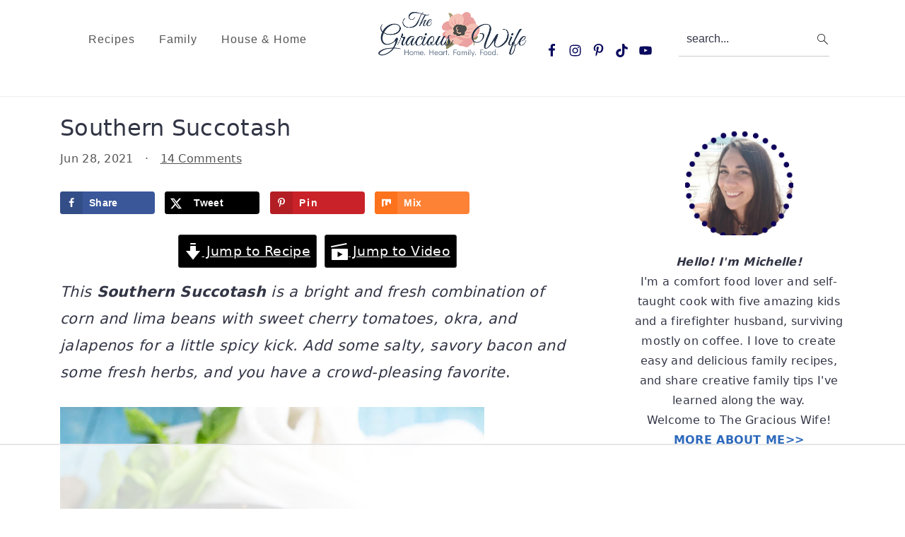

--- FILE ---
content_type: text/html; charset=UTF-8
request_url: https://www.thegraciouswife.com/southern-succotash/
body_size: 89693
content:
<!DOCTYPE html>
<html lang="en-US">
<head >
<meta charset="UTF-8" />
<meta name="viewport" content="width=device-width, initial-scale=1" />
<script data-no-optimize="1" data-cfasync="false">!function(){"use strict";const t={adt_ei:{identityApiKey:"plainText",source:"url",type:"plaintext",priority:1},adt_eih:{identityApiKey:"sha256",source:"urlh",type:"hashed",priority:2},sh_kit:{identityApiKey:"sha256",source:"urlhck",type:"hashed",priority:3}},e=Object.keys(t);function i(t){return function(t){const e=t.match(/((?=([a-z0-9._!#$%+^&*()[\]<>-]+))\2@[a-z0-9._-]+\.[a-z0-9._-]+)/gi);return e?e[0]:""}(function(t){return t.replace(/\s/g,"")}(t.toLowerCase()))}!async function(){const n=new URL(window.location.href),o=n.searchParams;let a=null;const r=Object.entries(t).sort(([,t],[,e])=>t.priority-e.priority).map(([t])=>t);for(const e of r){const n=o.get(e),r=t[e];if(!n||!r)continue;const c=decodeURIComponent(n),d="plaintext"===r.type&&i(c),s="hashed"===r.type&&c;if(d||s){a={value:c,config:r};break}}if(a){const{value:t,config:e}=a;window.adthrive=window.adthrive||{},window.adthrive.cmd=window.adthrive.cmd||[],window.adthrive.cmd.push(function(){window.adthrive.identityApi({source:e.source,[e.identityApiKey]:t},({success:i,data:n})=>{i?window.adthrive.log("info","Plugin","detectEmails",`Identity API called with ${e.type} email: ${t}`,n):window.adthrive.log("warning","Plugin","detectEmails",`Failed to call Identity API with ${e.type} email: ${t}`,n)})})}!function(t,e){const i=new URL(e);t.forEach(t=>i.searchParams.delete(t)),history.replaceState(null,"",i.toString())}(e,n)}()}();
</script><meta name='robots' content='index, follow, max-image-preview:large, max-snippet:-1, max-video-preview:-1' />
	<style>img:is([sizes="auto" i], [sizes^="auto," i]) { contain-intrinsic-size: 3000px 1500px }</style>
	<meta name="pinterest-rich-pin" content="false" /><style data-no-optimize="1" data-cfasync="false">.adthrive-ad {
		margin-top: 10px;
		margin-bottom: 10px;
		text-align: center;
		overflow-x: visible;
		clear: both;
		line-height: 0;
	}
	/* float recipe ads */
.adthrive-device-desktop .adthrive-recipe,
.adthrive-device-tablet .adthrive-recipe {
	float: right;
	clear: right;
	margin-left: 10px;
}

.adthrive-collapse-player {
padding-bottom: 15px; 
margin-bottom: 30px;
}

#adthrive-collapse-title{
margin:10px 0;
}</style>
<script data-no-optimize="1" data-cfasync="false">
	window.adthriveCLS = {
		enabledLocations: ['Content', 'Recipe'],
		injectedSlots: [],
		injectedFromPlugin: true,
		branch: '2f83b6b',bucket: 'prod',			};
	window.adthriveCLS.siteAds = {"betaTester":false,"targeting":[{"value":"5637a765b82a4cb51248f99e","key":"siteId"},{"value":"6233884d0fa03270880ec1d1","key":"organizationId"},{"value":"The Gracious Wife","key":"siteName"},{"value":"AdThrive Edge","key":"service"},{"value":"on","key":"bidding"},{"value":["Food","Family and Parenting","Home Decor and Design"],"key":"verticals"}],"siteUrl":"http://www.thegraciouswife.com","siteId":"5637a765b82a4cb51248f99e","siteName":"The Gracious Wife","breakpoints":{"tablet":768,"desktop":1024},"cloudflare":{"version":"1.0.0"},"adUnits":[{"sequence":1,"targeting":[{"value":["Sidebar"],"key":"location"}],"devices":["desktop"],"name":"Sidebar_1","sticky":false,"location":"Sidebar","dynamic":{"pageSelector":"","spacing":0,"max":1,"lazyMax":null,"enable":true,"lazy":false,"elementSelector":".sidebar-primary > .widget","skip":1,"classNames":[],"position":"afterend","every":1,"enabled":true},"stickyOverlapSelector":"","adSizes":[[160,600],[336,280],[320,50],[300,600],[250,250],[1,1],[320,100],[300,1050],[300,50],[300,420],[300,250]],"priority":299,"autosize":true},{"sequence":9,"targeting":[{"value":["Sidebar"],"key":"location"},{"value":true,"key":"sticky"}],"devices":["desktop"],"name":"Sidebar_9","sticky":true,"location":"Sidebar","dynamic":{"pageSelector":"","spacing":0,"max":1,"lazyMax":null,"enable":true,"lazy":false,"elementSelector":".sidebar-primary","skip":0,"classNames":[],"position":"beforeend","every":1,"enabled":true},"stickyOverlapSelector":"","adSizes":[[160,600],[336,280],[320,50],[300,600],[250,250],[1,1],[320,100],[300,1050],[300,50],[300,420],[300,250]],"priority":291,"autosize":true},{"sequence":null,"targeting":[{"value":["Content"],"key":"location"}],"devices":["tablet"],"name":"Content","sticky":false,"location":"Content","dynamic":{"pageSelector":"body.blog","spacing":0,"max":3,"lazyMax":null,"enable":true,"lazy":false,"elementSelector":"article","skip":0,"classNames":[],"position":"afterend","every":1,"enabled":true},"stickyOverlapSelector":"","adSizes":[[728,90],[336,280],[320,50],[468,60],[970,90],[250,250],[1,1],[320,100],[970,250],[1,2],[300,50],[300,300],[552,334],[728,250],[300,250]],"priority":199,"autosize":true},{"sequence":null,"targeting":[{"value":["Content"],"key":"location"}],"devices":["tablet"],"name":"Content","sticky":false,"location":"Content","dynamic":{"pageSelector":"body.search, body.archive","spacing":0,"max":3,"lazyMax":null,"enable":true,"lazy":false,"elementSelector":".entry-content p","skip":0,"classNames":[],"position":"afterend","every":1,"enabled":true},"stickyOverlapSelector":"","adSizes":[[728,90],[336,280],[320,50],[468,60],[970,90],[250,250],[1,1],[320,100],[970,250],[1,2],[300,50],[300,300],[552,334],[728,250],[300,250]],"priority":199,"autosize":true},{"sequence":null,"targeting":[{"value":["Content"],"key":"location"}],"devices":["phone"],"name":"Content","sticky":false,"location":"Content","dynamic":{"pageSelector":"body.home","spacing":0,"max":3,"lazyMax":null,"enable":true,"lazy":false,"elementSelector":"main .post","skip":0,"classNames":[],"position":"beforebegin","every":3,"enabled":true},"stickyOverlapSelector":"","adSizes":[[728,90],[336,280],[320,50],[468,60],[970,90],[250,250],[1,1],[320,100],[970,250],[1,2],[300,50],[300,300],[552,334],[728,250],[300,250]],"priority":199,"autosize":true},{"sequence":null,"targeting":[{"value":["Content"],"key":"location"}],"devices":["phone"],"name":"Content","sticky":false,"location":"Content","dynamic":{"pageSelector":"body.search, body.archive","spacing":0,"max":3,"lazyMax":null,"enable":true,"lazy":false,"elementSelector":".entry-content p","skip":0,"classNames":[],"position":"afterend","every":3,"enabled":true},"stickyOverlapSelector":"","adSizes":[[728,90],[336,280],[320,50],[468,60],[970,90],[250,250],[1,1],[320,100],[970,250],[1,2],[300,50],[300,300],[552,334],[728,250],[300,250]],"priority":199,"autosize":true},{"sequence":null,"targeting":[{"value":["Content"],"key":"location"}],"devices":["desktop"],"name":"Content","sticky":false,"location":"Content","dynamic":{"pageSelector":"body.single, body.page","spacing":1,"max":3,"lazyMax":96,"enable":true,"lazy":true,"elementSelector":".content .entry-content > *:not(h2):not(h3):not(.wprm-recipe-snippet):not(span):not(.dpsp-post-pinterest-image-hidden):not(script):not(style):not(#recipe):not(#recipe-video):not(.adthrive)","skip":3,"classNames":[],"position":"afterend","every":1,"enabled":true},"stickyOverlapSelector":"","adSizes":[[728,90],[336,280],[320,50],[468,60],[970,90],[250,250],[1,1],[320,100],[970,250],[1,2],[300,50],[300,300],[552,334],[728,250],[300,250]],"priority":199,"autosize":true},{"sequence":null,"targeting":[{"value":["Content"],"key":"location"}],"devices":["tablet","phone"],"name":"Content","sticky":false,"location":"Content","dynamic":{"pageSelector":"body.single, body.page","spacing":1,"max":3,"lazyMax":96,"enable":true,"lazy":true,"elementSelector":".content .entry-content > *:not(h2):not(h3):not(.wprm-recipe-snippet):not(span):not(.dpsp-post-pinterest-image-hidden):not(script):not(style):not(#recipe):not(#recipe-video):not(.adthrive)","skip":3,"classNames":[],"position":"afterend","every":1,"enabled":true},"stickyOverlapSelector":"","adSizes":[[728,90],[336,280],[320,50],[468,60],[970,90],[250,250],[1,1],[320,100],[970,250],[1,2],[300,50],[300,300],[552,334],[728,250],[300,250]],"priority":199,"autosize":true},{"sequence":1,"targeting":[{"value":["Recipe"],"key":"location"}],"devices":["tablet","desktop"],"name":"Recipe_1","sticky":false,"location":"Recipe","dynamic":{"pageSelector":"","spacing":0,"max":1,"lazyMax":null,"enable":true,"lazy":false,"elementSelector":".wprm-recipe-ingredients-container","skip":0,"classNames":[],"position":"afterbegin","every":1,"enabled":true},"stickyOverlapSelector":"","adSizes":[[320,50],[250,250],[1,1],[320,100],[1,2],[300,50],[320,300],[300,390],[300,250]],"priority":-101,"autosize":true},{"sequence":2,"targeting":[{"value":["Recipe"],"key":"location"}],"devices":["tablet","desktop"],"name":"Recipe_2","sticky":false,"location":"Recipe","dynamic":{"pageSelector":"","spacing":0,"max":1,"lazyMax":null,"enable":true,"lazy":false,"elementSelector":".wprm-recipe-instructions-container li:last-of-type","skip":0,"classNames":[],"position":"beforebegin","every":1,"enabled":true},"stickyOverlapSelector":"","adSizes":[[320,50],[250,250],[1,1],[320,100],[1,2],[300,50],[320,300],[300,390],[300,250]],"priority":-102,"autosize":true},{"sequence":3,"targeting":[{"value":["Recipe"],"key":"location"}],"devices":["phone"],"name":"Recipe_3","sticky":false,"location":"Recipe","dynamic":{"pageSelector":"","spacing":0,"max":1,"lazyMax":null,"enable":true,"lazy":false,"elementSelector":".wprm-recipe-ingredients-container","skip":0,"classNames":[],"position":"beforebegin","every":1,"enabled":true},"stickyOverlapSelector":"","adSizes":[[320,50],[250,250],[1,1],[320,100],[1,2],[300,50],[320,300],[300,390],[300,250]],"priority":-103,"autosize":true},{"sequence":null,"targeting":[{"value":["Recipe"],"key":"location"}],"devices":["phone"],"name":"Recipe","sticky":false,"location":"Recipe","dynamic":{"pageSelector":"","spacing":0,"max":1,"lazyMax":null,"enable":true,"lazy":false,"elementSelector":".wprm-recipe-instructions-container","skip":0,"classNames":[],"position":"beforebegin","every":1,"enabled":true},"stickyOverlapSelector":"","adSizes":[[320,50],[250,250],[1,1],[320,100],[1,2],[300,50],[320,300],[300,390],[300,250]],"priority":-101,"autosize":true},{"sequence":2,"targeting":[{"value":["Recipe"],"key":"location"}],"devices":["phone"],"name":"Recipe_2","sticky":false,"location":"Recipe","dynamic":{"pageSelector":"","spacing":0,"max":1,"lazyMax":null,"enable":true,"lazy":false,"elementSelector":".wprm-recipe-instructions-container","skip":0,"classNames":[],"position":"afterend","every":1,"enabled":true},"stickyOverlapSelector":"","adSizes":[[320,50],[250,250],[1,1],[320,100],[1,2],[300,50],[320,300],[300,390],[300,250]],"priority":-102,"autosize":true},{"sequence":null,"targeting":[{"value":["Below Post"],"key":"location"}],"devices":["phone","tablet","desktop"],"name":"Below_Post","sticky":false,"location":"Below Post","dynamic":{"pageSelector":"body.single, body.page","spacing":0.7,"max":0,"lazyMax":10,"enable":true,"lazy":true,"elementSelector":"article.post, .comment-list > li","skip":0,"classNames":[],"position":"afterend","every":1,"enabled":true},"stickyOverlapSelector":"","adSizes":[[728,90],[336,280],[320,50],[468,60],[250,250],[1,1],[320,100],[300,250],[970,250],[728,250]],"priority":99,"autosize":true},{"sequence":null,"targeting":[{"value":["Footer"],"key":"location"},{"value":true,"key":"sticky"}],"devices":["tablet","phone","desktop"],"name":"Footer","sticky":true,"location":"Footer","dynamic":{"pageSelector":"","spacing":0,"max":1,"lazyMax":null,"enable":true,"lazy":false,"elementSelector":"body","skip":0,"classNames":[],"position":"beforeend","every":1,"enabled":true},"stickyOverlapSelector":"","adSizes":[[320,50],[320,100],[728,90],[970,90],[468,60],[1,1],[300,50]],"priority":-1,"autosize":true}],"adDensityLayout":{"mobile":{"adDensity":0.24,"onePerViewport":false},"pageOverrides":[{"mobile":{"adDensity":0.3,"onePerViewport":false},"note":null,"pageSelector":"body.search, body.archive","desktop":{"adDensity":0.26,"onePerViewport":false}},{"mobile":{"adDensity":0.3,"onePerViewport":false},"note":null,"pageSelector":"body.home","desktop":{"adDensity":0.26,"onePerViewport":false}}],"desktop":{"adDensity":0.2,"onePerViewport":false}},"adDensityEnabled":true,"siteExperiments":[],"adTypes":{"sponsorTileDesktop":true,"interscrollerDesktop":true,"nativeBelowPostDesktop":true,"miniscroller":true,"largeFormatsMobile":true,"nativeMobileContent":true,"inRecipeRecommendationMobile":true,"nativeMobileRecipe":true,"sponsorTileMobile":true,"expandableCatalogAdsMobile":false,"frameAdsMobile":true,"outstreamMobile":true,"nativeHeaderMobile":true,"frameAdsDesktop":true,"inRecipeRecommendationDesktop":true,"expandableFooterDesktop":true,"nativeDesktopContent":true,"outstreamDesktop":true,"animatedFooter":true,"skylineHeader":false,"expandableFooter":true,"nativeDesktopSidebar":true,"videoFootersMobile":true,"videoFootersDesktop":true,"interscroller":true,"nativeDesktopRecipe":true,"nativeHeaderDesktop":true,"nativeBelowPostMobile":true,"expandableCatalogAdsDesktop":false,"largeFormatsDesktop":true},"adOptions":{"theTradeDesk":true,"usCmpClickWrap":{"enabled":false,"regions":[]},"undertone":true,"sidebarConfig":{"dynamicStickySidebar":{"minHeight":1800,"enabled":true,"blockedSelectors":[]}},"footerCloseButton":true,"teads":true,"seedtag":true,"pmp":true,"thirtyThreeAcross":true,"sharethrough":true,"optimizeVideoPlayersForEarnings":true,"removeVideoTitleWrapper":true,"pubMatic":true,"contentTermsFooterEnabled":true,"chicory":true,"infiniteScroll":false,"longerVideoAdPod":true,"yahoossp":true,"spa":false,"stickyContainerConfig":{"recipeDesktop":{"minHeight":null,"enabled":false},"blockedSelectors":["body:not(.adthrive-device-phone)"],"stickyHeaderSelectors":[],"content":{"minHeight":250,"enabled":true},"recipeMobile":{"minHeight":null,"enabled":false}},"gatedPrint":{"siteEmailServiceProviderId":null,"defaultOptIn":false,"closeButtonEnabled":false,"enabled":false,"newsletterPromptEnabled":false},"yieldmo":true,"footerSelector":"","consentMode":{"enabled":false,"customVendorList":""},"amazonUAM":true,"gamMCMEnabled":true,"gamMCMChildNetworkCode":"22333487","stickyContainerAds":false,"rubicon":true,"conversant":true,"openx":true,"customCreativeEnabled":true,"mobileHeaderHeight":1,"secColor":"#000000","unruly":true,"mediaGrid":true,"bRealTime":true,"adInViewTime":null,"regulatory":{"privacyPolicyUrl":"","termsOfServiceUrl":""},"gumgum":true,"comscoreFooter":true,"desktopInterstitial":false,"contentAdXExpansionDesktop":true,"amx":true,"footerCloseButtonDesktop":true,"ozone":true,"isAutoOptimized":false,"comscoreTAL":true,"targetaff":false,"bgColor":"#FFFFFF","advancePlaylistOptions":{"playlistPlayer":{"enabled":true},"relatedPlayer":{"enabled":true,"applyToFirst":true}},"kargo":true,"liveRampATS":true,"footerCloseButtonMobile":true,"interstitialBlockedPageSelectors":"","prioritizeShorterVideoAds":true,"allowSmallerAdSizes":true,"comscore":"FamilyParenting","blis":true,"wakeLock":{"desktopEnabled":true,"mobileValue":15,"mobileEnabled":true,"desktopValue":30},"mobileInterstitial":false,"tripleLift":true,"sensitiveCategories":["alc","gamv","tob","wtl","pol"],"liveRamp":true,"mobileInterstitialBlockedPageSelectors":"","adthriveEmailIdentity":true,"criteo":true,"nativo":true,"infiniteScrollOptions":{"selector":"","heightThreshold":0},"siteAttributes":{"mobileHeaderSelectors":[],"desktopHeaderSelectors":[]},"dynamicContentSlotLazyLoading":true,"clsOptimizedAds":true,"ogury":true,"verticals":["Food","Family and Parenting","Home Decor and Design"],"inImage":false,"stackadapt":true,"usCMP":{"regions":[],"defaultOptIn":false,"enabled":false,"strictMode":false},"contentAdXExpansionMobile":true,"advancePlaylist":true,"medianet":true,"delayLoading":true,"inImageZone":null,"appNexus":true,"rise":true,"liveRampId":"","infiniteScrollRefresh":false,"indexExchange":true},"siteAdsProfiles":[],"thirdPartySiteConfig":{"partners":{"discounts":[]}},"videoPlayers":{"contextual":{"autoplayCollapsibleEnabled":false,"overrideEmbedLocation":false,"defaultPlayerType":"static"},"videoEmbed":"wordpress","footerSelector":"","contentSpecificPlaylists":[],"players":[{"devices":["desktop","mobile"],"formattedType":"Stationary Related","description":"","id":4051222,"title":"Stationary related player - desktop and mobile","type":"stationaryRelated","enabled":true,"playerId":"cOYuVG4d"},{"playlistId":"","pageSelector":"","devices":["desktop"],"description":"","skip":1,"title":"Sticky related player - desktop","type":"stickyRelated","enabled":true,"formattedType":"Sticky Related","elementSelector":".content .entry-content > *:not(h2):not(h3):not(.wprm-recipe-snippet):not(span):not(.dpsp-post-pinterest-image-hidden):not(script):not(style)","id":4051223,"position":"afterend","saveVideoCloseState":false,"shuffle":false,"mobileHeaderSelector":null,"playerId":"cOYuVG4d"},{"playlistId":"","pageSelector":"","devices":["mobile"],"mobileLocation":"top-center","description":"","skip":1,"title":"Sticky related player - mobile","type":"stickyRelated","enabled":true,"formattedType":"Sticky Related","elementSelector":".content .entry-content > *:not(h2):not(h3):not(.wprm-recipe-snippet):not(span):not(.dpsp-post-pinterest-image-hidden):not(script):not(style)","id":4051224,"position":"afterend","saveVideoCloseState":false,"shuffle":false,"mobileHeaderSelector":null,"playerId":"cOYuVG4d"},{"playlistId":"EBpDhjCc","pageSelector":"body.single","devices":["mobile"],"mobileLocation":"top-center","description":"","skip":1,"title":"MY LATEST VIDEOS","type":"stickyPlaylist","enabled":true,"footerSelector":"","formattedType":"Sticky Playlist","elementSelector":".content .entry-content > *:not(h2):not(h3):not(.wprm-recipe-snippet):not(span):not(.dpsp-post-pinterest-image-hidden):not(script):not(style)","id":4051226,"position":"afterend","saveVideoCloseState":false,"shuffle":true,"mobileHeaderSelector":null,"playerId":"NpBJ4BrX"},{"playlistId":"EBpDhjCc","pageSelector":"body.single","devices":["desktop"],"description":"","skip":1,"title":"MY LATEST VIDEOS","type":"stickyPlaylist","enabled":true,"footerSelector":"","formattedType":"Sticky Playlist","elementSelector":".content .entry-content > *:not(h2):not(h3):not(.wprm-recipe-snippet):not(span):not(.dpsp-post-pinterest-image-hidden):not(script):not(style)","id":4051225,"position":"afterend","saveVideoCloseState":false,"shuffle":true,"mobileHeaderSelector":null,"playerId":"NpBJ4BrX"}],"partners":{"theTradeDesk":true,"unruly":true,"mediaGrid":true,"undertone":true,"gumgum":true,"seedtag":true,"amx":true,"ozone":true,"pmp":true,"kargo":true,"stickyOutstream":{"desktop":{"enabled":true},"blockedPageSelectors":"","mobileLocation":"bottom-left","allowOnHomepage":true,"mobile":{"enabled":true},"saveVideoCloseState":false,"mobileHeaderSelector":null,"allowForPageWithStickyPlayer":{"enabled":true}},"sharethrough":true,"blis":true,"tripleLift":true,"pubMatic":true,"criteo":true,"yahoossp":true,"nativo":true,"stackadapt":true,"yieldmo":true,"amazonUAM":true,"medianet":true,"rubicon":true,"appNexus":true,"rise":true,"openx":true,"indexExchange":true}}};</script>

<script data-no-optimize="1" data-cfasync="false" data-loading-method="user-interaction" data-src="data:text/javascript,%28function%28w%2C%20d%29%20%7B%0A%09w.adthrive%20%3D%20w.adthrive%20%7C%7C%20%7B%7D%3B%0A%09w.adthrive.cmd%20%3D%20w.adthrive.cmd%20%7C%7C%20%5B%5D%3B%0A%09w.adthrive.plugin%20%3D%20%27adthrive-ads-3.10.0%27%3B%0A%09w.adthrive.host%20%3D%20%27ads.adthrive.com%27%3B%0A%09w.adthrive.integration%20%3D%20%27plugin%27%3B%0A%0A%09var%20commitParam%20%3D%20%28w.adthriveCLS%20%26%26%20w.adthriveCLS.bucket%20%21%3D%3D%20%27prod%27%20%26%26%20w.adthriveCLS.branch%29%20%3F%20%27%26commit%3D%27%20%2B%20w.adthriveCLS.branch%20%3A%20%27%27%3B%0A%0A%09var%20s%20%3D%20d.createElement%28%27script%27%29%3B%0A%09s.async%20%3D%20true%3B%0A%09s.referrerpolicy%3D%27no-referrer-when-downgrade%27%3B%0A%09s.src%20%3D%20%27https%3A%2F%2F%27%20%2B%20w.adthrive.host%20%2B%20%27%2Fsites%2F5637a765b82a4cb51248f99e%2Fads.min.js%3Freferrer%3D%27%20%2B%20w.encodeURIComponent%28w.location.href%29%20%2B%20commitParam%20%2B%20%27%26cb%3D%27%20%2B%20%28Math.floor%28Math.random%28%29%20%2A%20100%29%20%2B%201%29%20%2B%20%27%27%3B%0A%09var%20n%20%3D%20d.getElementsByTagName%28%27script%27%29%5B0%5D%3B%0A%09n.parentNode.insertBefore%28s%2C%20n%29%3B%0A%7D%29%28window%2C%20document%29%3B"></script>
<link rel="dns-prefetch" href="https://ads.adthrive.com/"><link rel="preconnect" href="https://ads.adthrive.com/"><link rel="preconnect" href="https://ads.adthrive.com/" crossorigin>
	<!-- This site is optimized with the Yoast SEO Premium plugin v26.7 (Yoast SEO v26.7) - https://yoast.com/wordpress/plugins/seo/ -->
	<title>Southern Succotash Recipe - The Gracious Wife</title>
<style>.flying-press-lazy-bg{background-image:none!important;}</style>
<link rel='preload' href='https://www.thegraciouswife.com/wp-content/themes/cravingspro-v442/images/search.svg' as='image' fetchpriority='high' />
<link rel='preload' href='https://www.thegraciouswife.com/wp-content/uploads/2018/01/cropped-cropped-cropped-The-Gracious-Wife-Logo-Navy-cravings-1.png' as='image' imagesrcset='' imagesizes=''/>
<link rel='preload' href='https://www.thegraciouswife.com/wp-content/uploads/2021/05/Southern-Succotash-Recipe-13.jpg' as='image' imagesrcset='https://www.thegraciouswife.com/wp-content/uploads/2021/05/Southern-Succotash-Recipe-13.jpg 600w, https://www.thegraciouswife.com/wp-content/uploads/2021/05/Southern-Succotash-Recipe-13-200x300.jpg 200w, https://www.thegraciouswife.com/wp-content/uploads/2021/05/Southern-Succotash-Recipe-13-560x840.jpg 560w' imagesizes='(max-width: 600px) 100vw, 600px'/>
<link rel='preload' href='https://www.thegraciouswife.com/wp-content/uploads/2018/09/michelle-medlin-2-150x150.png' as='image' imagesrcset='https://www.thegraciouswife.com/wp-content/uploads/2018/09/michelle-medlin-2-150x150.png 150w, https://www.thegraciouswife.com/wp-content/uploads/2018/09/michelle-medlin-2-645x650.png 645w, https://www.thegraciouswife.com/wp-content/uploads/2018/09/michelle-medlin-2-360x361.png 360w, https://www.thegraciouswife.com/wp-content/uploads/2018/09/michelle-medlin-2-720x722.png 720w, https://www.thegraciouswife.com/wp-content/uploads/2018/09/michelle-medlin-2-500x500.png 500w' imagesizes='auto, (max-width: 153px) 100vw, 153px'/>
<link rel='preload' href='https://www.thegraciouswife.com/wp-content/uploads/2024/08/Romesco-Pasta-Salad-feature-150x150.jpg' as='image' imagesrcset='https://www.thegraciouswife.com/wp-content/uploads/2024/08/Romesco-Pasta-Salad-feature-150x150.jpg 150w, https://www.thegraciouswife.com/wp-content/uploads/2024/08/Romesco-Pasta-Salad-feature-300x300.jpg 300w, https://www.thegraciouswife.com/wp-content/uploads/2024/08/Romesco-Pasta-Salad-feature-1024x1024.jpg 1024w, https://www.thegraciouswife.com/wp-content/uploads/2024/08/Romesco-Pasta-Salad-feature-768x768.jpg 768w, https://www.thegraciouswife.com/wp-content/uploads/2024/08/Romesco-Pasta-Salad-feature-500x500.jpg 500w, https://www.thegraciouswife.com/wp-content/uploads/2024/08/Romesco-Pasta-Salad-feature-720x720.jpg 720w, https://www.thegraciouswife.com/wp-content/uploads/2024/08/Romesco-Pasta-Salad-feature-360x360.jpg 360w, https://www.thegraciouswife.com/wp-content/uploads/2024/08/Romesco-Pasta-Salad-feature-180x180.jpg 180w, https://www.thegraciouswife.com/wp-content/uploads/2024/08/Romesco-Pasta-Salad-feature-560x560.jpg 560w, https://www.thegraciouswife.com/wp-content/uploads/2024/08/Romesco-Pasta-Salad-feature-96x96.jpg 96w, https://www.thegraciouswife.com/wp-content/uploads/2024/08/Romesco-Pasta-Salad-feature.jpg 1200w' imagesizes='auto, (max-width: 150px) 100vw, 150px'/>
<link rel='preload' href='https://www.thegraciouswife.com/wp-content/uploads/2016/05/Honey-Mustard-Dip-and-Dressing-feature-150x150.jpg' as='image' imagesrcset='https://www.thegraciouswife.com/wp-content/uploads/2016/05/Honey-Mustard-Dip-and-Dressing-feature-150x150.jpg 150w, https://www.thegraciouswife.com/wp-content/uploads/2016/05/Honey-Mustard-Dip-and-Dressing-feature-300x300.jpg 300w, https://www.thegraciouswife.com/wp-content/uploads/2016/05/Honey-Mustard-Dip-and-Dressing-feature-1024x1024.jpg 1024w, https://www.thegraciouswife.com/wp-content/uploads/2016/05/Honey-Mustard-Dip-and-Dressing-feature-768x768.jpg 768w, https://www.thegraciouswife.com/wp-content/uploads/2016/05/Honey-Mustard-Dip-and-Dressing-feature-500x500.jpg 500w, https://www.thegraciouswife.com/wp-content/uploads/2016/05/Honey-Mustard-Dip-and-Dressing-feature-720x720.jpg 720w, https://www.thegraciouswife.com/wp-content/uploads/2016/05/Honey-Mustard-Dip-and-Dressing-feature-360x360.jpg 360w, https://www.thegraciouswife.com/wp-content/uploads/2016/05/Honey-Mustard-Dip-and-Dressing-feature-180x180.jpg 180w, https://www.thegraciouswife.com/wp-content/uploads/2016/05/Honey-Mustard-Dip-and-Dressing-feature-560x560.jpg 560w, https://www.thegraciouswife.com/wp-content/uploads/2016/05/Honey-Mustard-Dip-and-Dressing-feature-96x96.jpg 96w, https://www.thegraciouswife.com/wp-content/uploads/2016/05/Honey-Mustard-Dip-and-Dressing-feature.jpg 1200w' imagesizes='auto, (max-width: 150px) 100vw, 150px'/>
<link rel='preload' href='https://www.thegraciouswife.com/wp-content/uploads/2024/04/Honey-Mustard-Chicken-Salad-feature-150x150.jpg' as='image' imagesrcset='https://www.thegraciouswife.com/wp-content/uploads/2024/04/Honey-Mustard-Chicken-Salad-feature-150x150.jpg 150w, https://www.thegraciouswife.com/wp-content/uploads/2024/04/Honey-Mustard-Chicken-Salad-feature-300x300.jpg 300w, https://www.thegraciouswife.com/wp-content/uploads/2024/04/Honey-Mustard-Chicken-Salad-feature-1024x1024.jpg 1024w, https://www.thegraciouswife.com/wp-content/uploads/2024/04/Honey-Mustard-Chicken-Salad-feature-768x768.jpg 768w, https://www.thegraciouswife.com/wp-content/uploads/2024/04/Honey-Mustard-Chicken-Salad-feature-500x500.jpg 500w, https://www.thegraciouswife.com/wp-content/uploads/2024/04/Honey-Mustard-Chicken-Salad-feature-720x720.jpg 720w, https://www.thegraciouswife.com/wp-content/uploads/2024/04/Honey-Mustard-Chicken-Salad-feature-360x360.jpg 360w, https://www.thegraciouswife.com/wp-content/uploads/2024/04/Honey-Mustard-Chicken-Salad-feature-180x180.jpg 180w, https://www.thegraciouswife.com/wp-content/uploads/2024/04/Honey-Mustard-Chicken-Salad-feature-560x560.jpg 560w, https://www.thegraciouswife.com/wp-content/uploads/2024/04/Honey-Mustard-Chicken-Salad-feature-96x96.jpg 96w, https://www.thegraciouswife.com/wp-content/uploads/2024/04/Honey-Mustard-Chicken-Salad-feature.jpg 1200w' imagesizes='auto, (max-width: 150px) 100vw, 150px'/>
<link rel='preload' href='https://www.thegraciouswife.com/wp-content/uploads/2024/04/Tabouli-Salad-feature-150x150.jpg' as='image' imagesrcset='https://www.thegraciouswife.com/wp-content/uploads/2024/04/Tabouli-Salad-feature-150x150.jpg 150w, https://www.thegraciouswife.com/wp-content/uploads/2024/04/Tabouli-Salad-feature-300x300.jpg 300w, https://www.thegraciouswife.com/wp-content/uploads/2024/04/Tabouli-Salad-feature-1024x1024.jpg 1024w, https://www.thegraciouswife.com/wp-content/uploads/2024/04/Tabouli-Salad-feature-768x768.jpg 768w, https://www.thegraciouswife.com/wp-content/uploads/2024/04/Tabouli-Salad-feature-500x500.jpg 500w, https://www.thegraciouswife.com/wp-content/uploads/2024/04/Tabouli-Salad-feature-720x720.jpg 720w, https://www.thegraciouswife.com/wp-content/uploads/2024/04/Tabouli-Salad-feature-360x360.jpg 360w, https://www.thegraciouswife.com/wp-content/uploads/2024/04/Tabouli-Salad-feature-180x180.jpg 180w, https://www.thegraciouswife.com/wp-content/uploads/2024/04/Tabouli-Salad-feature-560x560.jpg 560w, https://www.thegraciouswife.com/wp-content/uploads/2024/04/Tabouli-Salad-feature-96x96.jpg 96w, https://www.thegraciouswife.com/wp-content/uploads/2024/04/Tabouli-Salad-feature.jpg 1200w' imagesizes='auto, (max-width: 150px) 100vw, 150px'/>

<style id="flying-press-css">/*! normalize.css v7.0.0 | MIT License | github.com/necolas/normalize.css */
html{-webkit-text-size-adjust:100%;-ms-text-size-adjust:100%;line-height:1.15}body{margin:0}article,aside,footer,header,nav,section,figcaption,figure,main{display:block}a{-webkit-text-decoration-skip:objects;background-color:#fff0}b,strong{font-weight:inherit;font-weight:bolder}small{font-size:.8em}img{border-style:none}svg:not(:root){overflow:hidden}button,input,optgroup,select,textarea{margin:0;font-family:sans-serif;font-size:100%;line-height:1.15}button,input{overflow:visible}button,select{text-transform:none}button,html [type=button],[type=reset],[type=submit]{-webkit-appearance:button}button::-moz-focus-inner,[type=button]::-moz-focus-inner,[type=reset]::-moz-focus-inner,[type=submit]::-moz-focus-inner{border-style:none;padding:0}button:-moz-focusring,[type=button]:-moz-focusring,[type=reset]:-moz-focusring,[type=submit]:-moz-focusring{outline:1px dotted buttontext}fieldset{padding:.35em .75em .625em}legend{-webkit-box-sizing:border-box;-moz-box-sizing:border-box;box-sizing:border-box;color:inherit;white-space:normal;max-width:100%;padding:0;display:table}textarea{overflow:auto}[type=checkbox],[type=radio]{-webkit-box-sizing:border-box;-moz-box-sizing:border-box;box-sizing:border-box;padding:0}[type=number]::-webkit-inner-spin-button,[type=number]::-webkit-outer-spin-button{height:auto}[type=search]{outline-offset:-2px;-webkit-appearance:textfield}[type=search]::-webkit-search-cancel-button,[type=search]::-webkit-search-decoration{-webkit-appearance:none}::-webkit-file-upload-button{font:inherit;-webkit-appearance:button}*,input[type=search]{-webkit-box-sizing:border-box;-moz-box-sizing:border-box;box-sizing:border-box}.author-box:after,.clear:after,.clearfix:after,.entry:after,.entry-content:after,.footer-widgets:after,.nav-primary:after,.nav-secondary:after,.pagination:after,.site-container:after,.site-footer:after,.site-header:after,.site-inner:after,.widget:after,.widget-area:after,.after-entry:after,.comment-respond:after,.wrap:after{clear:both;content:" ";display:table}body{color:#323545;letter-spacing:.3px;background-color:#fff;margin:0;font-family:Franklin Sans,sans-serif;font-size:1em;font-weight:400;line-height:1.875;-webkit-animation:1s fadein;animation:1s fadein}@-webkit-keyframes fadein{}@keyframes fadein{}a,button,input:focus,input[type=button],input[type=reset],input[type=submit],textarea:focus,.button,.gallery img,.header-image .site-title>a,.header-image .title-area,.site-header{-webkit-transition:background-color .2s ease-in-out,color .2s ease-in-out;transition:background-color .2s ease-in-out,color .2s ease-in-out}a{color:#536ade;text-decoration:none}a:hover,a:focus{color:#bbb;text-decoration:none}p{margin:0 0 30px;padding:0}ol,ul{margin:5px 0 30px;padding:0}li{list-style-type:none}b,strong{font-weight:600}blockquote,cite,em,i{font-style:italic}h1,h2,h3,h4,h5,h6{margin:0 0 10px;font-family:Work Sans,Helvetica,Arial,sans-serif;font-weight:300;line-height:1.3}h1 a{font-style:normal}h1{font-size:2em}h2{font-size:1.625em}h3{font-size:1.375em}.comment-respond h3:after,.entry-comments h3:after{content:"";border-bottom:1px solid #323545;width:7%;margin:0 auto 17px;padding-bottom:10px;display:block}.entry-content h2,.entry-content h3,.entry-content h4{margin-top:37px;margin-bottom:21px}embed,iframe,img,object,video,.wp-caption{max-width:100%}img{height:auto}figure{margin:0}input,input[type=search],select,textarea{color:#323545;background-color:#fff;border:1px solid #eee;-webkit-border-radius:0;border-radius:0;width:100%;padding:13px;font-weight:300;line-height:1.625}input[type=search]{-webkit-appearance:none}input:focus,input[type=search]:focus,textarea:focus{border:1px solid #999;outline:none}input[type=checkbox],input[type=image],input[type=radio]{width:auto}::-moz-placeholder{color:#323545;opacity:1}::-webkit-input-placeholder{color:#323545}button,input[type=button],input[type=reset],input[type=submit],.button,.more-link{color:#536ade;cursor:pointer;letter-spacing:2px;text-transform:uppercase;white-space:normal;background-color:#fff0;border:1px solid #536ade;width:auto;padding:17px 21px;font-family:Work Sans,sans-serif;font-weight:400;line-height:1;text-decoration:none}.more-link{margin-top:10px;display:inline-block}button:hover,button:focus,input:hover[type=button],input:focus[type=button],input:hover[type=reset],input:focus[type=reset],input:hover[type=submit],input:focus[type=submit],.button:hover,.button:focus,.more-link:hover,.more-link:focus{color:#fff;background-color:#536ade}.site-container button:disabled,.site-container button:disabled:hover,.site-container input:disabled,.site-container input:disabled:hover,.site-container input[type=button]:disabled,.site-container input[type=button]:disabled:hover,.site-container input[type=reset]:disabled,.site-container input[type=reset]:disabled:hover,.site-container input[type=submit]:disabled,.site-container input[type=submit]:disabled:hover{-webkit-box-shadow:none;box-shadow:none;color:#555;cursor:not-allowed;background-color:#f7f9fc;border-width:0}input[type=search]::-webkit-search-cancel-button,input[type=search]::-webkit-search-results-button{display:none}.more-from-category{clear:both;float:right;text-transform:uppercase;margin-bottom:10px;padding:7px 13px;display:inline-block}.screen-reader-shortcut,.screen-reader-text,.screen-reader-text span{clip:rect(0,0,0,0);border:0;width:1px;height:1px;overflow:hidden;word-wrap:normal!important;position:absolute!important}.genesis-nav-menu .search input[type=submit]:focus,.screen-reader-shortcut:focus,.screen-reader-text:focus,.widget_search input[type=submit]:focus{color:#323545;z-index:100000;background-color:#fff;width:auto;height:auto;padding:15px 23px 14px;font-weight:700;text-decoration:none;display:block;-webkit-box-shadow:0 0 2px 2px #0009;box-shadow:0 0 2px 2px #0009;clip:auto!important}.more-link{position:relative}.site-container{margin:0 auto}.content-sidebar-wrap,.site-inner,.wrap{max-width:1140px;margin:0 auto}.site-inner{background:#fff;margin:10px auto;padding:15px}.content{float:right;width:720px;position:relative}.content-sidebar .content{float:left}.sidebar{float:right;width:300px}.five-sixths,.four-sixths,.one-fourth,.one-half,.one-sixth,.one-third,.three-fourths,.three-sixths,.two-fourths,.two-sixths,.two-thirds{float:left;margin-left:2.5641%}.one-half,.three-sixths,.two-fourths{width:48.718%}.one-third,.two-sixths{width:31.6239%}.first{clear:both;margin-left:0}a.aligncenter img{text-align:center;margin:0 auto;display:block}a.alignnone{display:inline-block}.alignleft{float:left;text-align:left}.alignright{float:right;text-align:right}a.alignleft,a.alignnone,a.alignright{max-width:100%}img.centered,.aligncenter,.aligncenter img{text-align:center;margin:0 auto 24px;display:block}img.alignnone,.alignnone{margin-bottom:12px}a.alignleft,img.alignleft,.wp-caption.alignleft{margin:0 20px 20px 0}a.alignright,img.alignright,.wp-caption.alignright{margin:0 0 20px 20px}.search-form{position:relative;overflow:hidden}.entry-content .search-form{margin-top:20px;margin-bottom:40px}.search-form input{-webkit-background-size:contain;background:#fff url(https://www.thegraciouswife.com/wp-content/themes/cravingspro-v442/images/search.svg) 100%/19px 19px no-repeat;border:0;border-bottom:1px solid #ccc;padding:11px}.search-form input:focus,.search-form input:hover{border:0;border-bottom:2px solid #323545}.search-form input[type=submit]{clip:rect(0,0,0,0);border:0;width:1px;height:1px;margin:-1px;padding:0;position:absolute}.entry-title{overflow-wrap:break-word}.entry-title,.entry-title a,.sidebar .widget-title a{color:#323545;text-decoration:none}.entry-title a:hover,.entry-title a:focus{color:#536ade}.featured-content .simple-grid .entry-title,.simple-grid .entry-title{letter-spacing:1.25px}.widget-title{letter-spacing:3px;text-transform:uppercase;margin-bottom:11px;font-family:Work Sans,sans-serif;font-weight:400}.sidebar .widget-title{margin-bottom:21px}.content .widget-title{text-align:center;border-top:1px solid #eee;padding:37px 0}.five-sixths .entry-title,.four-sixths .entry-title,.one-fourth .entry-title,.one-half .entry-title,.one-sixth .entry-title,.one-third .entry-title,.three-fourths .entry-title,.three-sixths .entry-title,.two-fourths .entry-title,.two-sixths .entry-title,.two-thirds .entry-title{font-size:1em}.widget{word-wrap:break-word;margin-bottom:23px}.widget p:last-of-type,.widget ul>li:last-of-type,.widget-area .widget:last-of-type{margin-bottom:0}.content .widget ul>li{margin-bottom:11px;padding-bottom:11px}.widget ol>li{text-indent:-20px;padding-left:20px;list-style-type:decimal;list-style-position:inside}.widget li li{border:0;margin:0 0 0 31px;padding:0}.featured-content .aligncenter,.featured-content .aligncenter:hover,.featured-content .alignleft,.featured-content .alignleft:hover,.featured-content .alignnone,.featured-content .alignnone:hover,.featured-content .alignright,.featured-content .alignright:hover{border-width:0}.featured-content .entry{padding:0}.sidebar .featured-content .entry{margin-bottom:17px}.featured-content .entry:last-of-type{margin-bottom:0}.featured-content .alignleft,.featured-content .alignright{max-width:37%}.sidebar .featured-content .entry-title{margin-top:10px;margin-bottom:5px;font-size:100%}.sidebar .featured-content .entry-meta{margin-bottom:5px}.sidebar .featured-content a.alignleft,.sidebar .featured-content a.alignright{margin-bottom:0}.genesis-skip-link{margin:0}.genesis-skip-link li{width:0;height:0;list-style:none}:focus{color:#000;outline:1px solid #ccc}.site-header{text-align:center;z-index:9999;background:#fff;border-bottom:1px solid #eee;width:100%;min-height:55px;padding:11px 37px;top:0}.site-header .wrap{max-width:1065px;margin:0 auto}.site-header>.wrap>*{-webkit-transition:all .4s ease-in-out;transition:all .4s ease-in-out}.title-area{float:none;margin:0 auto;padding-top:7px;padding-bottom:7px}.header-image .title-area{width:215px;height:60px;margin-top:5px;margin-left:auto;margin-right:auto;padding:0}.site-title{margin-bottom:0;font-size:2em;font-weight:300;line-height:1.2}.site-title a{color:#323545;text-decoration:none}.site-title a:hover,.site-title a:focus{color:#536ade;text-decoration:none}.genesis-nav-menu{clear:both;width:100%;line-height:1}.genesis-nav-menu li{float:none;list-style-type:none}.genesis-nav-menu li li{margin-left:0}.genesis-nav-menu .menu-item{text-align:left;display:inline-block}.genesis-nav-menu .menu-item:focus,.genesis-nav-menu .menu-item:hover{position:relative}.genesis-nav-menu a{color:#555;letter-spacing:1px;padding:17px;font-family:Work Sans,sans-serif;font-weight:400;display:block}.genesis-nav-menu a:focus,.genesis-nav-menu a:hover,.genesis-nav-menu .current-menu-item>a{color:#536ade}.genesis-nav-menu .sub-menu{opacity:0;z-index:99;background:#fff0;width:160px;-webkit-transition:opacity .5s ease-in-out;transition:opacity .5s ease-in-out;position:absolute;left:-9999px}.genesis-nav-menu .sub-menu:before{content:" ";border-bottom:5px solid #f7f9fc;border-left:5px solid #fff0;border-right:5px solid #fff0;width:0;height:0;position:absolute;top:0;left:15px}.genesis-nav-menu .sub-menu .sub-menu:before{display:none}.genesis-nav-menu>.menu-item>.sub-menu{padding-top:5px}.genesis-nav-menu>.menu-item>.sub-menu>.menu-item:first-child{-webkit-border-radius:1px 1px 0 0;border-radius:1px 1px 0 0}.genesis-nav-menu>.menu-item .sub-menu>.menu-item:first-child,.genesis-nav-menu>.menu-item>.sub-menu>.menu-item:last-child,.genesis-nav-menu .sub-menu a{background-color:#f7f9fc}.genesis-nav-menu>.menu-item .sub-menu>.menu-item:first-child{padding-top:5px}.genesis-nav-menu>.menu-item>.sub-menu>.menu-item:last-child{-webkit-border-radius:0 0 1px 1px;border-radius:0 0 1px 1px}.genesis-nav-menu>.menu-item .sub-menu>.menu-item:last-child{padding-bottom:5px}.genesis-nav-menu .sub-menu a{letter-spacing:0;text-transform:none;width:170px;padding:12px 15px;position:relative}.genesis-nav-menu .sub-menu .sub-menu{margin:-42px 0 0 170px}.genesis-nav-menu .menu-item:hover{position:static}.genesis-nav-menu .menu-item:hover>.sub-menu{opacity:1;left:auto}.nav-primary{float:left;text-align:right;width:100%;margin:-50px auto 0}.nav-primary .genesis-nav-menu .menu-item{vertical-align:top}.nav-primary .genesis-nav-menu .sub-menu a{color:#555}.nav-primary .genesis-nav-menu .sub-menu li:last-child a{border-bottom:none;padding-right:0}.nav-primary .genesis-nav-menu .sub-menu a:focus,.nav-primary .genesis-nav-menu .sub-menu a:hover{color:#536ade;background-color:#fff}.nav-primary .alignleft{float:left}#cravings-social .simple-social-icons ul{padding:9px 0}.genesis-nav-menu .simple-social-icons{vertical-align:baseline;margin:0 3px}.genesis-nav-menu .simple-social-icons li{margin:0 2px!important}.simple-social-icons ul li a{font-size:1.2em!important}.genesis-nav-menu .search-form{vertical-align:middle;width:auto;margin-left:27px;display:inline-block}.nav-secondary{text-align:center;margin-bottom:17px}.nav-secondary .genesis-nav-menu{margin-top:27px}.nav-secondary .genesis-nav-menu a{letter-spacing:0}.nav-secondary .genesis-nav-menu li:first-child:before{content:""}.nav-secondary .genesis-nav-menu li:before{content:"·";float:left;margin-right:7px;line-height:50px}.menu .menu-item:focus,.menu .menu-item.sfHover{position:static}.menu .menu-item>a:focus+ul.sub-menu,.menu .menu-item.sfHover>ul.sub-menu{opacity:1;left:auto}.menu-toggle,.sub-menu-toggle{visibility:hidden;display:none}.entry{margin-bottom:77px}.featured-content .simple-grid.entry{margin-bottom:17px}.entry-content p:last-of-type{margin-bottom:0}.entry-content ol,.entry-content ul{margin-bottom:37px;margin-left:37px}.entry-content ol>li{list-style-type:decimal}.entry-content ul>li{list-style-type:disc}.entry-content ol ol,.entry-content ul ul{margin-bottom:0}p.entry-meta{color:#555;margin-bottom:31px}.entry-meta a{color:#555}.entry-meta a:hover,.entry-meta a:focus{color:#323545;text-decoration:none}.entry-footer{margin-top:27px}.entry-categories,.entry-tags{color:#fff;display:block}.entry-categories a,.entry-tags a{color:#555;background:#f7f9fc;padding:3px 7px;line-height:37px}.entry-categories a:hover,.entry-tags a:hover{color:#323545}.dot{margin:0 11px}@media only screen and (width<=767px){.five-sixths,.four-sixths,.one-fourth,.one-half,.one-sixth,.one-third,.three-fourths,.three-sixths,.two-fourths,.two-sixths,.two-thirds,.first{clear:none;width:47.7%;margin-left:2.2%}.simple-grid.odd{clear:both}}.entry-comments,.entry-pings{margin-bottom:77px}.comment-list li{padding:37px 0 0 30px}.comment-list .depth-1{padding-left:0}.comment-header{margin-bottom:30px;line-height:1.5}.comment-content{clear:both;overflow-wrap:break-word}.comment-content p{margin-bottom:20px}.comment-content ul>li{list-style-type:disc}.comment-respond input[type=email],.comment-respond input[type=text],.comment-respond input[type=url]{width:100%}.comment-respond label{margin-right:12px;display:block}.comment-header p{margin-bottom:0}.comment-time a,.comment-time{color:#555}.comment-author-name{font-weight:700}.sidebar{line-height:1.75}.sidebar .widget{margin-bottom:77px}.footer-widgets{clear:both;background:#f7f9fc;padding:37px 5%;display:block;overflow:hidden}.footer-widgets .wrap{grid-gap:10px;grid-template-rows:[row]auto[row]auto[row];grid-template-columns:[col]32.5%[col]32.5%[col]32.5%;width:100%;max-width:1400px;display:grid}.footer-widgets-1{grid-column:span 3}.footer-widgets .widget{margin-bottom:21px}.footer-widgets li{word-wrap:break-word;margin-bottom:6px;list-style-type:none}.footer-widgets img{margin:0}.footer-widgets .widget-title{text-align:center;line-height:37px}.site-footer{color:#555;letter-spacing:1px;letter-spacing:1px;text-align:center;text-transform:uppercase;padding:27px 0;font-family:Work Sans,sans-serif;font-weight:400}.site-footer a{color:#555;text-decoration:none}.site-footer a:hover{color:#323545}@media only screen and (-webkit-device-pixel-ratio>=1.5),only screen and (-moz-min-device-pixel-ratio:1.5),only screen and (-o-min-device-pixel-ratio:3/2),only screen and (min-device-pixel-ratio:1.5){.header-image .site-header{-webkit-background-size:contain!important;background-size:contain!important}}@media only screen and (width<=1200px){.title-area{float:left}.menu-toggle,.sub-menu-toggle{visibility:visible;display:block}.nav-primary,.nav-primary .alignleft{float:none}.menu-toggle{cursor:pointer;background:#fff0;width:95%;min-height:50px;position:relative}.menu-toggle span{margin-left:-10px;top:23px;left:100%}.menu-toggle span,.menu-toggle span:before,.menu-toggle span:after{content:"";cursor:pointer;background:#101010;-webkit-border-radius:1px;border-radius:1px;width:20px;height:3px;-webkit-transition:all .5s ease-in-out;transition:all .5s ease-in-out;display:block;position:absolute}.menu-toggle span:before{top:-5px}.menu-toggle span:after{bottom:-5px}.menu-toggle:hover,.menu-toggle:focus{background:#fff0}.sub-menu-toggle{color:#555;cursor:pointer;padding:14px 18px;position:absolute;top:0;right:0}.sub-menu-toggle:before{content:"+"}nav{display:none;position:relative}.genesis-nav-menu{border:none}.genesis-nav-menu .menu-item{text-align:left;border-bottom:1px solid #eee;min-height:52px;display:block;position:relative}.genesis-nav-menu .menu-item:hover,.genesis-nav-menu .menu-item:focus{position:relative}.genesis-nav-menu .sub-menu{clear:both;opacity:1;border-top:1px solid #eee;width:100%;display:none;position:static}.genesis-nav-menu .sub-menu:before{display:none}.genesis-nav-menu .sub-menu .menu-item:last-child{border-bottom:none}.genesis-nav-menu .sub-menu a{border:none;width:auto;padding:16px 22px;position:relative}.genesis-nav-menu .sub-menu a:hover,.genesis-nav-menu .sub-menu a:focus{opacity:1;background:#101010}.genesis-nav-menu .sub-menu .sub-menu{margin:0}.genesis-nav-menu .sub-menu .sub-menu a{padding-left:30px}.genesis-nav-menu .sub-menu .sub-menu .sub-menu a{padding-left:40px}.genesis-nav-menu .search-form{width:100%;margin-left:0}.genesis-nav-menu .search-form input{-webkit-background-size:contain;background:#fff url(https://www.thegraciouswife.com/wp-content/themes/cravingspro-v442/images/search.svg) 20px 50%/19px 19px no-repeat;padding:17px 17px 17px 47px}.cravings-social{padding:17px 17px 17px 7px}.genesis-nav-menu .simple-social-icons ul.aligncenter{text-align:left}.site-header>.wrap{position:relative}.site-header .menu-toggle{width:auto;position:absolute;top:4px;right:15px}.nav-primary{clear:left}#cravings-social .simple-social-icons ul{padding:0!important}.genesis-nav-menu .menu-item.cravings-search,.nav-primary .search-form input{border-bottom:none}.site-container>.menu-toggle{width:auto;margin:0 auto;display:table}}@media only screen and (width<=1023px){.site-inner{max-width:720px}.content,.full-width-content .content,.sidebar{width:100%}.site-header{padding-left:5%;padding-right:5%}.genesis-nav-menu>.menu-item .sub-menu>.menu-item:first-child{padding-top:0}.genesis-nav-menu>.menu-item .sub-menu>.menu-item:last-child{padding-bottom:5px}.content-sidebar .content,.sidebar-content .content{margin-bottom:77px}}@media only screen and (width<=782px){.site-inner{max-width:100%;padding-left:5%;padding-right:5%}.footer-widgets .wrap{display:block}}@media only screen and (width<=600px){.featured-content .alignleft,.featured-content .alignright{max-width:100%;display:block}.home-bottom a.alignleft,.cravings-featured a.alignleft{float:none;margin-right:0}.sidebar .cravings-featured .entry{margin-bottom:40px}#genesis-nav-primary{border-bottom:1px solid #eee}}@media only screen and (width>=1023px){.site-inner{margin:20px auto 0;padding:27px 37.5px}.genesis-nav-menu .menu-item{min-height:inherit}p.entry-meta,.entry-footer p.entry-meta,.sidebar,.footer-widgets,.site-footer,.comment-time a,.comment-time{font-size:.8em}.comment-author{float:left}.comment-meta{float:right}}:where(.wp-block-button__link){box-shadow:none;border-radius:9999px;padding:calc(.667em + 2px) calc(1.333em + 2px);text-decoration:none}:root :where(.wp-block-button .wp-block-button__link.is-style-outline),:root :where(.wp-block-button.is-style-outline>.wp-block-button__link){border:2px solid;padding:.667em 1.333em}:root :where(.wp-block-button .wp-block-button__link.is-style-outline:not(.has-text-color)),:root :where(.wp-block-button.is-style-outline>.wp-block-button__link:not(.has-text-color)){color:currentColor}:root :where(.wp-block-button .wp-block-button__link.is-style-outline:not(.has-background)),:root :where(.wp-block-button.is-style-outline>.wp-block-button__link:not(.has-background)){background-color:initial;background-image:none}:where(.wp-block-calendar table:not(.has-background) th){background:#ddd}:where(.wp-block-columns){margin-bottom:1.75em}:where(.wp-block-columns.has-background){padding:1.25em 2.375em}:where(.wp-block-post-comments input[type=submit]){border:none}:where(.wp-block-cover-image:not(.has-text-color)),:where(.wp-block-cover:not(.has-text-color)){color:#fff}:where(.wp-block-cover-image.is-light:not(.has-text-color)),:where(.wp-block-cover.is-light:not(.has-text-color)){color:#000}:root :where(.wp-block-cover h1:not(.has-text-color)),:root :where(.wp-block-cover h2:not(.has-text-color)),:root :where(.wp-block-cover h3:not(.has-text-color)),:root :where(.wp-block-cover h4:not(.has-text-color)),:root :where(.wp-block-cover h5:not(.has-text-color)),:root :where(.wp-block-cover h6:not(.has-text-color)),:root :where(.wp-block-cover p:not(.has-text-color)){color:inherit}:where(.wp-block-file){margin-bottom:1.5em}:where(.wp-block-file__button){border-radius:2em;padding:.5em 1em;display:inline-block}:where(.wp-block-file__button):is(a):active,:where(.wp-block-file__button):is(a):focus,:where(.wp-block-file__button):is(a):hover,:where(.wp-block-file__button):is(a):visited{box-shadow:none;color:#fff;opacity:.85;text-decoration:none}:where(.wp-block-group.wp-block-group-is-layout-constrained){position:relative}.wp-block-image>a,.wp-block-image>figure>a{display:inline-block}.wp-block-image img{box-sizing:border-box;vertical-align:bottom;max-width:100%;height:auto}.wp-block-image[style*=border-radius] img,.wp-block-image[style*=border-radius]>a{border-radius:inherit}.wp-block-image.aligncenter{text-align:center}.wp-block-image .aligncenter,.wp-block-image .alignleft,.wp-block-image .alignright,.wp-block-image.aligncenter,.wp-block-image.alignleft,.wp-block-image.alignright{display:table}.wp-block-image .alignleft{float:left;margin:.5em 1em .5em 0}.wp-block-image .alignright{float:right;margin:.5em 0 .5em 1em}.wp-block-image .aligncenter{margin-left:auto;margin-right:auto}.wp-block-image :where(figcaption){margin-top:.5em;margin-bottom:1em}:root :where(.wp-block-image.is-style-rounded img,.wp-block-image .is-style-rounded img){border-radius:9999px}.wp-block-image figure{margin:0}@keyframes show-content-image{0%{visibility:hidden}99%{visibility:hidden}}@keyframes turn-on-visibility{0%{opacity:0}}@keyframes turn-off-visibility{0%{opacity:1;visibility:visible}99%{opacity:0;visibility:visible}}@keyframes lightbox-zoom-in{0%{transform:translate(calc((-100vw + var(--wp--lightbox-scrollbar-width))/2 + var(--wp--lightbox-initial-left-position)),calc(-50vh + var(--wp--lightbox-initial-top-position)))scale(var(--wp--lightbox-scale))}}@keyframes lightbox-zoom-out{0%{visibility:visible;transform:translate(-50%,-50%)scale(1)}99%{visibility:visible}}:where(.wp-block-latest-comments:not([style*=line-height] .wp-block-latest-comments__comment)){line-height:1.1}:where(.wp-block-latest-comments:not([style*=line-height] .wp-block-latest-comments__comment-excerpt p)){line-height:1.8}:root :where(.wp-block-latest-posts.is-grid){padding:0}:root :where(.wp-block-latest-posts.wp-block-latest-posts__list){padding-left:0}ol,ul{box-sizing:border-box}:root :where(.wp-block-list.has-background){padding:1.25em 2.375em}:where(.wp-block-navigation.has-background .wp-block-navigation-item a:not(.wp-element-button)),:where(.wp-block-navigation.has-background .wp-block-navigation-submenu a:not(.wp-element-button)),:where(.wp-block-navigation .wp-block-navigation__submenu-container .wp-block-navigation-item a:not(.wp-element-button)),:where(.wp-block-navigation .wp-block-navigation__submenu-container .wp-block-navigation-submenu a:not(.wp-element-button)),:where(.wp-block-navigation .wp-block-navigation__submenu-container .wp-block-navigation-submenu button.wp-block-navigation-item__content),:where(.wp-block-navigation .wp-block-navigation__submenu-container .wp-block-pages-list__item button.wp-block-navigation-item__content){padding:.5em 1em}@keyframes overlay-menu__fade-in-animation{0%{opacity:0;transform:translateY(.5em)}}:root :where(p.has-background){padding:1.25em 2.375em}:where(p.has-text-color:not(.has-link-color)) a{color:inherit}:where(.wp-block-post-comments-form) input:not([type=submit]),:where(.wp-block-post-comments-form) textarea{border:1px solid #949494;font-family:inherit;font-size:1em}:where(.wp-block-post-comments-form) input:where(:not([type=submit]):not([type=checkbox])),:where(.wp-block-post-comments-form) textarea{padding:calc(.667em + 2px)}:where(.wp-block-post-excerpt){box-sizing:border-box;margin-bottom:var(--wp--style--block-gap);margin-top:var(--wp--style--block-gap)}:where(.wp-block-preformatted.has-background){padding:1.25em 2.375em}:where(.wp-block-search__button){border:1px solid #ccc;padding:6px 10px}:where(.wp-block-search__input){font-family:inherit;font-size:inherit;font-style:inherit;font-weight:inherit;letter-spacing:inherit;line-height:inherit;text-transform:inherit}:where(.wp-block-search__button-inside .wp-block-search__inside-wrapper){box-sizing:border-box;border:1px solid #949494;padding:4px}:where(.wp-block-search__button-inside .wp-block-search__inside-wrapper) :where(.wp-block-search__button){padding:4px 8px}:root :where(.wp-block-separator.is-style-dots){text-align:center;height:auto;line-height:1}:root :where(.wp-block-separator.is-style-dots):before{color:currentColor;content:"···";letter-spacing:2em;padding-left:2em;font-family:serif;font-size:1.5em}:root :where(.wp-block-site-logo.is-style-rounded){border-radius:9999px}:root :where(.wp-block-social-links .wp-social-link a){padding:.25em}:root :where(.wp-block-social-links.is-style-logos-only .wp-social-link a){padding:0}:root :where(.wp-block-social-links.is-style-pill-shape .wp-social-link a){padding-left:.666667em;padding-right:.666667em}:root :where(.wp-block-tag-cloud.is-style-outline){flex-wrap:wrap;gap:1ch;display:flex}:root :where(.wp-block-tag-cloud.is-style-outline a){border:1px solid;margin-right:0;padding:1ch 2ch;font-size:unset!important;text-decoration:none!important}:root :where(.wp-block-table-of-contents){box-sizing:border-box}:where(.wp-block-term-description){box-sizing:border-box;margin-bottom:var(--wp--style--block-gap);margin-top:var(--wp--style--block-gap)}:where(pre.wp-block-verse){font-family:inherit}.editor-styles-wrapper,.entry-content{counter-reset:footnotes}:root{--wp--preset--font-size--normal:16px;--wp--preset--font-size--huge:42px}.aligncenter{clear:both}.screen-reader-text{clip-path:inset(50%);border:0;width:1px;height:1px;margin:-1px;padding:0;position:absolute;overflow:hidden;word-wrap:normal!important}.screen-reader-text:focus{clip-path:none;color:#444;z-index:100000;background-color:#ddd;width:auto;height:auto;padding:15px 23px 14px;font-size:1em;line-height:normal;text-decoration:none;display:block;top:5px;left:5px}html :where(.has-border-color){border-style:solid}html :where([style*=border-top-color]){border-top-style:solid}html :where([style*=border-right-color]){border-right-style:solid}html :where([style*=border-bottom-color]){border-bottom-style:solid}html :where([style*=border-left-color]){border-left-style:solid}html :where([style*=border-width]){border-style:solid}html :where([style*=border-top-width]){border-top-style:solid}html :where([style*=border-right-width]){border-right-style:solid}html :where([style*=border-bottom-width]){border-bottom-style:solid}html :where([style*=border-left-width]){border-left-style:solid}html :where(img[class*=wp-image-]){max-width:100%;height:auto}:where(figure){margin:0 0 1em}html :where(.is-position-sticky){--wp-admin--admin-bar--position-offset:var(--wp-admin--admin-bar--height,0px)}@media screen and (width<=600px){html :where(.is-position-sticky){--wp-admin--admin-bar--position-offset:0px}}:root{--comment-rating-star-color:#343434}.wprm-comment-rating svg path{fill:var(--comment-rating-star-color)}.wprm-comment-rating svg polygon{stroke:var(--comment-rating-star-color)}.wprm-comment-rating .wprm-rating-star-full svg path{stroke:var(--comment-rating-star-color);fill:var(--comment-rating-star-color)}.wprm-comment-ratings-container svg .wprm-star-full{fill:var(--comment-rating-star-color)}.wprm-comment-ratings-container svg .wprm-star-empty{stroke:var(--comment-rating-star-color)}body:not(:hover) fieldset.wprm-comment-ratings-container:focus-within span{outline:1px solid #4d90fe}.comment-form-wprm-rating{text-align:left;margin-top:5px;margin-bottom:20px}.comment-form-wprm-rating .wprm-rating-stars{vertical-align:middle;display:inline-block}fieldset.wprm-comment-ratings-container{background:0 0;border:0;margin:0;padding:0;display:inline-block;position:relative}fieldset.wprm-comment-ratings-container legend{opacity:0;position:absolute;left:0}fieldset.wprm-comment-ratings-container br{display:none}fieldset.wprm-comment-ratings-container input[type=radio]{cursor:pointer;float:left;opacity:0;border:0;width:16px;min-width:0;height:16px;min-height:0;margin:0!important;padding:0!important}fieldset.wprm-comment-ratings-container input[type=radio]:first-child{margin-left:-16px}fieldset.wprm-comment-ratings-container span{opacity:0;pointer-events:none;width:80px;height:16px;font-size:0;position:absolute;top:0;left:0}fieldset.wprm-comment-ratings-container span svg{width:100%!important;height:100%!important}fieldset.wprm-comment-ratings-container input:checked+span,fieldset.wprm-comment-ratings-container input:hover+span{opacity:1}fieldset.wprm-comment-ratings-container input:hover+span~span{display:none}:root{--wprm-popup-font-size:16px;--wprm-popup-background:#fff;--wprm-popup-title:#000;--wprm-popup-content:#444;--wprm-popup-button-background:#5a822b;--wprm-popup-button-text:#fff}@keyframes wprmPopupModalFadeIn{0%{opacity:0}}@keyframes wprmPopupModalFadeOut{0%{opacity:1}}@keyframes wprmPopupModalSlideIn{0%{transform:translateY(15%)}}@keyframes wprmPopupModalSlideOut{0%{transform:translateY(0)}}img.wprm-comment-rating{margin:5px 0;display:block}img.wprm-comment-rating+br{display:none}.wprm-rating-star svg{vertical-align:middle;width:16px;height:16px;margin:0;display:inline}@-webkit-keyframes wprmSpin{}@keyframes wprmSpin{}.wprm-recipe-container{outline:none}.wprm-recipe{zoom:1;clear:both;text-align:left;overflow:hidden}.wprm-recipe *{box-sizing:border-box}.wprm-recipe ol,.wprm-recipe ul{-webkit-margin-before:0;-webkit-margin-after:0;-webkit-padding-start:0;margin:0;padding:0}.wprm-recipe li{margin:0 0 0 32px;padding:0;font-size:1em}.wprm-recipe p{margin:0;padding:0;font-size:1em}.wprm-recipe li,.wprm-recipe li.wprm-recipe-instruction{list-style-position:outside}.wprm-recipe li:before{display:none}.wprm-recipe h1,.wprm-recipe h2,.wprm-recipe h3,.wprm-recipe h4,.wprm-recipe h5,.wprm-recipe h6{clear:none;font-variant:normal;letter-spacing:normal;text-transform:none;margin:0;padding:0}.wprm-recipe a.wprm-recipe-link,.wprm-recipe a.wprm-recipe-link:hover{-webkit-box-shadow:none;-moz-box-shadow:none;box-shadow:none}body:not(.wprm-print) .wprm-recipe p:first-letter{color:inherit;font-family:inherit;font-size:inherit;line-height:inherit;margin:inherit;padding:inherit}.wprm-screen-reader-text{clip:rect(1px,1px,1px,1px);clip-path:inset(50%);border:0;width:1px;height:1px;margin:-1px;padding:0;overflow:hidden;word-wrap:normal!important;position:absolute!important}.wprm-call-to-action.wprm-call-to-action-simple{justify-content:center;align-items:center;gap:20px;margin-top:10px;padding:5px 10px;display:flex}.wprm-call-to-action.wprm-call-to-action-simple .wprm-call-to-action-icon{margin:5px 0;font-size:2.2em}.wprm-call-to-action.wprm-call-to-action-simple .wprm-call-to-action-icon svg{margin-top:0}.wprm-call-to-action.wprm-call-to-action-simple .wprm-call-to-action-text-container{margin:5px 0}.wprm-call-to-action.wprm-call-to-action-simple .wprm-call-to-action-text-container .wprm-call-to-action-header{font-size:1.3em;font-weight:700;display:block}@media (width<=450px){.wprm-call-to-action.wprm-call-to-action-simple{flex-wrap:wrap}.wprm-call-to-action.wprm-call-to-action-simple .wprm-call-to-action-text-container{text-align:center}}.wprm-recipe-block-container-inline{margin-right:1.2em;display:inline-block}.wprm-recipe-details-container-inline{--wprm-meta-container-separator-color:#aaa}.wprm-recipe-details-container-inline .wprm-recipe-block-container-inline{margin-right:1.2em;display:inline-block}.wprm-recipe-details-container-inline{display:inline}.wprm-recipe-details-unit{font-size:.8em}@media only screen and (width<=600px){.wprm-recipe-details-unit{font-size:1em}}.wprm-block-text-normal{text-transform:none;font-style:normal;font-weight:400}.wprm-block-text-bold{font-weight:700!important}.wprm-block-text-faded{opacity:.7}.wprm-block-text-faded .wprm-block-text-faded,.wprm-block-text-uppercase-faded .wprm-block-text-uppercase-faded{opacity:1}.wprm-align-left{text-align:left}.wprm-recipe-header .wprm-recipe-icon:not(.wprm-collapsible-icon){margin-right:10px}.wprm-recipe-icon svg{vertical-align:middle;width:1.3em;height:1.3em;margin-top:-.15em;display:inline;overflow:visible}.wprm-recipe-image img{margin:0 auto;display:block}.wprm-recipe-image .dpsp-pin-it-wrapper{margin:0 auto}.wprm-recipe-ingredients-container .wprm-recipe-ingredient-notes-smaller-faded{opacity:.7;font-size:.8em}.wprm-recipe-instructions-container .wprm-recipe-instruction-text{font-size:1em}.wprm-recipe-link{cursor:pointer;text-decoration:none}.wprm-recipe-link.wprm-recipe-link-inline-button{margin:0 5px 5px 0;display:inline-block}.wprm-recipe-link.wprm-recipe-link-button,.wprm-recipe-link.wprm-recipe-link-inline-button,.wprm-recipe-link.wprm-recipe-link-wide-button{border-style:solid;border-width:1px;padding:5px}.rtl .wprm-recipe-link.wprm-recipe-link-inline-button{margin:0 0 5px 5px}.wprm-nutrition-label-container-simple .wprm-nutrition-label-text-nutrition-unit{font-size:.85em}.wprm-recipe-rating{white-space:nowrap}.wprm-recipe-rating svg{vertical-align:middle;width:1.1em;height:1.1em;margin:0;margin-top:-.15em!important}.wprm-recipe-rating .wprm-recipe-rating-details{font-size:.8em}.wprm-spacer{width:100%;height:10px;font-size:0;line-height:0;background:0 0!important;display:block!important}.wprm-spacer+.wprm-spacer{display:none!important}.wprm-recipe-instruction-text .wprm-spacer,.wprm-recipe-notes .wprm-spacer,.wprm-recipe-summary .wprm-spacer{display:block!important}.wprm-toggle-switch-container{align-items:center;margin:10px 0;display:flex}.wprm-toggle-switch-container label{cursor:pointer;flex-shrink:0;margin:0;font-size:1em}.wprm-toggle-switch-container .wprm-prevent-sleep-description{margin-left:10px;font-size:.8em;line-height:1.1em}.wprm-toggle-switch{align-items:center;display:inline-flex;position:relative}.wprm-toggle-switch input{opacity:0;width:0;min-width:0;height:0;margin:0;padding:0}.wprm-toggle-switch .wprm-toggle-switch-slider{cursor:pointer;--switch-height:28px;height:var(--switch-height);--knob-size:calc(var(--switch-height)*.8);--switch-off-color:#ccc;--switch-off-text:#333;--switch-off-knob:#fff;--switch-on-color:#333;--switch-on-text:#fff;--switch-on-knob:#fff;background-color:var(--switch-off-color);align-items:center;gap:5px;-webkit-transition:all .4s;transition:all .4s;display:inline-flex;position:relative}.wprm-toggle-switch .wprm-toggle-switch-slider:before{background-color:var(--switch-off-knob);content:"";height:var(--knob-size);left:calc(var(--knob-size)/5);width:var(--knob-size);-webkit-transition:all .4s;transition:all .4s;position:absolute}.wprm-toggle-switch input:checked+.wprm-toggle-switch-slider{background-color:var(--switch-on-color)}.wprm-toggle-switch input:focus+.wprm-toggle-switch-slider{box-shadow:0 0 0 3px #0000001f}.wprm-toggle-switch input:checked+.wprm-toggle-switch-slider:before{background-color:var(--switch-on-knob);left:calc(100% - var(--knob-size) - var(--knob-size)/5)}.wprm-toggle-switch .wprm-toggle-switch-label{margin-left:10px}.wprm-toggle-switch-outside .wprm-toggle-switch-slider{width:calc(var(--switch-height)*2)}.wprm-toggle-switch-rounded .wprm-toggle-switch-slider{border-radius:999px}.wprm-toggle-switch-rounded .wprm-toggle-switch-slider:before{border-radius:50%}.wprm-recipe-header+.wprm-recipe-video{margin-top:10px}@keyframes wprmtimerblink{50%{opacity:.5}}.wprm-recipe-equipment-container,.wprm-recipe-ingredients-container,.wprm-recipe-instructions-container{counter-reset:wprm-advanced-list-counter}:root{--wprm-list-checkbox-size:18px;--wprm-list-checkbox-left-position:0px;--wprm-list-checkbox-top-position:0px;--wprm-list-checkbox-background:#fff;--wprm-list-checkbox-borderwidth:1px;--wprm-list-checkbox-border-style:solid;--wprm-list-checkbox-border-color:inherit;--wprm-list-checkbox-border-radius:0px;--wprm-list-checkbox-check-width:2px;--wprm-list-checkbox-check-color:inherit}.wprm-checkbox-container{margin-left:-16px}.wprm-checkbox-container input[type=checkbox]{opacity:0;width:16px!important;margin:0!important}.wprm-checkbox-container label.wprm-checkbox-label{padding-left:26px;position:relative;left:0;margin:0!important;display:inline!important}.wprm-checkbox-container label:after,.wprm-checkbox-container label:before{content:"";display:inline-block;position:absolute}.wprm-checkbox-container label:before{background-color:var(--wprm-list-checkbox-background);border-color:var(--wprm-list-checkbox-border-color);border-radius:var(--wprm-list-checkbox-border-radius);border-style:var(--wprm-list-checkbox-border-style);border-width:var(--wprm-list-checkbox-borderwidth);height:var(--wprm-list-checkbox-size);left:var(--wprm-list-checkbox-left-position);top:var(--wprm-list-checkbox-top-position);width:var(--wprm-list-checkbox-size)}.wprm-checkbox-container label:after{border-bottom:var(--wprm-list-checkbox-check-width)solid;border-left:var(--wprm-list-checkbox-check-width)solid;border-color:var(--wprm-list-checkbox-check-color);height:calc(var(--wprm-list-checkbox-size)/4);left:calc(var(--wprm-list-checkbox-left-position) + var(--wprm-list-checkbox-size)/4);top:calc(var(--wprm-list-checkbox-top-position) + var(--wprm-list-checkbox-size)/4);width:calc(var(--wprm-list-checkbox-size)/2);transform:rotate(-45deg)}.wprm-checkbox-container input[type=checkbox]+label:after{content:none}.wprm-checkbox-container input[type=checkbox]:checked+label:after{content:""}.wprm-checkbox-container input[type=checkbox]:focus+label:before{outline:5px auto #3b99fc}.wprm-recipe-equipment li,.wprm-recipe-ingredients li,.wprm-recipe-instructions li{position:relative}.wprm-recipe-equipment li .wprm-checkbox-container,.wprm-recipe-ingredients li .wprm-checkbox-container,.wprm-recipe-instructions li .wprm-checkbox-container{line-height:.9em;display:inline-block;position:absolute;top:.25em;left:-32px}input[type=number].wprm-recipe-servings{width:60px;margin:0;padding:5px;display:inline}@keyframes pulse{0%{transform:scale(1)}50%{transform:scale(1.2)}}#dpsp-content-top{margin-bottom:1.2em}#dpsp-content-bottom{margin-top:1.2em}.dpsp-networks-btns-wrapper{margin:0!important;padding:0!important;list-style:none!important}.dpsp-networks-btns-wrapper:after{clear:both;content:"";height:0;display:block}.dpsp-networks-btns-wrapper li{float:left;border:0;margin:0;padding:0;transition:all .15s ease-in;list-style-type:none!important}.dpsp-networks-btns-wrapper li:before{display:none!important}.dpsp-networks-btns-wrapper li:first-child{margin-left:0!important}.dpsp-networks-btns-wrapper .dpsp-network-btn{box-sizing:border-box;width:100%;min-width:40px;height:40px;max-height:40px;box-shadow:none;text-align:center;vertical-align:middle;cursor:pointer;border:2px solid;border-radius:0;padding:0;font-family:Arial,sans-serif;font-size:14px;font-weight:700;line-height:36px;transition:all .15s ease-in;display:flex;position:relative;text-transform:unset!important;text-decoration:none!important}.dpsp-networks-btns-wrapper .dpsp-network-btn .dpsp-network-label{padding-left:.5em;padding-right:.5em}@media screen and (width<=480px){.dpsp-network-hide-label-mobile,.dpsp-no-labels-mobile .dpsp-network-label{display:none!important}}.dpsp-networks-btns-wrapper .dpsp-network-btn:focus,.dpsp-networks-btns-wrapper .dpsp-network-btn:hover{box-shadow:0 0 0 3px #159ce466;box-shadow:0 0 0 3px var(--networkHover);border:2px solid;outline:none}.dpsp-networks-btns-wrapper .dpsp-network-btn:after{clear:both;content:"";height:0;display:block}.dpsp-size-small .dpsp-networks-btns-wrapper:not(.dpsp-networks-btns-sidebar) .dpsp-network-btn.dpsp-no-label .dpsp-network-icon{width:28px}.dpsp-networks-btns-wrapper.dpsp-column-5 li{width:20%}.dpsp-networks-btns-wrapper.dpsp-column-5 li:nth-child(5n){margin-right:0}.dpsp-has-spacing .dpsp-networks-btns-wrapper.dpsp-column-5 li{width:18.4%}.dpsp-facebook{--networkAccent:#334d87;--networkColor:#3a579a;--networkHover:#334d8766}.dpsp-networks-btns-wrapper .dpsp-network-btn.dpsp-facebook{color:#3a579a;background:#3a579a;border-color:#3a579a}.dpsp-networks-btns-wrapper .dpsp-network-btn.dpsp-facebook .dpsp-network-icon{fill:var(--networkColor,#3a579a);background:#3a579a;border-color:#3a579a}.dpsp-networks-btns-wrapper .dpsp-network-btn.dpsp-facebook:focus,.dpsp-networks-btns-wrapper .dpsp-network-btn.dpsp-facebook:focus .dpsp-network-icon,.dpsp-networks-btns-wrapper .dpsp-network-btn.dpsp-facebook:hover,.dpsp-networks-btns-wrapper .dpsp-network-btn.dpsp-facebook:hover .dpsp-network-icon{color:#334d87;background:#334d87;border-color:#334d87}.dpsp-networks-btns-wrapper .dpsp-network-btn.dpsp-facebook:focus .dpsp-network-icon .dpsp-network-icon-inner>svg,.dpsp-networks-btns-wrapper .dpsp-network-btn.dpsp-facebook:hover .dpsp-network-icon .dpsp-network-icon-inner>svg{fill:#334d87}.dpsp-networks-btns-wrapper .dpsp-network-btn.dpsp-facebook:focus .dpsp-network-icon .dpsp-network-icon-inner>svg>svg,.dpsp-networks-btns-wrapper .dpsp-network-btn.dpsp-facebook:hover .dpsp-network-icon .dpsp-network-icon-inner>svg>svg{fill:var(--customNetworkHoverColor,var(--networkHover,#334d87));stroke:var(--customNetworkHoverColor,var(--networkHover,#334d87))}.dpsp-x{--networkAccent:#000;--networkColor:#000;--networkHover:#0006}.dpsp-networks-btns-wrapper .dpsp-network-btn.dpsp-x{color:#000;background:#000;border-color:#000}.dpsp-networks-btns-wrapper .dpsp-network-btn.dpsp-x .dpsp-network-icon{fill:var(--networkColor,#000);background:#000;border-color:#000}.dpsp-networks-btns-wrapper .dpsp-network-btn.dpsp-x:focus,.dpsp-networks-btns-wrapper .dpsp-network-btn.dpsp-x:focus .dpsp-network-icon,.dpsp-networks-btns-wrapper .dpsp-network-btn.dpsp-x:hover,.dpsp-networks-btns-wrapper .dpsp-network-btn.dpsp-x:hover .dpsp-network-icon{color:#000;background:#000;border-color:#000}.dpsp-networks-btns-wrapper .dpsp-network-btn.dpsp-x:focus .dpsp-network-icon .dpsp-network-icon-inner>svg,.dpsp-networks-btns-wrapper .dpsp-network-btn.dpsp-x:hover .dpsp-network-icon .dpsp-network-icon-inner>svg{fill:#000}.dpsp-networks-btns-wrapper .dpsp-network-btn.dpsp-x:focus .dpsp-network-icon .dpsp-network-icon-inner>svg>svg,.dpsp-networks-btns-wrapper .dpsp-network-btn.dpsp-x:hover .dpsp-network-icon .dpsp-network-icon-inner>svg>svg{fill:var(--customNetworkHoverColor,var(--networkHover,#000));stroke:var(--customNetworkHoverColor,var(--networkHover,#000))}.dpsp-pinterest{--networkAccent:#b31e24;--networkColor:#c92228;--networkHover:#b31e2466}.dpsp-networks-btns-wrapper .dpsp-network-btn.dpsp-pinterest{color:#c92228;background:#c92228;border-color:#c92228}.dpsp-networks-btns-wrapper .dpsp-network-btn.dpsp-pinterest .dpsp-network-icon{fill:var(--networkColor,#c92228);background:#c92228;border-color:#c92228}.dpsp-networks-btns-wrapper .dpsp-network-btn.dpsp-pinterest:focus,.dpsp-networks-btns-wrapper .dpsp-network-btn.dpsp-pinterest:focus .dpsp-network-icon,.dpsp-networks-btns-wrapper .dpsp-network-btn.dpsp-pinterest:hover,.dpsp-networks-btns-wrapper .dpsp-network-btn.dpsp-pinterest:hover .dpsp-network-icon{color:#b31e24;background:#b31e24;border-color:#b31e24}.dpsp-networks-btns-wrapper .dpsp-network-btn.dpsp-pinterest:focus .dpsp-network-icon .dpsp-network-icon-inner>svg,.dpsp-networks-btns-wrapper .dpsp-network-btn.dpsp-pinterest:hover .dpsp-network-icon .dpsp-network-icon-inner>svg{fill:#b31e24}.dpsp-networks-btns-wrapper .dpsp-network-btn.dpsp-pinterest:focus .dpsp-network-icon .dpsp-network-icon-inner>svg>svg,.dpsp-networks-btns-wrapper .dpsp-network-btn.dpsp-pinterest:hover .dpsp-network-icon .dpsp-network-icon-inner>svg>svg{fill:var(--customNetworkHoverColor,var(--networkHover,#b31e24));stroke:var(--customNetworkHoverColor,var(--networkHover,#b31e24))}.dpsp-mix{--networkAccent:#fd721c;--networkColor:#fd8235;--networkHover:#fd721c66}.dpsp-networks-btns-wrapper .dpsp-network-btn.dpsp-mix{color:#fd8235;background:#fd8235;border-color:#fd8235}.dpsp-networks-btns-wrapper .dpsp-network-btn.dpsp-mix .dpsp-network-icon{fill:var(--networkColor,#fd8235);background:#fd8235;border-color:#fd8235}.dpsp-networks-btns-wrapper .dpsp-network-btn.dpsp-mix:focus,.dpsp-networks-btns-wrapper .dpsp-network-btn.dpsp-mix:focus .dpsp-network-icon,.dpsp-networks-btns-wrapper .dpsp-network-btn.dpsp-mix:hover,.dpsp-networks-btns-wrapper .dpsp-network-btn.dpsp-mix:hover .dpsp-network-icon{color:#fd721c;background:#fd721c;border-color:#fd721c}.dpsp-networks-btns-wrapper .dpsp-network-btn.dpsp-mix:focus .dpsp-network-icon .dpsp-network-icon-inner>svg,.dpsp-networks-btns-wrapper .dpsp-network-btn.dpsp-mix:hover .dpsp-network-icon .dpsp-network-icon-inner>svg{fill:#fd721c}.dpsp-networks-btns-wrapper .dpsp-network-btn.dpsp-mix:focus .dpsp-network-icon .dpsp-network-icon-inner>svg>svg,.dpsp-networks-btns-wrapper .dpsp-network-btn.dpsp-mix:hover .dpsp-network-icon .dpsp-network-icon-inner>svg>svg{fill:var(--customNetworkHoverColor,var(--networkHover,#fd721c));stroke:var(--customNetworkHoverColor,var(--networkHover,#fd721c))}.dpsp-shape-rounded .dpsp-network-btn,.dpsp-shape-rounded .dpsp-network-btn .dpsp-network-icon{border-top-left-radius:4px;border-bottom-left-radius:4px}.dpsp-shape-rounded .dpsp-network-btn,.dpsp-shape-rounded .dpsp-no-label.dpsp-network-btn .dpsp-network-icon{border-top-right-radius:4px;border-bottom-right-radius:4px}.dpsp-has-spacing .dpsp-networks-btns-wrapper li{margin-bottom:10px;margin-right:2%;margin-left:0!important}.dpsp-size-small .dpsp-networks-btns-wrapper:not(.dpsp-networks-btns-sidebar):not(.dpsp-networks-btns-sticky-bar) .dpsp-network-btn{min-width:32px;height:32px;max-height:32px;line-height:28px}.dpsp-size-small .dpsp-networks-btns-wrapper:not(.dpsp-networks-btns-sidebar):not(.dpsp-networks-btns-sticky-bar) .dpsp-network-btn.dpsp-no-label .dpsp-network-icon{width:32px}.dpsp-size-small .dpsp-networks-btns-wrapper:not(.dpsp-networks-btns-sidebar):not(.dpsp-networks-btns-sticky-bar) .dpsp-network-btn .dpsp-network-icon{width:32px;height:32px;line-height:28px}.dpsp-size-small .dpsp-networks-btns-wrapper:not(.dpsp-networks-btns-sidebar):not(.dpsp-networks-btns-sticky-bar) .dpsp-network-btn .dpsp-network-icon-inner{height:28px}@media print{#dpsp-content-bottom,#dpsp-content-top,#dpsp-floating-sidebar,#dpsp-pop-up,#dpsp-pop-up-overlay,#dpsp-sticky-bar-wrapper,.dpsp-share-text{display:none!important}}.dpsp-pin-it-wrapper{line-height:0;display:inline-table;position:relative!important}.dpsp-pin-it-wrapper.aligncenter,.dpsp-pin-it-wrapper.alignleft,.dpsp-pin-it-wrapper.alignright{display:table!important}.dpsp-pin-it-wrapper:hover .dpsp-pin-it-button{visibility:visible;color:#fff!important;background-color:#c92228!important}.dpsp-pin-it-wrapper.aligncenter{margin-left:auto;margin-right:auto}.dpsp-pin-it-button{visibility:hidden;vertical-align:middle;background:#fff0;font-family:Arial;font-size:14px;font-weight:700;line-height:40px;transition:all .25s ease-in-out;display:inline-block;position:absolute;color:#0000!important;width:auto!important;height:40px!important;box-shadow:none!important;background-image:none!important;border:0!important;text-decoration:none!important}.dpsp-pin-it-button:hover{color:#fff;background:#b31e24;box-shadow:none!important}.dpsp-pin-it-button.dpsp-pin-it-button-has-label{padding-right:20px}.dpsp-pin-it-button.dpsp-pin-it-button-has-label:after{content:attr(title);display:inline-block}.dpsp-pin-it-button .dpsp-network-icon{text-align:center;vertical-align:top;width:40px;height:40px;display:inline-block}.dpsp-pin-it-button .dpsp-network-icon svg{vertical-align:middle;fill:#fff;height:20px;display:inline-block}.dpsp-pin-it-button.dpsp-pin-it-button-top-left{top:10px;left:10px}.dpsp-pin-it-button.dpsp-pin-it-button-shape-rectangular{border-radius:0}#dpsp-floating-sidebar{z-index:9998;position:fixed;top:50%;transform:translateY(-50%)}#dpsp-floating-sidebar.dpsp-position-left{left:0}.dpsp-networks-btns-wrapper.dpsp-networks-btns-sidebar li{float:none;margin-left:0}.dpsp-networks-btns-wrapper.dpsp-networks-btns-sidebar .dpsp-network-btn{width:40px;padding:0}.dpsp-networks-btns-wrapper.dpsp-networks-btns-sidebar .dpsp-network-btn .dpsp-network-icon{background:0 0!important;border-color:#0000!important}#dpsp-floating-sidebar.dpsp-no-animation{display:none}#dpsp-floating-sidebar.dpsp-position-left.dpsp-animation-2,#dpsp-floating-sidebar.dpsp-position-left.dpsp-shape-circle.dpsp-animation-2{transition:left .2s ease-in-out;left:-60px}.dpsp-shape-rounded .dpsp-networks-btns-sidebar .dpsp-network-btn,.dpsp-shape-rounded .dpsp-networks-btns-sidebar .dpsp-network-btn .dpsp-network-icon{border-radius:0}.dpsp-position-left.dpsp-shape-rounded .dpsp-networks-btns-sidebar .dpsp-network-btn.dpsp-first,.dpsp-position-left.dpsp-shape-rounded .dpsp-networks-btns-sidebar .dpsp-network-btn.dpsp-first .dpsp-network-icon{border-top-right-radius:4px}.dpsp-position-left.dpsp-shape-rounded .dpsp-networks-btns-sidebar .dpsp-network-btn.dpsp-last,.dpsp-position-left.dpsp-shape-rounded .dpsp-networks-btns-sidebar .dpsp-network-btn.dpsp-last .dpsp-network-icon{border-bottom-right-radius:4px}.dpsp-position-left.dpsp-shape-rounded.dpsp-bottom-spacing .dpsp-networks-btns-sidebar .dpsp-network-btn,.dpsp-position-left.dpsp-shape-rounded.dpsp-bottom-spacing .dpsp-networks-btns-sidebar .dpsp-network-btn .dpsp-network-icon{border-radius:0 4px 4px 0}.dpsp-shape-rounded.dpsp-has-spacing .dpsp-networks-btns-sidebar .dpsp-network-btn .dpsp-network-icon{border-radius:4px}.dpsp-bottom-spacing .dpsp-networks-btns-sidebar .dpsp-network-btn{margin-bottom:6px}.dpsp-shape-rounded.dpsp-bottom-spacing .dpsp-networks-btns-sidebar .dpsp-network-btn{border-radius:0 4px 4px 0}#dpsp-floating-sidebar .dpsp-networks-btns-wrapper li{position:relative;overflow:visible}#dpsp-floating-sidebar .dpsp-networks-btns-wrapper .dpsp-network-label{visibility:hidden;box-sizing:border-box;opacity:0;color:#fff;white-space:nowrap;z-index:1;background:#34495e;border-radius:3px;width:auto;height:30px;margin-top:-15px;padding:6px 12px;font-size:12px;font-weight:400;line-height:18px;transition:all .2s ease-in-out;display:inline-block;position:absolute;top:50%}#dpsp-floating-sidebar.dpsp-position-left .dpsp-networks-btns-wrapper .dpsp-network-label{left:100%}#dpsp-floating-sidebar .dpsp-networks-btns-wrapper .dpsp-network-label:before{content:"";border-top:5px solid #fff0;border-bottom:5px solid #fff0;margin-top:-5px;display:block;position:absolute;top:50%}#dpsp-floating-sidebar.dpsp-position-left .dpsp-networks-btns-wrapper .dpsp-network-label:before{border-right:5px solid #34495e;left:-5px}#dpsp-sticky-bar-wrapper{z-index:1000;background:#fff;width:100%;max-width:100vw;position:fixed;bottom:0;left:0}#dpsp-sticky-bar-wrapper.dpsp-position-desktop-bottom{top:auto;bottom:0}#dpsp-sticky-bar-wrapper.dpsp-no-animation{visibility:hidden;opacity:0}#dpsp-sticky-bar-wrapper.dpsp-device-desktop.dpsp-is-mobile,#dpsp-sticky-bar-wrapper.dpsp-device-mobile:not(.dpsp-is-mobile){display:none}#dpsp-sticky-bar{box-sizing:border-box;margin:7px 0;display:none;position:relative}#dpsp-sticky-bar .dpsp-networks-btns-wrapper{display:flex}#dpsp-sticky-bar .dpsp-networks-btns-wrapper li{float:none;flex:1;margin-bottom:0;margin-left:3px;margin-right:3px}#dpsp-sticky-bar .dpsp-networks-btns-wrapper li:last-of-type{margin-right:0}#dpsp-sticky-bar .dpsp-network-btn{text-align:center;padding-left:1em;padding-right:1em}#dpsp-sticky-bar .dpsp-network-btn .dpsp-network-icon{width:20px;display:inline-block;position:relative;overflow:visible}#dpsp-sticky-bar-wrapper.dpsp-is-mobile.dpsp-position-mobile-bottom.dpsp-animation-2,#dpsp-sticky-bar-wrapper:not(.dpsp-is-mobile).dpsp-position-desktop-bottom.dpsp-animation-2{visibility:hidden;transition:transform .3s ease-in-out,visibility .3s ease-in-out;bottom:0;transform:translateY(60px)}.dpsp-networks-btns-wrapper .dpsp-network-btn .dpsp-network-icon{-moz-box-sizing:border-box;box-sizing:border-box;text-align:center;border:2px solid;flex:none;align-self:start;width:40px;height:40px;font-size:14px;line-height:36px;transition:all .15s ease-in;display:block;position:relative;top:-2px;left:-2px}.dpsp-icon-total-share svg,.dpsp-network-icon .dpsp-network-icon-inner svg{width:auto;max-height:14px;transition:fill .15s ease-in-out;position:relative;overflow:visible}.dpsp-icon-total-share,.dpsp-network-icon-inner{justify-content:center;align-items:center;display:flex}.dpsp-network-icon-inner{height:36px;transition:all .2s}.dpsp-networks-btns-wrapper.dpsp-has-button-icon-animation .dpsp-network-btn:hover .dpsp-network-icon-inner{transition:all .2s cubic-bezier(.62,3.15,.4,-.64);transform:scale(1.5)}.dpsp-top-shared-post{margin-bottom:2em}.dpsp-top-shared-post-thumbnail{margin-bottom:1.2em;display:block}.dpsp-top-shared-post-thumbnail img{max-width:100%;height:auto}.dpsp-top-shared-post-title{margin-bottom:.5em;display:inline-block}.dpsp-show-total-share-count{position:relative}.dpsp-total-share-wrapper{color:#5d6368;margin-top:10px;font-family:Helvetica,Helvetica Neue,Arial,sans-serif;line-height:1.345;position:relative}.dpsp-total-share-wrapper .dpsp-total-share-count{white-space:nowrap;font-size:15px;line-height:18px}.dpsp-total-share-wrapper .dpsp-icon-total-share{margin-top:0;margin-left:0;position:absolute;top:6px;left:0}.dpsp-total-share-wrapper .dpsp-icon-total-share svg{fill:#5d6368;width:auto;max-height:16px;top:2px}#dpsp-floating-sidebar .dpsp-total-share-wrapper{margin-bottom:10px}#dpsp-floating-sidebar .dpsp-total-share-wrapper .dpsp-icon-total-share{display:none}.dpsp-total-share-wrapper span{text-align:center;white-space:nowrap;text-transform:uppercase;font-size:11px;font-weight:700;display:block}.dpsp-content-wrapper .dpsp-total-share-wrapper,.dpsp-pop-up-buttons-wrapper .dpsp-total-share-wrapper,.dpsp-share-buttons-wrapper .dpsp-total-share-wrapper,.dpsp-shortcode-wrapper .dpsp-total-share-wrapper{box-sizing:border-box;width:60px;height:40px;margin-top:-21px;padding-left:20px;position:absolute;top:50%}#dpsp-sticky-bar .dpsp-total-share-wrapper{height:32px;margin-top:-16px}.dpsp-content-wrapper.dpsp-show-total-share-count.dpsp-show-total-share-count-before,.dpsp-pop-up-buttons-wrapper.dpsp-show-total-share-count.dpsp-show-total-share-count-before,.dpsp-share-buttons-wrapper.dpsp-show-total-share-count.dpsp-show-total-share-count-before,.dpsp-shortcode-wrapper.dpsp-show-total-share-count.dpsp-show-total-share-count-before{padding-left:75px}.dpsp-content-wrapper.dpsp-show-total-share-count.dpsp-show-total-share-count-before .dpsp-total-share-wrapper,.dpsp-pop-up-buttons-wrapper.dpsp-show-total-share-count.dpsp-show-total-share-count-before .dpsp-total-share-wrapper,.dpsp-share-buttons-wrapper.dpsp-show-total-share-count.dpsp-show-total-share-count-before .dpsp-total-share-wrapper,.dpsp-shortcode-wrapper.dpsp-show-total-share-count.dpsp-show-total-share-count-before .dpsp-total-share-wrapper{left:0}.dpsp-button-style-1 .dpsp-network-btn{color:#fff!important}.dpsp-button-style-1 .dpsp-network-btn.dpsp-has-count:not(.dpsp-has-label),.dpsp-button-style-1 .dpsp-network-btn.dpsp-no-label{justify-content:center}.dpsp-button-style-1 .dpsp-network-btn .dpsp-network-icon:not(.dpsp-network-icon-outlined) .dpsp-network-icon-inner>svg{fill:#fff!important}.dpsp-button-style-2 .dpsp-networks-btns-wrapper:not(.dpsp-networks-btns-sidebar) .dpsp-network-btn{color:#fff!important}.dpsp-button-style-2 .dpsp-networks-btns-wrapper:not(.dpsp-networks-btns-sidebar) .dpsp-network-btn .dpsp-network-icon{border-color:var(--customNetworkHoverColor,var(--networkAccent));background-color:var(--customNetworkHoverColor,var(--networkAccent))}.dpsp-button-style-2 .dpsp-networks-btns-wrapper:not(.dpsp-networks-btns-sidebar) .dpsp-network-btn.dpsp-has-count:not(.dpsp-has-label),.dpsp-button-style-2 .dpsp-networks-btns-wrapper:not(.dpsp-networks-btns-sidebar) .dpsp-network-btn.dpsp-no-label{justify-content:center}.dpsp-button-style-2 .dpsp-networks-btns-wrapper:not(.dpsp-networks-btns-sidebar) .dpsp-network-btn .dpsp-network-icon:not(.dpsp-network-icon-outlined) .dpsp-network-icon-inner>svg{fill:#fff!important}.dpsp-button-style-2 .dpsp-networks-btns-sidebar .dpsp-network-btn,.dpsp-button-style-2 .dpsp-networks-btns-sidebar .dpsp-network-btn .dpsp-network-icon{background:0 0!important}.dpsp-networks-btns-sidebar .dpsp-network-btn,.dpsp-networks-btns-sidebar .dpsp-network-btn .dpsp-network-icon{background:#fff0;border-color:#fff0}.dpsp-networks-btns-sidebar .dpsp-network-btn:focus,.dpsp-networks-btns-sidebar .dpsp-network-btn:hover{border-color:#fff0}.dpsp-networks-btns-sidebar .dpsp-network-btn:focus .dpsp-network-icon,.dpsp-networks-btns-sidebar .dpsp-network-btn:hover .dpsp-network-icon{background:#fff0;border-color:#fff0}.simple-social-icons svg[class^=social-],.simple-social-icons svg[class*=\ social-]{stroke-width:0;stroke:currentColor;fill:currentColor;width:1em;height:1em;display:inline-block}.simple-social-icons{overflow:hidden}.simple-social-icons ul{margin:0;padding:0}.simple-social-icons ul li{float:left;background:0 0!important;border:none!important;margin:0 6px 12px!important;padding:0!important;list-style-type:none!important}.simple-social-icons ul li a{-webkit-box-sizing:content-box;-moz-box-sizing:content-box;box-sizing:content-box;text-align:center;width:1em;height:1em;line-height:1em;display:inline-block;font-variant:normal!important;text-transform:none!important;border:none!important;font-style:normal!important;font-weight:400!important;text-decoration:none!important}.simple-social-icons ul.aligncenter{text-align:center}.simple-social-icons ul.aligncenter li{float:none;display:inline-block}.simple-social-icons .screen-reader-text{clip:rect(0,0,0,0);border:0;width:1px;height:1px;margin:-1px;padding:0;position:absolute;overflow:hidden}</style>
	<meta name="description" content="Southern Succotash is a bright and fresh combo of corn and lima beans with bacon sweet cherry tomatoes, okra, and jalapenos for a spicy kick." />
	<link rel="canonical" href="https://www.thegraciouswife.com/southern-succotash/" />
	<meta name="author" content="Michelle" />
	<meta name="twitter:label1" content="Written by" />
	<meta name="twitter:data1" content="Michelle" />
	<meta name="twitter:label2" content="Est. reading time" />
	<meta name="twitter:data2" content="3 minutes" />
	<script type="application/ld+json" class="yoast-schema-graph">{"@context":"https://schema.org","@graph":[{"@type":"Article","@id":"https://www.thegraciouswife.com/southern-succotash/#article","isPartOf":{"@id":"https://www.thegraciouswife.com/southern-succotash/"},"author":{"name":"Michelle","@id":"https://www.thegraciouswife.com/#/schema/person/8acb5c835f0e7918576ac329830bfa3b"},"headline":"Southern Succotash","datePublished":"2021-06-28T10:00:00+00:00","dateModified":"2023-06-03T13:05:35+00:00","wordCount":945,"commentCount":14,"publisher":{"@id":"https://www.thegraciouswife.com/#organization"},"image":{"@id":"https://www.thegraciouswife.com/southern-succotash/#primaryimage"},"thumbnailUrl":"https://www.thegraciouswife.com/wp-content/uploads/2021/06/Southern-Succotash-featurex.jpg","keywords":["Side Dish Recipe","Southern Recipe","Southern Succotash Recipe","Succotash Recipe","Summer Recipe","Thanksgiving Recipe"],"articleSection":["Casseroles","Dairy Free","Gluten Free","Recipes","Side Dishes","Summer","Thanksgiving","Veggies"],"inLanguage":"en-US","potentialAction":[{"@type":"CommentAction","name":"Comment","target":["https://www.thegraciouswife.com/southern-succotash/#respond"]}]},{"@type":"WebPage","@id":"https://www.thegraciouswife.com/southern-succotash/","url":"https://www.thegraciouswife.com/southern-succotash/","name":"Southern Succotash Recipe - The Gracious Wife","isPartOf":{"@id":"https://www.thegraciouswife.com/#website"},"primaryImageOfPage":{"@id":"https://www.thegraciouswife.com/southern-succotash/#primaryimage"},"image":{"@id":"https://www.thegraciouswife.com/southern-succotash/#primaryimage"},"thumbnailUrl":"https://www.thegraciouswife.com/wp-content/uploads/2021/06/Southern-Succotash-featurex.jpg","datePublished":"2021-06-28T10:00:00+00:00","dateModified":"2023-06-03T13:05:35+00:00","description":"Southern Succotash is a bright and fresh combo of corn and lima beans with bacon sweet cherry tomatoes, okra, and jalapenos for a spicy kick.","breadcrumb":{"@id":"https://www.thegraciouswife.com/southern-succotash/#breadcrumb"},"inLanguage":"en-US","potentialAction":[{"@type":"ReadAction","target":["https://www.thegraciouswife.com/southern-succotash/"]}]},{"@type":"ImageObject","inLanguage":"en-US","@id":"https://www.thegraciouswife.com/southern-succotash/#primaryimage","url":"https://www.thegraciouswife.com/wp-content/uploads/2021/06/Southern-Succotash-featurex.jpg","contentUrl":"https://www.thegraciouswife.com/wp-content/uploads/2021/06/Southern-Succotash-featurex.jpg","width":1200,"height":1200,"caption":"Overhead view of southern succotash in a cast iron skillet topped with bacon and fresh basil surrounded by a clean linen, lime wedges, more fresh basil, and cherry tomatoes"},{"@type":"BreadcrumbList","@id":"https://www.thegraciouswife.com/southern-succotash/#breadcrumb","itemListElement":[{"@type":"ListItem","position":1,"name":"Home","item":"https://www.thegraciouswife.com/"},{"@type":"ListItem","position":2,"name":"Recipes","item":"https://www.thegraciouswife.com/recipes-2/"},{"@type":"ListItem","position":3,"name":"Side Dishes","item":"https://www.thegraciouswife.com/recipes-2/side-dishes/"},{"@type":"ListItem","position":4,"name":"Southern Succotash"}]},{"@type":"WebSite","@id":"https://www.thegraciouswife.com/#website","url":"https://www.thegraciouswife.com/","name":"The Gracious Wife","description":"Home. Heart. Family. Food.","publisher":{"@id":"https://www.thegraciouswife.com/#organization"},"potentialAction":[{"@type":"SearchAction","target":{"@type":"EntryPoint","urlTemplate":"https://www.thegraciouswife.com/?s={search_term_string}"},"query-input":{"@type":"PropertyValueSpecification","valueRequired":true,"valueName":"search_term_string"}}],"inLanguage":"en-US"},{"@type":"Organization","@id":"https://www.thegraciouswife.com/#organization","name":"The Gracious Wife","url":"https://www.thegraciouswife.com/","logo":{"@type":"ImageObject","inLanguage":"en-US","@id":"https://www.thegraciouswife.com/#/schema/logo/image/","url":"https://www.thegraciouswife.com/wp-content/uploads/2018/01/cropped-cropped-The-Gracious-Wife-Logo-Navy-cravings-1.png","contentUrl":"https://www.thegraciouswife.com/wp-content/uploads/2018/01/cropped-cropped-The-Gracious-Wife-Logo-Navy-cravings-1.png","width":427,"height":127,"caption":"The Gracious Wife"},"image":{"@id":"https://www.thegraciouswife.com/#/schema/logo/image/"},"sameAs":["https://www.facebook.com/thegraciouswife","https://x.com/thegraciouswife","https://www.instagram.com/thegraciouswife/","https://plus.google.com/u/0/+MichelleMedlinTheGraciousWife","https://www.pinterest.com/graciouswife/","https://www.youtube.com/channel/UC2deM5Ay0W4y2j6WHT_ziyQ"]},{"@type":"Person","@id":"https://www.thegraciouswife.com/#/schema/person/8acb5c835f0e7918576ac329830bfa3b","name":"Michelle","image":{"@type":"ImageObject","inLanguage":"en-US","@id":"https://www.thegraciouswife.com/#/schema/person/image/","url":"https://secure.gravatar.com/avatar/87c782dcfca8e5ad8ae91d26005088f00a25c0f996d2c4a70033a7bb588a35f8?s=96&d=blank&r=g","contentUrl":"https://secure.gravatar.com/avatar/87c782dcfca8e5ad8ae91d26005088f00a25c0f996d2c4a70033a7bb588a35f8?s=96&d=blank&r=g","caption":"Michelle"},"description":"I’m a comfort food lover and self-taught cook with five amazing kids and a firefighter husband, surviving mostly on coffee. I love to create easy and delicious family recipes, and share creative family tips I’ve learned along the way.","sameAs":["http://www.facebook.com/thegraciouswife","https://x.com/thegraciouswife"],"url":"https://www.thegraciouswife.com/author/michellefranzenstfrancis-edu/"},{"@type":"Recipe","name":"Southern Succotash","author":{"@id":"https://www.thegraciouswife.com/#/schema/person/8acb5c835f0e7918576ac329830bfa3b"},"description":"This Southern Succotash is a bright and fresh combination of corn and lima beans with sweet cherry tomatoes, okra, and jalapenos for a little spicy kick. Add some salty, savory bacon and some fresh herbs, and you have a crowd-pleasing favorite.","datePublished":"2021-06-28T05:00:00+00:00","image":["https://www.thegraciouswife.com/wp-content/uploads/2021/05/Southern-Succotash-feature.jpg","https://www.thegraciouswife.com/wp-content/uploads/2021/05/Southern-Succotash-feature-500x500.jpg","https://www.thegraciouswife.com/wp-content/uploads/2021/05/Southern-Succotash-feature-500x375.jpg","https://www.thegraciouswife.com/wp-content/uploads/2021/05/Southern-Succotash-feature-480x270.jpg"],"video":{"name":"Southern Succotash","description":"This Southern Succotash is a bright and fresh combination of corn and lima beans with sweet cherry tomatoes, okra, and jalapenos for a little spicy kick. Add some salty, savory bacon and some fresh herbs, and you have a crowd-pleasing favorite.","thumbnailUrl":"https://content.jwplatform.com/thumbs/IsP0MrY2-720.jpg","contentUrl":"https://content.jwplatform.com/videos/IsP0MrY2.mp4","uploadDate":"2021-06-28T15:12:32.000Z","@type":"VideoObject"},"recipeYield":["8","8 servings"],"prepTime":"PT15M","cookTime":"PT20M","totalTime":"PT35M","recipeIngredient":["¼ pound sliced bacon","1  small sweet onion (diced)","1-2  okra (sliced)","2  garlic cloves (minced)","4  ears corn (kernels cut off and cobs discarded (about 2-3 cups))","1  large fresh jalapeno (seeded and finely chopped)","1  package frozen lima beans ((10 ounces) )","1 pint cherry tomatoes (halved)","3 tablespoons butter","Juice from 1 lime (about 2 tablespoons)","¼ cup thinly sliced fresh basil","½ teaspoon salt (or to taste)","¼ teaspoon black pepper ( or to taste)","2 tablespoons fresh chopped chives (for garnish)"],"recipeInstructions":[{"@type":"HowToStep","text":"Heat a large skillet over medium heat. Cook bacon in hot skillet until crisp, turning once. Transfer bacon to paper towels, leaving drippings in the pan. When cool enough to handle, crumble bacon and set aside.","name":"Heat a large skillet over medium heat. Cook bacon in hot skillet until crisp, turning once. Transfer bacon to paper towels, leaving drippings in the pan. When cool enough to handle, crumble bacon and set aside.","url":"https://www.thegraciouswife.com/southern-succotash/#wprm-recipe-24221-step-0-0"},{"@type":"HowToStep","text":"To the large skillet with drippings, add onion, okra, and garlic. Cook until onions are tender, about 4 minutes.","name":"To the large skillet with drippings, add onion, okra, and garlic. Cook until onions are tender, about 4 minutes.","url":"https://www.thegraciouswife.com/southern-succotash/#wprm-recipe-24221-step-0-1"},{"@type":"HowToStep","text":"Stir in corn, lima beans, jalapeno, and cherry tomatoes. Cook, stirring often until heated through, and corn is tender and bright yellow.","name":"Stir in corn, lima beans, jalapeno, and cherry tomatoes. Cook, stirring often until heated through, and corn is tender and bright yellow.","url":"https://www.thegraciouswife.com/southern-succotash/#wprm-recipe-24221-step-0-2"},{"@type":"HowToStep","text":"Add butter and lime juice. Stir until butter is melted. Remove from heat.","name":"Add butter and lime juice. Stir until butter is melted. Remove from heat.","url":"https://www.thegraciouswife.com/southern-succotash/#wprm-recipe-24221-step-0-3"},{"@type":"HowToStep","text":"Stir in basil and salt and pepper to taste.","name":"Stir in basil and salt and pepper to taste.","url":"https://www.thegraciouswife.com/southern-succotash/#wprm-recipe-24221-step-0-4"},{"@type":"HowToStep","text":"Sprinkle with crumbled bacon and chives. Serve immediately.","name":"Sprinkle with crumbled bacon and chives. Serve immediately.","url":"https://www.thegraciouswife.com/southern-succotash/#wprm-recipe-24221-step-0-5"}],"aggregateRating":{"@type":"AggregateRating","ratingValue":"5","ratingCount":"6","reviewCount":"6"},"review":[{"@type":"Review","reviewRating":{"@type":"Rating","ratingValue":"5"},"reviewBody":"This is one of my favorite succotash recipes.  It’s best with fresh vegetables but I often use frozen peas or Lima beans when I can’t get any fresh ones. Don’t skip in the basil- it’s what makes this recipe truly special!","author":{"@type":"Person","name":"Lindsey"},"datePublished":"2021-09-13"},{"@type":"Review","reviewRating":{"@type":"Rating","ratingValue":"5"},"reviewBody":"Okay this looks soooo good and it has all the best things - jalapeños, corn, okra, lime beans, I mean YUM! I don't think I've ever had succotash and didn't know what it was, but you've sold me on it!","author":{"@type":"Person","name":"Alex"},"datePublished":"2021-06-29"},{"@type":"Review","reviewRating":{"@type":"Rating","ratingValue":"5"},"reviewBody":"I haven't tried this succotash recipe, but I can tell it looks absolutely delicious and nutritious too. Definitely going to make one.","author":{"@type":"Person","name":"saif"},"datePublished":"2021-06-29"},{"@type":"Review","reviewRating":{"@type":"Rating","ratingValue":"5"},"reviewBody":"I loved all of the flavors in this southern succotash recipe! It was my first time making it and everything turned out delicious! It was the perfect side dish to our summer bbq. Definitely a keeper!","author":{"@type":"Person","name":"Anaiah"},"datePublished":"2021-06-29"},{"@type":"Review","reviewRating":{"@type":"Rating","ratingValue":"5"},"reviewBody":"Great Recipe!! Thanks for sharing. Everyone loved this!","author":{"@type":"Person","name":"Keri"},"datePublished":"2021-06-29"},{"@type":"Review","reviewRating":{"@type":"Rating","ratingValue":"5"},"reviewBody":"Wow this sounds so delicious and healthy never had this one cant wait to try it","author":{"@type":"Person","name":"Claudia Lamascolo"},"datePublished":"2021-06-28"}],"recipeCategory":["Side Dish"],"recipeCuisine":["American","Southern"],"keywords":"Southern Succotash, Succotash","nutrition":{"@type":"NutritionInformation","servingSize":"1 serving","calories":"201 kcal","carbohydrateContent":"22 g","proteinContent":"7 g","fatContent":"11 g","saturatedFatContent":"5 g","transFatContent":"1 g","cholesterolContent":"21 mg","sodiumContent":"309 mg","fiberContent":"4 g","sugarContent":"5 g"},"@id":"https://www.thegraciouswife.com/southern-succotash/#recipe","isPartOf":{"@id":"https://www.thegraciouswife.com/southern-succotash/#article"},"mainEntityOfPage":"https://www.thegraciouswife.com/southern-succotash/"}]}</script>
	<!-- / Yoast SEO Premium plugin. -->


<!-- Hubbub v.2.28.0 https://morehubbub.com/ -->
<meta property="og:locale" content="en_US" />
<meta property="og:type" content="article" />
<meta property="og:title" content="Southern Succotash Recipe" />
<meta property="og:description" content="Southern Succotash is a bright and fresh combo of corn and lima beans with bacon sweet cherry tomatoes, okra, and jalapenos for a spicy kick." />
<meta property="og:url" content="https://www.thegraciouswife.com/southern-succotash/" />
<meta property="og:site_name" content="The Gracious Wife" />
<meta property="og:updated_time" content="2023-06-03T08:05:35+00:00" />
<meta property="article:published_time" content="2021-06-28T05:00:00+00:00" />
<meta property="article:modified_time" content="2023-06-03T08:05:35+00:00" />
<meta name="twitter:card" content="summary_large_image" />
<meta name="twitter:title" content="Southern Succotash Recipe" />
<meta name="twitter:description" content="Southern Succotash is a bright and fresh combo of corn and lima beans with bacon sweet cherry tomatoes, okra, and jalapenos for a spicy kick." />
<meta class="flipboard-article" content="Southern Succotash is a bright and fresh combo of corn and lima beans with bacon sweet cherry tomatoes, okra, and jalapenos for a spicy kick." />
<meta property="og:image" content="https://www.thegraciouswife.com/wp-content/uploads/2021/05/Southern-Succotash-fb.jpg" />
<meta name="twitter:image" content="https://www.thegraciouswife.com/wp-content/uploads/2021/05/Southern-Succotash-fb.jpg" />
<meta property="og:image:width" content="900" />
<meta property="og:image:height" content="493" />
<meta property="article:author" content="http://www.facebook.com/thegraciouswife" />
<meta name="twitter:creator" content="@thegraciouswife" />
<!-- Hubbub v.2.28.0 https://morehubbub.com/ -->
<link rel="alternate" type="application/rss+xml" title="The Gracious Wife &raquo; Feed" href="https://www.thegraciouswife.com/feed/" />
<link rel="alternate" type="application/rss+xml" title="The Gracious Wife &raquo; Comments Feed" href="https://www.thegraciouswife.com/comments/feed/" />
<script type="text/javascript" id="wpp-js" src="https://www.thegraciouswife.com/wp-content/plugins/wordpress-popular-posts/assets/js/wpp.min.js?ver=3554109b9169" data-sampling="1" data-sampling-rate="37" data-api-url="https://www.thegraciouswife.com/wp-json/wordpress-popular-posts" data-post-id="23637" data-token="1d10a7b3c4" data-lang="0" data-debug="0" defer></script>
<link rel="alternate" type="application/rss+xml" title="The Gracious Wife &raquo; Southern Succotash Comments Feed" href="https://www.thegraciouswife.com/southern-succotash/feed/" />
<link rel="alternate" type="application/rss+xml" title="The Gracious Wife &raquo; Stories Feed" href="https://www.thegraciouswife.com/web-stories/feed/"><script>(()=>{"use strict";const e=[400,500,600,700,800,900],t=e=>`wprm-min-${e}`,n=e=>`wprm-max-${e}`,s=new Set,o="ResizeObserver"in window,r=o?new ResizeObserver((e=>{for(const t of e)c(t.target)})):null,i=.5/(window.devicePixelRatio||1);function c(s){const o=s.getBoundingClientRect().width||0;for(let r=0;r<e.length;r++){const c=e[r],a=o<=c+i;o>c+i?s.classList.add(t(c)):s.classList.remove(t(c)),a?s.classList.add(n(c)):s.classList.remove(n(c))}}function a(e){s.has(e)||(s.add(e),r&&r.observe(e),c(e))}!function(e=document){e.querySelectorAll(".wprm-recipe").forEach(a)}();if(new MutationObserver((e=>{for(const t of e)for(const e of t.addedNodes)e instanceof Element&&(e.matches?.(".wprm-recipe")&&a(e),e.querySelectorAll?.(".wprm-recipe").forEach(a))})).observe(document.documentElement,{childList:!0,subtree:!0}),!o){let e=0;addEventListener("resize",(()=>{e&&cancelAnimationFrame(e),e=requestAnimationFrame((()=>s.forEach(c)))}),{passive:!0})}})();</script><link rel='stylesheet' id='cravings-pro-theme-css' type='text/css' media='all'  data-href="https://www.thegraciouswife.com/wp-content/cache/flying-press/940d44532015.style.css"/>
<style id='cravings-pro-theme-inline-css' type='text/css'>a, .entry-title a:hover, .entry-title a:focus, .site-title a:hover{color:#2d69bc;}.genesis-nav-menu a:hover, .genesis-nav-menu a:focus, .genesis-nav-menu .current-menu-item > a, .nav-primary .genesis-nav-menu .sub-menu a:focus, .nav-primary .genesis-nav-menu .sub-menu a:hover{color:#0e3784;}.button, button, .enews-widget input[type="submit"], a.more-link, input[type="submit"], input[type="button"]{border-color:#0e3784;color:#0e3784;}.button:hover, button:hover, .button:focus, .button:active, button:focus, button:active, .enews-widget input[type="submit"]:hover, .enews-widget input[type="submit"]:focus, a.more-link:hover, a.more-link:focus, .before-header .enews-widget input[type="submit"], .content .enews-widget input[type="submit"]:hover, .content .enews-widget input[type="submit"]:focus, .sidebar .enews-widget input[type="submit"]:hover, .sidebar .enews-widget input[type="submit"]:focus, input[type="submit"]:hover, input[type="submit"]:focus, input[type="submit"]:active, input[type="button"]:hover, input[type="button"]:focus, input[type="button"]:active{background:#0e3784;}</style>
<link rel='stylesheet' id='wp-block-library-css' type='text/css' media='all'  data-href="https://www.thegraciouswife.com/wp-content/cache/flying-press/a06b3af98203.style.min.css"/>
<style id='wp-block-library-inline-css' type='text/css'>.wp-block-group.is-style-full-width-slanted { -webkit-transform: skewY(1.5deg); transform: skewY(1.5deg); -ms-transform-origin: 100% 0; -webkit-transform-origin: 100% 0; transform-origin: 100% 0; margin-bottom: 20px !important; margin-top: 60px !important; padding-bottom: 70px !important; } .wp-block-group.is-style-full-width-slanted > .wp-block-group__inner-container { -webkit-transform: skewY(-1.5deg); transform: skewY(-1.5deg); -ms-transform-origin: 100% 0; -webkit-transform-origin: 100% 0; transform-origin: 100% 0; }
.is-style-feast-inline-heading-group h2:first-of-type, .is-style-feast-inline-heading-group h3:first-of-type { transform: translateY(-0.7em);  background: #FFF; display: inline-block; padding: 0 0.5em 0; margin: 0 0.5em; } .is-style-feast-inline-heading-group { border: 2px solid var(--global-palette6, #CCC); padding: 0 1em 1em; margin: 3em 0 2em; } .is-style-feast-inline-heading-group h2:first-child+*, .is-style-feast-inline-heading-group h3:first-child+* { margin-top: 0; }
.is-style-button-right-arrow .wp-element-button::after { content: "→"; position: relative; margin-left: 0.2em; }
.is-style-button-external-arrow .wp-element-button::after { content: "↗"; position: relative; margin-left: 0.2em; }
.is-style-paragraph-right-arrow a::after { content: " →"; position: relative; margin-left: 0; }
.is-style-paragraph-external-arrow a::after { content: " ↗"; position: relative; margin-left: 0; }
.is-style-basic-columns .wp-block-column { background-color: var(--branding-color-background, #EEEEEE); color: var(--branding-color-background-text, #000000); padding: 17px 11px; }
.is-style-book-cover img { box-shadow: 4px 4px 20px #454545; transform: rotate(3deg) scale(0.9); -webkit-backface-visibility: hidden; margin-top: 10px; margin-bottom: 10px; } .is-style-book-cover { padding: 10px; }
.is-style-polaroid img { border-bottom: 50px solid #fff; border-right: 15px solid #fff; border-left: 15px solid #fff; border-top: 10px solid #fff; box-shadow: 5px 5px 15px rgba(0, 0, 0, .4); transform: rotate(-5deg) scale(0.9); -webkit-backface-visibility: hidden; margin: 10px 0; }

			.wp-block-media-text.is-style-book-cover {
				grid-template-columns: 30% 1fr;
			}
			.wp-block-media-text.is-style-book-cover img {
				box-shadow: 4px 4px 20px rgba(0,0,0,0.5);
				transform: rotate(-6deg) scale(0.9);
				-webkit-backface-visibility: hidden;
				margin-top: 10px; margin-bottom: 10px;
			}
			.wp-block-media-text.is-style-book-cover .wp-block-media-text__media {
				display: flex;
				justify-content: center;
			}
			.wp-block-media-text.is-style-book-cover .wp-block-media-text__content {
				padding: 0 0 0 40px;
			}
			@media(max-width:600px) {
				.wp-block-media-text.is-style-book-cover img {
					max-width: 200px;
				}
				.wp-block-media-text.is-style-book-cover .wp-block-media-text__content {
					padding: 20px 0 0 0;
					text-align: center;
				}
				.wp-block-media-text.is-style-book-cover .wp-block-media-text__content .wp-block-buttons {
					justify-content: center;
				}
			}
		

			.wp-block-media-text.is-style-polaroid-media-text {
				grid-template-columns: 30% 1fr;
			}
			.wp-block-media-text.is-style-polaroid-media-text img {
				transform: rotate(-10deg) scale(0.9);
				-webkit-backface-visibility: hidden;
				margin-top: 10px;
				margin-bottom: 10px;
				border: 10px solid var(--branding-color-background, #ccc);
			}
			.wp-block-group.is-style-full-width-feature-wrapper .wp-block-media-text.is-style-polaroid-media-text img,
			.wp-block-group.is-style-full-width-custom-background-feature-wrapper .wp-block-media-text.is-style-polaroid-media-text img,
			.wp-block-group.is-style-feast-branding-background .wp-block-media-text.is-style-polaroid-media-text img {
				border-color: #fff;
			}
			.wp-block-media-text.is-style-polaroid-media-text .wp-block-media-text__media {
				display: flex;
				justify-content: center;
			}
			.wp-block-media-text.is-style-polaroid-media-text .wp-block-media-text__content {
				padding: 0 0 0 40px;
			}
			@media(max-width:600px) {
				.wp-block-media-text.is-style-polaroid-media-text img {
					max-width: 75%;
				}
				.wp-block-media-text.is-style-polaroid-media-text .wp-block-media-text__content {
					padding: 20px 0 0 0;
					text-align: center;
				}
				.wp-block-media-text.is-style-polaroid-media-text .wp-block-media-text__content .wp-block-buttons {
					justify-content: center;
				}
			}
		

			.is-style-post-info-author {
				grid-template-columns: 50px 1fr !important;
				grid-gap: 12px;
			}
			.is-style-post-info-author .wp-block-media-text__content {
				padding: 7px 0;
			}
			.is-style-post-info-author .wp-block-media-text__content a {
				text-decoration: underline;
			}
			.is-style-post-info-author .wp-block-media-text__media img {
				border-radius: 100px;
			}
			.is-style-post-info-author.has-background {
				padding: 7px;
				margin: 7px 0;
			}
		

			.is-style-post-info-author-100px {
				grid-template-columns: 100px 1fr !important;
				grid-gap: 15px;
			}
			.is-style-post-info-author-100px .wp-block-media-text__content {
				padding: 7px 0;
			}
			.is-style-post-info-author-100px .wp-block-media-text__content a {
				text-decoration: underline;
			}
			.is-style-post-info-author-100px .wp-block-media-text__media img {
				border-radius: 100px;
			}
			.is-style-post-info-author-100px.has-background {
				padding: 7px;
				margin: 7px 0;
			}
		
.is-style-left-bar { border-left: 5px solid var(--branding-color-background, #CCC); padding-left: 22px; margin: 22px 0; } .is-style-left-bar::before { content: none; }
.is-style-feast-txt-message { background: var(--branding-color-background, var(--global-palette7, #EEE)); border-radius: 7px; padding: 22px; margin: 44px 0; position: relative; } .is-style-feast-txt-message::before { content: none; } .is-style-feast-txt-message::after {  content: ""; position: absolute; width: 0; height: 0; top: 100%; left: 34px; border-top: 28px solid var(--branding-color-background, #EEE); border-left: 0 solid transparent; border-right: 28px solid transparent;  } .is-style-feast-txt-message:nth-of-type(odd)::after { left: unset; right: 34px; border-right: 0 solid transparent; border-left: 28px solid transparent; } .feast-plugin .is-style-feast-txt-message *, .editor-styles-wrapper .is-style-feast-txt-message * { color: var(--branding-color-background-text, #010101); }
.is-style-foodie-pro { padding: 22px 7px 22px 27px; margin: 27px 0; } .is-style-foodie-pro::before {  content: "\201C"; display: block; font-size: 77px; height: 0; position: relative; top: -37px; left: -41px; color: var(--branding-color-primary, #010101);  }
.is-style-cookd-pro { line-height: 1.1em; font-size: 1.1em; padding: 0 15%; text-align: center; margin-bottom: 22px; } .is-style-cookd-pro::before, .is-style-cookd-pro::after { background: var(--branding-color-accents, #CCC); content: "" !important; display: block; height: 1px; margin: 10% auto; width: 50px; top: 0; left: 0; }
.is-style-seasoned-pro { border-bottom: 1px solid #CCC; border-top: 1px solid #CCC; color: #333333; font-size: 130%; margin: 77px 37px; padding-top: 0; padding-bottom: 37px; text-align: center; } .is-style-seasoned-pro::before { background: var(--branding-color-accents, #DDDDDD); color: var(--branding-color-accents-text, #010101); -webkit-border-radius: 100%; border-radius: 100%; content: "\201C"; display: table; font-family: Times New Roman, serif; font-size: 57px; height: 0; line-height: 1; margin: -7px auto 7px; padding: 17px 15px 0; position: relative; left: 0; text-align: center; width: 47px; }
.is-style-featured-comment { line-height: 1.7em; font-size: 1.1em; padding: 0 12px; margin: 64px 0; font-weight: bold; position: relative; } .is-style-featured-comment::before { content: "Featured Comment" !important; text-transform: uppercase; color: #999;  left: 0; font-size: 0.8em;}  .is-style-featured-comment cite { float: right; text-transform: uppercase; font-size: 0.8em; color: #999; } .is-style-featured-comment cite::before { content: "⭐⭐⭐⭐⭐"; margin-right: 13px; } .is-style-featured-comment p { margin: 17px 0 !important; }
@media only screen and (min-width: 1023px) { .is-style-feast-2-column-list { display: grid; grid-template-columns: 1fr 1fr; gap: 0 37px; } .editor-styles-wrapper :where(:not(.is-layout-flex,.is-layout-grid))>.is-style-feast-2-column-list li { margin-left: unset; margin-right: unset; } }
@media only screen and (min-width: 1023px) { .is-style-feast-3-column-list { display: grid; grid-template-columns: 1fr 1fr 1fr; gap: 0 37px; } .editor-styles-wrapper :where(:not(.is-layout-flex,.is-layout-grid))>.is-style-feast-3-column-list li { margin-left: unset; margin-right: unset; } }</style>
<style id='classic-theme-styles-inline-css' type='text/css'>/*! This file is auto-generated */
.wp-block-button__link{color:#fff;background-color:#32373c;border-radius:9999px;box-shadow:none;text-decoration:none;padding:calc(.667em + 2px) calc(1.333em + 2px);font-size:1.125em}.wp-block-file__button{background:#32373c;color:#fff;text-decoration:none}</style>
<style id='social-pug-action-button-style-inline-css' type='text/css'>.dpsp-action-buttons{align-items:stretch!important;display:flex;flex-wrap:wrap;gap:var(--wp--style--block-gap,.5em)}.dpsp-action-button__link{align-items:center;display:inline-flex!important;flex-wrap:wrap;gap:.5em;justify-content:center;text-decoration:none}.dpsp-action-button{margin-block-start:0!important}.dpsp-action-button__icon svg{height:100%;width:100%;fill:currentColor;display:block;overflow:visible}.dpsp-action-button__icon{align-items:center;display:inline-flex!important;flex-shrink:0;flex:0 0 auto;height:32px;justify-content:center;line-height:1;transform:scale(75%);vertical-align:middle;width:32px}.dpsp-action-button__label{word-break:normal!important}.dpsp-action-button.is-style-outline .wp-block-button__link{background:#0000 none;border:1px solid;color:currentColor;padding:calc(1rem - 1px) calc(2.25rem - 1px)}.dpsp-action-button.wp-block-button__width-33{width:calc(33.33333% - var(--wp--style--block-gap, .5em)*2/3)}.dpsp-action-button.wp-block-button__width-66{width:calc(66% - var(--wp--style--block-gap, .5em)*.5)}.dpsp-action-button.wp-block-button__width-100,.dpsp-action-button.wp-block-button__width-100 a{width:100%!important}@media screen and (max-width:480px){.dpsp-action-button.wp-block-button__mobile-width-25{flex-basis:auto!important;width:calc(25% - var(--wp--style--block-gap, .5em)*2/4)!important}.dpsp-action-button.wp-block-button__mobile-width-33{flex-basis:auto!important;width:calc(33.33333% - var(--wp--style--block-gap, .5em)*2/3)!important}.dpsp-action-button.wp-block-button__mobile-width-50{flex-basis:auto!important;width:calc(50% - var(--wp--style--block-gap, .5em)*2/2)!important}.dpsp-action-button.wp-block-button__mobile-width-66{flex-basis:auto!important;width:calc(66% - var(--wp--style--block-gap, .5em)*.5)!important}.dpsp-action-button.wp-block-button__mobile-width-75{flex-basis:auto!important;width:calc(75% - var(--wp--style--block-gap, .5em)*.5)!important}:not(.block-editor__container *) .dpsp-action-button.wp-block-button__mobile-width-100{width:100%!important}}.feast-plugin .entry-content .dpsp-action-button__link.has-background{margin:0!important;padding:calc(.667em + 2px) calc(1.333em + 2px)!important}.wp-theme-kadence .content-wrap .entry-content .dpsp-action-button__link.has-background{padding:.4em 1em!important}</style>
<link rel='stylesheet' id='wprm-public-css' type='text/css' media='all'  data-href="https://www.thegraciouswife.com/wp-content/cache/flying-press/dd2423076e21.public-modern.css"/>
<link rel='stylesheet' id='wprmp-public-css' type='text/css' media='all'  data-href="https://www.thegraciouswife.com/wp-content/cache/flying-press/4833962a46fa.public-elite.css"/>
<style id='global-styles-inline-css' type='text/css'>:root{--wp--preset--aspect-ratio--square: 1;--wp--preset--aspect-ratio--4-3: 4/3;--wp--preset--aspect-ratio--3-4: 3/4;--wp--preset--aspect-ratio--3-2: 3/2;--wp--preset--aspect-ratio--2-3: 2/3;--wp--preset--aspect-ratio--16-9: 16/9;--wp--preset--aspect-ratio--9-16: 9/16;--wp--preset--color--black: #000000;--wp--preset--color--cyan-bluish-gray: #abb8c3;--wp--preset--color--white: #ffffff;--wp--preset--color--pale-pink: #f78da7;--wp--preset--color--vivid-red: #cf2e2e;--wp--preset--color--luminous-vivid-orange: #ff6900;--wp--preset--color--luminous-vivid-amber: #fcb900;--wp--preset--color--light-green-cyan: #7bdcb5;--wp--preset--color--vivid-green-cyan: #00d084;--wp--preset--color--pale-cyan-blue: #8ed1fc;--wp--preset--color--vivid-cyan-blue: #0693e3;--wp--preset--color--vivid-purple: #9b51e0;--wp--preset--gradient--vivid-cyan-blue-to-vivid-purple: linear-gradient(135deg,rgba(6,147,227,1) 0%,rgb(155,81,224) 100%);--wp--preset--gradient--light-green-cyan-to-vivid-green-cyan: linear-gradient(135deg,rgb(122,220,180) 0%,rgb(0,208,130) 100%);--wp--preset--gradient--luminous-vivid-amber-to-luminous-vivid-orange: linear-gradient(135deg,rgba(252,185,0,1) 0%,rgba(255,105,0,1) 100%);--wp--preset--gradient--luminous-vivid-orange-to-vivid-red: linear-gradient(135deg,rgba(255,105,0,1) 0%,rgb(207,46,46) 100%);--wp--preset--gradient--very-light-gray-to-cyan-bluish-gray: linear-gradient(135deg,rgb(238,238,238) 0%,rgb(169,184,195) 100%);--wp--preset--gradient--cool-to-warm-spectrum: linear-gradient(135deg,rgb(74,234,220) 0%,rgb(151,120,209) 20%,rgb(207,42,186) 40%,rgb(238,44,130) 60%,rgb(251,105,98) 80%,rgb(254,248,76) 100%);--wp--preset--gradient--blush-light-purple: linear-gradient(135deg,rgb(255,206,236) 0%,rgb(152,150,240) 100%);--wp--preset--gradient--blush-bordeaux: linear-gradient(135deg,rgb(254,205,165) 0%,rgb(254,45,45) 50%,rgb(107,0,62) 100%);--wp--preset--gradient--luminous-dusk: linear-gradient(135deg,rgb(255,203,112) 0%,rgb(199,81,192) 50%,rgb(65,88,208) 100%);--wp--preset--gradient--pale-ocean: linear-gradient(135deg,rgb(255,245,203) 0%,rgb(182,227,212) 50%,rgb(51,167,181) 100%);--wp--preset--gradient--electric-grass: linear-gradient(135deg,rgb(202,248,128) 0%,rgb(113,206,126) 100%);--wp--preset--gradient--midnight: linear-gradient(135deg,rgb(2,3,129) 0%,rgb(40,116,252) 100%);--wp--preset--font-size--small: 13px;--wp--preset--font-size--medium: 20px;--wp--preset--font-size--large: 36px;--wp--preset--font-size--x-large: 42px;--wp--preset--spacing--20: 0.44rem;--wp--preset--spacing--30: 0.67rem;--wp--preset--spacing--40: 1rem;--wp--preset--spacing--50: 1.5rem;--wp--preset--spacing--60: 2.25rem;--wp--preset--spacing--70: 3.38rem;--wp--preset--spacing--80: 5.06rem;--wp--preset--shadow--natural: 6px 6px 9px rgba(0, 0, 0, 0.2);--wp--preset--shadow--deep: 12px 12px 50px rgba(0, 0, 0, 0.4);--wp--preset--shadow--sharp: 6px 6px 0px rgba(0, 0, 0, 0.2);--wp--preset--shadow--outlined: 6px 6px 0px -3px rgba(255, 255, 255, 1), 6px 6px rgba(0, 0, 0, 1);--wp--preset--shadow--crisp: 6px 6px 0px rgba(0, 0, 0, 1);}:where(.is-layout-flex){gap: 0.5em;}:where(.is-layout-grid){gap: 0.5em;}body .is-layout-flex{display: flex;}.is-layout-flex{flex-wrap: wrap;align-items: center;}.is-layout-flex > :is(*, div){margin: 0;}body .is-layout-grid{display: grid;}.is-layout-grid > :is(*, div){margin: 0;}:where(.wp-block-columns.is-layout-flex){gap: 2em;}:where(.wp-block-columns.is-layout-grid){gap: 2em;}:where(.wp-block-post-template.is-layout-flex){gap: 1.25em;}:where(.wp-block-post-template.is-layout-grid){gap: 1.25em;}.has-black-color{color: var(--wp--preset--color--black) !important;}.has-cyan-bluish-gray-color{color: var(--wp--preset--color--cyan-bluish-gray) !important;}.has-white-color{color: var(--wp--preset--color--white) !important;}.has-pale-pink-color{color: var(--wp--preset--color--pale-pink) !important;}.has-vivid-red-color{color: var(--wp--preset--color--vivid-red) !important;}.has-luminous-vivid-orange-color{color: var(--wp--preset--color--luminous-vivid-orange) !important;}.has-luminous-vivid-amber-color{color: var(--wp--preset--color--luminous-vivid-amber) !important;}.has-light-green-cyan-color{color: var(--wp--preset--color--light-green-cyan) !important;}.has-vivid-green-cyan-color{color: var(--wp--preset--color--vivid-green-cyan) !important;}.has-pale-cyan-blue-color{color: var(--wp--preset--color--pale-cyan-blue) !important;}.has-vivid-cyan-blue-color{color: var(--wp--preset--color--vivid-cyan-blue) !important;}.has-vivid-purple-color{color: var(--wp--preset--color--vivid-purple) !important;}.has-black-background-color{background-color: var(--wp--preset--color--black) !important;}.has-cyan-bluish-gray-background-color{background-color: var(--wp--preset--color--cyan-bluish-gray) !important;}.has-white-background-color{background-color: var(--wp--preset--color--white) !important;}.has-pale-pink-background-color{background-color: var(--wp--preset--color--pale-pink) !important;}.has-vivid-red-background-color{background-color: var(--wp--preset--color--vivid-red) !important;}.has-luminous-vivid-orange-background-color{background-color: var(--wp--preset--color--luminous-vivid-orange) !important;}.has-luminous-vivid-amber-background-color{background-color: var(--wp--preset--color--luminous-vivid-amber) !important;}.has-light-green-cyan-background-color{background-color: var(--wp--preset--color--light-green-cyan) !important;}.has-vivid-green-cyan-background-color{background-color: var(--wp--preset--color--vivid-green-cyan) !important;}.has-pale-cyan-blue-background-color{background-color: var(--wp--preset--color--pale-cyan-blue) !important;}.has-vivid-cyan-blue-background-color{background-color: var(--wp--preset--color--vivid-cyan-blue) !important;}.has-vivid-purple-background-color{background-color: var(--wp--preset--color--vivid-purple) !important;}.has-black-border-color{border-color: var(--wp--preset--color--black) !important;}.has-cyan-bluish-gray-border-color{border-color: var(--wp--preset--color--cyan-bluish-gray) !important;}.has-white-border-color{border-color: var(--wp--preset--color--white) !important;}.has-pale-pink-border-color{border-color: var(--wp--preset--color--pale-pink) !important;}.has-vivid-red-border-color{border-color: var(--wp--preset--color--vivid-red) !important;}.has-luminous-vivid-orange-border-color{border-color: var(--wp--preset--color--luminous-vivid-orange) !important;}.has-luminous-vivid-amber-border-color{border-color: var(--wp--preset--color--luminous-vivid-amber) !important;}.has-light-green-cyan-border-color{border-color: var(--wp--preset--color--light-green-cyan) !important;}.has-vivid-green-cyan-border-color{border-color: var(--wp--preset--color--vivid-green-cyan) !important;}.has-pale-cyan-blue-border-color{border-color: var(--wp--preset--color--pale-cyan-blue) !important;}.has-vivid-cyan-blue-border-color{border-color: var(--wp--preset--color--vivid-cyan-blue) !important;}.has-vivid-purple-border-color{border-color: var(--wp--preset--color--vivid-purple) !important;}.has-vivid-cyan-blue-to-vivid-purple-gradient-background{background: var(--wp--preset--gradient--vivid-cyan-blue-to-vivid-purple) !important;}.has-light-green-cyan-to-vivid-green-cyan-gradient-background{background: var(--wp--preset--gradient--light-green-cyan-to-vivid-green-cyan) !important;}.has-luminous-vivid-amber-to-luminous-vivid-orange-gradient-background{background: var(--wp--preset--gradient--luminous-vivid-amber-to-luminous-vivid-orange) !important;}.has-luminous-vivid-orange-to-vivid-red-gradient-background{background: var(--wp--preset--gradient--luminous-vivid-orange-to-vivid-red) !important;}.has-very-light-gray-to-cyan-bluish-gray-gradient-background{background: var(--wp--preset--gradient--very-light-gray-to-cyan-bluish-gray) !important;}.has-cool-to-warm-spectrum-gradient-background{background: var(--wp--preset--gradient--cool-to-warm-spectrum) !important;}.has-blush-light-purple-gradient-background{background: var(--wp--preset--gradient--blush-light-purple) !important;}.has-blush-bordeaux-gradient-background{background: var(--wp--preset--gradient--blush-bordeaux) !important;}.has-luminous-dusk-gradient-background{background: var(--wp--preset--gradient--luminous-dusk) !important;}.has-pale-ocean-gradient-background{background: var(--wp--preset--gradient--pale-ocean) !important;}.has-electric-grass-gradient-background{background: var(--wp--preset--gradient--electric-grass) !important;}.has-midnight-gradient-background{background: var(--wp--preset--gradient--midnight) !important;}.has-small-font-size{font-size: var(--wp--preset--font-size--small) !important;}.has-medium-font-size{font-size: var(--wp--preset--font-size--medium) !important;}.has-large-font-size{font-size: var(--wp--preset--font-size--large) !important;}.has-x-large-font-size{font-size: var(--wp--preset--font-size--x-large) !important;}
:where(.wp-block-post-template.is-layout-flex){gap: 1.25em;}:where(.wp-block-post-template.is-layout-grid){gap: 1.25em;}
:where(.wp-block-columns.is-layout-flex){gap: 2em;}:where(.wp-block-columns.is-layout-grid){gap: 2em;}
:root :where(.wp-block-pullquote){font-size: 1.5em;line-height: 1.6;}</style>
<style id='feast-global-styles-inline-css' type='text/css'>.feast-plugin a {
	word-break: break-word;
}
.feast-plugin ul.menu a {
	word-break: initial;
}
	p.is-variation-fancy-text {
		font-style: italic;
		margin: 0 0 16px 0 !important;
	}
	p.is-variation-fancy-text + *:not(div),
	.wp-block-group__inner-container p.is-variation-fancy-text:first-child {
		margin-top: 0 !important;
	}
button.feast-submenu-toggle {
	display: none;
	background: transparent;
	border: 1px solid #424242;
	border-radius: 0;
	box-shadow: none;
	padding: 0;
	outline: none;
	cursor: pointer;
	position: absolute;
	line-height: 0;
	right: 0;
	top: 3px;
	width: 42px;
	height: 42px;
	justify-content: center;
	align-items: center;
}
button.feast-submenu-toggle svg {
	width: 20px;
	height: 20px;
}
@media(max-width:1199px) {
	button.feast-submenu-toggle {
		display: flex;
	}
	.mmm-content ul li.menu-item-has-children {
		position: relative;
	}
	.mmm-content ul li.menu-item-has-children > a {
		display: inline-block;
		margin-top: 12px;
		margin-bottom: 12px;
		width: 100%;
		padding-right: 48px;
	}
	.mmm-content ul li.menu-item-has-children > ul.sub-menu {
		display: none;
	}
	.mmm-content ul li.menu-item-has-children.open > ul.sub-menu {
		display: block;
	}
	.mmm-content ul li.menu-item-has-children.open > button svg {
		transform: rotate(180deg);
	}
}
body {
font-family: -apple-system, system-ui, BlinkMacSystemFont, "Segoe UI", Helvetica, Arial, sans-serif, "Apple Color Emoji", "Segoe UI Emoji", "Segoe UI Symbol" !important;
}h1,
h2,
h3,
h4,
h5,
h6 {
font-family: -apple-system, system-ui, BlinkMacSystemFont, "Segoe UI", Helvetica, Arial, sans-serif, "Apple Color Emoji", "Segoe UI Emoji", "Segoe UI Symbol" !important;;
}.single .content a,
.category .content a,
.feast-modern-category-layout a,
aside a, 
.site-footer a {
	text-decoration: underline;
}
.feast-social-media {
	display: flex;
	flex-wrap: wrap;
	align-items: center;
	justify-content: center;
	column-gap: 18px;
	row-gap: 9px;
	width: 100%;
	padding: 27px 0;
}
.feast-social-media.feast-social-media--align-left {
	justify-content: flex-start;
}
.feast-social-media.feast-social-media--align-right {
	justify-content: flex-end;
}
.feast-social-media a {
	display: flex;
	align-items: center;
	justify-content: center;
	padding: 12px;
}
@media(max-width:600px) {
	.feast-social-media a {
		min-height: 50px;
		min-width: 50px;
	}
}
.feast-ai-buttons-block {
	display: block;
	width: 100%;
}
.feast-ai-buttons-block .wp-block-buttons {
	display: flex;
	flex-wrap: wrap;
	gap: 12px;
	width: 100%;
}
.feast-ai-buttons-block--align-center .wp-block-buttons {
	justify-content: center;
}
.feast-ai-buttons-block--align-right .wp-block-buttons {
	justify-content: flex-end;
}
.feast-ai-buttons-block .wp-block-buttons .wp-block-button {
	flex-basis: 0;
	flex-grow: 1;
}
.feast-ai-buttons-block .wp-block-buttons .wp-block-button .wp-block-button__link {
	white-space: nowrap;
}
@media(max-width:600px) {
	.feast-ai-buttons-block .wp-block-buttons .wp-block-button {
		flex-basis: 40%;
	}
}		
.site-container .is-style-full-width-feature-wrapper,
.site-container .is-style-full-width-feature-wrapper-cta,
.site-container .is-style-full-width-slanted {
	margin: var(--feast-spacing-xl, 27px) auto;
	padding: clamp(20px, calc(1.25rem + ((1vw - 6px) * 2.1429)), 32px) 0;
	box-shadow: 0 0 0 100vmax var(--global-palette7, #f2f2f2);
	-webkit-clip-path: inset(0 -100vmax);
	clip-path: inset(0 -100vmax);
}
.site-container .is-style-full-width-feature-wrapper,
.site-container .is-style-full-width-feature-wrapper-cta,
.site-container .is-style-full-width-slanted {
	background-color: var(--global-palette7, #f2f2f2);
}
.site-container .sidebar .is-style-full-width-feature-wrapper,
.site-container .sidebar .is-style-full-width-feature-wrapper-cta,
.site-container .sidebar .is-style-full-width-slanted {
	box-shadow: none;
	-webkit-clip-path: none;
	clip-path: none;
	background-color: var(--global-palette7, #f2f2f2);
}
.site-container .sidebar .is-style-full-width-feature-wrapper > *:first-child,
.site-container .sidebar .is-style-full-width-feature-wrapper-cta > *:first-child,
.site-container .sidebar .is-style-full-width-slanted > *:first-child {
	margin-top: 0;
}
.feast-remove-top-padding {
	padding-top: 0 !important;
}
.feast-remove-bottom-padding {
	padding-bottom: 0 !important;
}
.feast-remove-top-margin {
	margin-top: 0 !important;
}
.feast-remove-bottom-margin {
	margin-bottom: 0 !important;
}
.z-10 {
	position: relative;
	z-index: 10;
}
body h1,
body h2,
body h3,
body h4,
body h5,
body h6 {
	line-height: 1.2;
}
.wp-block-media-text.is-variation-media-text-sidebar-bio {
	display: flex;
	flex-direction: column;
	row-gap: 4px;
}
.wp-block-media-text.is-variation-media-text-sidebar-bio .wp-block-media-text__media {
	display: flex;
	justify-content: center;
}
.wp-block-media-text.is-variation-media-text-sidebar-bio .wp-block-media-text__media img {
	border-radius: 1000px;
}
.wp-block-media-text.is-variation-media-text-sidebar-bio .wp-block-media-text__content {
	padding: 16px 24px 28px;
	margin: 0;
	display: flex;
	flex-direction: column;
	gap: 10px;
	box-sizing: border-box;
}
.wp-block-media-text.is-variation-media-text-sidebar-bio .wp-block-media-text__content h3,
.wp-block-media-text.is-variation-media-text-sidebar-bio .wp-block-media-text__content h2 {
	font-size: 1.625em;
}
.wp-block-media-text.is-variation-media-text-sidebar-bio .wp-block-media-text__content * {
	margin: 0;
	max-width: 100%;
}
.wp-block-media-text.is-variation-media-text-sidebar-bio .wp-block-media-text__content p {
	line-height: 1.5;
}
@media only screen and (max-width: 335px) {
	.site-inner {
		padding-left: 0;
		padding-right: 0;
	}
}
@media only screen and (max-width:1023px) {
	.feast-layout--modern-footer {
		padding-left: 5%;
		padding-right: 5%;
	}
}
@media only screen and (max-width: 600px) {
	.site-container .feast-layout--modern-footer .is-style-full-width-feature-wrapper,
	.site-container .feast-layout--modern-footer .is-style-full-width-feature-wrapper-cta,
	.site-container .feast-layout--modern-footer .is-style-full-width-slanted,
	.site-container .feast-layout--modern-footer .is-style-full-width-custom-background-feature-wrapper {
		margin: var(--feast-spacing-xl, 27px) -5%;
	}
}
a.wprm-recipe-jump:hover {
	opacity: 1.0 !important;
}
.wp-block-media-text.is-variation-media-text-sidebar-bio .wp-block-media-text__media img {
	border-radius: 178px;
	aspect-ratio: 1 / 1;
	object-fit: cover;
}
.feast-modern-category-layout {
	text-align: initial;
}
.feast-jump-to-buttons .wp-block-button__link svg path {
	fill: #fff;
}
h1,
h2,
h3,
h4,
h5,
h6,
div, 
.wp-block-group {
	scroll-margin-top: 80px;
}
body .feastmobilenavbar,
body .desktop-inline-modern-menu ul {
	overflow: visible;
	contain: initial;
}
.feastmobilenavbar ul.menu > .menu-item {
	position: relative;
}
.feastmobilenavbar ul.menu > .menu-item:hover > .sub-menu,
.feastmobilenavbar ul.menu > .menu-item:focus-within > .sub-menu {
	left: 0;
	opacity: 1;
}
.feastmobilenavbar .menu-item-has-children .sub-menu {
	background: #fff;
	left: -9999px;
	top: 100%;
	opacity: 0;
	border-radius: 5px;
	box-shadow: 0 5px 10px rgba(0,0,0,0.15);
	padding: 10px 0;
	position: absolute;
	width: auto;
	min-width: 200px;
	z-index: 99;
	display: flex;
	flex-direction: column;
	row-gap: 0;
	height: auto;
	margin: 0;
}
.feastmobilenavbar .menu-item-has-children .sub-menu > .menu-item {
	width: 100%;
	display: block;
	clear: both;
	border-top: none !important;
	min-height: 0 !important;
	max-width: none;
	text-align: left;
}
.feastmobilenavbar .menu-item-has-children .sub-menu > .menu-item a {
	width: 100%;
	background: transparent;
	padding: 8px 30px 8px 20px;
	position: relative;
	white-space: nowrap;
	display: block;
}
@media(max-width:768px) {
	.menu-item-has-children .sub-menu {
		left: auto;
		opacity: 1;
		position: relative;
		width: 100%;
		border-radius: 0;
		box-shadow: none;
		padding: 0;
		display: none;
	}
}.wp-block-media-text {
	row-gap: var(--global-md-spacing, 22px);
}
	.wp-block-group {
	margin-top: var(--global-md-spacing, 1.5rem);
	margin-bottom: var(--global-md-spacing, 1.5rem);
}</style>
<link rel='stylesheet' id='wordpress-popular-posts-css-css' type='text/css' media='all'  data-href="https://www.thegraciouswife.com/wp-content/cache/flying-press/bc659c66ff14.wpp.css"/>
<link rel='stylesheet' id='dpsp-frontend-style-pro-css' type='text/css' media='all'  data-href="https://www.thegraciouswife.com/wp-content/cache/flying-press/5b45c85c8471.style-frontend-pro.css"/>
<style id='dpsp-frontend-style-pro-inline-css' type='text/css'>@media screen and ( max-width : 720px ) {
					.dpsp-content-wrapper.dpsp-hide-on-mobile,
					.dpsp-share-text.dpsp-hide-on-mobile {
						display: none;
					}
					.dpsp-has-spacing .dpsp-networks-btns-wrapper li {
						margin:0 2% 10px 0;
					}
					.dpsp-network-btn.dpsp-has-label:not(.dpsp-has-count) {
						max-height: 40px;
						padding: 0;
						justify-content: center;
					}
					.dpsp-content-wrapper.dpsp-size-small .dpsp-network-btn.dpsp-has-label:not(.dpsp-has-count){
						max-height: 32px;
					}
					.dpsp-content-wrapper.dpsp-size-large .dpsp-network-btn.dpsp-has-label:not(.dpsp-has-count){
						max-height: 46px;
					}
				}
			
			@media screen and ( max-width : 720px ) {
				aside#dpsp-floating-sidebar.dpsp-hide-on-mobile.opened {
					display: none;
				}
			}
			
					.dpsp-button-style-1 .dpsp-networks-btns-sidebar.dpsp-networks-btns-wrapper .dpsp-network-btn {
					--customNetworkColor: #182d70;
					--customNetworkHoverColor: ;
					background: #182d70;
					border-color: #182d70;
					}
			@media screen and ( max-width : 720px ) {
				aside#dpsp-floating-sidebar.dpsp-hide-on-mobile.opened {
					display: none;
				}
			}
			
					.dpsp-button-style-1 .dpsp-networks-btns-sidebar.dpsp-networks-btns-wrapper .dpsp-network-btn {
					--customNetworkColor: #182d70;
					--customNetworkHoverColor: ;
					background: #182d70;
					border-color: #182d70;
					}</style>
<link rel='stylesheet' id='simple-social-icons-font-css' type='text/css' media='all'  data-href="https://www.thegraciouswife.com/wp-content/cache/flying-press/e8175462ab0e.style.css"/>
<script type="text/javascript" src="https://www.thegraciouswife.com/wp-includes/js/jquery/jquery.min.js?ver=826eb77e86b0" id="jquery-core-js"></script>
<script type="text/javascript" src="https://www.thegraciouswife.com/wp-includes/js/jquery/jquery-migrate.min.js?ver=9ffeb32e2d9e" id="jquery-migrate-js"></script>
<link rel="https://api.w.org/" href="https://www.thegraciouswife.com/wp-json/" /><link rel="alternate" title="JSON" type="application/json" href="https://www.thegraciouswife.com/wp-json/wp/v2/posts/23637" /><link rel="EditURI" type="application/rsd+xml" title="RSD" href="https://www.thegraciouswife.com/xmlrpc.php?rsd" />

<link rel='shortlink' href='https://www.thegraciouswife.com/?p=23637' />
<link rel="alternate" title="oEmbed (JSON)" type="application/json+oembed" href="https://www.thegraciouswife.com/wp-json/oembed/1.0/embed?url=https%3A%2F%2Fwww.thegraciouswife.com%2Fsouthern-succotash%2F" />
<link rel="alternate" title="oEmbed (XML)" type="text/xml+oembed" href="https://www.thegraciouswife.com/wp-json/oembed/1.0/embed?url=https%3A%2F%2Fwww.thegraciouswife.com%2Fsouthern-succotash%2F&#038;format=xml" />
<style id='feast-blockandfront-styles'>.feast-about-author { background-color: #f2f2f2; color: #32373c; padding: 17px; margin-top: 57px; display: grid; grid-template-columns: 1fr 3fr !important; } .feast-about-author h2 { margin-top: 7px !important;} .feast-about-author img{ border-radius: 50% !important; }aside .feast-about-author { grid-template-columns: 1fr !important; }.wp-block-search .wp-block-search__input { max-width: 100%; background: #FFF; color: #000; }.wp-block-separator { color: #D6D6D6; border-bottom: none; margin-top: 16px; margin-bottom: 16px; }.screen-reader-text { width: 1px; height: 1px; }footer ul li, .site-footer ul li { list-style-type: none; }footer ul li, .site-footer ul li { list-style-type: none; }aside .wp-block-search { display: grid; grid-template-columns: 1fr; margin: 37px 0;  } aside .wp-block-search__inside-wrapper { display: grid !important; grid-template-columns: 1fr; } aside input { min-height: 50px; }  ​aside .wp-block-search__label, aside .wp-block-search__button { display: none; } aside p, aside div, aside ul { margin: 17px 0; }@media only screen and (max-width: 600px) { aside .wp-block-search { grid-template-columns: 1fr; } aside input { min-height: 50px; margin-bottom: 17px;} }.feast-button a { border: 2px solid #CCC; padding: 7px 14px; border-radius: 20px; text-decoration: none !important; font-weight: bold; } .feast-button { padding: 27px 7px; }a.wp-block-button__link { text-decoration: none !important; }.feast-box-primary {  padding: 17px !important; margin: 17px 0 !important;  }.feast-box-secondary { padding: 17px !important; margin: 17px 0 !important;  }.feast-box-primary li, .feast-box-secondary li {margin-left: 17px !important; }.feast-checklist li::marker { color: transparent; } .feast-checklist li:before { content: '✓'; margin-right: 17px; }.schema-faq-question { font-size: 1.2em; display: block; margin-bottom: 7px;} .schema-faq-section { margin: 37px 0; }</style>
<style type="text/css">.feast-category-index-list, .fsri-list {
		display: grid;
		grid-template-columns: repeat(2, minmax(0, 1fr) );
		grid-gap: 57px 17px;
		list-style: none;
		list-style-type: none;
		margin: 17px 0 !important;
	}
	.feast-category-index-list li,
	.fsri-list li {
		text-align: center;
		position: relative;
		list-style: none !important;
		margin-left: 0 !important;
		list-style-type: none !important;
		overflow: hidden;
	}
	.feast-category-index-list li {
		min-height: 150px;
	}
	.feast-category-index-list li a.title {
		text-decoration: none;
	}
	.feast-category-index-list-overlay .fsci-title {
		position: absolute;
		top: 88%;
		left: 50%;
		transform: translate(-50%, -50%);
		background: #FFF;
		padding: 5px;
		color: #333;
		font-weight: bold;
		border: 2px solid #888;
		text-transform: uppercase;
		width: 80%;
	}
	.listing-item:focus-within, .wp-block-search__input:focus {outline: 2px solid #555; }
	.listing-item a:focus, .listing-item a:focus .fsri-title, .listing-item a:focus img { opacity: 0.8; outline: none; }
	.listing-item a, .feast-category-index-list a { text-decoration: none !important; word-break: break-word; font-weight: initial; }
	li.listing-item:before { content: none !important; } /* needs to override theme */
	.fsri-list, ul.feast-category-index-list { padding-left: 0 !important; }
	.fsri-list .listing-item { margin: 0; }
	.fsri-list .listing-item img { display: block; }
	.fsri-list .feast_3x4_thumbnail { object-fit: cover; width: 100%; aspect-ratio: 3/4; }
	.fsri-list .feast_2x3_thumbnail { object-fit: cover; width: 100%; aspect-ratio: 2/3; }
	.fsri-list .feast_4x3_thumbnail { object-fit: cover; width: 100%; aspect-ratio: 4/3; }
	.fsri-list .feast_1x1_thumbnail { object-fit: cover; width: 100%; aspect-ratio: 1/1; }
	.fsri-title, .fsci-title { text-wrap: balance; }
	.listing-item { display: grid; align-content: flex-start; } .fsri-rating, .fsri-time { place-self: end center; } /* align time + rating bottom */
	.fsri-category { padding: 8px 12px 0; }
	.feast-recipe-index .feast-category-link { text-align: right; }
	.feast-recipe-index .feast-category-link a { text-decoration: underline; }
	.feast-image-frame, .feast-image-border { border: 3px solid #DDD; }
	.feast-square-image { aspect-ratio: 1/1; object-fit: cover; }
	.feast-image-round, .feast-image-round img, .feast-category-index-list.feast-image-round svg, .feast-media-text-image-round .wp-block-media-text__media img { border-radius: 50%; }
	.feast-image-shadow { box-shadow: 3px 3px 5px #AAA; }
	.feast-line-through { text-decoration: line-through; }
	.feast-grid-full, .feast-grid-half, .feast-grid-third, .feast-grid-fourth, .feast-grid-fifth { display: grid; grid-gap: 57px 17px; }
	.feast-grid-full { grid-template-columns: 1fr !important; }
	.feast-grid-half { grid-template-columns: repeat(2, minmax(0, 1fr)) !important; }
	.feast-grid-third { grid-template-columns: repeat(3, minmax(0, 1fr)) !important; }
	.feast-grid-fourth { grid-template-columns: repeat(4, minmax(0, 1fr)) !important; }
	.feast-grid-fifth { grid-template-columns: repeat(5, minmax(0, 1fr)) !important; }
	@media only screen and (max-width:601px) {
		.feast-grid-full-horizontal { grid-template-columns: 1fr !important; }
		.feast-grid-full-horizontal .listing-item { min-height: 0; }
		.feast-grid-full-horizontal .listing-item a { display: flex; align-items: center; }
		.feast-grid-full-horizontal .listing-item a > img { width: 33%; }
		.feast-grid-full-horizontal .listing-item a > .fsri-title { width: 67%; padding: 0; text-align: left; margin-top: 0 !important; padding: 0 16px; }
		.feast-grid-full-horizontal .fsri-rating, .feast-grid-full-horizontal .fsri-time, .feast-grid-full-horizontal .fsri-recipe-keys, .feast-grid-full-horizontal .fsri-recipe-cost { display: none !important; }
		body .feast-recipe-index .feast-grid-full-horizontal { row-gap: 17px; }
		body .feast-recipe-index .feast-grid-full-horizontal li { margin-bottom: 0; }
	}
	@media only screen and (min-width: 600px) {
		.feast-category-index-list { grid-template-columns: repeat(4, minmax(0, 1fr) ); }
		.feast-desktop-grid-full { grid-template-columns: 1fr !important; }
		.feast-desktop-grid-half { grid-template-columns: repeat(2, 1fr) !important; }
		.feast-desktop-grid-third { grid-template-columns: repeat(3, 1fr) !important; }
		.feast-desktop-grid-fourth { grid-template-columns: repeat(4, 1fr) !important; }
		.feast-desktop-grid-fifth { grid-template-columns: repeat(5, 1fr) !important; }
		.feast-desktop-grid-sixth { grid-template-columns: repeat(6, 1fr) !important; }
		.feast-desktop-grid-ninth { grid-template-columns: repeat(6, 1fr) !important; }
		.feast-desktop-grid-half-horizontal, .feast-desktop-grid-third-horizontal { grid-template-columns: repeat(2, 1fr) !important; }
		.feast-desktop-grid-full-horizontal { grid-template-columns: 1fr !important; }
		.feast-desktop-grid-half-horizontal .listing-item a, .feast-desktop-grid-full-horizontal .listing-item a, .feast-desktop-grid-third-horizontal .listing-item a { display: flex; align-items: center; }
		.feast-desktop-grid-half-horizontal .listing-item a > img, .feast-desktop-grid-full-horizontal a > img, .feast-desktop-grid-third-horizontal .listing-item a > img { width: 33% !important; margin-bottom: 0; }
		.feast-desktop-grid-half-horizontal .listing-item a > .fsri-title, .feast-desktop-grid-full-horizontal a > .fsri-title, .feast-desktop-grid-third-horizontal .listing-item a > .fsri-title { width: 67%; padding: 0 16px; text-align: left; margin-top: 0 !important; }
		.feast-desktop-grid-half-horizontal .fsri-rating, .feast-desktop-grid-half-horizontal .fsri-time, .feast-desktop-grid-half-horizontal .fsri-recipe-keys, .feast-desktop-grid-half-horizontal .fsri-recipe-cost { display: none !important; }
		.feast-desktop-grid-third-horizontal .fsri-rating, .feast-desktop-grid-third-horizontal .fsri-time, .feast-desktop-grid-third-horizontal .fsri-recipe-keys, .feast-desktop-grid-third-horizontal .fsri-recipe-cost { display: none !important; }
		.feast-desktop-grid-full-horizontal .fsri-rating, .feast-desktop-grid-full-horizontal .fsri-time, .feast-desktop-grid-full-horizontal .fsri-recipe-keys, .feast-desktop-grid-full-horizontal .fsri-recipe-cost { display: none !important; }
	}
	@media only screen and (min-width:900px) {
		.feast-desktop-grid-third-horizontal { grid-template-columns: repeat(3, 1fr) !important; }
		.feast-desktop-grid-ninth { grid-template-columns: repeat(9, 1fr) !important; }
	}
	@media only screen and (min-width:900px) and (max-width:1200px) {
		.feast-desktop-grid-third-horizontal .listing-item a > img {
			width: 44%;
		}
	}
	@media only screen and (min-width:600px) and (max-width:775px) {
		.feast-desktop-grid-third-horizontal .listing-item a > img,
		.feast-desktop-grid-half-horizontal .listing-item a > img {
			width: 44%;
		}
	}
	@media only screen and (min-width: 1100px) { .full-width-content main.content { width: 1080px; max-width: 1080px; } .full-width-content .sidebar-primary { display: none;  } }
	@media only screen and (max-width: 600px) { .entry-content :not(.wp-block-gallery) .wp-block-image { width: 100% !important; } }
	@media only screen and (min-width: 1024px) {
		.feast-full-width-wrapper { width: 100vw; position: relative; left: 50%; right: 50%; margin: 37px -50vw; background: #F5F5F5; padding: 17px 0; }
		.feast-full-width-wrapper .feast-recipe-index { width: 1140px; margin: 0 auto; }
		.feast-full-width-wrapper .listing-item { background: #FFF; padding: 17px; }
	}
	.feast-prev-next { display: grid; grid-template-columns: 1fr;  border-bottom: 1px solid #CCC; margin: 57px 0;  }
	.feast-prev-post, .feast-next-post { padding: 37px 17px; border-top: 1px solid #CCC; }
	.feast-next-post { text-align: right; }
	@media only screen and (min-width: 600px) {
		.feast-prev-next { grid-template-columns: 1fr 1fr; border-bottom: none; }
		.feast-next-post { border-left: 1px solid #CCC;}
		.feast-prev-post, .feast-next-post { padding: 37px; }
	}
	.has-background { padding: 1.25em 2.375em; margin: 1em 0; }
	figure { margin: 0 0 1em; }
	div.wp-block-image > figure { margin-bottom: 1em; }
	@media only screen and (max-width: 1023px) {
		.content-sidebar .content, .sidebar-primary { float: none; clear: both; }
		.has-background { padding: 1em; margin: 1em 0; }
	}
	hr.has-background { padding: inherit; margin: inherit; }
	body { -webkit-animation: none !important; animation: none !important; }
	@media only screen and (max-width: 600px) {
		body {
			--wp--preset--font-size--small: 16px !important;
		}
	}
	@media only screen and (max-width: 600px) { .feast-desktop-only { display: none; } }
	@media only screen and (min-width: 600px) { .feast-mobile-only { display: none; } }
	summary { display: list-item; }
	.comment-form-cookies-consent > label {
		display: inline-block;
		margin-left: 30px;
	}
	@media only screen and (max-width: 600px) { .comment-form-cookies-consent { display: grid; grid-template-columns: 1fr 12fr; } }
	.bypostauthor .comment-author-name { color: unset; }
	.comment-list article header { overflow: auto; }
	.fsri-rating .wprm-recipe-rating { pointer-events: none; }
	.fsri-tasty-recipe-count {
		display: block;
		width: 100%;
		font-size: .8em;
	}
	nav#breadcrumbs { margin: 5px 0 15px; }</style><style type="text/css" id='feastbreadcrumbstylesoverride'>@media only screen and (max-width: 940px) {
	nav#breadcrumbs {
		display: block;
	}
}</style><style type="text/css">.tippy-box[data-theme~="wprm"] { background-color: #333333; color: #FFFFFF; } .tippy-box[data-theme~="wprm"][data-placement^="top"] > .tippy-arrow::before { border-top-color: #333333; } .tippy-box[data-theme~="wprm"][data-placement^="bottom"] > .tippy-arrow::before { border-bottom-color: #333333; } .tippy-box[data-theme~="wprm"][data-placement^="left"] > .tippy-arrow::before { border-left-color: #333333; } .tippy-box[data-theme~="wprm"][data-placement^="right"] > .tippy-arrow::before { border-right-color: #333333; } .tippy-box[data-theme~="wprm"] a { color: #FFFFFF; } .wprm-comment-rating svg { width: 18px !important; height: 18px !important; } img.wprm-comment-rating { width: 90px !important; height: 18px !important; } body { --comment-rating-star-color: #33262a; } body { --wprm-popup-font-size: 16px; } body { --wprm-popup-background: #ffffff; } body { --wprm-popup-title: #000000; } body { --wprm-popup-content: #444444; } body { --wprm-popup-button-background: #444444; } body { --wprm-popup-button-text: #ffffff; } body { --wprm-popup-accent: #747B2D; }</style><style type="text/css">.wprm-glossary-term {color: #5A822B;text-decoration: underline;cursor: help;}</style><meta name="robots" content="noai, noimageai">            <style id="wpp-loading-animation-styles">@-webkit-keyframes bgslide{from{background-position-x:0}to{background-position-x:-200%}}@keyframes bgslide{from{background-position-x:0}to{background-position-x:-200%}}.wpp-widget-block-placeholder,.wpp-shortcode-placeholder{margin:0 auto;width:60px;height:3px;background:#dd3737;background:linear-gradient(90deg,#dd3737 0%,#571313 10%,#dd3737 100%);background-size:200% auto;border-radius:3px;-webkit-animation:bgslide 1s infinite linear;animation:bgslide 1s infinite linear}</style>
            <link rel="apple-touch-icon" sizes="180x180" href="/apple-touch-icon.png">
<link rel="icon" type="image/png" sizes="32x32" href="/favicon-32x32.png">
<link rel="icon" type="image/png" sizes="16x16" href="/favicon-16x16.png">
<link rel="manifest" href="/site.webmanifest">
<!-- Global site tag (gtag.js) - Google Analytics -->
<script async src="https://www.googletagmanager.com/gtag/js?id=UA-53438234-1"></script>
<script>
  window.dataLayer = window.dataLayer || [];
  function gtag(){dataLayer.push(arguments);}
  gtag('js', new Date());

  gtag('config', 'UA-53438234-1');
</script>

<meta name="google-site-verification" content="r1qlGSYf0pP_fJqJKd8pAwV3yFLMRmq_ty2GS-yUbE0" />


<!-- Pinterest Tag -->
<script data-loading-method="user-interaction" data-src="data:text/javascript,%21function%28e%29%7Bif%28%21window.pintrk%29%7Bwindow.pintrk%20%3D%20function%20%28%29%20%7B%0Awindow.pintrk.queue.push%28Array.prototype.slice.call%28arguments%29%29%7D%3Bvar%0A%20%20n%3Dwindow.pintrk%3Bn.queue%3D%5B%5D%2Cn.version%3D%223.0%22%3Bvar%0A%20%20t%3Ddocument.createElement%28%22script%22%29%3Bt.async%3D%210%2Ct.src%3De%3Bvar%0A%20%20r%3Ddocument.getElementsByTagName%28%22script%22%29%5B0%5D%3B%0A%20%20r.parentNode.insertBefore%28t%2Cr%29%7D%7D%28%22https%3A%2F%2Fs.pinimg.com%2Fct%2Fcore.js%22%29%3B%0Apintrk%28%27load%27%2C%20%272612628196713%27%2C%20%7Bem%3A%20%27%3Cuser_email_address%3E%27%7D%29%3B%0Apintrk%28%27page%27%29%3B"></script>
<noscript>
<img height="1" width="1" style="display:none;" alt=""
  src="https://ct.pinterest.com/v3/?tid=2612628196713&pd[em]=<hashed_email_address>&noscript=1" />
</noscript>
<!-- end Pinterest Tag -->

<meta name="facebook-domain-verification" content="ii7urd9i6niv0cj00r4ls2duvied6q" /><meta name="hubbub-info" description="Hubbub Pro 2.28.0">	<style id='feast-increase-content-width'>@media only screen and (min-width: 1200px) { #genesis-content { min-width: 728px; } #content-container { min-width: 728px; }  }</style>
	<link rel="icon" href="https://www.thegraciouswife.com/wp-content/uploads/2018/01/cropped-The-Gracious-Wife-Site-Icon-96x96.png" sizes="32x32" />
<link rel="icon" href="https://www.thegraciouswife.com/wp-content/uploads/2018/01/cropped-The-Gracious-Wife-Site-Icon-300x300.png" sizes="192x192" />
<link rel="apple-touch-icon" href="https://www.thegraciouswife.com/wp-content/uploads/2018/01/cropped-The-Gracious-Wife-Site-Icon-180x180.png" />
<meta name="msapplication-TileImage" content="https://www.thegraciouswife.com/wp-content/uploads/2018/01/cropped-The-Gracious-Wife-Site-Icon-300x300.png" />
<script data-no-optimize='1' data-cfasync='false' id='comscore-loader-2f83b6b'>(function(){window.adthriveCLS.buildDate=`2026-01-07`;let e=new class{info(e,t,...n){this.call(console.info,e,t,...n)}warn(e,t,...n){this.call(console.warn,e,t,...n)}error(e,t,...n){this.call(console.error,e,t,...n),this.sendErrorLogToCommandQueue(e,t,...n)}event(e,t,...n){var r;((r=window.adthriveCLS)==null?void 0:r.bucket)===`debug`&&this.info(e,t)}sendErrorLogToCommandQueue(e,t,...n){window.adthrive=window.adthrive||{},window.adthrive.cmd=window.adthrive.cmd||[],window.adthrive.cmd.push(()=>{window.adthrive.logError!==void 0&&typeof window.adthrive.logError==`function`&&window.adthrive.logError(e,t,n)})}call(e,t,n,...r){let i=[`%c${t}::${n} `],a=[`color: #999; font-weight: bold;`];r.length>0&&typeof r[0]==`string`&&i.push(r.shift()),a.push(...r);try{Function.prototype.apply.call(e,console,[i.join(``),...a])}catch(e){console.error(e);return}}};function t(e){"@babel/helpers - typeof";return t=typeof Symbol==`function`&&typeof Symbol.iterator==`symbol`?function(e){return typeof e}:function(e){return e&&typeof Symbol==`function`&&e.constructor===Symbol&&e!==Symbol.prototype?`symbol`:typeof e},t(e)}function n(e,n){if(t(e)!=`object`||!e)return e;var r=e[Symbol.toPrimitive];if(r!==void 0){var i=r.call(e,n||`default`);if(t(i)!=`object`)return i;throw TypeError(`@@toPrimitive must return a primitive value.`)}return(n===`string`?String:Number)(e)}function r(e){var r=n(e,`string`);return t(r)==`symbol`?r:r+``}function i(e,t,n){return(t=r(t))in e?Object.defineProperty(e,t,{value:n,enumerable:!0,configurable:!0,writable:!0}):e[t]=n,e}var a=class{constructor(){i(this,`name`,void 0),i(this,`disable`,void 0),i(this,`gdprPurposes`,void 0)}};function o(e,t){var n=Object.keys(e);if(Object.getOwnPropertySymbols){var r=Object.getOwnPropertySymbols(e);t&&(r=r.filter(function(t){return Object.getOwnPropertyDescriptor(e,t).enumerable})),n.push.apply(n,r)}return n}function s(e){for(var t=1;t<arguments.length;t++){var n=arguments[t]==null?{}:arguments[t];t%2?o(Object(n),!0).forEach(function(t){i(e,t,n[t])}):Object.getOwnPropertyDescriptors?Object.defineProperties(e,Object.getOwnPropertyDescriptors(n)):o(Object(n)).forEach(function(t){Object.defineProperty(e,t,Object.getOwnPropertyDescriptor(n,t))})}return e}let c=[`mcmpfreqrec`],l=new class extends a{constructor(...e){super(...e),i(this,`name`,`BrowserStorage`),i(this,`disable`,!1),i(this,`gdprPurposes`,[1]),i(this,`_sessionStorageHandlerQueue`,[]),i(this,`_localStorageHandlerQueue`,[]),i(this,`_cookieHandlerQueue`,[]),i(this,`_gdpr`,void 0),i(this,`_shouldQueue`,!1)}init(e){this._gdpr=e.gdpr===`true`,this._shouldQueue=this._gdpr}clearQueue(e){this._gdpr&&this._hasStorageConsent()===!1||(e&&(this._shouldQueue=!1,this._sessionStorageHandlerQueue.forEach(e=>{this.setSessionStorage(e.key,e.value)}),this._localStorageHandlerQueue.forEach(e=>{if(e.key===`adthrive_abgroup`){let t=Object.keys(e.value)[0],n=e.value[t],r=e.value[`${t}_weight`];this.getOrSetABGroupLocalStorageValue(t,n,r,{value:24,unit:`hours`})}else e.expiry?e.type===`internal`?this.setExpirableInternalLocalStorage(e.key,e.value,{expiry:e.expiry,resetOnRead:e.resetOnRead}):this.setExpirableExternalLocalStorage(e.key,e.value,{expiry:e.expiry,resetOnRead:e.resetOnRead}):e.type===`internal`?this.setInternalLocalStorage(e.key,e.value):this.setExternalLocalStorage(e.key,e.value)}),this._cookieHandlerQueue.forEach(e=>{e.type===`internal`?this.setInternalCookie(e.key,e.value):this.setExternalCookie(e.key,e.value)})),this._sessionStorageHandlerQueue=[],this._localStorageHandlerQueue=[],this._cookieHandlerQueue=[])}readInternalCookie(e){return this._verifyInternalKey(e),this._readCookie(e)}readExternalCookie(e){return this._readCookie(e)}readExternalCookieList(e){return this._readCookieList(e)}getAllCookies(){return this._getCookies()}readInternalLocalStorage(e){return this._verifyInternalKey(e),this._readFromLocalStorage(e)}readExternalLocalStorage(e){return this._readFromLocalStorage(e)}readSessionStorage(e){let t=(window.sessionStorage.getItem(e));if(!t)return null;try{return JSON.parse(t)}catch(e){return t}}deleteCookie(e){document.cookie=`${e}=; SameSite=None; Secure; expires=Thu, 01 Jan 1970 00:00:00 UTC; path=/`}deleteLocalStorage(e){window.localStorage.removeItem(e)}deleteSessionStorage(e){window.sessionStorage.removeItem(e)}_hasStorageConsent(){if(typeof window.__cmp==`function`)try{let e=(window.__cmp(`getCMPData`));if(!e||!e.purposeConsents)return;let t=e.purposeConsents[1];return t===!0?!0:t===!1||t==null?!1:void 0}catch(e){return}}setInternalCookie(e,t,n){this.disable||(this._verifyInternalKey(e),this._setCookieValue(`internal`,e,t,n))}setExternalCookie(e,t,n){this.disable||this._setCookieValue(`external`,e,t,n)}setInternalLocalStorage(e,t){if(!this.disable)if(this._verifyInternalKey(e),this._gdpr&&this._shouldQueue){let n={key:e,value:t,type:`internal`};this._localStorageHandlerQueue.push(n)}else{let n=typeof t==`string`?t:JSON.stringify(t);window.localStorage.setItem(e,n)}}setExternalLocalStorage(e,t){if(!this.disable)if(this._gdpr&&this._shouldQueue){let n={key:e,value:t,type:`external`};this._localStorageHandlerQueue.push(n)}else{let n=typeof t==`string`?t:JSON.stringify(t);window.localStorage.setItem(e,n)}}setExpirableInternalLocalStorage(e,t,n){if(!this.disable){this._verifyInternalKey(e);try{var r,i;let a=(r=n==null?void 0:n.expiry)==null?{value:400,unit:`days`}:r,o=(i=n==null?void 0:n.resetOnRead)==null?!1:i;if(this._gdpr&&this._shouldQueue){let n={key:e,value:t,type:`internal`,expires:this._getExpiryDate(a),expiry:a,resetOnRead:o};this._localStorageHandlerQueue.push(n)}else{let n={value:t,type:`internal`,expires:this._getExpiryDate(a),expiry:a,resetOnRead:o};window.localStorage.setItem(e,JSON.stringify(n))}}catch(e){console.error(e)}}}setExpirableExternalLocalStorage(e,t,n){if(!this.disable)try{var r,i;let a=(r=n==null?void 0:n.expiry)==null?{value:400,unit:`days`}:r,o=(i=n==null?void 0:n.resetOnRead)==null?!1:i;if(this._gdpr&&this._shouldQueue){let n={key:e,value:JSON.stringify(t),type:`external`,expires:this._getExpiryDate(a),expiry:a,resetOnRead:o};this._localStorageHandlerQueue.push(n)}else{let n={value:t,type:`external`,expires:this._getExpiryDate(a),expiry:a,resetOnRead:o};window.localStorage.setItem(e,JSON.stringify(n))}}catch(e){console.error(e)}}setSessionStorage(e,t){if(!this.disable)if(this._gdpr&&this._shouldQueue){let n={key:e,value:t};this._sessionStorageHandlerQueue.push(n)}else{let n=typeof t==`string`?t:JSON.stringify(t);window.sessionStorage.setItem(e,n)}}getOrSetABGroupLocalStorageValue(e,t,n,r,i=!0){let a=`adthrive_abgroup`,o=(this.readInternalLocalStorage(a));if(o!==null){var c;let t=o[e],n=(c=o[`${e}_weight`])==null?null:c;if(this._isValidABGroupLocalStorageValue(t))return[t,n]}let l=(s(s({},o),{},{[e]:t,[`${e}_weight`]:n}));return r?this.setExpirableInternalLocalStorage(a,l,{expiry:r,resetOnRead:i}):this.setInternalLocalStorage(a,l),[t,n]}_isValidABGroupLocalStorageValue(e){return e!=null&&!(typeof e==`number`&&isNaN(e))}_getExpiryDate({value:e,unit:t}){let n=new Date;return t===`milliseconds`?n.setTime(n.getTime()+e):t==`seconds`?n.setTime(n.getTime()+e*1e3):t===`minutes`?n.setTime(n.getTime()+e*60*1e3):t===`hours`?n.setTime(n.getTime()+e*60*60*1e3):t===`days`?n.setTime(n.getTime()+e*24*60*60*1e3):t===`months`&&n.setTime(n.getTime()+e*30*24*60*60*1e3),n.toUTCString()}_resetExpiry(e){return e.expires=this._getExpiryDate(e.expiry),e}_readCookie(e){let t=(document.cookie.split(`; `).find(t=>t.split(`=`)[0]===e));if(!t)return null;let n=(t.split(`=`))[1];if(n)try{return JSON.parse(decodeURIComponent(n))}catch(e){return decodeURIComponent(n)}return null}_readCookieList(e){let t;for(let n of document.cookie.split(`;`)){let[r,...i]=(n.split(`=`));r.trim()===e&&(t=i.join(`=`).trim())}return t&&JSON.parse(t)||[]}_getCookies(){let e=[];return document.cookie.split(`;`).forEach(t=>{let[n,r]=t.split(`=`).map(e=>e.trim());e.push({name:n,value:r})}),e}_readFromLocalStorage(e){let t=(window.localStorage.getItem(e));if(!t)return null;try{let r=(JSON.parse(t)),i=r.expires&&(new Date().getTime())>=(new Date(r.expires).getTime());if(e===`adthrive_abgroup`&&r.created)return window.localStorage.removeItem(e),null;if(r.resetOnRead&&r.expires&&!i){var n;let t=(this._resetExpiry(r));return window.localStorage.setItem(e,JSON.stringify(r)),(n=t.value)==null?t:n}else if(i)return window.localStorage.removeItem(e),null;if(Object.prototype.hasOwnProperty.call(r,`value`))try{return JSON.parse(r.value)}catch(e){return r.value}else return r}catch(e){return t}}_setCookieValue(e,t,n,r){try{if(this._gdpr&&this._shouldQueue){let r={key:t,value:n,type:e};this._cookieHandlerQueue.push(r)}else{var i,a,o;let e=(this._getExpiryDate((i=r==null?void 0:r.expiry)==null?{value:400,unit:`days`}:i)),s=(a=r==null?void 0:r.sameSite)==null?`None`:a,c=(o=r==null?void 0:r.secure)==null?!0:o,l=typeof n==`object`?JSON.stringify(n):n;document.cookie=`${t}=${l}; SameSite=${s}; ${c?`Secure;`:``} expires=${e}; path=/`}}catch(e){}}_verifyInternalKey(e){let t=(e.startsWith(`adthrive_`)),n=(e.startsWith(`adt_`));if(!t&&!n&&!c.includes(e))throw Error(`When reading an internal cookie, the key must start with "adthrive_" or "adt_" or be part of the allowed legacy keys.`)}},u=(e,t)=>{let n=document.getElementsByTagName(`script`)[0];n&&n.parentNode&&!t?n.parentNode.insertBefore(e,n):document.body.appendChild(e)},d=(e,t=!1,n=!1,r=!1)=>new Promise((i,a)=>{let o=document.createElement(`script`);o.addEventListener(`error`,()=>a(Error(`Failed to import script ${e}`))),o.addEventListener(`load`,()=>i(o)),o.type=`text/javascript`,o.src=e,o.defer=n,o.async=r,u(o,t)}),f=()=>{let e=Math.max(document.documentElement.clientWidth||0,window.innerWidth||0),t=Math.max(document.documentElement.clientHeight||0,window.innerHeight||0);return{width:e,height:t}},p=`python,apis,googleweblight,spider,crawler,curl,wget,ia_archiver,insights,baidu,bot,monitor,scraper,A6-Indexer,addthis,admantx,agentslug,alexa,anderspink,apache-httpclient,apachebench,apis-google,appengine-google,ask jeeves,asynchttpclient,awe.sm,baidu,barkrowler,biglotron,bingpreview,brandverify,bubing,butterfly,buzztalk,cf-uc,chatgpt,check_http,cloudflare,cmradar/0.1,coldfusion,comodo ssl checker,convera,copypants,crowsnest,curl,dap/nethttp,daumoa,deepseek,deepseekbot,developers.google.com/+/web/snippet/,digitalpersona fingerprint software,drupact,duckduck,elb-healthchecker,embedly,eoaagent,europarchive,eventmachine httpclient,evrinid,exaleadcloudview,ezooms,ez publish,facebookexternalhit,feedburner,feedfetcher-google,findlink,findthatfile,flipboardproxy,garlik,genieo,getprismatic.com,ghost,gigablast,go http package,google( page speed insights| web preview|google-site-verification|-structured-data-testing-tool|-structureddatatestingtool),gpt,gptbot,hatena,headless,heritrix,htmlparser,http(_request2|client|s|unit),httrack,hubspot,ichiro,icoreservice,idmarch,in(agist|sieve|stapaper),ips-agent,jack,jakarta commons,java,jetslide,jobseeker,js-kit,kimengi,knows.is,kraken,laconica,libwww,lighthouse,linode,lipperhey,longurl,ltx71,lwp-trivial,mappydata,mastodon,mediapartners-google,megaindex.ru,metauri,mfe_expand,mixnode,mon(tastic|tools),moreover,mrchrome,nberta,net(craft|researchserver|state|vibes),newrelicpinger,newspaper,newsme,ning,nightmare,nmap,nutch,online-domain-tools,openai,paessler,page(peek|sinventory|thing),panopta,peerindex,phantomjs,pingdom,plukkie,proximic,pu_in,publiclibraryarchive.org,python-(httplib2|requests|urllib),quanti,queryseeker,quicklook,qwanti,re-animator,readability,rebelmouse,relateiq,riddler,rssmicro,ruby,scrapy,seo-audit,seodiver,seokicks,shopwiki,shortlinktranslate,siege,sincera,sistrix,site24x7,siteexplorer,skypeuripreview,slack,slurp,socialrank,sogou,spinn3r,squider,statuscake,stripe,summify,teeraid,teoma,test certificate info,tineye,traackr,ttd-content,tweetedtimes,twikle,twitjobsearch,twitmunin,twurly,typhoeus,unwindfetch,uptim(e|ia),uptm.io,vagabondo,vb project,vigil,vkshare,wappalyzer,watchsumo,webceo,webdatascout,webmon,webscout,wesee,wget,whatsapp,whatweb,wikido,wordpress,wormly,wotbox,xenu link sleuth,xing-contenttabreceiver,yandex,yanga,yeti,yff35,yourls,zelist.ro,zibb,^Mozilla/5\\.0$,Viv/2`.split(`,`),m=(e=p)=>{let t=new RegExp(e.join(`|`),`i`),n=window.navigator.userAgent.toLowerCase();return t.test(n)};var h=class{constructor(){i(this,`runTests`,()=>{let e=!1;return window&&document&&(e=[`webdriver`in window,`_Selenium_IDE_Recorder`in window,`callSelenium`in window,`_selenium`in window,`__webdriver_script_fn`in document,`__driver_evaluate`in document,`__webdriver_evaluate`in document,`__selenium_evaluate`in document,`__fxdriver_evaluate`in document,`__driver_unwrapped`in document,`__webdriver_unwrapped`in document,`__selenium_unwrapped`in document,`__fxdriver_unwrapped`in document,`__webdriver_script_func`in document,document.documentElement.getAttribute(`selenium`)!==null,document.documentElement.getAttribute(`webdriver`)!==null,document.documentElement.getAttribute(`driver`)!==null].some(e=>e)),e})}isSelenium(){return this.runTests()}};let g=()=>{if(navigator&&navigator.userAgent&&m())return`uav`},_=()=>{let e=f();if(e.width>5e3||e.height>5e3)return`vpv`},v=()=>{if(new h().isSelenium())return`selenium`},y=()=>{let e=[_(),g(),v()].filter(e=>!!e);return e.length?e:void 0},b=()=>l.readExternalCookie(`usprivacy`)===`1YYY`;y()||b()||(()=>{let e=`unknown`;return typeof Intl<`u`&&typeof Intl.DateTimeFormat==`function`&&typeof Intl.DateTimeFormat().resolvedOptions==`function`&&(e=Intl.DateTimeFormat().resolvedOptions().timeZone||`unknown`),e.startsWith(`America/`)})()&&(()=>{let t=`6035453`,n=b()?`0`:`1`,r=s({c1:`2`,c2:t,cs_fpid:l.readExternalCookie(`_pubcid`)||l.readExternalLocalStorage(`_pubcid`),cs_fpit:`o`,cs_fpdm:`*null`,cs_fpdt:`*null`,options:{enableFirstPartyCookie:!0}},{cs_ucfr:n||`0`});window._comscore=window._comscore||[],window._comscore.push(r);let i=`https://sb.scorecardresearch.com/cs/${t}/beacon.js`;d(i).catch(t=>{e.error(`ComscoreTrackerComponent`,`init`,`Error during Comscore beacon.js import: `,t)})})()})();</script><script data-no-optimize='1' data-cfasync='false' id='cls-disable-ads-2f83b6b'>var cls_disable_ads=(function(exports){window.adthriveCLS.buildDate=`2026-01-07`;let t=new class{info(e,t,...n){this.call(console.info,e,t,...n)}warn(e,t,...n){this.call(console.warn,e,t,...n)}error(e,t,...n){this.call(console.error,e,t,...n),this.sendErrorLogToCommandQueue(e,t,...n)}event(e,t,...n){var r;((r=window.adthriveCLS)==null?void 0:r.bucket)===`debug`&&this.info(e,t)}sendErrorLogToCommandQueue(e,t,...n){window.adthrive=window.adthrive||{},window.adthrive.cmd=window.adthrive.cmd||[],window.adthrive.cmd.push(()=>{window.adthrive.logError!==void 0&&typeof window.adthrive.logError==`function`&&window.adthrive.logError(e,t,n)})}call(e,t,n,...r){let i=[`%c${t}::${n} `],a=[`color: #999; font-weight: bold;`];r.length>0&&typeof r[0]==`string`&&i.push(r.shift()),a.push(...r);try{Function.prototype.apply.call(e,console,[i.join(``),...a])}catch(e){console.error(e);return}}},n=()=>window.adthriveCLS,r={Below_Post_1:`Below_Post_1`,Below_Post:`Below_Post`,Content:`Content`,Content_1:`Content_1`,Content_2:`Content_2`,Content_3:`Content_3`,Content_4:`Content_4`,Content_5:`Content_5`,Content_6:`Content_6`,Content_7:`Content_7`,Content_8:`Content_8`,Content_9:`Content_9`,Recipe:`Recipe`,Recipe_1:`Recipe_1`,Recipe_2:`Recipe_2`,Recipe_3:`Recipe_3`,Recipe_4:`Recipe_4`,Recipe_5:`Recipe_5`,Native_Recipe:`Native_Recipe`,Footer_1:`Footer_1`,Footer:`Footer`,Header_1:`Header_1`,Header_2:`Header_2`,Header:`Header`,Sidebar_1:`Sidebar_1`,Sidebar_2:`Sidebar_2`,Sidebar_3:`Sidebar_3`,Sidebar_4:`Sidebar_4`,Sidebar_5:`Sidebar_5`,Sidebar_9:`Sidebar_9`,Sidebar:`Sidebar`,Interstitial_1:`Interstitial_1`,Interstitial:`Interstitial`,Video_StickyOutstream_1:`Video_StickyOutstream_1`,Video_StickyOutstream:`Video_StickyOutstream`,Video_StickyInstream:`Video_StickyInstream`,Sponsor_Tile:`Sponsor_Tile`},i=e=>{let t=window.location.href;return e.some(e=>new RegExp(e,`i`).test(t))};function a(e){"@babel/helpers - typeof";return a=typeof Symbol==`function`&&typeof Symbol.iterator==`symbol`?function(e){return typeof e}:function(e){return e&&typeof Symbol==`function`&&e.constructor===Symbol&&e!==Symbol.prototype?`symbol`:typeof e},a(e)}function o(e,t){if(a(e)!=`object`||!e)return e;var n=e[Symbol.toPrimitive];if(n!==void 0){var r=n.call(e,t||`default`);if(a(r)!=`object`)return r;throw TypeError(`@@toPrimitive must return a primitive value.`)}return(t===`string`?String:Number)(e)}function s(e){var t=o(e,`string`);return a(t)==`symbol`?t:t+``}function c(e,t,n){return(t=s(t))in e?Object.defineProperty(e,t,{value:n,enumerable:!0,configurable:!0,writable:!0}):e[t]=n,e}var l=class{constructor(e){this.adthrive=e,c(this,`all`,!1),c(this,`content`,!1),c(this,`recipe`,!1),c(this,`video`,!1),c(this,`locations`,new Set),c(this,`reasons`,new Set),(this.urlHasEmail(window.location.href)||this.urlHasEmail(window.document.referrer))&&(this.all=!0,this.reasons.add(`all_email`));try{this.checkCommandQueue(),document.querySelector(`.tag-novideo`)!==null&&(this.video=!0,this.locations.add(`Video`),this.reasons.add(`video_tag`))}catch(e){t.error(`ClsDisableAds`,`checkCommandQueue`,e)}}checkCommandQueue(){this.adthrive&&this.adthrive.cmd&&this.adthrive.cmd.forEach(e=>{let t=e.toString(),n=this.extractAPICall(t,`disableAds`);n&&this.disableAllAds(this.extractPatterns(n));let r=this.extractAPICall(t,`disableContentAds`);r&&this.disableContentAds(this.extractPatterns(r));let i=this.extractAPICall(t,`disablePlaylistPlayers`);i&&this.disablePlaylistPlayers(this.extractPatterns(i))})}extractPatterns(e){let t=e.match(/["'](.*?)['"]/g);if(t!==null)return t.map(e=>e.replace(/["']/g,``))}extractAPICall(e,t){let n=RegExp(t+`\\((.*?)\\)`,`g`),r=e.match(n);return r===null?!1:r[0]}disableAllAds(e){(!e||i(e))&&(this.all=!0,this.reasons.add(`all_page`))}disableContentAds(e){(!e||i(e))&&(this.content=!0,this.recipe=!0,this.locations.add(r.Content),this.locations.add(r.Recipe),this.reasons.add(`content_plugin`))}disablePlaylistPlayers(e){(!e||i(e))&&(this.video=!0,this.locations.add(`Video`),this.reasons.add(`video_page`))}urlHasEmail(e){return e?/([A-Z0-9._%+-]+(@|%(25)*40)[A-Z0-9.-]+\.[A-Z]{2,})/i.exec(e)!==null:!1}};let u=n();return u&&(u.disableAds=new l(window.adthrive)),exports.ClsDisableAds=l,exports})({});</script>		<style type="text/css" id="wp-custom-css">.entry-content {
	font-size: 1.3em;
}

.wprm-recipe-template-snippet-basic-buttons {
  font-family: inherit;
  font-size: 0.9em;
  text-align: center;
  margin-top: 0px;
	text-align: center;
	margin-bottom: 50px !important;
}

.wprm-recipe-template-snippet-basic-buttons a {
  color: #ffffff;
  background-color: #000000;
  border-color: #333333;
  border-radius: 3px;
  padding: 5px 8px;
	font-size: 0.6em !important;
}

.wprm-recipe-link.wprm-recipe-link-inline-button {
  display: inline-block;
  margin: 0 5px 5px 0;
}

.wprm-recipe-template-snippet-basic-buttons a:first-child {
  margin-left: 0;
}

.wprm-recipe-template-snippet-basic-buttons a:last-child {
  margin-right: 0;
}

@media only screen and (min-width: 1200px) {
	#genesis-content {
    min-width: 728px;
		width: 728px;
	}
}

/* CLS fix */
@media screen and (max-width: 699px) {
	.single .wprm-recipe-snippet {
		display: block !important;
		width: 100% !important;
		height: 50px !important;
	}
	
	.single .wprm-recipe-snippet .wprm-recipe-link.wprm-recipe-link-inline-button {
		display: inline-block !important;
		font-size: 12px !important;
		text-decoration: none;
		width: 140px !important;
	}
}</style>
		</head>
<body class="wp-singular post-template-default single single-post postid-23637 single-format-standard wp-custom-logo wp-theme-genesis wp-child-theme-cravingspro-v442 custom-header header-image header-full-width content-sidebar genesis-breadcrumbs-hidden genesis-footer-widgets-visible cravings-pro has-grow-sidebar feast-plugin wp-6-8-3 fp-14-9-0"><div class="site-container"><ul class="genesis-skip-link"><li><a href="#genesis-nav-primary" class="screen-reader-shortcut"> Skip to primary navigation</a></li><li><a href="#genesis-content" class="screen-reader-shortcut"> Skip to main content</a></li><li><a href="#genesis-sidebar-primary" class="screen-reader-shortcut"> Skip to primary sidebar</a></li><li><a href="#genesis-footer-widgets" class="screen-reader-shortcut"> Skip to footer</a></li></ul><header class="site-header"><div class="wrap"><div class="title-area"><div class="site-title"><a href="https://www.thegraciouswife.com/" title="The Gracious Wife" ><img src="https://www.thegraciouswife.com/wp-content/uploads/2018/01/cropped-cropped-cropped-The-Gracious-Wife-Logo-Navy-cravings-1.png" title="The Gracious Wife" alt="The Gracious Wife logo" data-pin-nopin="true"  width="427" height="127" loading="eager" fetchpriority="high" decoding="async"/></a></div></div><nav class="nav-primary" aria-label="Main" id="genesis-nav-primary"><div class="wrap"><ul id="menu-primary-nav-bar" class="menu genesis-nav-menu menu-primary js-superfish"><li id="menu-item-30048" class="alignleft menu-item menu-item-type-taxonomy menu-item-object-category current-post-ancestor current-menu-parent current-post-parent menu-item-30048"><a href="https://www.thegraciouswife.com/recipes-2/"><span >Recipes</span></a></li>
<li id="menu-item-2895" class="alignleft menu-item menu-item-type-taxonomy menu-item-object-category menu-item-has-children menu-item-2895"><a href="https://www.thegraciouswife.com/family/"><span >Family</span></a>
<ul class="sub-menu">
	<li id="menu-item-3111" class="menu-item menu-item-type-taxonomy menu-item-object-category menu-item-3111"><a href="https://www.thegraciouswife.com/family/love-marriage/"><span >Love &amp; Marriage</span></a></li>
	<li id="menu-item-797" class="menu-item menu-item-type-taxonomy menu-item-object-category menu-item-797"><a href="https://www.thegraciouswife.com/family/parenting/"><span >Parenting</span></a></li>
</ul>
</li>
<li id="menu-item-354" class="alignleft menu-item menu-item-type-taxonomy menu-item-object-category menu-item-has-children menu-item-354"><a href="https://www.thegraciouswife.com/for-the-home/"><span >House &#038; Home</span></a>
<ul class="sub-menu">
	<li id="menu-item-3109" class="menu-item menu-item-type-taxonomy menu-item-object-category menu-item-3109"><a href="https://www.thegraciouswife.com/for-the-home/in-the-kitchen/"><span >Kitchen and Cooking Tips</span></a></li>
	<li id="menu-item-355" class="menu-item menu-item-type-taxonomy menu-item-object-category menu-item-355"><a href="https://www.thegraciouswife.com/for-the-home/cleaning-organization/"><span >Cleaning &amp; Organization</span></a></li>
	<li id="menu-item-231" class="menu-item menu-item-type-taxonomy menu-item-object-category menu-item-231"><a href="https://www.thegraciouswife.com/for-the-home/budget/"><span >Budget</span></a></li>
</ul>
</li>
<li id="cravings-social" class="cravings-social menu-item"><aside class="widget-area"><h2 class="genesis-sidebar-title screen-reader-text">Nav Social Menu</h2><section id="simple-social-icons-6" class="widget simple-social-icons"><div class="widget-wrap"><ul class="alignright"><li class="ssi-facebook"><a href="https://www.facebook.com/thegraciouswife" ><svg role="img" class="social-facebook" aria-labelledby="social-facebook-6"><title id="social-facebook-6">Facebook</title><use xlink:href="https://www.thegraciouswife.com/wp-content/plugins/simple-social-icons/symbol-defs.svg#social-facebook"></use></svg></a></li><li class="ssi-instagram"><a href="https://instagram.com/thegraciouswife"><svg role="img" class="social-instagram" aria-labelledby="social-instagram-6"><title id="social-instagram-6">Instagram</title><use xlink:href="https://www.thegraciouswife.com/wp-content/plugins/simple-social-icons/symbol-defs.svg#social-instagram"></use></svg></a></li><li class="ssi-pinterest"><a href="https://www.pinterest.com/graciouswife/"><svg role="img" class="social-pinterest" aria-labelledby="social-pinterest-6"><title id="social-pinterest-6">Pinterest</title><use xlink:href="https://www.thegraciouswife.com/wp-content/plugins/simple-social-icons/symbol-defs.svg#social-pinterest"></use></svg></a></li><li class="ssi-tiktok"><a href="https://www.tiktok.com/@thegraciouswife" ><svg role="img" class="social-tiktok" aria-labelledby="social-tiktok-6"><title id="social-tiktok-6">TikTok</title><use xlink:href="https://www.thegraciouswife.com/wp-content/plugins/simple-social-icons/symbol-defs.svg#social-tiktok"></use></svg></a></li><li class="ssi-youtube"><a href="https://www.youtube.com/@thegraciouswife" ><svg role="img" class="social-youtube" aria-labelledby="social-youtube-6"><title id="social-youtube-6">YouTube</title><use xlink:href="https://www.thegraciouswife.com/wp-content/plugins/simple-social-icons/symbol-defs.svg#social-youtube"></use></svg></a></li></ul></div></section>
</aside></li><li id="cravings-search" class="cravings-search menu-item"><form class="search-form" method="get" action="https://www.thegraciouswife.com/" role="search"><label class="search-form-label screen-reader-text" for="searchform-1">search...</label><input class="search-form-input" type="search" name="s" id="searchform-1" placeholder="search..."><input class="search-form-submit" type="submit" value="Search"><meta content="https://www.thegraciouswife.com/?s={s}"></form></li></ul></div></nav></div></header><div class="site-inner"><div class="content-sidebar-wrap"><main class="content" id="genesis-content"><article class="post-23637 post type-post status-publish format-standard has-post-thumbnail category-casseroles category-dairy-free category-gluten-free category-recipes-2 category-side-dishes category-summer-fun category-thanksgiving category-veggies tag-side-dish-recipe tag-southern-recipe tag-southern-succotash-recipe tag-succotash-recipe tag-summer-recipe tag-thanksgiving-recipe entry grow-content-body" aria-label="Southern Succotash"><header class="entry-header"><h1 class="entry-title">Southern Succotash</h1>
<p class="entry-meta"><time class="entry-time">Jun 28, 2021</time> <span class="dot">&middot;</span> <span class="entry-comments-link"><a href="https://www.thegraciouswife.com/southern-succotash/#comments">14 Comments</a></span> </p></header><div id="dpsp-content-top" class="dpsp-content-wrapper dpsp-shape-rounded dpsp-size-small dpsp-has-spacing dpsp-no-labels-mobile dpsp-hide-on-mobile dpsp-button-style-2" style="min-height:32px;position:relative">
	<ul class="dpsp-networks-btns-wrapper dpsp-networks-btns-share dpsp-networks-btns-content dpsp-column-5 dpsp-has-button-icon-animation" style="padding:0;margin:0;list-style-type:none">
<li class="dpsp-network-list-item dpsp-network-list-item-facebook" style="float:left">
	<a rel="nofollow noopener" href="https://www.facebook.com/sharer/sharer.php?u=https%3A%2F%2Fwww.thegraciouswife.com%2Fsouthern-succotash%2F&#038;t=Southern%20Succotash%20Recipe" class="dpsp-network-btn dpsp-facebook dpsp-first dpsp-has-label dpsp-has-label-mobile" target="_blank" aria-label="Share on Facebook" title="Share on Facebook" style="font-size:14px;padding:0rem;max-height:32px">	<span class="dpsp-network-icon "><span class="dpsp-network-icon-inner"></span></span>
	<span class="dpsp-network-label dpsp-network-hide-label-mobile">Share</span></a></li>

<li class="dpsp-network-list-item dpsp-network-list-item-x" style="float:left">
	<a rel="nofollow noopener" href="https://x.com/intent/tweet?text=Southern%20Succotash%20is%20a%20bright%20and%20fresh%20combo%20of%20corn%20and%20lima%20beans%20with%20bacon%20sweet%20cherry%20tomatoes%2C%20okra%2C%20and%20jalapenos%20for%20a%20spicy%20kick.&#038;url=https%3A%2F%2Fwww.thegraciouswife.com%2Fsouthern-succotash%2F&#038;via=thegraciouswife" class="dpsp-network-btn dpsp-x dpsp-has-label dpsp-has-label-mobile" target="_blank" aria-label="Share on X" title="Share on X" style="font-size:14px;padding:0rem;max-height:32px">	<span class="dpsp-network-icon "><span class="dpsp-network-icon-inner"></span></span>
	<span class="dpsp-network-label dpsp-network-hide-label-mobile">Tweet</span></a></li>

<li class="dpsp-network-list-item dpsp-network-list-item-pinterest" style="float:left">
	<button data-href="https://pinterest.com/pin/create/button/?url=https%3A%2F%2Fwww.thegraciouswife.com%2Fsouthern-succotash%2F&#038;media=https%3A%2F%2Fwww.thegraciouswife.com%2Fwp-content%2Fuploads%2F2021%2F05%2FSouthern-Succotash-pin.jpg&#038;description=This%20Southern%20Succotash%20is%20a%20bright%20and%20fresh%20combination%20of%20corn%20and%20lima%20beans%20with%20sweet%20cherry%20tomatoes%2C%20okra%2C%20and%20jalapenos%20for%20a%20little%20spicy%20kick.%20Add%20some%20salty%2C%20savory%20bacon%20and%20some%20fresh%20herbs%2C%20and%20you%20have%20a%20crowd-pleasing%20favorite." class="dpsp-network-btn dpsp-pinterest dpsp-has-label dpsp-has-label-mobile" aria-label="Save to Pinterest" title="Save to Pinterest" style="font-size:14px;padding:0rem;max-height:32px">	<span class="dpsp-network-icon "><span class="dpsp-network-icon-inner"></span></span>
	<span class="dpsp-network-label dpsp-network-hide-label-mobile">Pin</span></button></li>

<li class="dpsp-network-list-item dpsp-network-list-item-mix" style="float:left">
	<a rel="nofollow noopener" href="https://mix.com/add?url=https%3A%2F%2Fwww.thegraciouswife.com%2Fsouthern-succotash%2F" class="dpsp-network-btn dpsp-mix dpsp-last dpsp-has-label dpsp-has-label-mobile" target="_blank" aria-label="Share on Mix" title="Share on Mix" style="font-size:14px;padding:0rem;max-height:32px">	<span class="dpsp-network-icon "><span class="dpsp-network-icon-inner"></span></span>
	<span class="dpsp-network-label dpsp-network-hide-label-mobile">Mix</span></a></li>
</ul></div>
<div class="entry-content"><div class="wprm-recipe wprm-recipe-snippet wprm-recipe-template-recipe--video-buttons"><a href="#recipe" data-recipe="24221" style="color: #ffffff;background-color: #000000;border-color: #333333;border-radius: 3px;padding: 5px 8px;" class="wprm-recipe-jump wprm-recipe-link wprm-jump-to-recipe-shortcode wprm-block-text-normal wprm-recipe-jump-inline-button wprm-recipe-link-inline-button wprm-color-accent"><span class="wprm-recipe-icon wprm-recipe-jump-icon"><svg xmlns="http://www.w3.org/2000/svg" width="16" height="16" viewBox="0 0 24 24"><g class="nc-icon-wrapper" fill="#ffffff"><path data-color="color-2" d="M9,2h6c0.6,0,1-0.4,1-1s-0.4-1-1-1H9C8.4,0,8,0.4,8,1S8.4,2,9,2z"></path> <path fill="#ffffff" d="M16,11V5c0-0.6-0.4-1-1-1H9C8.4,4,8,4.4,8,5v6H1.9L12,23.6L22.1,11H16z"></path></g></svg></span> Jump to Recipe</a>
<a href="#recipe-video" data-recipe="24221" style="color: #ffffff;background-color: #000000;border-color: #333333;border-radius: 3px;padding: 5px 8px;" class="wprm-recipe-jump-video wprm-recipe-link wprm-jump-to-video-shortcode wprm-block-text-normal wprm-recipe-jump-video-inline-button wprm-recipe-link-inline-button wprm-color-accent"><span class="wprm-recipe-icon wprm-recipe-jump-video-icon"><svg xmlns="http://www.w3.org/2000/svg" width="16" height="16" viewBox="0 0 24 24"><g class="nc-icon-wrapper" fill="#ffffff"><path fill="#ffffff" d="M22,8H2C1.448,8,1,8.447,1,9v14c0,0.553,0.448,1,1,1h20c0.552,0,1-0.447,1-1V9C23,8.447,22.552,8,22,8z M9,20v-8l7,4L9,20z"></path> <rect data-color="color-2" x="0.001" y="2.111" transform="matrix(0.9798 -0.1999 0.1999 0.9798 -0.4028 2.2323)" width="21.701" height="2"></rect></g></svg></span> Jump to Video</a></div><div class="dpsp-post-pinterest-image-hidden" style="display: none;"><img src="https://www.thegraciouswife.com/wp-content/uploads/2021/05/Southern-Succotash-pin-150x150.jpg" data-pin-media="https://www.thegraciouswife.com/wp-content/uploads/2021/05/Southern-Succotash-pin.jpg" data-pin-title="Southern Succotash Recipe" data-pin-description="This Southern Succotash is a bright and fresh combination of corn and lima beans with sweet cherry tomatoes, okra, and jalapenos for a little spicy kick. Add some salty, savory bacon and some fresh herbs, and you have a crowd-pleasing favorite."  alt="Collage with a close up of Southern Succotash on top, and a further away photo topped with fresh basil on bottom, with the words &quot;Southern Succotash&quot; in the middle" class="dpsp-post-pinterest-image-hidden-inner  dpsp-post-pinterest-image-hidden-single" loading="lazy"  width="150" height="150" fetchpriority="low" srcset="https://www.thegraciouswife.com/wp-content/uploads/2021/05/Southern-Succotash-pin-150x150.jpg 150w, https://www.thegraciouswife.com/wp-content/uploads/2021/05/Southern-Succotash-pin-360x361.jpg 360w, https://www.thegraciouswife.com/wp-content/uploads/2021/05/Southern-Succotash-pin-500x500.jpg 500w" sizes="auto"/></div><span id="dpsp-post-content-markup" data-image-pin-it="true"></span><span id="dpsp-post-sticky-bar-markup" data-mobile-size="720"></span>
<p><em>This <strong>Southern Succotash</strong> is a bright and fresh combination of corn and lima beans with sweet cherry tomatoes, okra, and jalapenos for a little spicy kick. Add some salty, savory bacon and some fresh herbs, and you have a crowd-pleasing favorite</em>.</p>



<figure class="wp-block-image size-large"><a href="https://www.thegraciouswife.com/wp-content/uploads/2021/05/Southern-Succotash-Recipe-13.jpg"><img decoding="async" width="600" height="900" data-pin-description="This Southern Succotash is a bright and fresh combination of corn and lima beans with sweet cherry tomatoes, okra, and jalapenos for a little spicy kick. Add some salty, savory bacon and some fresh herbs, and you have a crowd-pleasing favorite." data-pin-title="Southern Succotash Recipe" src="https://www.thegraciouswife.com/wp-content/uploads/2021/05/Southern-Succotash-Recipe-13.jpg" alt="Southern succotash in a cast iron skillet topped with bacon and fresh basil" class="wp-image-28647" srcset="https://www.thegraciouswife.com/wp-content/uploads/2021/05/Southern-Succotash-Recipe-13.jpg 600w, https://www.thegraciouswife.com/wp-content/uploads/2021/05/Southern-Succotash-Recipe-13-200x300.jpg 200w, https://www.thegraciouswife.com/wp-content/uploads/2021/05/Southern-Succotash-Recipe-13-560x840.jpg 560w" sizes="(max-width: 600px) 100vw, 600px"  loading="eager" fetchpriority="high"/></a></figure>



<h2 class="wp-block-heading" id="h-southern-succotash">Southern Succotash</h2>



<p>This Southern Succotash recipe has it all, with fresh, sweet corn, traditional lima beans, and bright cherry tomatoes. Plus some extras including jalapenos for a little spice, bacon for a little extra salty and savory, lime juice, and fresh basil.</p>



<p>Many succotash recipes call for cream for richness, but will turn the vegetables dull or gray as a result.. In this recipe cream is replaced with butter, which adds the same richness while keeping the vegetables bright and colorful.</p>



<p>It is a beautiful summer side dish that can (and should!) be made all year round (with the help of some frozen veggies, of course!).</p>



<h2 class="wp-block-heading" id="h-what-is-succotash">What IS Succotash?</h2>



<p>Succotash is an American dish that was originally introduced to us by the indigenous people of northeast America in the 17th century. It has since been anglicized, into different popular versions known today.</p>



<h2 class="wp-block-heading" id="h-what-s-in-southern-succotash">What's In Southern Succotash?</h2>



<p>The two main ingredients found in succotash are corn and lima beans. Other vegetables such as bell pepper and tomtaoes, as well as meats such as corned beef or salted pork are often added depending on region.</p>



<p>In the southern succotash recipe I'm sharing today, there are the traditional corn and lima beans as well as jalapeno, cherry tomatoes, and okra. You can also add in your own fresh or frozen vegetables to this recipe that you'd like to use up such as bell peppers or zucchini.</p>



<figure class="wp-block-image size-large"><a href="https://www.thegraciouswife.com/wp-content/uploads/2021/05/Southern-Succotash-Recipe-11.jpg"><img decoding="async" width="600" height="900" data-pin-description="This Southern Succotash is a bright and fresh combination of corn and lima beans with sweet cherry tomatoes, okra, and jalapenos for a little spicy kick. Add some salty, savory bacon and some fresh herbs, and you have a crowd-pleasing favorite." data-pin-title="Southern Succotash Recipe" src="https://www.thegraciouswife.com/wp-content/uploads/2021/05/Southern-Succotash-Recipe-11.jpg" alt="Overhead view of southern succotash in a cast iron skillet topped with bacon and fresh basil surrounded by a clean linen, lime wedges, more fresh basil, and cherry tomatoes" class="wp-image-28646" srcset="https://www.thegraciouswife.com/wp-content/uploads/2021/05/Southern-Succotash-Recipe-11.jpg 600w, https://www.thegraciouswife.com/wp-content/uploads/2021/05/Southern-Succotash-Recipe-11-200x300.jpg 200w, https://www.thegraciouswife.com/wp-content/uploads/2021/05/Southern-Succotash-Recipe-11-560x840.jpg 560w" sizes="auto"  loading="lazy" fetchpriority="low"/></a></figure>



<h2 class="wp-block-heading" id="h-fresh-vs-frozen-okra">Fresh vs. Frozen Okra</h2>



<p>In all honesty, this recipe is better with fresh okra. However, here in the Midwest, I have a very difficult time finding fresh okra for most of the year. If you can find fresh okra, absolutely use it! I'll include directions in the recipe notes as well, but you'll want to use 1-2 young okra, sliced.  Then add it with the onion and garlic, which will allow for a longer cook time. When the succotash is done, the okra should be soft, but not mushy.</p>



<p>Otherwise, you can use frozen okra (which, fair warning, can often have a slimy texture), or omit it. For frozen okra, add with the corn and lima beans for a shorter cook time.</p>



<h2 class="wp-block-heading" id="h-what-to-serve-with-southern-succotash">What to Serve with Southern Succotash</h2>



<p>Serve this southern succotash as a side dish to your favorite protein such as grilled or baked chicken or pork. Some of our favorites are this <span style="text-decoration: underline;"><a href="https://www.thegraciouswife.com/southern-oven-fried-chicken/">oven fried chicken</a></span> or some smoked sausage or kielbasa.</p>



<p>You can also serve this succotash as the focal point of your meal over buttered <span style="text-decoration: underline;"><a href="https://www.thegraciouswife.com/southern-skillet-cornbread/">southern cornbread.</a></span></p>



<h2 class="wp-block-heading" id="h-more-southern-favorite-recipes-you-ll-love">More Southern Favorite Recipes You'll Love</h2>



<ul class="wp-block-list" style="content-visibility: auto;contain-intrinsic-size: auto 429px;">
<li><strong><span style="text-decoration: underline;"><a href="https://www.thegraciouswife.com/creamy-southern-coleslaw-recipe/">Creamy Southern Coleslaw</a></span></strong> - creamy simple southern classic made with fresh cabbage and carrots and creamy, sweet and zesty dressing.</li>



<li><strong><span style="text-decoration: underline;"><a href="https://www.thegraciouswife.com/best-potato-salad-recipe/">Best Southern Potato Salad</a></span></strong> - the best potato salad ever with all of the fixings.</li>



<li><strong><span style="text-decoration: underline;"><a href="https://www.thegraciouswife.com/old-fashioned-buttermilk-biscuits-recipe/">Southern Buttermilk Biscuits</a></span></strong> - soft, buttery, flaky, and mile high.</li>



<li><strong><span style="text-decoration: underline;"><a href="https://www.thegraciouswife.com/southern-deviled-eggs/">Southern Deviled Eggs</a></span></strong> - classic deviled egg with just a hint of sweet tanginess</li>



<li><strong><span style="text-decoration: underline;"><a href="https://www.thegraciouswife.com/southern-oven-fried-chicken/">Southern Oven Fried Chicken</a></span></strong> - a great main dish to go with this delicious side!</li>
</ul>



<h2 class="wp-block-heading">Southern Succotash Video</h2>



<div id="recipe-video"></div><div id="wprm-recipe-video-container-24221" class="wprm-recipe-video-container"><div class="wprm-recipe-video">
<div class="adthrive-video-player in-post" itemscope itemtype="https://schema.org/VideoObject" data-video-id="IsP0MrY2" data-player-type="default" override-embed="default">
			<meta itemprop="uploadDate" content="2021-06-28T15:12:32.000Z" />
		<meta itemprop="name" content="Southern Succotash" />
		<meta itemprop="description" content="This Southern Succotash is a bright and fresh combination of corn and lima beans with sweet cherry tomatoes, okra, and jalapenos for a little spicy kick. Add some salty, savory bacon and some fresh herbs, and you have a crowd-pleasing favorite." />
		<meta itemprop="thumbnailUrl" content="https://content.jwplatform.com/thumbs/IsP0MrY2-720.jpg" />
		<meta itemprop="contentUrl" content="https://content.jwplatform.com/videos/IsP0MrY2.mp4" />
	</div>
</div></div>


<div id="recipe"></div><div id="wprm-recipe-container-24221" class="wprm-recipe-container" data-recipe-id="24221" data-servings="8"><div class="wprm-recipe wprm-recipe-template-tgw-new-temp"><div class="wprm-recipe-image wprm-block-image-rounded"><img loading="lazy" decoding="async" style="border-width: 10px;border-style: solid;border-color: #ffffff;border-radius: 30px;" data-pin-nopin="true" width="200" height="200" src="https://www.thegraciouswife.com/wp-content/uploads/2021/05/Southern-Succotash-feature-300x300.jpg" class="attachment-200x200 size-200x200" alt="Overhead view of southern succotash in a cast iron skillet topped with bacon and fresh basil surrounded by a clean linen, lime wedges, more fresh basil, and cherry tomatoes" srcset="https://www.thegraciouswife.com/wp-content/uploads/2021/05/Southern-Succotash-feature-300x300.jpg 300w, https://www.thegraciouswife.com/wp-content/uploads/2021/05/Southern-Succotash-feature-150x150.jpg 150w, https://www.thegraciouswife.com/wp-content/uploads/2021/05/Southern-Succotash-feature-360x361.jpg 360w, https://www.thegraciouswife.com/wp-content/uploads/2021/05/Southern-Succotash-feature-500x500.jpg 500w, https://www.thegraciouswife.com/wp-content/uploads/2021/05/Southern-Succotash-feature-560x560.jpg 560w, https://www.thegraciouswife.com/wp-content/uploads/2021/05/Southern-Succotash-feature.jpg 600w" sizes="auto"  fetchpriority="low"/></div>
<div class="wprm-recipe-template-tgw-new-temp-container" style="content-visibility: auto;contain-intrinsic-size: auto 2241px;">
	<div class="wprm-recipe-template-tgw-new-temp-header">
		<h2 class="wprm-recipe-name wprm-block-text-bold">Southern Succotash</h2>
		<div class="wprm-spacer" style="height: 5px;"></div>
		<div class="wprm-recipe-summary wprm-block-text-normal"><span style="display: block;">This Southern Succotash is a bright and fresh combination of corn and lima beans with sweet cherry tomatoes, okra, and jalapenos for a little spicy kick. Add some salty, savory bacon and some fresh herbs, and you have a crowd-pleasing favorite.</span></div>
		<div class="wprm-spacer" style="height: 15px;"></div>
		<style>#wprm-recipe-rating-0 .wprm-rating-star.wprm-rating-star-full svg * { fill: #ffffff; }#wprm-recipe-rating-0 .wprm-rating-star.wprm-rating-star-33 svg * { fill: url(#wprm-recipe-rating-0-33); }#wprm-recipe-rating-0 .wprm-rating-star.wprm-rating-star-50 svg * { fill: url(#wprm-recipe-rating-0-50); }#wprm-recipe-rating-0 .wprm-rating-star.wprm-rating-star-66 svg * { fill: url(#wprm-recipe-rating-0-66); }linearGradient#wprm-recipe-rating-0-33 stop { stop-color: #ffffff; }linearGradient#wprm-recipe-rating-0-50 stop { stop-color: #ffffff; }linearGradient#wprm-recipe-rating-0-66 stop { stop-color: #ffffff; }</style><svg xmlns="http://www.w3.org/2000/svg" width="0" height="0" style="display:block;width:0px;height:0px"><defs><linearGradient id="wprm-recipe-rating-0-33"><stop offset="0%" stop-opacity="1" /><stop offset="33%" stop-opacity="1" /><stop offset="33%" stop-opacity="0" /><stop offset="100%" stop-opacity="0" /></linearGradient></defs><defs><linearGradient id="wprm-recipe-rating-0-50"><stop offset="0%" stop-opacity="1" /><stop offset="50%" stop-opacity="1" /><stop offset="50%" stop-opacity="0" /><stop offset="100%" stop-opacity="0" /></linearGradient></defs><defs><linearGradient id="wprm-recipe-rating-0-66"><stop offset="0%" stop-opacity="1" /><stop offset="66%" stop-opacity="1" /><stop offset="66%" stop-opacity="0" /><stop offset="100%" stop-opacity="0" /></linearGradient></defs></svg><div id="wprm-recipe-rating-0" class="wprm-recipe-rating wprm-recipe-rating-recipe-24221 wprm-recipe-rating-separate"><span class="wprm-rating-star wprm-rating-star-1 wprm-rating-star-full" data-rating="1" data-color="#ffffff" style="font-size: 1em;"><svg width="16px" height="16px" version="1.1" viewBox="0 0 24 24" xmlns="http://www.w3.org/2000/svg"><path fill="none" stroke="#ffffff" stroke-width="2" stroke-linejoin="round" d="M11.99,1.94c-.35,0-.67.19-.83.51l-2.56,5.2c-.11.24-.34.4-.61.43l-5.75.83c-.35.05-.64.3-.74.64-.11.34,0,.7.22.94l4.16,4.05c.19.19.27.45.22.7l-.98,5.72c-.06.35.1.7.37.9.29.21.66.24.98.08l5.14-2.71h0c.24-.13.51-.13.75,0l5.14,2.71c.32.16.69.13.98-.08.29-.21.43-.56.37-.9l-.98-5.72h0c-.05-.26.05-.53.22-.7l4.16-4.05h0c.26-.24.34-.61.22-.94s-.4-.58-.74-.64l-5.75-.83c-.26-.03-.48-.21-.61-.43l-2.56-5.2c-.16-.32-.48-.53-.83-.51,0,0-.02,0-.02,0Z"/></svg></span><span class="wprm-rating-star wprm-rating-star-2 wprm-rating-star-full" data-rating="2" data-color="#ffffff" style="font-size: 1em;"><svg width="16px" height="16px" version="1.1" viewBox="0 0 24 24" xmlns="http://www.w3.org/2000/svg"><path fill="none" stroke="#ffffff" stroke-width="2" stroke-linejoin="round" d="M11.99,1.94c-.35,0-.67.19-.83.51l-2.56,5.2c-.11.24-.34.4-.61.43l-5.75.83c-.35.05-.64.3-.74.64-.11.34,0,.7.22.94l4.16,4.05c.19.19.27.45.22.7l-.98,5.72c-.06.35.1.7.37.9.29.21.66.24.98.08l5.14-2.71h0c.24-.13.51-.13.75,0l5.14,2.71c.32.16.69.13.98-.08.29-.21.43-.56.37-.9l-.98-5.72h0c-.05-.26.05-.53.22-.7l4.16-4.05h0c.26-.24.34-.61.22-.94s-.4-.58-.74-.64l-5.75-.83c-.26-.03-.48-.21-.61-.43l-2.56-5.2c-.16-.32-.48-.53-.83-.51,0,0-.02,0-.02,0Z"/></svg></span><span class="wprm-rating-star wprm-rating-star-3 wprm-rating-star-full" data-rating="3" data-color="#ffffff" style="font-size: 1em;"><svg width="16px" height="16px" version="1.1" viewBox="0 0 24 24" xmlns="http://www.w3.org/2000/svg"><path fill="none" stroke="#ffffff" stroke-width="2" stroke-linejoin="round" d="M11.99,1.94c-.35,0-.67.19-.83.51l-2.56,5.2c-.11.24-.34.4-.61.43l-5.75.83c-.35.05-.64.3-.74.64-.11.34,0,.7.22.94l4.16,4.05c.19.19.27.45.22.7l-.98,5.72c-.06.35.1.7.37.9.29.21.66.24.98.08l5.14-2.71h0c.24-.13.51-.13.75,0l5.14,2.71c.32.16.69.13.98-.08.29-.21.43-.56.37-.9l-.98-5.72h0c-.05-.26.05-.53.22-.7l4.16-4.05h0c.26-.24.34-.61.22-.94s-.4-.58-.74-.64l-5.75-.83c-.26-.03-.48-.21-.61-.43l-2.56-5.2c-.16-.32-.48-.53-.83-.51,0,0-.02,0-.02,0Z"/></svg></span><span class="wprm-rating-star wprm-rating-star-4 wprm-rating-star-full" data-rating="4" data-color="#ffffff" style="font-size: 1em;"><svg width="16px" height="16px" version="1.1" viewBox="0 0 24 24" xmlns="http://www.w3.org/2000/svg"><path fill="none" stroke="#ffffff" stroke-width="2" stroke-linejoin="round" d="M11.99,1.94c-.35,0-.67.19-.83.51l-2.56,5.2c-.11.24-.34.4-.61.43l-5.75.83c-.35.05-.64.3-.74.64-.11.34,0,.7.22.94l4.16,4.05c.19.19.27.45.22.7l-.98,5.72c-.06.35.1.7.37.9.29.21.66.24.98.08l5.14-2.71h0c.24-.13.51-.13.75,0l5.14,2.71c.32.16.69.13.98-.08.29-.21.43-.56.37-.9l-.98-5.72h0c-.05-.26.05-.53.22-.7l4.16-4.05h0c.26-.24.34-.61.22-.94s-.4-.58-.74-.64l-5.75-.83c-.26-.03-.48-.21-.61-.43l-2.56-5.2c-.16-.32-.48-.53-.83-.51,0,0-.02,0-.02,0Z"/></svg></span><span class="wprm-rating-star wprm-rating-star-5 wprm-rating-star-full" data-rating="5" data-color="#ffffff" style="font-size: 1em;"><svg width="16px" height="16px" version="1.1" viewBox="0 0 24 24" xmlns="http://www.w3.org/2000/svg"><path fill="none" stroke="#ffffff" stroke-width="2" stroke-linejoin="round" d="M11.99,1.94c-.35,0-.67.19-.83.51l-2.56,5.2c-.11.24-.34.4-.61.43l-5.75.83c-.35.05-.64.3-.74.64-.11.34,0,.7.22.94l4.16,4.05c.19.19.27.45.22.7l-.98,5.72c-.06.35.1.7.37.9.29.21.66.24.98.08l5.14-2.71h0c.24-.13.51-.13.75,0l5.14,2.71c.32.16.69.13.98-.08.29-.21.43-.56.37-.9l-.98-5.72h0c-.05-.26.05-.53.22-.7l4.16-4.05h0c.26-.24.34-.61.22-.94s-.4-.58-.74-.64l-5.75-.83c-.26-.03-.48-.21-.61-.43l-2.56-5.2c-.16-.32-.48-.53-.83-.51,0,0-.02,0-.02,0Z"/></svg></span><div class="wprm-recipe-rating-details wprm-block-text-normal"><span class="wprm-recipe-rating-average">5</span> from <span class="wprm-recipe-rating-count">6</span> votes</div></div>
		<div class="wprm-spacer" style="height: 15px;"></div>
		<a href="https://www.thegraciouswife.com/wprm_print/southern-succotash" style="color: #2c3e50;background-color: #ffffff;border-color: #ffffff;border-radius: 0px;padding: 5px 12px;" class="wprm-recipe-print wprm-recipe-link wprm-print-recipe-shortcode wprm-block-text-normal wprm-recipe-print-inline-button wprm-recipe-link-inline-button wprm-color-accent" data-recipe-id="24221" data-template="" target="_blank" rel="nofollow"><span class="wprm-recipe-icon wprm-recipe-print-icon"><svg xmlns="http://www.w3.org/2000/svg" xmlns:xlink="http://www.w3.org/1999/xlink" x="0px" y="0px" width="16px" height="16px" viewBox="0 0 24 24"><g ><path fill="#333333" d="M19,5.09V1c0-0.552-0.448-1-1-1H6C5.448,0,5,0.448,5,1v4.09C2.167,5.569,0,8.033,0,11v7c0,0.552,0.448,1,1,1h4v4c0,0.552,0.448,1,1,1h12c0.552,0,1-0.448,1-1v-4h4c0.552,0,1-0.448,1-1v-7C24,8.033,21.833,5.569,19,5.09z M7,2h10v3H7V2z M17,22H7v-9h10V22z M18,10c-0.552,0-1-0.448-1-1c0-0.552,0.448-1,1-1s1,0.448,1,1C19,9.552,18.552,10,18,10z"/></g></svg></span> Print</a>
		<a href="https://www.pinterest.com/pin/create/bookmarklet/?url=https%3A%2F%2Fwww.thegraciouswife.com%2Fsouthern-succotash%2F&amp;media=https%3A%2F%2Fwww.thegraciouswife.com%2Fwp-content%2Fuploads%2F2021%2F05%2FSouthern-Succotash-pin.jpg&amp;description=This+Southern+Succotash+is+a+bright+and+fresh+combination+of+corn+and+lima+beans+with+sweet+cherry+tomatoes%2C+okra%2C+and+jalapenos+for+a+little+spicy+kick.+Add+some+salty%2C+savory+bacon+and+some+fresh+herbs%2C+and+you+have+a+crowd-pleasing+favorite.&amp;is_video=false" target="_blank" rel="nofollow noopener" data-recipe="24221" data-url="https://www.thegraciouswife.com/southern-succotash/" data-media="https://www.thegraciouswife.com/wp-content/uploads/2021/05/Southern-Succotash-pin.jpg" data-description="This Southern Succotash is a bright and fresh combination of corn and lima beans with sweet cherry tomatoes, okra, and jalapenos for a little spicy kick. Add some salty, savory bacon and some fresh herbs, and you have a crowd-pleasing favorite." data-repin="" role="button" style="color: #2c3e50;background-color: #ffffff;border-color: #ffffff;border-radius: 0px;padding: 5px 12px;" class="wprm-recipe-pin wprm-recipe-link wprm-block-text-normal wprm-recipe-pin-inline-button wprm-recipe-link-inline-button wprm-color-accent"><span class="wprm-recipe-icon wprm-recipe-pin-icon"><svg xmlns="http://www.w3.org/2000/svg" width="16" height="16" viewBox="0 0 24 24"><g class="nc-icon-wrapper" fill="#333333"><path fill="#333333" d="M12,0C5.4,0,0,5.4,0,12c0,5.1,3.2,9.4,7.6,11.2c-0.1-0.9-0.2-2.4,0-3.4c0.2-0.9,1.4-6,1.4-6S8.7,13,8.7,12 c0-1.7,1-2.9,2.2-2.9c1,0,1.5,0.8,1.5,1.7c0,1-0.7,2.6-1,4c-0.3,1.2,0.6,2.2,1.8,2.2c2.1,0,3.8-2.2,3.8-5.5c0-2.9-2.1-4.9-5-4.9 c-3.4,0-5.4,2.6-5.4,5.2c0,1,0.4,2.1,0.9,2.7c0.1,0.1,0.1,0.2,0.1,0.3c-0.1,0.4-0.3,1.2-0.3,1.4c-0.1,0.2-0.2,0.3-0.4,0.2 c-1.5-0.7-2.4-2.9-2.4-4.6c0-3.8,2.8-7.3,7.9-7.3c4.2,0,7.4,3,7.4,6.9c0,4.1-2.6,7.5-6.2,7.5c-1.2,0-2.4-0.6-2.8-1.4 c0,0-0.6,2.3-0.7,2.9c-0.3,1-1,2.3-1.5,3.1C9.6,23.8,10.8,24,12,24c6.6,0,12-5.4,12-12C24,5.4,18.6,0,12,0z"></path></g></svg></span> Pin</a>
		<a href="#commentform" class="wprm-recipe-jump-to-comments wprm-recipe-link wprm-block-text-normal wprm-recipe-jump-to-comments-inline-button wprm-recipe-link-inline-button wprm-color-accent" style="color: #2c3e50;background-color: #ffffff;border-color: #ffffff;border-radius: 0px;padding: 5px 12px;"><span class="wprm-recipe-icon wprm-recipe-jump-to-comments-icon"><svg xmlns="http://www.w3.org/2000/svg" xmlns:xlink="http://www.w3.org/1999/xlink" x="0px" y="0px" width="16px" height="16px" viewBox="0 0 24 24"><g  transform="translate(0, 0)"><polygon fill="none" stroke="#333333" stroke-width="2" stroke-linecap="square" stroke-miterlimit="10" points="12,2.6 15,9 21.4,9 16.7,13.9 18.6,21.4 12,17.6 5.4,21.4 7.3,13.9 2.6,9 9,9 " stroke-linejoin="miter"/></g></svg></span> Rate</a>
		
		<div class="wprm-spacer"></div>
		<div class="wprm-recipe-meta-container wprm-recipe-tags-container wprm-recipe-details-container wprm-recipe-details-container-inline wprm-block-text-normal"><div class="wprm-recipe-block-container wprm-recipe-block-container-inline wprm-block-text-normal wprm-recipe-tag-container wprm-recipe-course-container" style=""><span class="wprm-recipe-details-label wprm-block-text-faded wprm-recipe-tag-label wprm-recipe-course-label">Course: </span><span class="wprm-recipe-course wprm-block-text-normal">Side Dish</span></div><div class="wprm-recipe-block-container wprm-recipe-block-container-inline wprm-block-text-normal wprm-recipe-tag-container wprm-recipe-cuisine-container" style=""><span class="wprm-recipe-details-label wprm-block-text-faded wprm-recipe-tag-label wprm-recipe-cuisine-label">Cuisine: </span><span class="wprm-recipe-cuisine wprm-block-text-normal">American, Southern</span></div><div class="wprm-recipe-block-container wprm-recipe-block-container-inline wprm-block-text-normal wprm-recipe-tag-container wprm-recipe-keyword-container" style=""><span class="wprm-recipe-details-label wprm-block-text-faded wprm-recipe-tag-label wprm-recipe-keyword-label">Keyword: </span><span class="wprm-recipe-keyword wprm-block-text-normal">Southern Succotash, Succotash</span></div></div>
		<div class="wprm-recipe-meta-container wprm-recipe-times-container wprm-recipe-details-container wprm-recipe-details-container-inline wprm-block-text-normal"><div class="wprm-recipe-block-container wprm-recipe-block-container-inline wprm-block-text-normal wprm-recipe-time-container wprm-recipe-prep-time-container" style=""><span class="wprm-recipe-details-label wprm-block-text-faded wprm-recipe-time-label wprm-recipe-prep-time-label">Prep Time: </span><span class="wprm-recipe-time wprm-block-text-normal"><span class="wprm-recipe-details wprm-recipe-details-minutes wprm-recipe-prep_time wprm-recipe-prep_time-minutes">15<span class="sr-only screen-reader-text wprm-screen-reader-text"> minutes</span></span> <span class="wprm-recipe-details-unit wprm-recipe-details-minutes wprm-recipe-prep_time-unit wprm-recipe-prep_timeunit-minutes" aria-hidden="true">minutes</span></span></div><div class="wprm-recipe-block-container wprm-recipe-block-container-inline wprm-block-text-normal wprm-recipe-time-container wprm-recipe-cook-time-container" style=""><span class="wprm-recipe-details-label wprm-block-text-faded wprm-recipe-time-label wprm-recipe-cook-time-label">Cook Time: </span><span class="wprm-recipe-time wprm-block-text-normal"><span class="wprm-recipe-details wprm-recipe-details-minutes wprm-recipe-cook_time wprm-recipe-cook_time-minutes">20<span class="sr-only screen-reader-text wprm-screen-reader-text"> minutes</span></span> <span class="wprm-recipe-details-unit wprm-recipe-details-minutes wprm-recipe-cook_time-unit wprm-recipe-cook_timeunit-minutes" aria-hidden="true">minutes</span></span></div><div class="wprm-recipe-block-container wprm-recipe-block-container-inline wprm-block-text-normal wprm-recipe-time-container wprm-recipe-total-time-container" style=""><span class="wprm-recipe-details-label wprm-block-text-faded wprm-recipe-time-label wprm-recipe-total-time-label">Total Time: </span><span class="wprm-recipe-time wprm-block-text-normal"><span class="wprm-recipe-details wprm-recipe-details-minutes wprm-recipe-total_time wprm-recipe-total_time-minutes">35<span class="sr-only screen-reader-text wprm-screen-reader-text"> minutes</span></span> <span class="wprm-recipe-details-unit wprm-recipe-details-minutes wprm-recipe-total_time-unit wprm-recipe-total_timeunit-minutes" aria-hidden="true">minutes</span></span></div></div>
		<div class="wprm-recipe-block-container wprm-recipe-block-container-inline wprm-block-text-normal wprm-recipe-servings-container" style=""><span class="wprm-recipe-details-label wprm-block-text-faded wprm-recipe-servings-label">Servings: </span><span class="wprm-recipe-servings-with-unit"><span class="wprm-recipe-servings wprm-recipe-details wprm-recipe-servings-24221 wprm-recipe-servings-adjustable-tooltip wprm-block-text-normal" data-recipe="24221" aria-label="Adjust recipe servings">8</span> <span class="wprm-recipe-servings-unit wprm-recipe-details-unit wprm-block-text-normal">servings</span></span></div>
		<div class="wprm-recipe-block-container wprm-recipe-block-container-inline wprm-block-text-normal wprm-recipe-nutrition-container wprm-recipe-calories-container" style=""><span class="wprm-recipe-details-label wprm-block-text-faded wprm-recipe-nutrition-label wprm-recipe-calories-label">Calories: </span><span class="wprm-recipe-nutrition-with-unit"><span class="wprm-recipe-details wprm-recipe-nutrition wprm-recipe-calories wprm-block-text-normal">201</span><span class="wprm-recipe-details-unit wprm-recipe-nutrition-unit wprm-recipe-calories-unit wprm-block-text-normal">kcal</span></span></div>
		<div class="wprm-recipe-block-container wprm-recipe-block-container-inline wprm-block-text-normal wprm-recipe-author-container" style=""><span class="wprm-recipe-details-label wprm-block-text-faded wprm-recipe-author-label">Author: </span><span class="wprm-recipe-details wprm-recipe-author wprm-block-text-normal">Michelle</span></div>
	</div>
	<div class="wprm-prevent-sleep wprm-toggle-switch-container" style="display:none;"><label id="wprm-toggle-switch-2814878313" class="wprm-toggle-switch wprm-toggle-switch-rounded wprm-toggle-switch-outside"><input type="checkbox" id="wprm-prevent-sleep-checkbox-2814878313" class="wprm-prevent-sleep-checkbox" /><span class="wprm-toggle-switch-slider" style="--switch-height: 20px;"></span><span class="wprm-toggle-switch-label wprm-prevent-sleep-label wprm-block-text-bold">Cook Mode</span></label><span class="wprm-prevent-sleep-description wprm-block-text-normal">Prevent your screen from going dark</span></div>
<div id="recipe-24221-ingredients" class="wprm-recipe-ingredients-container wprm-recipe-ingredients-no-images wprm-recipe-24221-ingredients-container wprm-block-text-normal wprm-ingredient-style-regular wprm-recipe-images-before" data-recipe="24221" data-servings="8"><h3 class="wprm-recipe-header wprm-recipe-ingredients-header wprm-block-text-bold wprm-align-left wprm-header-decoration-none" style="">Ingredients</h3><div class="wprm-recipe-ingredient-group"><ul class="wprm-recipe-ingredients"><li class="wprm-recipe-ingredient" style="list-style-type: none;"><span class="wprm-checkbox-container"><input type="checkbox" id="wprm-checkbox-0" class="wprm-checkbox" aria-label="&nbsp;¼&#032;pound&#032;sliced bacon"><label for="wprm-checkbox-0" class="wprm-checkbox-label"><span class="sr-only screen-reader-text wprm-screen-reader-text">&#x25a2; </span></label></span><span class="wprm-recipe-ingredient-amount">¼</span>&#32;<span class="wprm-recipe-ingredient-unit">pound</span>&#32;<span class="wprm-recipe-ingredient-name">sliced bacon</span></li><li class="wprm-recipe-ingredient" style="list-style-type: none;"><span class="wprm-checkbox-container"><input type="checkbox" id="wprm-checkbox-1" class="wprm-checkbox" aria-label="&nbsp;1&#032;small sweet onion&#032;diced"><label for="wprm-checkbox-1" class="wprm-checkbox-label"><span class="sr-only screen-reader-text wprm-screen-reader-text">&#x25a2; </span></label></span><span class="wprm-recipe-ingredient-amount">1</span>&#32;<span class="wprm-recipe-ingredient-name">small sweet onion</span>&#32;<span class="wprm-recipe-ingredient-notes wprm-recipe-ingredient-notes-smaller-faded">diced</span></li><li class="wprm-recipe-ingredient" style="list-style-type: none;"><span class="wprm-checkbox-container"><input type="checkbox" id="wprm-checkbox-2" class="wprm-checkbox" aria-label="&nbsp;1-2&#032;okra&#032;sliced"><label for="wprm-checkbox-2" class="wprm-checkbox-label"><span class="sr-only screen-reader-text wprm-screen-reader-text">&#x25a2; </span></label></span><span class="wprm-recipe-ingredient-amount">1-2</span>&#32;<span class="wprm-recipe-ingredient-name">okra</span>&#32;<span class="wprm-recipe-ingredient-notes wprm-recipe-ingredient-notes-smaller-faded">sliced</span></li><li class="wprm-recipe-ingredient" style="list-style-type: none;"><span class="wprm-checkbox-container"><input type="checkbox" id="wprm-checkbox-3" class="wprm-checkbox" aria-label="&nbsp;2&#032;garlic cloves&#032;minced"><label for="wprm-checkbox-3" class="wprm-checkbox-label"><span class="sr-only screen-reader-text wprm-screen-reader-text">&#x25a2; </span></label></span><span class="wprm-recipe-ingredient-amount">2</span>&#32;<span class="wprm-recipe-ingredient-name">garlic cloves</span>&#32;<span class="wprm-recipe-ingredient-notes wprm-recipe-ingredient-notes-smaller-faded">minced</span></li><li class="wprm-recipe-ingredient" style="list-style-type: none;"><span class="wprm-checkbox-container"><input type="checkbox" id="wprm-checkbox-4" class="wprm-checkbox" aria-label="&nbsp;4&#032;ears corn&#032;kernels cut off and cobs discarded (about 2-3 cups)"><label for="wprm-checkbox-4" class="wprm-checkbox-label"><span class="sr-only screen-reader-text wprm-screen-reader-text">&#x25a2; </span></label></span><span class="wprm-recipe-ingredient-amount">4</span>&#32;<span class="wprm-recipe-ingredient-name">ears corn</span>&#32;<span class="wprm-recipe-ingredient-notes wprm-recipe-ingredient-notes-smaller-faded">kernels cut off and cobs discarded (about 2-3 cups)</span></li><li class="wprm-recipe-ingredient" style="list-style-type: none;"><span class="wprm-checkbox-container"><input type="checkbox" id="wprm-checkbox-5" class="wprm-checkbox" aria-label="&nbsp;1&#032;large fresh jalapeno&#032;seeded and finely chopped"><label for="wprm-checkbox-5" class="wprm-checkbox-label"><span class="sr-only screen-reader-text wprm-screen-reader-text">&#x25a2; </span></label></span><span class="wprm-recipe-ingredient-amount">1</span>&#32;<span class="wprm-recipe-ingredient-name">large fresh jalapeno</span>&#32;<span class="wprm-recipe-ingredient-notes wprm-recipe-ingredient-notes-smaller-faded">seeded and finely chopped</span></li><li class="wprm-recipe-ingredient" style="list-style-type: none;"><span class="wprm-checkbox-container"><input type="checkbox" id="wprm-checkbox-6" class="wprm-checkbox" aria-label="&nbsp;1&#032;package frozen lima beans&#032;(10 ounces) "><label for="wprm-checkbox-6" class="wprm-checkbox-label"><span class="sr-only screen-reader-text wprm-screen-reader-text">&#x25a2; </span></label></span><span class="wprm-recipe-ingredient-amount">1</span>&#32;<span class="wprm-recipe-ingredient-name">package frozen lima beans</span>&#32;<span class="wprm-recipe-ingredient-notes wprm-recipe-ingredient-notes-smaller-faded">(10 ounces) </span></li><li class="wprm-recipe-ingredient" style="list-style-type: none;"><span class="wprm-checkbox-container"><input type="checkbox" id="wprm-checkbox-7" class="wprm-checkbox" aria-label="&nbsp;1&#032;pint&#032;cherry tomatoes&#032;halved"><label for="wprm-checkbox-7" class="wprm-checkbox-label"><span class="sr-only screen-reader-text wprm-screen-reader-text">&#x25a2; </span></label></span><span class="wprm-recipe-ingredient-amount">1</span>&#32;<span class="wprm-recipe-ingredient-unit">pint</span>&#32;<span class="wprm-recipe-ingredient-name">cherry tomatoes</span>&#32;<span class="wprm-recipe-ingredient-notes wprm-recipe-ingredient-notes-smaller-faded">halved</span></li><li class="wprm-recipe-ingredient" style="list-style-type: none;"><span class="wprm-checkbox-container"><input type="checkbox" id="wprm-checkbox-8" class="wprm-checkbox" aria-label="&nbsp;3&#032;tablespoons&#032;butter"><label for="wprm-checkbox-8" class="wprm-checkbox-label"><span class="sr-only screen-reader-text wprm-screen-reader-text">&#x25a2; </span></label></span><span class="wprm-recipe-ingredient-amount">3</span>&#32;<span class="wprm-recipe-ingredient-unit">tablespoons</span>&#32;<span class="wprm-recipe-ingredient-name">butter</span></li><li class="wprm-recipe-ingredient" style="list-style-type: none;"><span class="wprm-checkbox-container"><input type="checkbox" id="wprm-checkbox-9" class="wprm-checkbox" aria-label="&nbsp;Juice from 1 lime&#032;about 2 tablespoons"><label for="wprm-checkbox-9" class="wprm-checkbox-label"><span class="sr-only screen-reader-text wprm-screen-reader-text">&#x25a2; </span></label></span><span class="wprm-recipe-ingredient-name">Juice from 1 lime</span>&#32;<span class="wprm-recipe-ingredient-notes wprm-recipe-ingredient-notes-smaller-faded">about 2 tablespoons</span></li><li class="wprm-recipe-ingredient" style="list-style-type: none;"><span class="wprm-checkbox-container"><input type="checkbox" id="wprm-checkbox-10" class="wprm-checkbox" aria-label="&nbsp;¼&#032;cup&#032;thinly sliced fresh basil"><label for="wprm-checkbox-10" class="wprm-checkbox-label"><span class="sr-only screen-reader-text wprm-screen-reader-text">&#x25a2; </span></label></span><span class="wprm-recipe-ingredient-amount">¼</span>&#32;<span class="wprm-recipe-ingredient-unit">cup</span>&#32;<span class="wprm-recipe-ingredient-name">thinly sliced fresh basil</span></li><li class="wprm-recipe-ingredient" style="list-style-type: none;"><span class="wprm-checkbox-container"><input type="checkbox" id="wprm-checkbox-11" class="wprm-checkbox" aria-label="&nbsp;½&#032;teaspoon&#032;salt&#032;or to taste"><label for="wprm-checkbox-11" class="wprm-checkbox-label"><span class="sr-only screen-reader-text wprm-screen-reader-text">&#x25a2; </span></label></span><span class="wprm-recipe-ingredient-amount">½</span>&#32;<span class="wprm-recipe-ingredient-unit">teaspoon</span>&#32;<span class="wprm-recipe-ingredient-name">salt</span>&#32;<span class="wprm-recipe-ingredient-notes wprm-recipe-ingredient-notes-smaller-faded">or to taste</span></li><li class="wprm-recipe-ingredient" style="list-style-type: none;"><span class="wprm-checkbox-container"><input type="checkbox" id="wprm-checkbox-12" class="wprm-checkbox" aria-label="&nbsp;¼&#032;teaspoon&#032;black pepper&#032; or to taste"><label for="wprm-checkbox-12" class="wprm-checkbox-label"><span class="sr-only screen-reader-text wprm-screen-reader-text">&#x25a2; </span></label></span><span class="wprm-recipe-ingredient-amount">¼</span>&#32;<span class="wprm-recipe-ingredient-unit">teaspoon</span>&#32;<span class="wprm-recipe-ingredient-name">black pepper</span>&#32;<span class="wprm-recipe-ingredient-notes wprm-recipe-ingredient-notes-smaller-faded"> or to taste</span></li><li class="wprm-recipe-ingredient" style="list-style-type: none;"><span class="wprm-checkbox-container"><input type="checkbox" id="wprm-checkbox-13" class="wprm-checkbox" aria-label="&nbsp;2&#032;tablespoons&#032;fresh chopped chives&#032;for garnish"><label for="wprm-checkbox-13" class="wprm-checkbox-label"><span class="sr-only screen-reader-text wprm-screen-reader-text">&#x25a2; </span></label></span><span class="wprm-recipe-ingredient-amount">2</span>&#32;<span class="wprm-recipe-ingredient-unit">tablespoons</span>&#32;<span class="wprm-recipe-ingredient-name">fresh chopped chives</span>&#32;<span class="wprm-recipe-ingredient-notes wprm-recipe-ingredient-notes-smaller-faded">for garnish</span></li></ul></div></div>

	<div id="recipe-24221-instructions" class="wprm-recipe-instructions-container wprm-recipe-24221-instructions-container wprm-block-text-normal" data-recipe="24221"><h3 class="wprm-recipe-header wprm-recipe-instructions-header wprm-block-text-bold wprm-align-left wprm-header-decoration-none" style="">Instructions</h3><div class="wprm-recipe-instruction-group"><ul class="wprm-recipe-instructions"><li id="wprm-recipe-24221-step-0-0" class="wprm-recipe-instruction" style="list-style-type: decimal;"><div class="wprm-recipe-instruction-text"><span style="display: block;">Heat a large skillet over medium heat. Cook bacon in hot skillet until crisp, turning once. Transfer bacon to paper towels, leaving drippings in the pan. When cool enough to handle, crumble bacon and set aside.</span></div></li><li id="wprm-recipe-24221-step-0-1" class="wprm-recipe-instruction" style="list-style-type: decimal;"><div class="wprm-recipe-instruction-text"><span style="display: block;">To the large skillet with drippings, add onion, okra, and garlic. Cook until onions are tender, about 4 minutes.</span></div></li><li id="wprm-recipe-24221-step-0-2" class="wprm-recipe-instruction" style="list-style-type: decimal;"><div class="wprm-recipe-instruction-text"><span style="display: block;">Stir in corn, lima beans, jalapeno, and cherry tomatoes. Cook, stirring often until heated through, and corn is tender and bright yellow.</span></div></li><li id="wprm-recipe-24221-step-0-3" class="wprm-recipe-instruction" style="list-style-type: decimal;"><div class="wprm-recipe-instruction-text"><span style="display: block;">Add butter and lime juice. Stir until butter is melted. Remove from heat.</span></div></li><li id="wprm-recipe-24221-step-0-4" class="wprm-recipe-instruction" style="list-style-type: decimal;"><div class="wprm-recipe-instruction-text"><span style="display: block;">Stir in basil and salt and pepper to taste.</span></div></li><li id="wprm-recipe-24221-step-0-5" class="wprm-recipe-instruction" style="list-style-type: decimal;"><div class="wprm-recipe-instruction-text"><span style="display: block;">Sprinkle with crumbled bacon and chives. Serve immediately.</span></div></li></ul></div></div>
	
	<div id="recipe-24221-notes" class="wprm-recipe-notes-container wprm-block-text-normal"><h3 class="wprm-recipe-header wprm-recipe-notes-header wprm-block-text-bold wprm-align-left wprm-header-decoration-none" style="">Notes</h3><div class="wprm-recipe-notes"><ul id="block-c354105a-aff1-4a32-b5ce-12b65b0cec48" class="block-editor-rich-text__editable block-editor-block-list__block wp-block is-selected rich-text" role="group" aria-label="Block: List" data-block="c354105a-aff1-4a32-b5ce-12b65b0cec48" data-type="core/list" data-title="List">
<li>This recipe is naturally <strong>gluten free</strong>. To make <strong>dairy free</strong>, use olive oil instead of butter.</li>
<li><strong>Corn:</strong> This recipe calls for fresh corn (my preference when it’s in season). You can also use frozen or canned corn. </li>
<li><strong>Lima Beans:</strong> If you can get fresh lima beans from the farmer’s market, that’s great, but I’ve used frozen before and they work well too. Just be sure they’re already cooked for use in this succotash recipe. You can also substitute butter beans instead of lima beans.</li>
<li><strong>Okra:</strong> You can use fresh or frozen okra (although fresh is preferred. See notes in article). You can also omit if you have difficulty finding it.</li>
<li><strong>Storage:</strong> Store leftovers covered in the refrigerators for up to 3-5 days. Reheat in a skillet or in the microwave.</li>
<li><strong>Freezer Directions:</strong> To freeze, allow to cool to room temperature. Transfer to a freezer container and freeze for up to 3-6 months. Thaw in the refrigerator overnight. Reheat in a skillet. The texture may be slightly softer upon thawing. </li>
</ul></div></div>
	<div id="recipe-24221-nutrition" class="wprm-nutrition-label-shortcode-container"><h3 class="wprm-recipe-header wprm-recipe-nutrition-header wprm-block-text-bold wprm-align-left wprm-header-decoration-none" style="">Nutrition</h3><div class="wprm-nutrition-label-container wprm-nutrition-label-container-simple wprm-block-text-normal" style="text-align: left;"><span class="wprm-nutrition-label-text-nutrition-container wprm-nutrition-label-text-nutrition-container-serving_size"><span class="wprm-nutrition-label-text-nutrition-label  wprm-block-text-normal" style="color: #777777">Serving: </span><span class="wprm-nutrition-label-text-nutrition-value" style="color: #333333">1</span><span class="wprm-nutrition-label-text-nutrition-unit" style="color: #333333">serving</span></span><span style="color: #777777"> | </span><span class="wprm-nutrition-label-text-nutrition-container wprm-nutrition-label-text-nutrition-container-calories"><span class="wprm-nutrition-label-text-nutrition-label  wprm-block-text-normal" style="color: #777777">Calories: </span><span class="wprm-nutrition-label-text-nutrition-value" style="color: #333333">201</span><span class="wprm-nutrition-label-text-nutrition-unit" style="color: #333333">kcal</span></span><span style="color: #777777"> | </span><span class="wprm-nutrition-label-text-nutrition-container wprm-nutrition-label-text-nutrition-container-carbohydrates"><span class="wprm-nutrition-label-text-nutrition-label  wprm-block-text-normal" style="color: #777777">Carbohydrates: </span><span class="wprm-nutrition-label-text-nutrition-value" style="color: #333333">22</span><span class="wprm-nutrition-label-text-nutrition-unit" style="color: #333333">g</span></span><span style="color: #777777"> | </span><span class="wprm-nutrition-label-text-nutrition-container wprm-nutrition-label-text-nutrition-container-protein"><span class="wprm-nutrition-label-text-nutrition-label  wprm-block-text-normal" style="color: #777777">Protein: </span><span class="wprm-nutrition-label-text-nutrition-value" style="color: #333333">7</span><span class="wprm-nutrition-label-text-nutrition-unit" style="color: #333333">g</span></span><span style="color: #777777"> | </span><span class="wprm-nutrition-label-text-nutrition-container wprm-nutrition-label-text-nutrition-container-fat"><span class="wprm-nutrition-label-text-nutrition-label  wprm-block-text-normal" style="color: #777777">Fat: </span><span class="wprm-nutrition-label-text-nutrition-value" style="color: #333333">11</span><span class="wprm-nutrition-label-text-nutrition-unit" style="color: #333333">g</span></span><span style="color: #777777"> | </span><span class="wprm-nutrition-label-text-nutrition-container wprm-nutrition-label-text-nutrition-container-saturated_fat"><span class="wprm-nutrition-label-text-nutrition-label  wprm-block-text-normal" style="color: #777777">Saturated Fat: </span><span class="wprm-nutrition-label-text-nutrition-value" style="color: #333333">5</span><span class="wprm-nutrition-label-text-nutrition-unit" style="color: #333333">g</span></span><span style="color: #777777"> | </span><span class="wprm-nutrition-label-text-nutrition-container wprm-nutrition-label-text-nutrition-container-trans_fat"><span class="wprm-nutrition-label-text-nutrition-label  wprm-block-text-normal" style="color: #777777">Trans Fat: </span><span class="wprm-nutrition-label-text-nutrition-value" style="color: #333333">1</span><span class="wprm-nutrition-label-text-nutrition-unit" style="color: #333333">g</span></span><span style="color: #777777"> | </span><span class="wprm-nutrition-label-text-nutrition-container wprm-nutrition-label-text-nutrition-container-cholesterol"><span class="wprm-nutrition-label-text-nutrition-label  wprm-block-text-normal" style="color: #777777">Cholesterol: </span><span class="wprm-nutrition-label-text-nutrition-value" style="color: #333333">21</span><span class="wprm-nutrition-label-text-nutrition-unit" style="color: #333333">mg</span></span><span style="color: #777777"> | </span><span class="wprm-nutrition-label-text-nutrition-container wprm-nutrition-label-text-nutrition-container-sodium"><span class="wprm-nutrition-label-text-nutrition-label  wprm-block-text-normal" style="color: #777777">Sodium: </span><span class="wprm-nutrition-label-text-nutrition-value" style="color: #333333">309</span><span class="wprm-nutrition-label-text-nutrition-unit" style="color: #333333">mg</span></span><span style="color: #777777"> | </span><span class="wprm-nutrition-label-text-nutrition-container wprm-nutrition-label-text-nutrition-container-potassium"><span class="wprm-nutrition-label-text-nutrition-label  wprm-block-text-normal" style="color: #777777">Potassium: </span><span class="wprm-nutrition-label-text-nutrition-value" style="color: #333333">475</span><span class="wprm-nutrition-label-text-nutrition-unit" style="color: #333333">mg</span></span><span style="color: #777777"> | </span><span class="wprm-nutrition-label-text-nutrition-container wprm-nutrition-label-text-nutrition-container-fiber"><span class="wprm-nutrition-label-text-nutrition-label  wprm-block-text-normal" style="color: #777777">Fiber: </span><span class="wprm-nutrition-label-text-nutrition-value" style="color: #333333">4</span><span class="wprm-nutrition-label-text-nutrition-unit" style="color: #333333">g</span></span><span style="color: #777777"> | </span><span class="wprm-nutrition-label-text-nutrition-container wprm-nutrition-label-text-nutrition-container-sugar"><span class="wprm-nutrition-label-text-nutrition-label  wprm-block-text-normal" style="color: #777777">Sugar: </span><span class="wprm-nutrition-label-text-nutrition-value" style="color: #333333">5</span><span class="wprm-nutrition-label-text-nutrition-unit" style="color: #333333">g</span></span><span style="color: #777777"> | </span><span class="wprm-nutrition-label-text-nutrition-container wprm-nutrition-label-text-nutrition-container-vitamin_a"><span class="wprm-nutrition-label-text-nutrition-label  wprm-block-text-normal" style="color: #777777">Vitamin A: </span><span class="wprm-nutrition-label-text-nutrition-value" style="color: #333333">647</span><span class="wprm-nutrition-label-text-nutrition-unit" style="color: #333333">IU</span></span><span style="color: #777777"> | </span><span class="wprm-nutrition-label-text-nutrition-container wprm-nutrition-label-text-nutrition-container-vitamin_c"><span class="wprm-nutrition-label-text-nutrition-label  wprm-block-text-normal" style="color: #777777">Vitamin C: </span><span class="wprm-nutrition-label-text-nutrition-value" style="color: #333333">23</span><span class="wprm-nutrition-label-text-nutrition-unit" style="color: #333333">mg</span></span><span style="color: #777777"> | </span><span class="wprm-nutrition-label-text-nutrition-container wprm-nutrition-label-text-nutrition-container-calcium"><span class="wprm-nutrition-label-text-nutrition-label  wprm-block-text-normal" style="color: #777777">Calcium: </span><span class="wprm-nutrition-label-text-nutrition-value" style="color: #333333">29</span><span class="wprm-nutrition-label-text-nutrition-unit" style="color: #333333">mg</span></span><span style="color: #777777"> | </span><span class="wprm-nutrition-label-text-nutrition-container wprm-nutrition-label-text-nutrition-container-iron"><span class="wprm-nutrition-label-text-nutrition-label  wprm-block-text-normal" style="color: #777777">Iron: </span><span class="wprm-nutrition-label-text-nutrition-value" style="color: #333333">2</span><span class="wprm-nutrition-label-text-nutrition-unit" style="color: #333333">mg</span></span></div></div>
<div class="wprm-call-to-action wprm-call-to-action-simple" style="color: #333333;background-color: #ffffff;margin: 10px;padding-top: 10px;padding-bottom: 10px;"><span class="wprm-recipe-icon wprm-call-to-action-icon"><svg xmlns="http://www.w3.org/2000/svg" width="16" height="16" viewBox="0 0 24 24"><g class="nc-icon-wrapper" fill="#4ac3e2"><path fill="#4ac3e2" d="M12,2.162c3.204,0,3.584,0.012,4.849,0.07c1.366,0.062,2.633,0.336,3.608,1.311 c0.975,0.975,1.249,2.242,1.311,3.608c0.058,1.265,0.07,1.645,0.07,4.849s-0.012,3.584-0.07,4.849 c-0.062,1.366-0.336,2.633-1.311,3.608c-0.975,0.975-2.242,1.249-3.608,1.311c-1.265,0.058-1.645,0.07-4.849,0.07 s-3.584-0.012-4.849-0.07c-1.366-0.062-2.633-0.336-3.608-1.311c-0.975-0.975-1.249-2.242-1.311-3.608 c-0.058-1.265-0.07-1.645-0.07-4.849s0.012-3.584,0.07-4.849c0.062-1.366,0.336-2.633,1.311-3.608 c0.975-0.975,2.242-1.249,3.608-1.311C8.416,2.174,8.796,2.162,12,2.162 M12,0C8.741,0,8.332,0.014,7.052,0.072 c-1.95,0.089-3.663,0.567-5.038,1.942C0.639,3.389,0.161,5.102,0.072,7.052C0.014,8.332,0,8.741,0,12 c0,3.259,0.014,3.668,0.072,4.948c0.089,1.95,0.567,3.663,1.942,5.038c1.375,1.375,3.088,1.853,5.038,1.942 C8.332,23.986,8.741,24,12,24s3.668-0.014,4.948-0.072c1.95-0.089,3.663-0.567,5.038-1.942c1.375-1.375,1.853-3.088,1.942-5.038 C23.986,15.668,24,15.259,24,12s-0.014-3.668-0.072-4.948c-0.089-1.95-0.567-3.663-1.942-5.038 c-1.375-1.375-3.088-1.853-5.038-1.942C15.668,0.014,15.259,0,12,0L12,0z"></path> <path data-color="color-2" d="M12,5.838c-3.403,0-6.162,2.759-6.162,6.162S8.597,18.162,12,18.162s6.162-2.759,6.162-6.162 S15.403,5.838,12,5.838z M12,16c-2.209,0-4-1.791-4-4s1.791-4,4-4s4,1.791,4,4S14.209,16,12,16z"></path> <circle data-color="color-2" cx="18.406" cy="5.594" r="1.44"></circle></g></svg></span> <span class="wprm-call-to-action-text-container"><span class="wprm-call-to-action-header" style="color: #333333;">Did you make this recipe?</span><span class="wprm-call-to-action-text">I love seeing your creations. Snap a quick photo and mention <a href="https://www.instagram.com/TheGraciousWife" target="_blank" rel="noreferrer noopener" style="color: #3498db">@TheGraciousWife</a> or tag <a href="https://www.instagram.com/explore/tags/thegraciouswife" target="_blank" rel="noreferrer noopener" style="color: #3498db">#thegraciouswife</a> on Instagram! Leave a STAR rating below!</span></span></div>
</div></div></div>


<script data-loading-method="user-interaction" data-src="https://cdn.convertkit.com/assets/CKJS4.js?v=21"></script>
<div class="ck_form_container ck_inline" data-ck-version="7">
  <div class="ck_form ck_minimal">
  <div class="ck_form_fields" style="content-visibility: auto;contain-intrinsic-size: auto 221px;">
    <h3 class="ck_form_title">Never Miss a Thing!</h3>
    <div class="ck_description">
      <p>Join our newsletter to get new recipes, tips, tricks, and tutorials every week!</p>
    </div>

    <div id="ck_success_msg"  style="display:none;">
      <p>Success! Now check your email to confirm your subscription.</p>
    </div>

    <!--  Form starts here  -->
    <form id="ck_subscribe_form" class="ck_subscribe_form" action="https://app.convertkit.com/landing_pages/25971/subscribe" data-remote="true">
      <input type="hidden" value="{&quot;form_style&quot;:&quot;minimal&quot;,&quot;embed_style&quot;:&quot;inline&quot;,&quot;embed_trigger&quot;:&quot;scroll_percentage&quot;,&quot;scroll_percentage&quot;:&quot;70&quot;,&quot;delay_seconds&quot;:&quot;10&quot;,&quot;display_position&quot;:&quot;br&quot;,&quot;display_devices&quot;:&quot;all&quot;,&quot;days_no_show&quot;:&quot;15&quot;,&quot;converted_behavior&quot;:&quot;show&quot;}" id="ck_form_options">
      <input type="hidden" name="id" value="25971" id="landing_page_id">
      <input type="hidden" name="ck_form_recaptcha" value="" id="ck_form_recaptcha">
      <div class="ck_errorArea">
        <div id="ck_error_msg" style="display:none">
          <p>There was an error submitting your subscription. Please try again.</p>
        </div>
      </div>
      <div class="ck_control_group ck_email_field_group">
        <label class="ck_label" for="ck_emailField" style="display: none">Email Address</label>
        <input type="email" name="email" class="ck_email_address" id="ck_emailField" placeholder="Email Address" required>
      </div>
      <div class="ck_control_group ck_captcha2_h_field_group ck-captcha2-h" style="position: absolute !important;left: -999em !important;">
        <input type="text" name="captcha2_h" class="ck-captcha2-h" id="ck_captcha2_h" placeholder="We use this field to detect spam bots. If you fill this in, you will be marked as a spammer.">
      </div>


      <button class="subscribe_button ck_subscribe_button btn fields" id="ck_subscribe_button">
        Count Me In!
      </button>
      <span class="ck_guarantee">
        
          <a class="ck_powered_by" href="https://convertkit.com/?utm_source=dynamic&amp;utm_medium=referral&amp;utm_campaign=poweredby&amp;utm_content=form">Powered by ConvertKit</a>
      </span>
    </form>
  </div>

</div>

</div>


<style type="text/css">/* Layout */
  .ck_form.ck_minimal {
  /* divider image */
	background: #f9f9f9;
	font-family: 'Helvetica Neue', Helvetica, Arial, Verdana, sans-serif;
	line-height: 1.5em;
	overflow: hidden;
	color: #666;
	font-size: 16px;
	border: solid 1px #d1d1d1;
	-webkit-box-shadow: none;
	-moz-box-shadow: none;
	box-shadow: none;
	clear: both;
	margin: 20px 0px;
	text-align: center;
}


.ck_form.ck_minimal h3.ck_form_title {
	text-align: center;
	margin: 0px 0px 10px;
	font-size: 28px;
}

.ck_form.ck_minimal h4 {
	text-align: center;
	font-family: 'Open Sans', Helvetica, Arial, sans-serif;
	text-transform: uppercase;
	font-size: 18px;
	font-weight: normal;
	padding-top: 0px;
	margin-top: 0px;
}

.ck_form.ck_minimal p {
	padding: 0px;
}

.ck_form, .ck_form * {
	-webkit-box-sizing: border-box;
	-moz-box-sizing: border-box;
	box-sizing: border-box;
}

.ck_form.ck_minimal .ck_form_fields {
	width: 100%;
	float: left;
	padding: 5%;
}
/* Form fields */

.ck_errorArea {
	display: none; /* temporary */
}

#ck_success_msg {
	padding: 10px 10px 0px;
	border: solid 1px #ddd;
	background: #eee;
}

.ck_form.ck_minimal input[type="text"], .ck_form.ck_minimal input[type="email"] {
	font-size: 18px;
	padding: 10px 8px;
	width: 68%;
	border: 1px solid #d6d6d6; /* stroke */
	-moz-border-radius: 3px;
	-webkit-border-radius: 3px;
	border-radius: 3px; /* border radius */
	background-color: #fff; /* layer fill content */
	margin-bottom: 5px;
	height: auto;
	float: left;
	margin: 0px;
	margin-right: 2%;
	height: 42px;
}

.ck_form input[type="text"]:focus, .ck_form input[type="email"]:focus {
	outline: none;
	border-color: #aaa;
}

.ck_form.ck_minimal .ck_subscribe_button {
    width: 100%;
    color: #fff;
    margin: 0px;
    padding:  11px 0px;
    font-size: 18px;
    background: #0d6db8;
    -moz-border-radius: 3px;
    -webkit-border-radius: 3px;
    border-radius: 3px; /* border radius */
    cursor: pointer;
    border: none;
    text-shadow: none;
    width: 30%;
    float: left;
    height: 42px;
  }


.ck_form.ck_minimal .ck_guarantee {
	color: #626262;
	font-size: 12px;
	text-align: center;
	padding: 15px 0px 0px;
	display: block;
	clear: both;
}
.ck_form .ck_powered_by {
	display: block;
	color: #aaa;
	font-size: 12px;
}

.ck_form .ck_powered_by:hover {
	display: block;
	color: #444;
}

.ck_converted_content {
  display: none;
	padding: 5%;
	background: #fff;
}

.ck_form.ck_minimal.width400 .ck_subscribe_button, .ck_form.ck_minimal.width400 input[type="email"] {
		width: 100%;
		float: none;
		margin-top: 5px;
	}

.ck_slide_up, .ck_modal, .ck_slide_up .ck_minimal, .ck_modal .ck_minimal  {
	min-width: 400px;
}

.page .ck_form.ck_minimal {
	margin: 50px auto;
	max-width: 600px;
}


/* v6 */
.ck_slide_up.ck_form_v6, .ck_modal.ck_form_v6, .ck_slide_up.ck_form_v6 .ck_minimal, .ck_modal.ck_form_v6 .ck_minimal {
  min-width: 0 !important;
}

@media all and (min-width: 801px) {
  .ck_modal.ck_form_v6 .ck_form.ck_minimal {
    margin-left: -300px;
    width: 600px;
  }
}

.ck_modal.ck_form_v6 .ck_minimal .ck_subscribe_form {
  padding-top: 20px;
}

.ck_slide_up.ck_form_v6 .ck_minimal .ck_subscribe_form {
  padding-top: 10px;
}

.ck_form_v6 #ck_success_msg {
  margin-top: 15px;
  padding: 0px 10px;
}

.ck_slide_up.ck_form_v6 .ck_minimal + .ck_close_link {
  top: 5px;
}
.ck_slide_up.ck_form_v6 .ck_minimal h3.ck_form_title {
  margin-top: 5px;
}</style>

</div><div class='feast-modern-prev-next' style='position: relative;'><h2>More Side Dishes</h2><div class='feast-category-index  feast-recipe-index'><ul class="fsri-list feast-grid-half feast-desktop-grid-fourth" style="content-visibility: auto;contain-intrinsic-size: auto 229px;"><li class="listing-item"><a href="https://www.thegraciouswife.com/microwave-acorn-squash/"><img width="300" height="300" src="https://www.thegraciouswife.com/wp-content/uploads/2025/11/Microwave-Acorn-Squash-feature-300x300.jpg" class=" fsri-image wp-post-image" alt="Half of an acorn squash in a glass dish topped with a pat of butter, brown sugar, and chopped pecans." data-pin-nopin="true" aria-hidden="true" decoding="async" loading="lazy" srcset="https://www.thegraciouswife.com/wp-content/uploads/2025/11/Microwave-Acorn-Squash-feature-300x300.jpg 300w, https://www.thegraciouswife.com/wp-content/uploads/2025/11/Microwave-Acorn-Squash-feature-1024x1024.jpg 1024w, https://www.thegraciouswife.com/wp-content/uploads/2025/11/Microwave-Acorn-Squash-feature-150x150.jpg 150w, https://www.thegraciouswife.com/wp-content/uploads/2025/11/Microwave-Acorn-Squash-feature-768x768.jpg 768w, https://www.thegraciouswife.com/wp-content/uploads/2025/11/Microwave-Acorn-Squash-feature-500x500.jpg 500w, https://www.thegraciouswife.com/wp-content/uploads/2025/11/Microwave-Acorn-Squash-feature-720x720.jpg 720w, https://www.thegraciouswife.com/wp-content/uploads/2025/11/Microwave-Acorn-Squash-feature-360x360.jpg 360w, https://www.thegraciouswife.com/wp-content/uploads/2025/11/Microwave-Acorn-Squash-feature-180x180.jpg 180w, https://www.thegraciouswife.com/wp-content/uploads/2025/11/Microwave-Acorn-Squash-feature-560x560.jpg 560w, https://www.thegraciouswife.com/wp-content/uploads/2025/11/Microwave-Acorn-Squash-feature-96x96.jpg 96w, https://www.thegraciouswife.com/wp-content/uploads/2025/11/Microwave-Acorn-Squash-feature.jpg 1200w" sizes="auto"  fetchpriority="low"/><div class="fsri-title">Microwave Acorn Squash</div></a></li><li class="listing-item"><a href="https://www.thegraciouswife.com/baked-butternut-squash/"><img width="300" height="300" src="https://www.thegraciouswife.com/wp-content/uploads/2025/11/Baked-Butternut-Squash-feature-300x300.jpg" class=" fsri-image wp-post-image" alt="Spatula holding up three slices of baked butternut squash covered in garlic sage butter and topped with bubbly parmesan cheese." data-pin-nopin="true" aria-hidden="true" decoding="async" loading="lazy" srcset="https://www.thegraciouswife.com/wp-content/uploads/2025/11/Baked-Butternut-Squash-feature-300x300.jpg 300w, https://www.thegraciouswife.com/wp-content/uploads/2025/11/Baked-Butternut-Squash-feature-1024x1024.jpg 1024w, https://www.thegraciouswife.com/wp-content/uploads/2025/11/Baked-Butternut-Squash-feature-150x150.jpg 150w, https://www.thegraciouswife.com/wp-content/uploads/2025/11/Baked-Butternut-Squash-feature-768x768.jpg 768w, https://www.thegraciouswife.com/wp-content/uploads/2025/11/Baked-Butternut-Squash-feature-500x500.jpg 500w, https://www.thegraciouswife.com/wp-content/uploads/2025/11/Baked-Butternut-Squash-feature-720x720.jpg 720w, https://www.thegraciouswife.com/wp-content/uploads/2025/11/Baked-Butternut-Squash-feature-360x360.jpg 360w, https://www.thegraciouswife.com/wp-content/uploads/2025/11/Baked-Butternut-Squash-feature-180x180.jpg 180w, https://www.thegraciouswife.com/wp-content/uploads/2025/11/Baked-Butternut-Squash-feature-560x560.jpg 560w, https://www.thegraciouswife.com/wp-content/uploads/2025/11/Baked-Butternut-Squash-feature-96x96.jpg 96w, https://www.thegraciouswife.com/wp-content/uploads/2025/11/Baked-Butternut-Squash-feature.jpg 1200w" sizes="auto"  fetchpriority="low"/><div class="fsri-title">Baked Butternut Squash</div></a></li><li class="listing-item"><a href="https://www.thegraciouswife.com/cheesy-corn-bake/"><img width="300" height="300" src="https://www.thegraciouswife.com/wp-content/uploads/2017/09/Cheesy-Corn-Bake-feature-300x300.jpg" class=" fsri-image wp-post-image" alt="Silicone spoon scooping a large portion of cheesy corn bake topped with buttery cracker topping out of a cast iron skillet." data-pin-nopin="true" aria-hidden="true" decoding="async" loading="lazy" srcset="https://www.thegraciouswife.com/wp-content/uploads/2017/09/Cheesy-Corn-Bake-feature-300x300.jpg 300w, https://www.thegraciouswife.com/wp-content/uploads/2017/09/Cheesy-Corn-Bake-feature-1024x1024.jpg 1024w, https://www.thegraciouswife.com/wp-content/uploads/2017/09/Cheesy-Corn-Bake-feature-150x150.jpg 150w, https://www.thegraciouswife.com/wp-content/uploads/2017/09/Cheesy-Corn-Bake-feature-768x768.jpg 768w, https://www.thegraciouswife.com/wp-content/uploads/2017/09/Cheesy-Corn-Bake-feature-500x500.jpg 500w, https://www.thegraciouswife.com/wp-content/uploads/2017/09/Cheesy-Corn-Bake-feature-720x720.jpg 720w, https://www.thegraciouswife.com/wp-content/uploads/2017/09/Cheesy-Corn-Bake-feature-360x360.jpg 360w, https://www.thegraciouswife.com/wp-content/uploads/2017/09/Cheesy-Corn-Bake-feature-180x180.jpg 180w, https://www.thegraciouswife.com/wp-content/uploads/2017/09/Cheesy-Corn-Bake-feature-560x560.jpg 560w, https://www.thegraciouswife.com/wp-content/uploads/2017/09/Cheesy-Corn-Bake-feature-96x96.jpg 96w, https://www.thegraciouswife.com/wp-content/uploads/2017/09/Cheesy-Corn-Bake-feature.jpg 1200w" sizes="auto"  fetchpriority="low"/><div class="fsri-title">Cheesy Corn Bake</div></a></li><li class="listing-item"><a href="https://www.thegraciouswife.com/southern-corn-pudding-recipe/"><img width="300" height="300" src="https://www.thegraciouswife.com/wp-content/uploads/2016/10/Southern-Corn-Pudding-feature-300x300.jpg" class=" fsri-image wp-post-image" alt="Overhead view of a wooden spoon taking a scoop of southern corn pudding from a cast iron skillet." data-pin-nopin="true" aria-hidden="true" decoding="async" loading="lazy" srcset="https://www.thegraciouswife.com/wp-content/uploads/2016/10/Southern-Corn-Pudding-feature-300x300.jpg 300w, https://www.thegraciouswife.com/wp-content/uploads/2016/10/Southern-Corn-Pudding-feature-1024x1024.jpg 1024w, https://www.thegraciouswife.com/wp-content/uploads/2016/10/Southern-Corn-Pudding-feature-150x150.jpg 150w, https://www.thegraciouswife.com/wp-content/uploads/2016/10/Southern-Corn-Pudding-feature-768x768.jpg 768w, https://www.thegraciouswife.com/wp-content/uploads/2016/10/Southern-Corn-Pudding-feature-500x500.jpg 500w, https://www.thegraciouswife.com/wp-content/uploads/2016/10/Southern-Corn-Pudding-feature-720x720.jpg 720w, https://www.thegraciouswife.com/wp-content/uploads/2016/10/Southern-Corn-Pudding-feature-360x360.jpg 360w, https://www.thegraciouswife.com/wp-content/uploads/2016/10/Southern-Corn-Pudding-feature-180x180.jpg 180w, https://www.thegraciouswife.com/wp-content/uploads/2016/10/Southern-Corn-Pudding-feature-560x560.jpg 560w, https://www.thegraciouswife.com/wp-content/uploads/2016/10/Southern-Corn-Pudding-feature-96x96.jpg 96w, https://www.thegraciouswife.com/wp-content/uploads/2016/10/Southern-Corn-Pudding-feature.jpg 1200w" sizes="auto"  fetchpriority="low"/><div class="fsri-title">Southern Corn Pudding</div></a></li></ul></div></div><div id="dpsp-content-bottom" class="dpsp-content-wrapper dpsp-shape-rounded dpsp-size-small dpsp-has-spacing dpsp-no-labels-mobile dpsp-hide-on-mobile dpsp-button-style-2" style="min-height:32px;position:relative">
	<ul class="dpsp-networks-btns-wrapper dpsp-networks-btns-share dpsp-networks-btns-content dpsp-column-5 dpsp-has-button-icon-animation" style="padding:0;margin:0;list-style-type:none">
<li class="dpsp-network-list-item dpsp-network-list-item-facebook" style="float:left">
	<a rel="nofollow noopener" href="https://www.facebook.com/sharer/sharer.php?u=https%3A%2F%2Fwww.thegraciouswife.com%2Fsouthern-succotash%2F&#038;t=Southern%20Succotash%20Recipe" class="dpsp-network-btn dpsp-facebook dpsp-first dpsp-has-label dpsp-has-label-mobile" target="_blank" aria-label="Share on Facebook" title="Share on Facebook" style="font-size:14px;padding:0rem;max-height:32px">	<span class="dpsp-network-icon "><span class="dpsp-network-icon-inner"></span></span>
	<span class="dpsp-network-label dpsp-network-hide-label-mobile">Share</span></a></li>

<li class="dpsp-network-list-item dpsp-network-list-item-x" style="float:left">
	<a rel="nofollow noopener" href="https://x.com/intent/tweet?text=Southern%20Succotash%20is%20a%20bright%20and%20fresh%20combo%20of%20corn%20and%20lima%20beans%20with%20bacon%20sweet%20cherry%20tomatoes%2C%20okra%2C%20and%20jalapenos%20for%20a%20spicy%20kick.&#038;url=https%3A%2F%2Fwww.thegraciouswife.com%2Fsouthern-succotash%2F&#038;via=thegraciouswife" class="dpsp-network-btn dpsp-x dpsp-has-label dpsp-has-label-mobile" target="_blank" aria-label="Share on X" title="Share on X" style="font-size:14px;padding:0rem;max-height:32px">	<span class="dpsp-network-icon "><span class="dpsp-network-icon-inner"></span></span>
	<span class="dpsp-network-label dpsp-network-hide-label-mobile">Tweet</span></a></li>

<li class="dpsp-network-list-item dpsp-network-list-item-pinterest" style="float:left">
	<button data-href="https://pinterest.com/pin/create/button/?url=https%3A%2F%2Fwww.thegraciouswife.com%2Fsouthern-succotash%2F&#038;media=https%3A%2F%2Fwww.thegraciouswife.com%2Fwp-content%2Fuploads%2F2021%2F05%2FSouthern-Succotash-pin.jpg&#038;description=This%20Southern%20Succotash%20is%20a%20bright%20and%20fresh%20combination%20of%20corn%20and%20lima%20beans%20with%20sweet%20cherry%20tomatoes%2C%20okra%2C%20and%20jalapenos%20for%20a%20little%20spicy%20kick.%20Add%20some%20salty%2C%20savory%20bacon%20and%20some%20fresh%20herbs%2C%20and%20you%20have%20a%20crowd-pleasing%20favorite." class="dpsp-network-btn dpsp-pinterest dpsp-has-label dpsp-has-label-mobile" aria-label="Save to Pinterest" title="Save to Pinterest" style="font-size:14px;padding:0rem;max-height:32px">	<span class="dpsp-network-icon "><span class="dpsp-network-icon-inner"></span></span>
	<span class="dpsp-network-label dpsp-network-hide-label-mobile">Pin</span></button></li>

<li class="dpsp-network-list-item dpsp-network-list-item-mix" style="float:left">
	<a rel="nofollow noopener" href="https://mix.com/add?url=https%3A%2F%2Fwww.thegraciouswife.com%2Fsouthern-succotash%2F" class="dpsp-network-btn dpsp-mix dpsp-last dpsp-has-label dpsp-has-label-mobile" target="_blank" aria-label="Share on Mix" title="Share on Mix" style="font-size:14px;padding:0rem;max-height:32px">	<span class="dpsp-network-icon "><span class="dpsp-network-icon-inner"></span></span>
	<span class="dpsp-network-label dpsp-network-hide-label-mobile">Mix</span></a></li>
</ul></div>
<footer class="entry-footer"><p class="entry-meta"><span class="entry-categories"><a href="https://www.thegraciouswife.com/recipes-2/casseroles/" rel="category tag">Casseroles</a>, <a href="https://www.thegraciouswife.com/recipes-2/dairy-free/" rel="category tag">Dairy Free</a>, <a href="https://www.thegraciouswife.com/recipes-2/gluten-free/" rel="category tag">Gluten Free</a>, <a href="https://www.thegraciouswife.com/recipes-2/" rel="category tag">Recipes</a>, <a href="https://www.thegraciouswife.com/recipes-2/side-dishes/" rel="category tag">Side Dishes</a>, <a href="https://www.thegraciouswife.com/special-days/summer-fun/" rel="category tag">Summer</a>, <a href="https://www.thegraciouswife.com/special-days/thanksgiving/" rel="category tag">Thanksgiving</a>, <a href="https://www.thegraciouswife.com/recipes-2/veggies/" rel="category tag">Veggies</a></span> <span class="entry-tags"><a href="https://www.thegraciouswife.com/tag/side-dish-recipe/" rel="tag">Side Dish Recipe</a>, <a href="https://www.thegraciouswife.com/tag/southern-recipe/" rel="tag">Southern Recipe</a>, <a href="https://www.thegraciouswife.com/tag/southern-succotash-recipe/" rel="tag">Southern Succotash Recipe</a>, <a href="https://www.thegraciouswife.com/tag/succotash-recipe/" rel="tag">Succotash Recipe</a>, <a href="https://www.thegraciouswife.com/tag/summer-recipe/" rel="tag">Summer Recipe</a>, <a href="https://www.thegraciouswife.com/tag/thanksgiving-recipe/" rel="tag">Thanksgiving Recipe</a></span></p></footer></article><h2 class="screen-reader-text">Reader Interactions</h2><div class="entry-comments" id="comments"><h3>Comments</h3><ol class="comment-list" style="content-visibility: auto;contain-intrinsic-size: auto 3054px;">
	<li class="comment even thread-even depth-1" id="comment-103881">
	<article id="article-comment-103881">

		
		<header class="comment-header">
			<p class="comment-author">
				<span class="comment-author-name">Claudia Lamascolo</span> <span class="says">says</span>			</p>

			<p class="comment-meta"><time class="comment-time">June 28, 2021 at 9:57 am</time></p>		</header>

		<div class="comment-content">
			
			<div class="wprm-comment-rating">
	<span class="wprm-rating-stars" style="margin: 0 -3px;"><span class="wprm-rating-star wprm-rating-star-full" style="padding: 0 3px;"><svg width="16px" height="16px" version="1.1" viewBox="0 0 24 24" xmlns="http://www.w3.org/2000/svg"><path fill="#000000" stroke="#000000" stroke-width="2" stroke-linejoin="round" d="M11.99,1.94c-.35,0-.67.19-.83.51l-2.56,5.2c-.11.24-.34.4-.61.43l-5.75.83c-.35.05-.64.3-.74.64-.11.34,0,.7.22.94l4.16,4.05c.19.19.27.45.22.7l-.98,5.72c-.06.35.1.7.37.9.29.21.66.24.98.08l5.14-2.71h0c.24-.13.51-.13.75,0l5.14,2.71c.32.16.69.13.98-.08.29-.21.43-.56.37-.9l-.98-5.72h0c-.05-.26.05-.53.22-.7l4.16-4.05h0c.26-.24.34-.61.22-.94s-.4-.58-.74-.64l-5.75-.83c-.26-.03-.48-.21-.61-.43l-2.56-5.2c-.16-.32-.48-.53-.83-.51,0,0-.02,0-.02,0Z"></path></svg></span><span class="wprm-rating-star wprm-rating-star-full" style="padding: 0 3px;"><svg width="16px" height="16px" version="1.1" viewBox="0 0 24 24" xmlns="http://www.w3.org/2000/svg"><path fill="#000000" stroke="#000000" stroke-width="2" stroke-linejoin="round" d="M11.99,1.94c-.35,0-.67.19-.83.51l-2.56,5.2c-.11.24-.34.4-.61.43l-5.75.83c-.35.05-.64.3-.74.64-.11.34,0,.7.22.94l4.16,4.05c.19.19.27.45.22.7l-.98,5.72c-.06.35.1.7.37.9.29.21.66.24.98.08l5.14-2.71h0c.24-.13.51-.13.75,0l5.14,2.71c.32.16.69.13.98-.08.29-.21.43-.56.37-.9l-.98-5.72h0c-.05-.26.05-.53.22-.7l4.16-4.05h0c.26-.24.34-.61.22-.94s-.4-.58-.74-.64l-5.75-.83c-.26-.03-.48-.21-.61-.43l-2.56-5.2c-.16-.32-.48-.53-.83-.51,0,0-.02,0-.02,0Z"></path></svg></span><span class="wprm-rating-star wprm-rating-star-full" style="padding: 0 3px;"><svg width="16px" height="16px" version="1.1" viewBox="0 0 24 24" xmlns="http://www.w3.org/2000/svg"><path fill="#000000" stroke="#000000" stroke-width="2" stroke-linejoin="round" d="M11.99,1.94c-.35,0-.67.19-.83.51l-2.56,5.2c-.11.24-.34.4-.61.43l-5.75.83c-.35.05-.64.3-.74.64-.11.34,0,.7.22.94l4.16,4.05c.19.19.27.45.22.7l-.98,5.72c-.06.35.1.7.37.9.29.21.66.24.98.08l5.14-2.71h0c.24-.13.51-.13.75,0l5.14,2.71c.32.16.69.13.98-.08.29-.21.43-.56.37-.9l-.98-5.72h0c-.05-.26.05-.53.22-.7l4.16-4.05h0c.26-.24.34-.61.22-.94s-.4-.58-.74-.64l-5.75-.83c-.26-.03-.48-.21-.61-.43l-2.56-5.2c-.16-.32-.48-.53-.83-.51,0,0-.02,0-.02,0Z"></path></svg></span><span class="wprm-rating-star wprm-rating-star-full" style="padding: 0 3px;"><svg width="16px" height="16px" version="1.1" viewBox="0 0 24 24" xmlns="http://www.w3.org/2000/svg"><path fill="#000000" stroke="#000000" stroke-width="2" stroke-linejoin="round" d="M11.99,1.94c-.35,0-.67.19-.83.51l-2.56,5.2c-.11.24-.34.4-.61.43l-5.75.83c-.35.05-.64.3-.74.64-.11.34,0,.7.22.94l4.16,4.05c.19.19.27.45.22.7l-.98,5.72c-.06.35.1.7.37.9.29.21.66.24.98.08l5.14-2.71h0c.24-.13.51-.13.75,0l5.14,2.71c.32.16.69.13.98-.08.29-.21.43-.56.37-.9l-.98-5.72h0c-.05-.26.05-.53.22-.7l4.16-4.05h0c.26-.24.34-.61.22-.94s-.4-.58-.74-.64l-5.75-.83c-.26-.03-.48-.21-.61-.43l-2.56-5.2c-.16-.32-.48-.53-.83-.51,0,0-.02,0-.02,0Z"></path></svg></span><span class="wprm-rating-star wprm-rating-star-full" style="padding: 0 3px;"><svg width="16px" height="16px" version="1.1" viewBox="0 0 24 24" xmlns="http://www.w3.org/2000/svg"><path fill="#000000" stroke="#000000" stroke-width="2" stroke-linejoin="round" d="M11.99,1.94c-.35,0-.67.19-.83.51l-2.56,5.2c-.11.24-.34.4-.61.43l-5.75.83c-.35.05-.64.3-.74.64-.11.34,0,.7.22.94l4.16,4.05c.19.19.27.45.22.7l-.98,5.72c-.06.35.1.7.37.9.29.21.66.24.98.08l5.14-2.71h0c.24-.13.51-.13.75,0l5.14,2.71c.32.16.69.13.98-.08.29-.21.43-.56.37-.9l-.98-5.72h0c-.05-.26.05-.53.22-.7l4.16-4.05h0c.26-.24.34-.61.22-.94s-.4-.58-.74-.64l-5.75-.83c-.26-.03-.48-.21-.61-.43l-2.56-5.2c-.16-.32-.48-.53-.83-.51,0,0-.02,0-.02,0Z"></path></svg></span></span>
</div>
<p>Wow this sounds so delicious and healthy never had this one cant wait to try it</p>
		</div>

		<div class="comment-reply"><a rel="nofollow" class="comment-reply-link" href="#comment-103881" data-commentid="103881" data-postid="23637" data-belowelement="article-comment-103881" data-respondelement="respond" data-replyto="Reply to Claudia Lamascolo" aria-label="Reply to Claudia Lamascolo">Reply</a></div>
		
	</article>
	</li><!-- #comment-## -->

	<li class="comment odd alt thread-odd thread-alt depth-1" id="comment-103883">
	<article id="article-comment-103883">

		
		<header class="comment-header">
			<p class="comment-author">
				<span class="comment-author-name">Pam</span> <span class="says">says</span>			</p>

			<p class="comment-meta"><time class="comment-time">June 28, 2021 at 10:40 am</time></p>		</header>

		<div class="comment-content">
			
			<p>This recipe definitely brings back memories. Mama used to make it very simply with just lima beans and corn. Yours sound much more interesting.</p>
		</div>

		<div class="comment-reply"><a rel="nofollow" class="comment-reply-link" href="#comment-103883" data-commentid="103883" data-postid="23637" data-belowelement="article-comment-103883" data-respondelement="respond" data-replyto="Reply to Pam" aria-label="Reply to Pam">Reply</a></div>
		
	</article>
	</li><!-- #comment-## -->

	<li class="comment even thread-even depth-1" id="comment-103884">
	<article id="article-comment-103884">

		
		<header class="comment-header">
			<p class="comment-author">
				<span class="comment-author-name">Dannii</span> <span class="says">says</span>			</p>

			<p class="comment-meta"><time class="comment-time">June 28, 2021 at 11:03 am</time></p>		</header>

		<div class="comment-content">
			
			<p>I have never heard of this before, but I love Okra so this sounds delicious to me.</p>
		</div>

		<div class="comment-reply"><a rel="nofollow" class="comment-reply-link" href="#comment-103884" data-commentid="103884" data-postid="23637" data-belowelement="article-comment-103884" data-respondelement="respond" data-replyto="Reply to Dannii" aria-label="Reply to Dannii">Reply</a></div>
		
	</article>
	</li><!-- #comment-## -->

	<li class="comment odd alt thread-odd thread-alt depth-1" id="comment-103885">
	<article id="article-comment-103885">

		
		<header class="comment-header">
			<p class="comment-author">
				<span class="comment-author-name">Sharmila Kingsly</span> <span class="says">says</span>			</p>

			<p class="comment-meta"><time class="comment-time">June 28, 2021 at 11:05 am</time></p>		</header>

		<div class="comment-content">
			
			<p>Looks perfect and a quick summer meal... Definitely trying this soon.</p>
		</div>

		<div class="comment-reply"><a rel="nofollow" class="comment-reply-link" href="#comment-103885" data-commentid="103885" data-postid="23637" data-belowelement="article-comment-103885" data-respondelement="respond" data-replyto="Reply to Sharmila Kingsly" aria-label="Reply to Sharmila Kingsly">Reply</a></div>
		
	</article>
	</li><!-- #comment-## -->

	<li class="comment even thread-even depth-1" id="comment-103886">
	<article id="article-comment-103886">

		
		<header class="comment-header">
			<p class="comment-author">
				<span class="comment-author-name">Erika</span> <span class="says">says</span>			</p>

			<p class="comment-meta"><time class="comment-time">June 28, 2021 at 11:17 am</time></p>		</header>

		<div class="comment-content">
			
			<p>This succotash is so bright and colorful! It's the perfect summer side dish! I love the recommendation of serving it with grilled chicken too.</p>
		</div>

		<div class="comment-reply"><a rel="nofollow" class="comment-reply-link" href="#comment-103886" data-commentid="103886" data-postid="23637" data-belowelement="article-comment-103886" data-respondelement="respond" data-replyto="Reply to Erika" aria-label="Reply to Erika">Reply</a></div>
		
	</article>
	</li><!-- #comment-## -->

	<li class="comment odd alt thread-odd thread-alt depth-1" id="comment-103887">
	<article id="article-comment-103887">

		
		<header class="comment-header">
			<p class="comment-author">
				<span class="comment-author-name">Michelle</span> <span class="says">says</span>			</p>

			<p class="comment-meta"><time class="comment-time">June 28, 2021 at 11:28 am</time></p>		</header>

		<div class="comment-content">
			
			<p>This is what I need for a hot summer day! Love all the veggies in it, and it's filling on its own. Great recipe!</p>
		</div>

		<div class="comment-reply"><a rel="nofollow" class="comment-reply-link" href="#comment-103887" data-commentid="103887" data-postid="23637" data-belowelement="article-comment-103887" data-respondelement="respond" data-replyto="Reply to Michelle" aria-label="Reply to Michelle">Reply</a></div>
		
	</article>
	</li><!-- #comment-## -->

	<li class="comment even thread-even depth-1" id="comment-103888">
	<article id="article-comment-103888">

		
		<header class="comment-header">
			<p class="comment-author">
				<span class="comment-author-name">Catherine</span> <span class="says">says</span>			</p>

			<p class="comment-meta"><time class="comment-time">June 28, 2021 at 11:45 am</time></p>		</header>

		<div class="comment-content">
			
			<p>I love succotash! Yours looks so colorful and sounds so delicious! I love the variety of fresh veggies in there...summer in a bowl!</p>
		</div>

		<div class="comment-reply"><a rel="nofollow" class="comment-reply-link" href="#comment-103888" data-commentid="103888" data-postid="23637" data-belowelement="article-comment-103888" data-respondelement="respond" data-replyto="Reply to Catherine" aria-label="Reply to Catherine">Reply</a></div>
		
	</article>
	</li><!-- #comment-## -->

	<li class="comment odd alt thread-odd thread-alt depth-1" id="comment-103889">
	<article id="article-comment-103889">

		
		<header class="comment-header">
			<p class="comment-author">
				<span class="comment-author-name">Leslie</span> <span class="says">says</span>			</p>

			<p class="comment-meta"><time class="comment-time">June 28, 2021 at 11:52 am</time></p>		</header>

		<div class="comment-content">
			
			<p>This is a great succotash recipe! So fresh, great flavors, and overall just perfect! YUM!!</p>
		</div>

		<div class="comment-reply"><a rel="nofollow" class="comment-reply-link" href="#comment-103889" data-commentid="103889" data-postid="23637" data-belowelement="article-comment-103889" data-respondelement="respond" data-replyto="Reply to Leslie" aria-label="Reply to Leslie">Reply</a></div>
		
	</article>
	</li><!-- #comment-## -->

	<li class="comment even thread-even depth-1" id="comment-103890">
	<article id="article-comment-103890">

		
		<header class="comment-header">
			<p class="comment-author">
				<span class="comment-author-name">Jessica Formicola</span> <span class="says">says</span>			</p>

			<p class="comment-meta"><time class="comment-time">June 28, 2021 at 12:27 pm</time></p>		</header>

		<div class="comment-content">
			
			<p>This looks like the perfect summer dish! So bright and colorful. I will definitely be trying it for 4th of July weekend!</p>
		</div>

		<div class="comment-reply"><a rel="nofollow" class="comment-reply-link" href="#comment-103890" data-commentid="103890" data-postid="23637" data-belowelement="article-comment-103890" data-respondelement="respond" data-replyto="Reply to Jessica Formicola" aria-label="Reply to Jessica Formicola">Reply</a></div>
		
	</article>
	</li><!-- #comment-## -->

	<li class="comment odd alt thread-odd thread-alt depth-1" id="comment-103900">
	<article id="article-comment-103900">

		
		<header class="comment-header">
			<p class="comment-author">
				<span class="comment-author-name">Keri</span> <span class="says">says</span>			</p>

			<p class="comment-meta"><time class="comment-time">June 29, 2021 at 6:07 pm</time></p>		</header>

		<div class="comment-content">
			
			<div class="wprm-comment-rating">
	<span class="wprm-rating-stars" style="margin: 0 -3px;"><span class="wprm-rating-star wprm-rating-star-full" style="padding: 0 3px;"><svg width="16px" height="16px" version="1.1" viewBox="0 0 24 24" xmlns="http://www.w3.org/2000/svg"><path fill="#000000" stroke="#000000" stroke-width="2" stroke-linejoin="round" d="M11.99,1.94c-.35,0-.67.19-.83.51l-2.56,5.2c-.11.24-.34.4-.61.43l-5.75.83c-.35.05-.64.3-.74.64-.11.34,0,.7.22.94l4.16,4.05c.19.19.27.45.22.7l-.98,5.72c-.06.35.1.7.37.9.29.21.66.24.98.08l5.14-2.71h0c.24-.13.51-.13.75,0l5.14,2.71c.32.16.69.13.98-.08.29-.21.43-.56.37-.9l-.98-5.72h0c-.05-.26.05-.53.22-.7l4.16-4.05h0c.26-.24.34-.61.22-.94s-.4-.58-.74-.64l-5.75-.83c-.26-.03-.48-.21-.61-.43l-2.56-5.2c-.16-.32-.48-.53-.83-.51,0,0-.02,0-.02,0Z"></path></svg></span><span class="wprm-rating-star wprm-rating-star-full" style="padding: 0 3px;"><svg width="16px" height="16px" version="1.1" viewBox="0 0 24 24" xmlns="http://www.w3.org/2000/svg"><path fill="#000000" stroke="#000000" stroke-width="2" stroke-linejoin="round" d="M11.99,1.94c-.35,0-.67.19-.83.51l-2.56,5.2c-.11.24-.34.4-.61.43l-5.75.83c-.35.05-.64.3-.74.64-.11.34,0,.7.22.94l4.16,4.05c.19.19.27.45.22.7l-.98,5.72c-.06.35.1.7.37.9.29.21.66.24.98.08l5.14-2.71h0c.24-.13.51-.13.75,0l5.14,2.71c.32.16.69.13.98-.08.29-.21.43-.56.37-.9l-.98-5.72h0c-.05-.26.05-.53.22-.7l4.16-4.05h0c.26-.24.34-.61.22-.94s-.4-.58-.74-.64l-5.75-.83c-.26-.03-.48-.21-.61-.43l-2.56-5.2c-.16-.32-.48-.53-.83-.51,0,0-.02,0-.02,0Z"></path></svg></span><span class="wprm-rating-star wprm-rating-star-full" style="padding: 0 3px;"><svg width="16px" height="16px" version="1.1" viewBox="0 0 24 24" xmlns="http://www.w3.org/2000/svg"><path fill="#000000" stroke="#000000" stroke-width="2" stroke-linejoin="round" d="M11.99,1.94c-.35,0-.67.19-.83.51l-2.56,5.2c-.11.24-.34.4-.61.43l-5.75.83c-.35.05-.64.3-.74.64-.11.34,0,.7.22.94l4.16,4.05c.19.19.27.45.22.7l-.98,5.72c-.06.35.1.7.37.9.29.21.66.24.98.08l5.14-2.71h0c.24-.13.51-.13.75,0l5.14,2.71c.32.16.69.13.98-.08.29-.21.43-.56.37-.9l-.98-5.72h0c-.05-.26.05-.53.22-.7l4.16-4.05h0c.26-.24.34-.61.22-.94s-.4-.58-.74-.64l-5.75-.83c-.26-.03-.48-.21-.61-.43l-2.56-5.2c-.16-.32-.48-.53-.83-.51,0,0-.02,0-.02,0Z"></path></svg></span><span class="wprm-rating-star wprm-rating-star-full" style="padding: 0 3px;"><svg width="16px" height="16px" version="1.1" viewBox="0 0 24 24" xmlns="http://www.w3.org/2000/svg"><path fill="#000000" stroke="#000000" stroke-width="2" stroke-linejoin="round" d="M11.99,1.94c-.35,0-.67.19-.83.51l-2.56,5.2c-.11.24-.34.4-.61.43l-5.75.83c-.35.05-.64.3-.74.64-.11.34,0,.7.22.94l4.16,4.05c.19.19.27.45.22.7l-.98,5.72c-.06.35.1.7.37.9.29.21.66.24.98.08l5.14-2.71h0c.24-.13.51-.13.75,0l5.14,2.71c.32.16.69.13.98-.08.29-.21.43-.56.37-.9l-.98-5.72h0c-.05-.26.05-.53.22-.7l4.16-4.05h0c.26-.24.34-.61.22-.94s-.4-.58-.74-.64l-5.75-.83c-.26-.03-.48-.21-.61-.43l-2.56-5.2c-.16-.32-.48-.53-.83-.51,0,0-.02,0-.02,0Z"></path></svg></span><span class="wprm-rating-star wprm-rating-star-full" style="padding: 0 3px;"><svg width="16px" height="16px" version="1.1" viewBox="0 0 24 24" xmlns="http://www.w3.org/2000/svg"><path fill="#000000" stroke="#000000" stroke-width="2" stroke-linejoin="round" d="M11.99,1.94c-.35,0-.67.19-.83.51l-2.56,5.2c-.11.24-.34.4-.61.43l-5.75.83c-.35.05-.64.3-.74.64-.11.34,0,.7.22.94l4.16,4.05c.19.19.27.45.22.7l-.98,5.72c-.06.35.1.7.37.9.29.21.66.24.98.08l5.14-2.71h0c.24-.13.51-.13.75,0l5.14,2.71c.32.16.69.13.98-.08.29-.21.43-.56.37-.9l-.98-5.72h0c-.05-.26.05-.53.22-.7l4.16-4.05h0c.26-.24.34-.61.22-.94s-.4-.58-.74-.64l-5.75-.83c-.26-.03-.48-.21-.61-.43l-2.56-5.2c-.16-.32-.48-.53-.83-.51,0,0-.02,0-.02,0Z"></path></svg></span></span>
</div>
<p>Great Recipe!! Thanks for sharing. Everyone loved this!</p>
		</div>

		<div class="comment-reply"><a rel="nofollow" class="comment-reply-link" href="#comment-103900" data-commentid="103900" data-postid="23637" data-belowelement="article-comment-103900" data-respondelement="respond" data-replyto="Reply to Keri" aria-label="Reply to Keri">Reply</a></div>
		
	</article>
	</li><!-- #comment-## -->

	<li class="comment even thread-even depth-1" id="comment-103901">
	<article id="article-comment-103901">

		
		<header class="comment-header">
			<p class="comment-author">
				<span class="comment-author-name">Anaiah</span> <span class="says">says</span>			</p>

			<p class="comment-meta"><time class="comment-time">June 29, 2021 at 9:07 pm</time></p>		</header>

		<div class="comment-content">
			
			<div class="wprm-comment-rating">
	<span class="wprm-rating-stars" style="margin: 0 -3px;"><span class="wprm-rating-star wprm-rating-star-full" style="padding: 0 3px;"><svg width="16px" height="16px" version="1.1" viewBox="0 0 24 24" xmlns="http://www.w3.org/2000/svg"><path fill="#000000" stroke="#000000" stroke-width="2" stroke-linejoin="round" d="M11.99,1.94c-.35,0-.67.19-.83.51l-2.56,5.2c-.11.24-.34.4-.61.43l-5.75.83c-.35.05-.64.3-.74.64-.11.34,0,.7.22.94l4.16,4.05c.19.19.27.45.22.7l-.98,5.72c-.06.35.1.7.37.9.29.21.66.24.98.08l5.14-2.71h0c.24-.13.51-.13.75,0l5.14,2.71c.32.16.69.13.98-.08.29-.21.43-.56.37-.9l-.98-5.72h0c-.05-.26.05-.53.22-.7l4.16-4.05h0c.26-.24.34-.61.22-.94s-.4-.58-.74-.64l-5.75-.83c-.26-.03-.48-.21-.61-.43l-2.56-5.2c-.16-.32-.48-.53-.83-.51,0,0-.02,0-.02,0Z"></path></svg></span><span class="wprm-rating-star wprm-rating-star-full" style="padding: 0 3px;"><svg width="16px" height="16px" version="1.1" viewBox="0 0 24 24" xmlns="http://www.w3.org/2000/svg"><path fill="#000000" stroke="#000000" stroke-width="2" stroke-linejoin="round" d="M11.99,1.94c-.35,0-.67.19-.83.51l-2.56,5.2c-.11.24-.34.4-.61.43l-5.75.83c-.35.05-.64.3-.74.64-.11.34,0,.7.22.94l4.16,4.05c.19.19.27.45.22.7l-.98,5.72c-.06.35.1.7.37.9.29.21.66.24.98.08l5.14-2.71h0c.24-.13.51-.13.75,0l5.14,2.71c.32.16.69.13.98-.08.29-.21.43-.56.37-.9l-.98-5.72h0c-.05-.26.05-.53.22-.7l4.16-4.05h0c.26-.24.34-.61.22-.94s-.4-.58-.74-.64l-5.75-.83c-.26-.03-.48-.21-.61-.43l-2.56-5.2c-.16-.32-.48-.53-.83-.51,0,0-.02,0-.02,0Z"></path></svg></span><span class="wprm-rating-star wprm-rating-star-full" style="padding: 0 3px;"><svg width="16px" height="16px" version="1.1" viewBox="0 0 24 24" xmlns="http://www.w3.org/2000/svg"><path fill="#000000" stroke="#000000" stroke-width="2" stroke-linejoin="round" d="M11.99,1.94c-.35,0-.67.19-.83.51l-2.56,5.2c-.11.24-.34.4-.61.43l-5.75.83c-.35.05-.64.3-.74.64-.11.34,0,.7.22.94l4.16,4.05c.19.19.27.45.22.7l-.98,5.72c-.06.35.1.7.37.9.29.21.66.24.98.08l5.14-2.71h0c.24-.13.51-.13.75,0l5.14,2.71c.32.16.69.13.98-.08.29-.21.43-.56.37-.9l-.98-5.72h0c-.05-.26.05-.53.22-.7l4.16-4.05h0c.26-.24.34-.61.22-.94s-.4-.58-.74-.64l-5.75-.83c-.26-.03-.48-.21-.61-.43l-2.56-5.2c-.16-.32-.48-.53-.83-.51,0,0-.02,0-.02,0Z"></path></svg></span><span class="wprm-rating-star wprm-rating-star-full" style="padding: 0 3px;"><svg width="16px" height="16px" version="1.1" viewBox="0 0 24 24" xmlns="http://www.w3.org/2000/svg"><path fill="#000000" stroke="#000000" stroke-width="2" stroke-linejoin="round" d="M11.99,1.94c-.35,0-.67.19-.83.51l-2.56,5.2c-.11.24-.34.4-.61.43l-5.75.83c-.35.05-.64.3-.74.64-.11.34,0,.7.22.94l4.16,4.05c.19.19.27.45.22.7l-.98,5.72c-.06.35.1.7.37.9.29.21.66.24.98.08l5.14-2.71h0c.24-.13.51-.13.75,0l5.14,2.71c.32.16.69.13.98-.08.29-.21.43-.56.37-.9l-.98-5.72h0c-.05-.26.05-.53.22-.7l4.16-4.05h0c.26-.24.34-.61.22-.94s-.4-.58-.74-.64l-5.75-.83c-.26-.03-.48-.21-.61-.43l-2.56-5.2c-.16-.32-.48-.53-.83-.51,0,0-.02,0-.02,0Z"></path></svg></span><span class="wprm-rating-star wprm-rating-star-full" style="padding: 0 3px;"><svg width="16px" height="16px" version="1.1" viewBox="0 0 24 24" xmlns="http://www.w3.org/2000/svg"><path fill="#000000" stroke="#000000" stroke-width="2" stroke-linejoin="round" d="M11.99,1.94c-.35,0-.67.19-.83.51l-2.56,5.2c-.11.24-.34.4-.61.43l-5.75.83c-.35.05-.64.3-.74.64-.11.34,0,.7.22.94l4.16,4.05c.19.19.27.45.22.7l-.98,5.72c-.06.35.1.7.37.9.29.21.66.24.98.08l5.14-2.71h0c.24-.13.51-.13.75,0l5.14,2.71c.32.16.69.13.98-.08.29-.21.43-.56.37-.9l-.98-5.72h0c-.05-.26.05-.53.22-.7l4.16-4.05h0c.26-.24.34-.61.22-.94s-.4-.58-.74-.64l-5.75-.83c-.26-.03-.48-.21-.61-.43l-2.56-5.2c-.16-.32-.48-.53-.83-.51,0,0-.02,0-.02,0Z"></path></svg></span></span>
</div>
<p>I loved all of the flavors in this southern succotash recipe! It was my first time making it and everything turned out delicious! It was the perfect side dish to our summer bbq. Definitely a keeper!</p>
		</div>

		<div class="comment-reply"><a rel="nofollow" class="comment-reply-link" href="#comment-103901" data-commentid="103901" data-postid="23637" data-belowelement="article-comment-103901" data-respondelement="respond" data-replyto="Reply to Anaiah" aria-label="Reply to Anaiah">Reply</a></div>
		
	</article>
	</li><!-- #comment-## -->

	<li class="comment odd alt thread-odd thread-alt depth-1" id="comment-103902">
	<article id="article-comment-103902">

		
		<header class="comment-header">
			<p class="comment-author">
				<span class="comment-author-name">saif</span> <span class="says">says</span>			</p>

			<p class="comment-meta"><time class="comment-time">June 29, 2021 at 9:54 pm</time></p>		</header>

		<div class="comment-content">
			
			<div class="wprm-comment-rating">
	<span class="wprm-rating-stars" style="margin: 0 -3px;"><span class="wprm-rating-star wprm-rating-star-full" style="padding: 0 3px;"><svg width="16px" height="16px" version="1.1" viewBox="0 0 24 24" xmlns="http://www.w3.org/2000/svg"><path fill="#000000" stroke="#000000" stroke-width="2" stroke-linejoin="round" d="M11.99,1.94c-.35,0-.67.19-.83.51l-2.56,5.2c-.11.24-.34.4-.61.43l-5.75.83c-.35.05-.64.3-.74.64-.11.34,0,.7.22.94l4.16,4.05c.19.19.27.45.22.7l-.98,5.72c-.06.35.1.7.37.9.29.21.66.24.98.08l5.14-2.71h0c.24-.13.51-.13.75,0l5.14,2.71c.32.16.69.13.98-.08.29-.21.43-.56.37-.9l-.98-5.72h0c-.05-.26.05-.53.22-.7l4.16-4.05h0c.26-.24.34-.61.22-.94s-.4-.58-.74-.64l-5.75-.83c-.26-.03-.48-.21-.61-.43l-2.56-5.2c-.16-.32-.48-.53-.83-.51,0,0-.02,0-.02,0Z"></path></svg></span><span class="wprm-rating-star wprm-rating-star-full" style="padding: 0 3px;"><svg width="16px" height="16px" version="1.1" viewBox="0 0 24 24" xmlns="http://www.w3.org/2000/svg"><path fill="#000000" stroke="#000000" stroke-width="2" stroke-linejoin="round" d="M11.99,1.94c-.35,0-.67.19-.83.51l-2.56,5.2c-.11.24-.34.4-.61.43l-5.75.83c-.35.05-.64.3-.74.64-.11.34,0,.7.22.94l4.16,4.05c.19.19.27.45.22.7l-.98,5.72c-.06.35.1.7.37.9.29.21.66.24.98.08l5.14-2.71h0c.24-.13.51-.13.75,0l5.14,2.71c.32.16.69.13.98-.08.29-.21.43-.56.37-.9l-.98-5.72h0c-.05-.26.05-.53.22-.7l4.16-4.05h0c.26-.24.34-.61.22-.94s-.4-.58-.74-.64l-5.75-.83c-.26-.03-.48-.21-.61-.43l-2.56-5.2c-.16-.32-.48-.53-.83-.51,0,0-.02,0-.02,0Z"></path></svg></span><span class="wprm-rating-star wprm-rating-star-full" style="padding: 0 3px;"><svg width="16px" height="16px" version="1.1" viewBox="0 0 24 24" xmlns="http://www.w3.org/2000/svg"><path fill="#000000" stroke="#000000" stroke-width="2" stroke-linejoin="round" d="M11.99,1.94c-.35,0-.67.19-.83.51l-2.56,5.2c-.11.24-.34.4-.61.43l-5.75.83c-.35.05-.64.3-.74.64-.11.34,0,.7.22.94l4.16,4.05c.19.19.27.45.22.7l-.98,5.72c-.06.35.1.7.37.9.29.21.66.24.98.08l5.14-2.71h0c.24-.13.51-.13.75,0l5.14,2.71c.32.16.69.13.98-.08.29-.21.43-.56.37-.9l-.98-5.72h0c-.05-.26.05-.53.22-.7l4.16-4.05h0c.26-.24.34-.61.22-.94s-.4-.58-.74-.64l-5.75-.83c-.26-.03-.48-.21-.61-.43l-2.56-5.2c-.16-.32-.48-.53-.83-.51,0,0-.02,0-.02,0Z"></path></svg></span><span class="wprm-rating-star wprm-rating-star-full" style="padding: 0 3px;"><svg width="16px" height="16px" version="1.1" viewBox="0 0 24 24" xmlns="http://www.w3.org/2000/svg"><path fill="#000000" stroke="#000000" stroke-width="2" stroke-linejoin="round" d="M11.99,1.94c-.35,0-.67.19-.83.51l-2.56,5.2c-.11.24-.34.4-.61.43l-5.75.83c-.35.05-.64.3-.74.64-.11.34,0,.7.22.94l4.16,4.05c.19.19.27.45.22.7l-.98,5.72c-.06.35.1.7.37.9.29.21.66.24.98.08l5.14-2.71h0c.24-.13.51-.13.75,0l5.14,2.71c.32.16.69.13.98-.08.29-.21.43-.56.37-.9l-.98-5.72h0c-.05-.26.05-.53.22-.7l4.16-4.05h0c.26-.24.34-.61.22-.94s-.4-.58-.74-.64l-5.75-.83c-.26-.03-.48-.21-.61-.43l-2.56-5.2c-.16-.32-.48-.53-.83-.51,0,0-.02,0-.02,0Z"></path></svg></span><span class="wprm-rating-star wprm-rating-star-full" style="padding: 0 3px;"><svg width="16px" height="16px" version="1.1" viewBox="0 0 24 24" xmlns="http://www.w3.org/2000/svg"><path fill="#000000" stroke="#000000" stroke-width="2" stroke-linejoin="round" d="M11.99,1.94c-.35,0-.67.19-.83.51l-2.56,5.2c-.11.24-.34.4-.61.43l-5.75.83c-.35.05-.64.3-.74.64-.11.34,0,.7.22.94l4.16,4.05c.19.19.27.45.22.7l-.98,5.72c-.06.35.1.7.37.9.29.21.66.24.98.08l5.14-2.71h0c.24-.13.51-.13.75,0l5.14,2.71c.32.16.69.13.98-.08.29-.21.43-.56.37-.9l-.98-5.72h0c-.05-.26.05-.53.22-.7l4.16-4.05h0c.26-.24.34-.61.22-.94s-.4-.58-.74-.64l-5.75-.83c-.26-.03-.48-.21-.61-.43l-2.56-5.2c-.16-.32-.48-.53-.83-.51,0,0-.02,0-.02,0Z"></path></svg></span></span>
</div>
<p>I haven't tried this succotash recipe, but I can tell it looks absolutely delicious and nutritious too. Definitely going to make one.</p>
		</div>

		<div class="comment-reply"><a rel="nofollow" class="comment-reply-link" href="#comment-103902" data-commentid="103902" data-postid="23637" data-belowelement="article-comment-103902" data-respondelement="respond" data-replyto="Reply to saif" aria-label="Reply to saif">Reply</a></div>
		
	</article>
	</li><!-- #comment-## -->

	<li class="comment even thread-even depth-1" id="comment-103903">
	<article id="article-comment-103903">

		
		<header class="comment-header">
			<p class="comment-author">
				<span class="comment-author-name">Alex</span> <span class="says">says</span>			</p>

			<p class="comment-meta"><time class="comment-time">June 29, 2021 at 10:36 pm</time></p>		</header>

		<div class="comment-content">
			
			<div class="wprm-comment-rating">
	<span class="wprm-rating-stars" style="margin: 0 -3px;"><span class="wprm-rating-star wprm-rating-star-full" style="padding: 0 3px;"><svg width="16px" height="16px" version="1.1" viewBox="0 0 24 24" xmlns="http://www.w3.org/2000/svg"><path fill="#000000" stroke="#000000" stroke-width="2" stroke-linejoin="round" d="M11.99,1.94c-.35,0-.67.19-.83.51l-2.56,5.2c-.11.24-.34.4-.61.43l-5.75.83c-.35.05-.64.3-.74.64-.11.34,0,.7.22.94l4.16,4.05c.19.19.27.45.22.7l-.98,5.72c-.06.35.1.7.37.9.29.21.66.24.98.08l5.14-2.71h0c.24-.13.51-.13.75,0l5.14,2.71c.32.16.69.13.98-.08.29-.21.43-.56.37-.9l-.98-5.72h0c-.05-.26.05-.53.22-.7l4.16-4.05h0c.26-.24.34-.61.22-.94s-.4-.58-.74-.64l-5.75-.83c-.26-.03-.48-.21-.61-.43l-2.56-5.2c-.16-.32-.48-.53-.83-.51,0,0-.02,0-.02,0Z"></path></svg></span><span class="wprm-rating-star wprm-rating-star-full" style="padding: 0 3px;"><svg width="16px" height="16px" version="1.1" viewBox="0 0 24 24" xmlns="http://www.w3.org/2000/svg"><path fill="#000000" stroke="#000000" stroke-width="2" stroke-linejoin="round" d="M11.99,1.94c-.35,0-.67.19-.83.51l-2.56,5.2c-.11.24-.34.4-.61.43l-5.75.83c-.35.05-.64.3-.74.64-.11.34,0,.7.22.94l4.16,4.05c.19.19.27.45.22.7l-.98,5.72c-.06.35.1.7.37.9.29.21.66.24.98.08l5.14-2.71h0c.24-.13.51-.13.75,0l5.14,2.71c.32.16.69.13.98-.08.29-.21.43-.56.37-.9l-.98-5.72h0c-.05-.26.05-.53.22-.7l4.16-4.05h0c.26-.24.34-.61.22-.94s-.4-.58-.74-.64l-5.75-.83c-.26-.03-.48-.21-.61-.43l-2.56-5.2c-.16-.32-.48-.53-.83-.51,0,0-.02,0-.02,0Z"></path></svg></span><span class="wprm-rating-star wprm-rating-star-full" style="padding: 0 3px;"><svg width="16px" height="16px" version="1.1" viewBox="0 0 24 24" xmlns="http://www.w3.org/2000/svg"><path fill="#000000" stroke="#000000" stroke-width="2" stroke-linejoin="round" d="M11.99,1.94c-.35,0-.67.19-.83.51l-2.56,5.2c-.11.24-.34.4-.61.43l-5.75.83c-.35.05-.64.3-.74.64-.11.34,0,.7.22.94l4.16,4.05c.19.19.27.45.22.7l-.98,5.72c-.06.35.1.7.37.9.29.21.66.24.98.08l5.14-2.71h0c.24-.13.51-.13.75,0l5.14,2.71c.32.16.69.13.98-.08.29-.21.43-.56.37-.9l-.98-5.72h0c-.05-.26.05-.53.22-.7l4.16-4.05h0c.26-.24.34-.61.22-.94s-.4-.58-.74-.64l-5.75-.83c-.26-.03-.48-.21-.61-.43l-2.56-5.2c-.16-.32-.48-.53-.83-.51,0,0-.02,0-.02,0Z"></path></svg></span><span class="wprm-rating-star wprm-rating-star-full" style="padding: 0 3px;"><svg width="16px" height="16px" version="1.1" viewBox="0 0 24 24" xmlns="http://www.w3.org/2000/svg"><path fill="#000000" stroke="#000000" stroke-width="2" stroke-linejoin="round" d="M11.99,1.94c-.35,0-.67.19-.83.51l-2.56,5.2c-.11.24-.34.4-.61.43l-5.75.83c-.35.05-.64.3-.74.64-.11.34,0,.7.22.94l4.16,4.05c.19.19.27.45.22.7l-.98,5.72c-.06.35.1.7.37.9.29.21.66.24.98.08l5.14-2.71h0c.24-.13.51-.13.75,0l5.14,2.71c.32.16.69.13.98-.08.29-.21.43-.56.37-.9l-.98-5.72h0c-.05-.26.05-.53.22-.7l4.16-4.05h0c.26-.24.34-.61.22-.94s-.4-.58-.74-.64l-5.75-.83c-.26-.03-.48-.21-.61-.43l-2.56-5.2c-.16-.32-.48-.53-.83-.51,0,0-.02,0-.02,0Z"></path></svg></span><span class="wprm-rating-star wprm-rating-star-full" style="padding: 0 3px;"><svg width="16px" height="16px" version="1.1" viewBox="0 0 24 24" xmlns="http://www.w3.org/2000/svg"><path fill="#000000" stroke="#000000" stroke-width="2" stroke-linejoin="round" d="M11.99,1.94c-.35,0-.67.19-.83.51l-2.56,5.2c-.11.24-.34.4-.61.43l-5.75.83c-.35.05-.64.3-.74.64-.11.34,0,.7.22.94l4.16,4.05c.19.19.27.45.22.7l-.98,5.72c-.06.35.1.7.37.9.29.21.66.24.98.08l5.14-2.71h0c.24-.13.51-.13.75,0l5.14,2.71c.32.16.69.13.98-.08.29-.21.43-.56.37-.9l-.98-5.72h0c-.05-.26.05-.53.22-.7l4.16-4.05h0c.26-.24.34-.61.22-.94s-.4-.58-.74-.64l-5.75-.83c-.26-.03-.48-.21-.61-.43l-2.56-5.2c-.16-.32-.48-.53-.83-.51,0,0-.02,0-.02,0Z"></path></svg></span></span>
</div>
<p>Okay this looks soooo good and it has all the best things - jalapeños, corn, okra, lime beans, I mean YUM! I don't think I've ever had succotash and didn't know what it was, but you've sold me on it!</p>
		</div>

		<div class="comment-reply"><a rel="nofollow" class="comment-reply-link" href="#comment-103903" data-commentid="103903" data-postid="23637" data-belowelement="article-comment-103903" data-respondelement="respond" data-replyto="Reply to Alex" aria-label="Reply to Alex">Reply</a></div>
		
	</article>
	</li><!-- #comment-## -->

	<li class="comment odd alt thread-odd thread-alt depth-1" id="comment-104312">
	<article id="article-comment-104312">

		
		<header class="comment-header">
			<p class="comment-author">
				<span class="comment-author-name">Lindsey</span> <span class="says">says</span>			</p>

			<p class="comment-meta"><time class="comment-time">September 13, 2021 at 5:23 pm</time></p>		</header>

		<div class="comment-content">
			
			<div class="wprm-comment-rating">
	<span class="wprm-rating-stars" style="margin: 0 -3px;"><span class="wprm-rating-star wprm-rating-star-full" style="padding: 0 3px;"><svg width="16px" height="16px" version="1.1" viewBox="0 0 24 24" xmlns="http://www.w3.org/2000/svg"><path fill="#000000" stroke="#000000" stroke-width="2" stroke-linejoin="round" d="M11.99,1.94c-.35,0-.67.19-.83.51l-2.56,5.2c-.11.24-.34.4-.61.43l-5.75.83c-.35.05-.64.3-.74.64-.11.34,0,.7.22.94l4.16,4.05c.19.19.27.45.22.7l-.98,5.72c-.06.35.1.7.37.9.29.21.66.24.98.08l5.14-2.71h0c.24-.13.51-.13.75,0l5.14,2.71c.32.16.69.13.98-.08.29-.21.43-.56.37-.9l-.98-5.72h0c-.05-.26.05-.53.22-.7l4.16-4.05h0c.26-.24.34-.61.22-.94s-.4-.58-.74-.64l-5.75-.83c-.26-.03-.48-.21-.61-.43l-2.56-5.2c-.16-.32-.48-.53-.83-.51,0,0-.02,0-.02,0Z"></path></svg></span><span class="wprm-rating-star wprm-rating-star-full" style="padding: 0 3px;"><svg width="16px" height="16px" version="1.1" viewBox="0 0 24 24" xmlns="http://www.w3.org/2000/svg"><path fill="#000000" stroke="#000000" stroke-width="2" stroke-linejoin="round" d="M11.99,1.94c-.35,0-.67.19-.83.51l-2.56,5.2c-.11.24-.34.4-.61.43l-5.75.83c-.35.05-.64.3-.74.64-.11.34,0,.7.22.94l4.16,4.05c.19.19.27.45.22.7l-.98,5.72c-.06.35.1.7.37.9.29.21.66.24.98.08l5.14-2.71h0c.24-.13.51-.13.75,0l5.14,2.71c.32.16.69.13.98-.08.29-.21.43-.56.37-.9l-.98-5.72h0c-.05-.26.05-.53.22-.7l4.16-4.05h0c.26-.24.34-.61.22-.94s-.4-.58-.74-.64l-5.75-.83c-.26-.03-.48-.21-.61-.43l-2.56-5.2c-.16-.32-.48-.53-.83-.51,0,0-.02,0-.02,0Z"></path></svg></span><span class="wprm-rating-star wprm-rating-star-full" style="padding: 0 3px;"><svg width="16px" height="16px" version="1.1" viewBox="0 0 24 24" xmlns="http://www.w3.org/2000/svg"><path fill="#000000" stroke="#000000" stroke-width="2" stroke-linejoin="round" d="M11.99,1.94c-.35,0-.67.19-.83.51l-2.56,5.2c-.11.24-.34.4-.61.43l-5.75.83c-.35.05-.64.3-.74.64-.11.34,0,.7.22.94l4.16,4.05c.19.19.27.45.22.7l-.98,5.72c-.06.35.1.7.37.9.29.21.66.24.98.08l5.14-2.71h0c.24-.13.51-.13.75,0l5.14,2.71c.32.16.69.13.98-.08.29-.21.43-.56.37-.9l-.98-5.72h0c-.05-.26.05-.53.22-.7l4.16-4.05h0c.26-.24.34-.61.22-.94s-.4-.58-.74-.64l-5.75-.83c-.26-.03-.48-.21-.61-.43l-2.56-5.2c-.16-.32-.48-.53-.83-.51,0,0-.02,0-.02,0Z"></path></svg></span><span class="wprm-rating-star wprm-rating-star-full" style="padding: 0 3px;"><svg width="16px" height="16px" version="1.1" viewBox="0 0 24 24" xmlns="http://www.w3.org/2000/svg"><path fill="#000000" stroke="#000000" stroke-width="2" stroke-linejoin="round" d="M11.99,1.94c-.35,0-.67.19-.83.51l-2.56,5.2c-.11.24-.34.4-.61.43l-5.75.83c-.35.05-.64.3-.74.64-.11.34,0,.7.22.94l4.16,4.05c.19.19.27.45.22.7l-.98,5.72c-.06.35.1.7.37.9.29.21.66.24.98.08l5.14-2.71h0c.24-.13.51-.13.75,0l5.14,2.71c.32.16.69.13.98-.08.29-.21.43-.56.37-.9l-.98-5.72h0c-.05-.26.05-.53.22-.7l4.16-4.05h0c.26-.24.34-.61.22-.94s-.4-.58-.74-.64l-5.75-.83c-.26-.03-.48-.21-.61-.43l-2.56-5.2c-.16-.32-.48-.53-.83-.51,0,0-.02,0-.02,0Z"></path></svg></span><span class="wprm-rating-star wprm-rating-star-full" style="padding: 0 3px;"><svg width="16px" height="16px" version="1.1" viewBox="0 0 24 24" xmlns="http://www.w3.org/2000/svg"><path fill="#000000" stroke="#000000" stroke-width="2" stroke-linejoin="round" d="M11.99,1.94c-.35,0-.67.19-.83.51l-2.56,5.2c-.11.24-.34.4-.61.43l-5.75.83c-.35.05-.64.3-.74.64-.11.34,0,.7.22.94l4.16,4.05c.19.19.27.45.22.7l-.98,5.72c-.06.35.1.7.37.9.29.21.66.24.98.08l5.14-2.71h0c.24-.13.51-.13.75,0l5.14,2.71c.32.16.69.13.98-.08.29-.21.43-.56.37-.9l-.98-5.72h0c-.05-.26.05-.53.22-.7l4.16-4.05h0c.26-.24.34-.61.22-.94s-.4-.58-.74-.64l-5.75-.83c-.26-.03-.48-.21-.61-.43l-2.56-5.2c-.16-.32-.48-.53-.83-.51,0,0-.02,0-.02,0Z"></path></svg></span></span>
</div>
<p>This is one of my favorite succotash recipes.  It’s best with fresh vegetables but I often use frozen peas or Lima beans when I can’t get any fresh ones. Don’t skip in the basil- it’s what makes this recipe truly special!</p>
		</div>

		<div class="comment-reply"><a rel="nofollow" class="comment-reply-link" href="#comment-104312" data-commentid="104312" data-postid="23637" data-belowelement="article-comment-104312" data-respondelement="respond" data-replyto="Reply to Lindsey" aria-label="Reply to Lindsey">Reply</a></div>
		
	</article>
	</li><!-- #comment-## -->
</ol></div>	<div id="respond" class="comment-respond">
		<h3 id="reply-title" class="comment-reply-title">Leave a Reply <small><a rel="nofollow" id="cancel-comment-reply-link" href="/southern-succotash/#respond" style="display:none;">Cancel reply</a></small></h3><form action="https://www.thegraciouswife.com/wp-comments-post.php" method="post" id="commentform" class="comment-form" style="content-visibility: auto;contain-intrinsic-size: auto 732px;"><p class="comment-notes"><span id="email-notes">Your email address will not be published.</span> <span class="required-field-message">Required fields are marked <span class="required">*</span></span></p><div class="comment-form-wprm-rating">
	<label for="wprm-comment-rating-2821737276">Recipe Rating</label>	<span class="wprm-rating-stars">
		<fieldset class="wprm-comment-ratings-container" data-original-rating="0" data-current-rating="0">
			<legend>Recipe Rating</legend>
			<input aria-label="Don&#039;t rate this recipe" name="wprm-comment-rating" value="0" type="radio" onclick="WPRecipeMaker.rating.onClick(this)" style="margin-left: -21px !important; width: 24px !important; height: 24px !important;" checked="checked"><span aria-hidden="true" style="width: 120px !important; height: 24px !important;"><svg xmlns="http://www.w3.org/2000/svg" xmlns:xlink="http://www.w3.org/1999/xlink" x="0px" y="0px" width="106.66666666667px" height="16px" viewBox="0 0 160 32">
  <defs>
	<path class="wprm-star-empty" id="wprm-star-0" fill="none" stroke="#33262a" stroke-width="2" stroke-linejoin="round" d="M11.99,1.94c-.35,0-.67.19-.83.51l-2.56,5.2c-.11.24-.34.4-.61.43l-5.75.83c-.35.05-.64.3-.74.64-.11.34,0,.7.22.94l4.16,4.05c.19.19.27.45.22.7l-.98,5.72c-.06.35.1.7.37.9.29.21.66.24.98.08l5.14-2.71h0c.24-.13.51-.13.75,0l5.14,2.71c.32.16.69.13.98-.08.29-.21.43-.56.37-.9l-.98-5.72h0c-.05-.26.05-.53.22-.7l4.16-4.05h0c.26-.24.34-.61.22-.94s-.4-.58-.74-.64l-5.75-.83c-.26-.03-.48-.21-.61-.43l-2.56-5.2c-.16-.32-.48-.53-.83-.51,0,0-.02,0-.02,0Z"/>
  </defs>
	<use xlink:href="#wprm-star-0" x="4" y="4" />
	<use xlink:href="#wprm-star-0" x="36" y="4" />
	<use xlink:href="#wprm-star-0" x="68" y="4" />
	<use xlink:href="#wprm-star-0" x="100" y="4" />
	<use xlink:href="#wprm-star-0" x="132" y="4" />
</svg></span><br><input aria-label="Rate this recipe 1 out of 5 stars" name="wprm-comment-rating" value="1" type="radio" onclick="WPRecipeMaker.rating.onClick(this)" style="width: 24px !important; height: 24px !important;"><span aria-hidden="true" style="width: 120px !important; height: 24px !important;"><svg xmlns="http://www.w3.org/2000/svg" xmlns:xlink="http://www.w3.org/1999/xlink" x="0px" y="0px" width="106.66666666667px" height="16px" viewBox="0 0 160 32">
  <defs>
	<path class="wprm-star-empty" id="wprm-star-empty-1" fill="none" stroke="#33262a" stroke-width="2" stroke-linejoin="round" d="M11.99,1.94c-.35,0-.67.19-.83.51l-2.56,5.2c-.11.24-.34.4-.61.43l-5.75.83c-.35.05-.64.3-.74.64-.11.34,0,.7.22.94l4.16,4.05c.19.19.27.45.22.7l-.98,5.72c-.06.35.1.7.37.9.29.21.66.24.98.08l5.14-2.71h0c.24-.13.51-.13.75,0l5.14,2.71c.32.16.69.13.98-.08.29-.21.43-.56.37-.9l-.98-5.72h0c-.05-.26.05-.53.22-.7l4.16-4.05h0c.26-.24.34-.61.22-.94s-.4-.58-.74-.64l-5.75-.83c-.26-.03-.48-.21-.61-.43l-2.56-5.2c-.16-.32-.48-.53-.83-.51,0,0-.02,0-.02,0Z"/>
	<path class="wprm-star-full" id="wprm-star-full-1" fill="#33262a" stroke="#33262a" stroke-width="2" stroke-linejoin="round" d="M11.99,1.94c-.35,0-.67.19-.83.51l-2.56,5.2c-.11.24-.34.4-.61.43l-5.75.83c-.35.05-.64.3-.74.64-.11.34,0,.7.22.94l4.16,4.05c.19.19.27.45.22.7l-.98,5.72c-.06.35.1.7.37.9.29.21.66.24.98.08l5.14-2.71h0c.24-.13.51-.13.75,0l5.14,2.71c.32.16.69.13.98-.08.29-.21.43-.56.37-.9l-.98-5.72h0c-.05-.26.05-.53.22-.7l4.16-4.05h0c.26-.24.34-.61.22-.94s-.4-.58-.74-.64l-5.75-.83c-.26-.03-.48-.21-.61-.43l-2.56-5.2c-.16-.32-.48-.53-.83-.51,0,0-.02,0-.02,0Z"/>
  </defs>
	<use xlink:href="#wprm-star-full-1" x="4" y="4" />
	<use xlink:href="#wprm-star-empty-1" x="36" y="4" />
	<use xlink:href="#wprm-star-empty-1" x="68" y="4" />
	<use xlink:href="#wprm-star-empty-1" x="100" y="4" />
	<use xlink:href="#wprm-star-empty-1" x="132" y="4" />
</svg></span><br><input aria-label="Rate this recipe 2 out of 5 stars" name="wprm-comment-rating" value="2" type="radio" onclick="WPRecipeMaker.rating.onClick(this)" style="width: 24px !important; height: 24px !important;"><span aria-hidden="true" style="width: 120px !important; height: 24px !important;"><svg xmlns="http://www.w3.org/2000/svg" xmlns:xlink="http://www.w3.org/1999/xlink" x="0px" y="0px" width="106.66666666667px" height="16px" viewBox="0 0 160 32">
  <defs>
	<path class="wprm-star-empty" id="wprm-star-empty-2" fill="none" stroke="#33262a" stroke-width="2" stroke-linejoin="round" d="M11.99,1.94c-.35,0-.67.19-.83.51l-2.56,5.2c-.11.24-.34.4-.61.43l-5.75.83c-.35.05-.64.3-.74.64-.11.34,0,.7.22.94l4.16,4.05c.19.19.27.45.22.7l-.98,5.72c-.06.35.1.7.37.9.29.21.66.24.98.08l5.14-2.71h0c.24-.13.51-.13.75,0l5.14,2.71c.32.16.69.13.98-.08.29-.21.43-.56.37-.9l-.98-5.72h0c-.05-.26.05-.53.22-.7l4.16-4.05h0c.26-.24.34-.61.22-.94s-.4-.58-.74-.64l-5.75-.83c-.26-.03-.48-.21-.61-.43l-2.56-5.2c-.16-.32-.48-.53-.83-.51,0,0-.02,0-.02,0Z"/>
	<path class="wprm-star-full" id="wprm-star-full-2" fill="#33262a" stroke="#33262a" stroke-width="2" stroke-linejoin="round" d="M11.99,1.94c-.35,0-.67.19-.83.51l-2.56,5.2c-.11.24-.34.4-.61.43l-5.75.83c-.35.05-.64.3-.74.64-.11.34,0,.7.22.94l4.16,4.05c.19.19.27.45.22.7l-.98,5.72c-.06.35.1.7.37.9.29.21.66.24.98.08l5.14-2.71h0c.24-.13.51-.13.75,0l5.14,2.71c.32.16.69.13.98-.08.29-.21.43-.56.37-.9l-.98-5.72h0c-.05-.26.05-.53.22-.7l4.16-4.05h0c.26-.24.34-.61.22-.94s-.4-.58-.74-.64l-5.75-.83c-.26-.03-.48-.21-.61-.43l-2.56-5.2c-.16-.32-.48-.53-.83-.51,0,0-.02,0-.02,0Z"/>
  </defs>
	<use xlink:href="#wprm-star-full-2" x="4" y="4" />
	<use xlink:href="#wprm-star-full-2" x="36" y="4" />
	<use xlink:href="#wprm-star-empty-2" x="68" y="4" />
	<use xlink:href="#wprm-star-empty-2" x="100" y="4" />
	<use xlink:href="#wprm-star-empty-2" x="132" y="4" />
</svg></span><br><input aria-label="Rate this recipe 3 out of 5 stars" name="wprm-comment-rating" value="3" type="radio" onclick="WPRecipeMaker.rating.onClick(this)" style="width: 24px !important; height: 24px !important;"><span aria-hidden="true" style="width: 120px !important; height: 24px !important;"><svg xmlns="http://www.w3.org/2000/svg" xmlns:xlink="http://www.w3.org/1999/xlink" x="0px" y="0px" width="106.66666666667px" height="16px" viewBox="0 0 160 32">
  <defs>
	<path class="wprm-star-empty" id="wprm-star-empty-3" fill="none" stroke="#33262a" stroke-width="2" stroke-linejoin="round" d="M11.99,1.94c-.35,0-.67.19-.83.51l-2.56,5.2c-.11.24-.34.4-.61.43l-5.75.83c-.35.05-.64.3-.74.64-.11.34,0,.7.22.94l4.16,4.05c.19.19.27.45.22.7l-.98,5.72c-.06.35.1.7.37.9.29.21.66.24.98.08l5.14-2.71h0c.24-.13.51-.13.75,0l5.14,2.71c.32.16.69.13.98-.08.29-.21.43-.56.37-.9l-.98-5.72h0c-.05-.26.05-.53.22-.7l4.16-4.05h0c.26-.24.34-.61.22-.94s-.4-.58-.74-.64l-5.75-.83c-.26-.03-.48-.21-.61-.43l-2.56-5.2c-.16-.32-.48-.53-.83-.51,0,0-.02,0-.02,0Z"/>
	<path class="wprm-star-full" id="wprm-star-full-3" fill="#33262a" stroke="#33262a" stroke-width="2" stroke-linejoin="round" d="M11.99,1.94c-.35,0-.67.19-.83.51l-2.56,5.2c-.11.24-.34.4-.61.43l-5.75.83c-.35.05-.64.3-.74.64-.11.34,0,.7.22.94l4.16,4.05c.19.19.27.45.22.7l-.98,5.72c-.06.35.1.7.37.9.29.21.66.24.98.08l5.14-2.71h0c.24-.13.51-.13.75,0l5.14,2.71c.32.16.69.13.98-.08.29-.21.43-.56.37-.9l-.98-5.72h0c-.05-.26.05-.53.22-.7l4.16-4.05h0c.26-.24.34-.61.22-.94s-.4-.58-.74-.64l-5.75-.83c-.26-.03-.48-.21-.61-.43l-2.56-5.2c-.16-.32-.48-.53-.83-.51,0,0-.02,0-.02,0Z"/>
  </defs>
	<use xlink:href="#wprm-star-full-3" x="4" y="4" />
	<use xlink:href="#wprm-star-full-3" x="36" y="4" />
	<use xlink:href="#wprm-star-full-3" x="68" y="4" />
	<use xlink:href="#wprm-star-empty-3" x="100" y="4" />
	<use xlink:href="#wprm-star-empty-3" x="132" y="4" />
</svg></span><br><input aria-label="Rate this recipe 4 out of 5 stars" name="wprm-comment-rating" value="4" type="radio" onclick="WPRecipeMaker.rating.onClick(this)" style="width: 24px !important; height: 24px !important;"><span aria-hidden="true" style="width: 120px !important; height: 24px !important;"><svg xmlns="http://www.w3.org/2000/svg" xmlns:xlink="http://www.w3.org/1999/xlink" x="0px" y="0px" width="106.66666666667px" height="16px" viewBox="0 0 160 32">
  <defs>
	<path class="wprm-star-empty" id="wprm-star-empty-4" fill="none" stroke="#33262a" stroke-width="2" stroke-linejoin="round" d="M11.99,1.94c-.35,0-.67.19-.83.51l-2.56,5.2c-.11.24-.34.4-.61.43l-5.75.83c-.35.05-.64.3-.74.64-.11.34,0,.7.22.94l4.16,4.05c.19.19.27.45.22.7l-.98,5.72c-.06.35.1.7.37.9.29.21.66.24.98.08l5.14-2.71h0c.24-.13.51-.13.75,0l5.14,2.71c.32.16.69.13.98-.08.29-.21.43-.56.37-.9l-.98-5.72h0c-.05-.26.05-.53.22-.7l4.16-4.05h0c.26-.24.34-.61.22-.94s-.4-.58-.74-.64l-5.75-.83c-.26-.03-.48-.21-.61-.43l-2.56-5.2c-.16-.32-.48-.53-.83-.51,0,0-.02,0-.02,0Z"/>
	<path class="wprm-star-full" id="wprm-star-full-4" fill="#33262a" stroke="#33262a" stroke-width="2" stroke-linejoin="round" d="M11.99,1.94c-.35,0-.67.19-.83.51l-2.56,5.2c-.11.24-.34.4-.61.43l-5.75.83c-.35.05-.64.3-.74.64-.11.34,0,.7.22.94l4.16,4.05c.19.19.27.45.22.7l-.98,5.72c-.06.35.1.7.37.9.29.21.66.24.98.08l5.14-2.71h0c.24-.13.51-.13.75,0l5.14,2.71c.32.16.69.13.98-.08.29-.21.43-.56.37-.9l-.98-5.72h0c-.05-.26.05-.53.22-.7l4.16-4.05h0c.26-.24.34-.61.22-.94s-.4-.58-.74-.64l-5.75-.83c-.26-.03-.48-.21-.61-.43l-2.56-5.2c-.16-.32-.48-.53-.83-.51,0,0-.02,0-.02,0Z"/>
  </defs>
	<use xlink:href="#wprm-star-full-4" x="4" y="4" />
	<use xlink:href="#wprm-star-full-4" x="36" y="4" />
	<use xlink:href="#wprm-star-full-4" x="68" y="4" />
	<use xlink:href="#wprm-star-full-4" x="100" y="4" />
	<use xlink:href="#wprm-star-empty-4" x="132" y="4" />
</svg></span><br><input aria-label="Rate this recipe 5 out of 5 stars" name="wprm-comment-rating" value="5" type="radio" onclick="WPRecipeMaker.rating.onClick(this)" id="wprm-comment-rating-2821737276" style="width: 24px !important; height: 24px !important;"><span aria-hidden="true" style="width: 120px !important; height: 24px !important;"><svg xmlns="http://www.w3.org/2000/svg" xmlns:xlink="http://www.w3.org/1999/xlink" x="0px" y="0px" width="106.66666666667px" height="16px" viewBox="0 0 160 32">
  <defs>
	<path class="wprm-star-full" id="wprm-star-5" fill="#33262a" stroke="#33262a" stroke-width="2" stroke-linejoin="round" d="M11.99,1.94c-.35,0-.67.19-.83.51l-2.56,5.2c-.11.24-.34.4-.61.43l-5.75.83c-.35.05-.64.3-.74.64-.11.34,0,.7.22.94l4.16,4.05c.19.19.27.45.22.7l-.98,5.72c-.06.35.1.7.37.9.29.21.66.24.98.08l5.14-2.71h0c.24-.13.51-.13.75,0l5.14,2.71c.32.16.69.13.98-.08.29-.21.43-.56.37-.9l-.98-5.72h0c-.05-.26.05-.53.22-.7l4.16-4.05h0c.26-.24.34-.61.22-.94s-.4-.58-.74-.64l-5.75-.83c-.26-.03-.48-.21-.61-.43l-2.56-5.2c-.16-.32-.48-.53-.83-.51,0,0-.02,0-.02,0Z"/>
  </defs>
	<use xlink:href="#wprm-star-5" x="4" y="4" />
	<use xlink:href="#wprm-star-5" x="36" y="4" />
	<use xlink:href="#wprm-star-5" x="68" y="4" />
	<use xlink:href="#wprm-star-5" x="100" y="4" />
	<use xlink:href="#wprm-star-5" x="132" y="4" />
</svg></span>		</fieldset>
	</span>
</div>
<p class="comment-form-comment"><label for="comment">Comment <span class="required">*</span></label> <textarea autocomplete="new-password"  id="cd2fcde1df"  name="cd2fcde1df"   cols="45" rows="8" maxlength="65525" required></textarea><textarea id="comment" aria-label="hp-comment" aria-hidden="true" name="comment" autocomplete="new-password" style="padding:0 !important;clip:rect(1px, 1px, 1px, 1px) !important;position:absolute !important;white-space:nowrap !important;height:1px !important;width:1px !important;overflow:hidden !important;" tabindex="-1"></textarea><script data-noptimize defer src="data:text/javascript,document.getElementById%28%22comment%22%29.setAttribute%28%20%22id%22%2C%20%22a961e855edfbd51fb39222a27b93385f%22%20%29%3Bdocument.getElementById%28%22cd2fcde1df%22%29.setAttribute%28%20%22id%22%2C%20%22comment%22%20%29%3B"></script></p><p class="comment-form-author"><label for="author">Name <span class="required">*</span></label> <input id="author" name="author" type="text" value="" size="30" maxlength="245" autocomplete="name" required /></p>
<p class="comment-form-email"><label for="email">Email <span class="required">*</span></label> <input id="email" name="email" type="email" value="" size="30" maxlength="100" aria-describedby="email-notes" autocomplete="email" required /></p>
<p class="form-submit"><input name="submit" type="submit" id="submit" class="submit" value="Post Comment" /> <input type='hidden' name='comment_post_ID' value='23637' id='comment_post_ID' />
<input type='hidden' name='comment_parent' id='comment_parent' value='0' />
</p></form>	</div><!-- #respond -->
	</main><aside class="sidebar sidebar-primary widget-area" role="complementary" aria-label="Primary Sidebar" id="genesis-sidebar-primary"><h2 class="genesis-sidebar-title screen-reader-text">Primary Sidebar</h2><section id="text-2" class="widget widget_text"><div class="widget-wrap">			<div class="textwidget"><p style="text-align: center;"><img loading="eager" decoding="async" class="wp-image-22353 aligncenter" src="https://www.thegraciouswife.com/wp-content/uploads/2018/09/michelle-medlin-2-150x150.png" alt="Picture of Michelle Medlin, The Gracious Wife" width="153" height="153" srcset="https://www.thegraciouswife.com/wp-content/uploads/2018/09/michelle-medlin-2-150x150.png 150w, https://www.thegraciouswife.com/wp-content/uploads/2018/09/michelle-medlin-2-645x650.png 645w, https://www.thegraciouswife.com/wp-content/uploads/2018/09/michelle-medlin-2-360x361.png 360w, https://www.thegraciouswife.com/wp-content/uploads/2018/09/michelle-medlin-2-720x722.png 720w, https://www.thegraciouswife.com/wp-content/uploads/2018/09/michelle-medlin-2-500x500.png 500w" sizes="auto, (max-width: 153px) 100vw, 153px"  fetchpriority="high"/></p>
<p style="text-align: center;"><em><strong>Hello! I'm Michelle!</strong></em><br />
I'm a comfort food lover and self-taught cook with five amazing kids and a firefighter husband, surviving mostly on coffee. I love to create easy and delicious family recipes, and share creative family tips I've learned along the way.<br />
Welcome to The Gracious Wife!<br />
<strong><a href="https://www.thegraciouswife.com/about/">MORE ABOUT ME&gt;&gt;</a></strong></p>
</div>
		</div></section>
<section id="featured-post-7" class="widget featured-content featuredpost cravings-featured"><div class="widget-wrap"><h3 class="widgettitle widget-title">Fresh Salads for a New Year, New You!</h3>
<article class="simple-grid one-half odd first post-39699 post type-post status-publish format-standard has-post-thumbnail category-pasta category-recipes-2 category-salads category-side-dishes category-summer-fun category-vegetarian_recipes tag-romesco-pasta-salad-recipe entry" aria-label="Romesco Pasta Salad"><a href="https://www.thegraciouswife.com/romesco-pasta-salad/" title="Romesco Pasta Salad" class="alignnone"><img width="150" height="150" src="https://www.thegraciouswife.com/wp-content/uploads/2024/08/Romesco-Pasta-Salad-feature-150x150.jpg" class="entry-image attachment-post" alt="Romesco pasta salad in a wooden bowl topped with freshly chopped parsley and a linen napkin behind." decoding="async" loading="eager" srcset="https://www.thegraciouswife.com/wp-content/uploads/2024/08/Romesco-Pasta-Salad-feature-150x150.jpg 150w, https://www.thegraciouswife.com/wp-content/uploads/2024/08/Romesco-Pasta-Salad-feature-300x300.jpg 300w, https://www.thegraciouswife.com/wp-content/uploads/2024/08/Romesco-Pasta-Salad-feature-1024x1024.jpg 1024w, https://www.thegraciouswife.com/wp-content/uploads/2024/08/Romesco-Pasta-Salad-feature-768x768.jpg 768w, https://www.thegraciouswife.com/wp-content/uploads/2024/08/Romesco-Pasta-Salad-feature-500x500.jpg 500w, https://www.thegraciouswife.com/wp-content/uploads/2024/08/Romesco-Pasta-Salad-feature-720x720.jpg 720w, https://www.thegraciouswife.com/wp-content/uploads/2024/08/Romesco-Pasta-Salad-feature-360x360.jpg 360w, https://www.thegraciouswife.com/wp-content/uploads/2024/08/Romesco-Pasta-Salad-feature-180x180.jpg 180w, https://www.thegraciouswife.com/wp-content/uploads/2024/08/Romesco-Pasta-Salad-feature-560x560.jpg 560w, https://www.thegraciouswife.com/wp-content/uploads/2024/08/Romesco-Pasta-Salad-feature-96x96.jpg 96w, https://www.thegraciouswife.com/wp-content/uploads/2024/08/Romesco-Pasta-Salad-feature.jpg 1200w" sizes="auto, (max-width: 150px) 100vw, 150px"  fetchpriority="high"/></a><div class="snippet"><header class="entry-header"><h2 class="entry-title"><a href="https://www.thegraciouswife.com/romesco-pasta-salad/">Romesco Pasta Salad</a></h2></header></div></article><article class="simple-grid one-half post-9819 post type-post status-publish format-standard has-post-thumbnail category-dairy-free category-dips-sauces-spreads category-gluten-free category-in-the-kitchen category-recipes-2 category-salads tag-dip-recipe tag-sauce-recipe entry" aria-label="Homemade Honey Mustard Dipping Sauce"><a href="https://www.thegraciouswife.com/homemade-honey-mustard-dipping-sauce/" title="Homemade Honey Mustard Dipping Sauce" class="alignnone"><img width="150" height="150" src="https://www.thegraciouswife.com/wp-content/uploads/2016/05/Honey-Mustard-Dip-and-Dressing-feature-150x150.jpg" class="entry-image attachment-post" alt="Chicken tender being dipped into a small bowl of homemade honey mustard dip" decoding="async" loading="eager" srcset="https://www.thegraciouswife.com/wp-content/uploads/2016/05/Honey-Mustard-Dip-and-Dressing-feature-150x150.jpg 150w, https://www.thegraciouswife.com/wp-content/uploads/2016/05/Honey-Mustard-Dip-and-Dressing-feature-300x300.jpg 300w, https://www.thegraciouswife.com/wp-content/uploads/2016/05/Honey-Mustard-Dip-and-Dressing-feature-1024x1024.jpg 1024w, https://www.thegraciouswife.com/wp-content/uploads/2016/05/Honey-Mustard-Dip-and-Dressing-feature-768x768.jpg 768w, https://www.thegraciouswife.com/wp-content/uploads/2016/05/Honey-Mustard-Dip-and-Dressing-feature-500x500.jpg 500w, https://www.thegraciouswife.com/wp-content/uploads/2016/05/Honey-Mustard-Dip-and-Dressing-feature-720x720.jpg 720w, https://www.thegraciouswife.com/wp-content/uploads/2016/05/Honey-Mustard-Dip-and-Dressing-feature-360x360.jpg 360w, https://www.thegraciouswife.com/wp-content/uploads/2016/05/Honey-Mustard-Dip-and-Dressing-feature-180x180.jpg 180w, https://www.thegraciouswife.com/wp-content/uploads/2016/05/Honey-Mustard-Dip-and-Dressing-feature-560x560.jpg 560w, https://www.thegraciouswife.com/wp-content/uploads/2016/05/Honey-Mustard-Dip-and-Dressing-feature-96x96.jpg 96w, https://www.thegraciouswife.com/wp-content/uploads/2016/05/Honey-Mustard-Dip-and-Dressing-feature.jpg 1200w" sizes="auto, (max-width: 150px) 100vw, 150px"  fetchpriority="high"/></a><div class="snippet"><header class="entry-header"><h2 class="entry-title"><a href="https://www.thegraciouswife.com/homemade-honey-mustard-dipping-sauce/">Homemade Honey Mustard Dipping Sauce</a></h2></header></div></article><article class="simple-grid one-half odd first post-39379 post type-post status-publish format-standard has-post-thumbnail category-chicken category-main-dishes category-gluten-free category-recipes-2 category-salads tag-honey-mustard-chicken-salad-recipe entry" aria-label="Honey Mustard Chicken Salad"><a href="https://www.thegraciouswife.com/honey-mustard-chicken-salad/" title="Honey Mustard Chicken Salad" class="alignnone"><img width="150" height="150" src="https://www.thegraciouswife.com/wp-content/uploads/2024/04/Honey-Mustard-Chicken-Salad-feature-150x150.jpg" class="entry-image attachment-post" alt="Overhead view of honey mustard chicken salad with fresh greens, avocado slices, beans, red onions, chicken, and homemade honey mustard drizzled on top." decoding="async" loading="eager" srcset="https://www.thegraciouswife.com/wp-content/uploads/2024/04/Honey-Mustard-Chicken-Salad-feature-150x150.jpg 150w, https://www.thegraciouswife.com/wp-content/uploads/2024/04/Honey-Mustard-Chicken-Salad-feature-300x300.jpg 300w, https://www.thegraciouswife.com/wp-content/uploads/2024/04/Honey-Mustard-Chicken-Salad-feature-1024x1024.jpg 1024w, https://www.thegraciouswife.com/wp-content/uploads/2024/04/Honey-Mustard-Chicken-Salad-feature-768x768.jpg 768w, https://www.thegraciouswife.com/wp-content/uploads/2024/04/Honey-Mustard-Chicken-Salad-feature-500x500.jpg 500w, https://www.thegraciouswife.com/wp-content/uploads/2024/04/Honey-Mustard-Chicken-Salad-feature-720x720.jpg 720w, https://www.thegraciouswife.com/wp-content/uploads/2024/04/Honey-Mustard-Chicken-Salad-feature-360x360.jpg 360w, https://www.thegraciouswife.com/wp-content/uploads/2024/04/Honey-Mustard-Chicken-Salad-feature-180x180.jpg 180w, https://www.thegraciouswife.com/wp-content/uploads/2024/04/Honey-Mustard-Chicken-Salad-feature-560x560.jpg 560w, https://www.thegraciouswife.com/wp-content/uploads/2024/04/Honey-Mustard-Chicken-Salad-feature-96x96.jpg 96w, https://www.thegraciouswife.com/wp-content/uploads/2024/04/Honey-Mustard-Chicken-Salad-feature.jpg 1200w" sizes="auto, (max-width: 150px) 100vw, 150px"  fetchpriority="high"/></a><div class="snippet"><header class="entry-header"><h2 class="entry-title"><a href="https://www.thegraciouswife.com/honey-mustard-chicken-salad/">Honey Mustard Chicken Salad</a></h2></header></div></article><article class="simple-grid one-half post-38262 post type-post status-publish format-standard has-post-thumbnail category-dairy-free category-recipes-2 category-salads category-summer-fun category-vegetarian_recipes category-veggies tag-tabbouleh tag-tabouli-salad-recipe entry" aria-label="Tabouli Salad"><a href="https://www.thegraciouswife.com/tabouli-salad/" title="Tabouli Salad" class="alignnone"><img width="150" height="150" src="https://www.thegraciouswife.com/wp-content/uploads/2024/04/Tabouli-Salad-feature-150x150.jpg" class="entry-image attachment-post" alt="Tabouli Salad in a wooden bowl topped with fresh tomatoes, two lemon slices, wedges of pita, with a spoon scooping out a bite." decoding="async" loading="eager" srcset="https://www.thegraciouswife.com/wp-content/uploads/2024/04/Tabouli-Salad-feature-150x150.jpg 150w, https://www.thegraciouswife.com/wp-content/uploads/2024/04/Tabouli-Salad-feature-300x300.jpg 300w, https://www.thegraciouswife.com/wp-content/uploads/2024/04/Tabouli-Salad-feature-1024x1024.jpg 1024w, https://www.thegraciouswife.com/wp-content/uploads/2024/04/Tabouli-Salad-feature-768x768.jpg 768w, https://www.thegraciouswife.com/wp-content/uploads/2024/04/Tabouli-Salad-feature-500x500.jpg 500w, https://www.thegraciouswife.com/wp-content/uploads/2024/04/Tabouli-Salad-feature-720x720.jpg 720w, https://www.thegraciouswife.com/wp-content/uploads/2024/04/Tabouli-Salad-feature-360x360.jpg 360w, https://www.thegraciouswife.com/wp-content/uploads/2024/04/Tabouli-Salad-feature-180x180.jpg 180w, https://www.thegraciouswife.com/wp-content/uploads/2024/04/Tabouli-Salad-feature-560x560.jpg 560w, https://www.thegraciouswife.com/wp-content/uploads/2024/04/Tabouli-Salad-feature-96x96.jpg 96w, https://www.thegraciouswife.com/wp-content/uploads/2024/04/Tabouli-Salad-feature.jpg 1200w" sizes="auto, (max-width: 150px) 100vw, 150px"  fetchpriority="high"/></a><div class="snippet"><header class="entry-header"><h2 class="entry-title"><a href="https://www.thegraciouswife.com/tabouli-salad/">Tabouli Salad</a></h2></header></div></article><article class="simple-grid one-half odd first post-24307 post type-post status-publish format-standard has-post-thumbnail category-easter category-gluten-free category-recipes-2 category-salads category-side-dishes category-spring category-summer-fun category-vegetarian_recipes category-veggies tag-creamy-cucumber-salad-recipe entry" aria-label="Creamy Cucumber Salad"><a href="https://www.thegraciouswife.com/creamy-cucumber-salad/" title="Creamy Cucumber Salad" class="alignnone"><img width="150" height="150" src="https://www.thegraciouswife.com/wp-content/uploads/2020/05/Creamy-Cucumber-Salad-feature-150x150.jpg" class="entry-image attachment-post" alt="Creamy Cucumber salad topped with fresh chives in a white ceramic bowl sitting on a rustic wood background." decoding="async" loading="lazy" srcset="https://www.thegraciouswife.com/wp-content/uploads/2020/05/Creamy-Cucumber-Salad-feature-150x150.jpg 150w, https://www.thegraciouswife.com/wp-content/uploads/2020/05/Creamy-Cucumber-Salad-feature-300x300.jpg 300w, https://www.thegraciouswife.com/wp-content/uploads/2020/05/Creamy-Cucumber-Salad-feature-1024x1024.jpg 1024w, https://www.thegraciouswife.com/wp-content/uploads/2020/05/Creamy-Cucumber-Salad-feature-768x768.jpg 768w, https://www.thegraciouswife.com/wp-content/uploads/2020/05/Creamy-Cucumber-Salad-feature-500x500.jpg 500w, https://www.thegraciouswife.com/wp-content/uploads/2020/05/Creamy-Cucumber-Salad-feature-720x720.jpg 720w, https://www.thegraciouswife.com/wp-content/uploads/2020/05/Creamy-Cucumber-Salad-feature-360x360.jpg 360w, https://www.thegraciouswife.com/wp-content/uploads/2020/05/Creamy-Cucumber-Salad-feature-180x180.jpg 180w, https://www.thegraciouswife.com/wp-content/uploads/2020/05/Creamy-Cucumber-Salad-feature-560x560.jpg 560w, https://www.thegraciouswife.com/wp-content/uploads/2020/05/Creamy-Cucumber-Salad-feature-96x96.jpg 96w, https://www.thegraciouswife.com/wp-content/uploads/2020/05/Creamy-Cucumber-Salad-feature.jpg 1200w" sizes="auto"  fetchpriority="low"/></a><div class="snippet"><header class="entry-header"><h2 class="entry-title"><a href="https://www.thegraciouswife.com/creamy-cucumber-salad/">Creamy Cucumber Salad</a></h2></header></div></article><article class="simple-grid one-half post-32587 post type-post status-publish format-standard has-post-thumbnail category-gluten-free category-recipes-2 category-salads category-side-dishes category-summer-fun category-vegetarian_recipes category-veggies tag-summer-slaw-recipe entry" aria-label="Summer Slaw"><a href="https://www.thegraciouswife.com/summer-slaw/" title="Summer Slaw" class="alignnone"><img width="150" height="150" src="https://www.thegraciouswife.com/wp-content/uploads/2023/06/Summer-Slaw-feature-150x150.jpg" class="entry-image attachment-post" alt="Summer slaw with a creamy tangy dressing in a glass bowl with a silicone spoon taking a scoop out." decoding="async" loading="lazy" srcset="https://www.thegraciouswife.com/wp-content/uploads/2023/06/Summer-Slaw-feature-150x150.jpg 150w, https://www.thegraciouswife.com/wp-content/uploads/2023/06/Summer-Slaw-feature-300x300.jpg 300w, https://www.thegraciouswife.com/wp-content/uploads/2023/06/Summer-Slaw-feature-1024x1024.jpg 1024w, https://www.thegraciouswife.com/wp-content/uploads/2023/06/Summer-Slaw-feature-768x768.jpg 768w, https://www.thegraciouswife.com/wp-content/uploads/2023/06/Summer-Slaw-feature-500x500.jpg 500w, https://www.thegraciouswife.com/wp-content/uploads/2023/06/Summer-Slaw-feature-720x720.jpg 720w, https://www.thegraciouswife.com/wp-content/uploads/2023/06/Summer-Slaw-feature-360x360.jpg 360w, https://www.thegraciouswife.com/wp-content/uploads/2023/06/Summer-Slaw-feature-180x180.jpg 180w, https://www.thegraciouswife.com/wp-content/uploads/2023/06/Summer-Slaw-feature-560x560.jpg 560w, https://www.thegraciouswife.com/wp-content/uploads/2023/06/Summer-Slaw-feature-96x96.jpg 96w, https://www.thegraciouswife.com/wp-content/uploads/2023/06/Summer-Slaw-feature.jpg 1200w" sizes="auto"  fetchpriority="low"/></a><div class="snippet"><header class="entry-header"><h2 class="entry-title"><a href="https://www.thegraciouswife.com/summer-slaw/">Summer Slaw</a></h2></header></div></article><p class="more-from-category"><a href="https://www.thegraciouswife.com/recipes-2/salads/" class="more-link" title="Salads">More Fresh Salad Recipes</a></p></div></section>
<section id="featured-post-51" class="widget featured-content featuredpost cravings-featured"><div class="widget-wrap"><h3 class="widgettitle widget-title">Favorite Air Fryer Recipes</h3>
<article class="simple-grid one-third odd first post-40783 post type-post status-publish format-standard has-post-thumbnail category-air-fryer category-chicken category-dairy-free category-main-dishes category-kid-friendly category-recipes-2 tag-air-fryer-chicken-tenders-recipe tag-air-fryer-recipe tag-chicken-recipe tag-dinner-recipe entry" aria-label="Air Fryer Chicken Tenders"><a href="https://www.thegraciouswife.com/air-fryer-chicken-tenders/" title="Air Fryer Chicken Tenders" class="alignnone"><img width="150" height="150" src="https://www.thegraciouswife.com/wp-content/uploads/2025/09/Air-Fryer-Chicken-Tenders-feature-150x150.jpg" class="entry-image attachment-post" alt="Air fryer chicken tenders stacked on a plate next to a small metal bowl of ketchup, all topped with freshly chopped parsley." decoding="async" loading="lazy" srcset="https://www.thegraciouswife.com/wp-content/uploads/2025/09/Air-Fryer-Chicken-Tenders-feature-150x150.jpg 150w, https://www.thegraciouswife.com/wp-content/uploads/2025/09/Air-Fryer-Chicken-Tenders-feature-300x300.jpg 300w, https://www.thegraciouswife.com/wp-content/uploads/2025/09/Air-Fryer-Chicken-Tenders-feature-1024x1024.jpg 1024w, https://www.thegraciouswife.com/wp-content/uploads/2025/09/Air-Fryer-Chicken-Tenders-feature-768x768.jpg 768w, https://www.thegraciouswife.com/wp-content/uploads/2025/09/Air-Fryer-Chicken-Tenders-feature-500x500.jpg 500w, https://www.thegraciouswife.com/wp-content/uploads/2025/09/Air-Fryer-Chicken-Tenders-feature-720x720.jpg 720w, https://www.thegraciouswife.com/wp-content/uploads/2025/09/Air-Fryer-Chicken-Tenders-feature-360x360.jpg 360w, https://www.thegraciouswife.com/wp-content/uploads/2025/09/Air-Fryer-Chicken-Tenders-feature-180x180.jpg 180w, https://www.thegraciouswife.com/wp-content/uploads/2025/09/Air-Fryer-Chicken-Tenders-feature-560x560.jpg 560w, https://www.thegraciouswife.com/wp-content/uploads/2025/09/Air-Fryer-Chicken-Tenders-feature-96x96.jpg 96w, https://www.thegraciouswife.com/wp-content/uploads/2025/09/Air-Fryer-Chicken-Tenders-feature.jpg 1200w" sizes="auto"  fetchpriority="low"/></a><div class="snippet"><header class="entry-header"><h2 class="entry-title"><a href="https://www.thegraciouswife.com/air-fryer-chicken-tenders/">Air Fryer Chicken Tenders</a></h2></header></div></article><article class="simple-grid one-third post-40008 post type-post status-publish format-standard has-post-thumbnail category-air-fryer category-chicken category-dairy-free category-main-dishes category-gluten-free category-mexican category-recipes-2 tag-air-fryer-chicken-fajitas-recipe entry" aria-label="Air Fryer Chicken Fajitas"><a href="https://www.thegraciouswife.com/air-fryer-chicken-fajitas/" title="Air Fryer Chicken Fajitas" class="alignnone"><img width="150" height="150" src="https://www.thegraciouswife.com/wp-content/uploads/2025/09/Air-Fryer-Chicken-Fajitas-feature-150x150.jpg" class="entry-image attachment-post" alt="Overhead view of three air fryer chicken fajitas in corn tortillas topped with fresh cilantro on a blue background next to lime wedges and a linen napkin." decoding="async" loading="lazy" srcset="https://www.thegraciouswife.com/wp-content/uploads/2025/09/Air-Fryer-Chicken-Fajitas-feature-150x150.jpg 150w, https://www.thegraciouswife.com/wp-content/uploads/2025/09/Air-Fryer-Chicken-Fajitas-feature-300x300.jpg 300w, https://www.thegraciouswife.com/wp-content/uploads/2025/09/Air-Fryer-Chicken-Fajitas-feature-1024x1024.jpg 1024w, https://www.thegraciouswife.com/wp-content/uploads/2025/09/Air-Fryer-Chicken-Fajitas-feature-768x768.jpg 768w, https://www.thegraciouswife.com/wp-content/uploads/2025/09/Air-Fryer-Chicken-Fajitas-feature-500x500.jpg 500w, https://www.thegraciouswife.com/wp-content/uploads/2025/09/Air-Fryer-Chicken-Fajitas-feature-720x720.jpg 720w, https://www.thegraciouswife.com/wp-content/uploads/2025/09/Air-Fryer-Chicken-Fajitas-feature-360x360.jpg 360w, https://www.thegraciouswife.com/wp-content/uploads/2025/09/Air-Fryer-Chicken-Fajitas-feature-180x180.jpg 180w, https://www.thegraciouswife.com/wp-content/uploads/2025/09/Air-Fryer-Chicken-Fajitas-feature-560x560.jpg 560w, https://www.thegraciouswife.com/wp-content/uploads/2025/09/Air-Fryer-Chicken-Fajitas-feature-96x96.jpg 96w, https://www.thegraciouswife.com/wp-content/uploads/2025/09/Air-Fryer-Chicken-Fajitas-feature.jpg 1200w" sizes="auto"  fetchpriority="low"/></a><div class="snippet"><header class="entry-header"><h2 class="entry-title"><a href="https://www.thegraciouswife.com/air-fryer-chicken-fajitas/">Air Fryer Chicken Fajitas</a></h2></header></div></article><article class="simple-grid one-third odd post-45592 post type-post status-publish format-standard has-post-thumbnail category-air-fryer category-appetizers category-recipes-2 category-side-dishes category-snacks category-snacks-appetizers category-summer-fun category-vegetarian_recipes category-veggies tag-air-fryer-corn-fritters-recipe entry" aria-label="Air Fryer Corn Fritters"><a href="https://www.thegraciouswife.com/air-fryer-corn-fritters/" title="Air Fryer Corn Fritters" class="alignnone"><img width="150" height="150" src="https://www.thegraciouswife.com/wp-content/uploads/2025/08/Air-Fryer-Corn-Fritters-feature-150x150.jpg" class="entry-image attachment-post" alt="A stack of four air fryer corn fritters with sour cream and chives on the top on and a bite taken out of it. There is a plate of fritters and a bunch of fresh parsley behind the stack." decoding="async" loading="lazy" srcset="https://www.thegraciouswife.com/wp-content/uploads/2025/08/Air-Fryer-Corn-Fritters-feature-150x150.jpg 150w, https://www.thegraciouswife.com/wp-content/uploads/2025/08/Air-Fryer-Corn-Fritters-feature-300x300.jpg 300w, https://www.thegraciouswife.com/wp-content/uploads/2025/08/Air-Fryer-Corn-Fritters-feature-1024x1024.jpg 1024w, https://www.thegraciouswife.com/wp-content/uploads/2025/08/Air-Fryer-Corn-Fritters-feature-768x768.jpg 768w, https://www.thegraciouswife.com/wp-content/uploads/2025/08/Air-Fryer-Corn-Fritters-feature-500x500.jpg 500w, https://www.thegraciouswife.com/wp-content/uploads/2025/08/Air-Fryer-Corn-Fritters-feature-720x720.jpg 720w, https://www.thegraciouswife.com/wp-content/uploads/2025/08/Air-Fryer-Corn-Fritters-feature-360x360.jpg 360w, https://www.thegraciouswife.com/wp-content/uploads/2025/08/Air-Fryer-Corn-Fritters-feature-180x180.jpg 180w, https://www.thegraciouswife.com/wp-content/uploads/2025/08/Air-Fryer-Corn-Fritters-feature-560x560.jpg 560w, https://www.thegraciouswife.com/wp-content/uploads/2025/08/Air-Fryer-Corn-Fritters-feature-96x96.jpg 96w, https://www.thegraciouswife.com/wp-content/uploads/2025/08/Air-Fryer-Corn-Fritters-feature.jpg 1200w" sizes="auto"  fetchpriority="low"/></a><div class="snippet"><header class="entry-header"><h2 class="entry-title"><a href="https://www.thegraciouswife.com/air-fryer-corn-fritters/">Air Fryer Corn Fritters</a></h2></header></div></article><article class="simple-grid one-third first post-45630 post type-post status-publish format-standard has-post-thumbnail category-air-fryer category-main-dishes category-mexican category-recipes-2 category-seafood tag-air-fryer-shrimp-tacos-recipe entry" aria-label="Air Fryer Shrimp Tacos"><a href="https://www.thegraciouswife.com/air-fryer-shrimp-tacos/" title="Air Fryer Shrimp Tacos" class="alignnone"><img width="150" height="150" src="https://www.thegraciouswife.com/wp-content/uploads/2025/08/Air-Fryer-Shrimp-Tacos-feature-150x150.jpg" class="entry-image attachment-post" alt="Air Fryer Shrimp Tacos topped with creamy cilantro slaw on a blue background with additional slaw and fresh cilantro in the background." decoding="async" loading="lazy" srcset="https://www.thegraciouswife.com/wp-content/uploads/2025/08/Air-Fryer-Shrimp-Tacos-feature-150x150.jpg 150w, https://www.thegraciouswife.com/wp-content/uploads/2025/08/Air-Fryer-Shrimp-Tacos-feature-300x300.jpg 300w, https://www.thegraciouswife.com/wp-content/uploads/2025/08/Air-Fryer-Shrimp-Tacos-feature-1024x1024.jpg 1024w, https://www.thegraciouswife.com/wp-content/uploads/2025/08/Air-Fryer-Shrimp-Tacos-feature-768x768.jpg 768w, https://www.thegraciouswife.com/wp-content/uploads/2025/08/Air-Fryer-Shrimp-Tacos-feature-500x500.jpg 500w, https://www.thegraciouswife.com/wp-content/uploads/2025/08/Air-Fryer-Shrimp-Tacos-feature-720x720.jpg 720w, https://www.thegraciouswife.com/wp-content/uploads/2025/08/Air-Fryer-Shrimp-Tacos-feature-360x360.jpg 360w, https://www.thegraciouswife.com/wp-content/uploads/2025/08/Air-Fryer-Shrimp-Tacos-feature-180x180.jpg 180w, https://www.thegraciouswife.com/wp-content/uploads/2025/08/Air-Fryer-Shrimp-Tacos-feature-560x560.jpg 560w, https://www.thegraciouswife.com/wp-content/uploads/2025/08/Air-Fryer-Shrimp-Tacos-feature-96x96.jpg 96w, https://www.thegraciouswife.com/wp-content/uploads/2025/08/Air-Fryer-Shrimp-Tacos-feature.jpg 1200w" sizes="auto"  fetchpriority="low"/></a><div class="snippet"><header class="entry-header"><h2 class="entry-title"><a href="https://www.thegraciouswife.com/air-fryer-shrimp-tacos/">Air Fryer Shrimp Tacos</a></h2></header></div></article><article class="simple-grid one-third odd post-39749 post type-post status-publish format-standard has-post-thumbnail category-air-fryer category-appetizers category-chicken category-dairy-free category-main-dishes category-game-day-recipes category-gluten-free category-recipes-2 category-snacks-appetizers tag-air-fryer-chicken-wings-recipe entry" aria-label="Air Fryer Chicken Wings"><a href="https://www.thegraciouswife.com/air-fryer-chicken-wings/" title="Air Fryer Chicken Wings" class="alignnone"><img width="150" height="150" src="https://www.thegraciouswife.com/wp-content/uploads/2024/10/Air-Fryer-Chicken-Wings-feature-150x150.jpg" class="entry-image attachment-post" alt="Air Fryer chicken wings coated in buffalo sauce in a pile on a matte black plate." decoding="async" loading="lazy" srcset="https://www.thegraciouswife.com/wp-content/uploads/2024/10/Air-Fryer-Chicken-Wings-feature-150x150.jpg 150w, https://www.thegraciouswife.com/wp-content/uploads/2024/10/Air-Fryer-Chicken-Wings-feature-300x300.jpg 300w, https://www.thegraciouswife.com/wp-content/uploads/2024/10/Air-Fryer-Chicken-Wings-feature-1024x1024.jpg 1024w, https://www.thegraciouswife.com/wp-content/uploads/2024/10/Air-Fryer-Chicken-Wings-feature-768x768.jpg 768w, https://www.thegraciouswife.com/wp-content/uploads/2024/10/Air-Fryer-Chicken-Wings-feature-500x500.jpg 500w, https://www.thegraciouswife.com/wp-content/uploads/2024/10/Air-Fryer-Chicken-Wings-feature-720x720.jpg 720w, https://www.thegraciouswife.com/wp-content/uploads/2024/10/Air-Fryer-Chicken-Wings-feature-360x360.jpg 360w, https://www.thegraciouswife.com/wp-content/uploads/2024/10/Air-Fryer-Chicken-Wings-feature-180x180.jpg 180w, https://www.thegraciouswife.com/wp-content/uploads/2024/10/Air-Fryer-Chicken-Wings-feature-560x560.jpg 560w, https://www.thegraciouswife.com/wp-content/uploads/2024/10/Air-Fryer-Chicken-Wings-feature-96x96.jpg 96w, https://www.thegraciouswife.com/wp-content/uploads/2024/10/Air-Fryer-Chicken-Wings-feature.jpg 1200w" sizes="auto"  fetchpriority="low"/></a><div class="snippet"><header class="entry-header"><h2 class="entry-title"><a href="https://www.thegraciouswife.com/air-fryer-chicken-wings/">Air Fryer Chicken Wings</a></h2></header></div></article><article class="simple-grid one-third post-38634 post type-post status-publish format-standard has-post-thumbnail category-air-fryer category-dairy-free category-main-dishes category-gluten-free category-seafood tag-air-fryer-catfish-nuggets-recipe entry" aria-label="Air Fryer Catfish Nuggets"><a href="https://www.thegraciouswife.com/air-fryer-catfish-nuggets/" title="Air Fryer Catfish Nuggets" class="alignnone"><img width="150" height="150" src="https://www.thegraciouswife.com/wp-content/uploads/2024/09/Air-Fryer-Catfish-Nuggets-feature-150x150.jpg" class="entry-image attachment-post" alt="Air Fryer Catfish Nuggets topped with parsley on a black plate next to coleslaw and a small bowl of tartar sauce." decoding="async" loading="lazy" srcset="https://www.thegraciouswife.com/wp-content/uploads/2024/09/Air-Fryer-Catfish-Nuggets-feature-150x150.jpg 150w, https://www.thegraciouswife.com/wp-content/uploads/2024/09/Air-Fryer-Catfish-Nuggets-feature-300x300.jpg 300w, https://www.thegraciouswife.com/wp-content/uploads/2024/09/Air-Fryer-Catfish-Nuggets-feature-1024x1024.jpg 1024w, https://www.thegraciouswife.com/wp-content/uploads/2024/09/Air-Fryer-Catfish-Nuggets-feature-768x768.jpg 768w, https://www.thegraciouswife.com/wp-content/uploads/2024/09/Air-Fryer-Catfish-Nuggets-feature-500x500.jpg 500w, https://www.thegraciouswife.com/wp-content/uploads/2024/09/Air-Fryer-Catfish-Nuggets-feature-720x720.jpg 720w, https://www.thegraciouswife.com/wp-content/uploads/2024/09/Air-Fryer-Catfish-Nuggets-feature-360x360.jpg 360w, https://www.thegraciouswife.com/wp-content/uploads/2024/09/Air-Fryer-Catfish-Nuggets-feature-180x180.jpg 180w, https://www.thegraciouswife.com/wp-content/uploads/2024/09/Air-Fryer-Catfish-Nuggets-feature-560x560.jpg 560w, https://www.thegraciouswife.com/wp-content/uploads/2024/09/Air-Fryer-Catfish-Nuggets-feature-96x96.jpg 96w, https://www.thegraciouswife.com/wp-content/uploads/2024/09/Air-Fryer-Catfish-Nuggets-feature.jpg 1200w" sizes="auto"  fetchpriority="low"/></a><div class="snippet"><header class="entry-header"><h2 class="entry-title"><a href="https://www.thegraciouswife.com/air-fryer-catfish-nuggets/">Air Fryer Catfish Nuggets</a></h2></header></div></article><article class="simple-grid one-third odd first post-27997 post type-post status-publish format-standard has-post-thumbnail category-air-fryer category-appetizers category-dairy-free category-gluten-free category-recipes-2 category-seafood category-side-dishes category-snacks-appetizers tag-air-fryer-crab-cakes-recipe entry" aria-label="Air Fryer Crab Cakes"><a href="https://www.thegraciouswife.com/air-fryer-crab-cakes/" title="Air Fryer Crab Cakes" class="alignnone"><img width="150" height="150" src="https://www.thegraciouswife.com/wp-content/uploads/2024/04/Air-Fryer-Crab-Cakes-feature-150x150.jpg" class="entry-image attachment-post" alt="Air fryer crab cakes on a large plate surrounding a small glass bowl of remoulade sauce topped with freshly chopped parsley." decoding="async" loading="lazy" srcset="https://www.thegraciouswife.com/wp-content/uploads/2024/04/Air-Fryer-Crab-Cakes-feature-150x150.jpg 150w, https://www.thegraciouswife.com/wp-content/uploads/2024/04/Air-Fryer-Crab-Cakes-feature-300x300.jpg 300w, https://www.thegraciouswife.com/wp-content/uploads/2024/04/Air-Fryer-Crab-Cakes-feature-1024x1024.jpg 1024w, https://www.thegraciouswife.com/wp-content/uploads/2024/04/Air-Fryer-Crab-Cakes-feature-768x768.jpg 768w, https://www.thegraciouswife.com/wp-content/uploads/2024/04/Air-Fryer-Crab-Cakes-feature-500x500.jpg 500w, https://www.thegraciouswife.com/wp-content/uploads/2024/04/Air-Fryer-Crab-Cakes-feature-720x720.jpg 720w, https://www.thegraciouswife.com/wp-content/uploads/2024/04/Air-Fryer-Crab-Cakes-feature-360x360.jpg 360w, https://www.thegraciouswife.com/wp-content/uploads/2024/04/Air-Fryer-Crab-Cakes-feature-180x180.jpg 180w, https://www.thegraciouswife.com/wp-content/uploads/2024/04/Air-Fryer-Crab-Cakes-feature-560x560.jpg 560w, https://www.thegraciouswife.com/wp-content/uploads/2024/04/Air-Fryer-Crab-Cakes-feature-96x96.jpg 96w, https://www.thegraciouswife.com/wp-content/uploads/2024/04/Air-Fryer-Crab-Cakes-feature.jpg 1200w" sizes="auto"  fetchpriority="low"/></a><div class="snippet"><header class="entry-header"><h2 class="entry-title"><a href="https://www.thegraciouswife.com/air-fryer-crab-cakes/">Air Fryer Crab Cakes</a></h2></header></div></article><article class="simple-grid one-third post-30737 post type-post status-publish format-standard has-post-thumbnail category-air-fryer category-desserts category-easter category-in-the-kitchen category-recipes-2 tag-how-to-toast-coconut tag-toasted-coconut entry" aria-label="How to Toast Coconut"><a href="https://www.thegraciouswife.com/how-to-toast-coconut/" title="How to Toast Coconut" class="alignnone"><img width="150" height="150" src="https://www.thegraciouswife.com/wp-content/uploads/2024/02/How-to-Toast-Coconut-feature-150x150.jpg" class="entry-image attachment-post" alt="A round glass dish with toasted coconut. The dish is surrounded by a linen napkin and a thin wooden spoon." decoding="async" loading="lazy" srcset="https://www.thegraciouswife.com/wp-content/uploads/2024/02/How-to-Toast-Coconut-feature-150x150.jpg 150w, https://www.thegraciouswife.com/wp-content/uploads/2024/02/How-to-Toast-Coconut-feature-300x300.jpg 300w, https://www.thegraciouswife.com/wp-content/uploads/2024/02/How-to-Toast-Coconut-feature-1024x1024.jpg 1024w, https://www.thegraciouswife.com/wp-content/uploads/2024/02/How-to-Toast-Coconut-feature-768x768.jpg 768w, https://www.thegraciouswife.com/wp-content/uploads/2024/02/How-to-Toast-Coconut-feature-500x500.jpg 500w, https://www.thegraciouswife.com/wp-content/uploads/2024/02/How-to-Toast-Coconut-feature-720x720.jpg 720w, https://www.thegraciouswife.com/wp-content/uploads/2024/02/How-to-Toast-Coconut-feature-360x360.jpg 360w, https://www.thegraciouswife.com/wp-content/uploads/2024/02/How-to-Toast-Coconut-feature-180x180.jpg 180w, https://www.thegraciouswife.com/wp-content/uploads/2024/02/How-to-Toast-Coconut-feature-560x560.jpg 560w, https://www.thegraciouswife.com/wp-content/uploads/2024/02/How-to-Toast-Coconut-feature-96x96.jpg 96w, https://www.thegraciouswife.com/wp-content/uploads/2024/02/How-to-Toast-Coconut-feature.jpg 1200w" sizes="auto"  fetchpriority="low"/></a><div class="snippet"><header class="entry-header"><h2 class="entry-title"><a href="https://www.thegraciouswife.com/how-to-toast-coconut/">How to Toast Coconut</a></h2></header></div></article><article class="simple-grid one-third odd post-35943 post type-post status-publish format-standard has-post-thumbnail category-air-fryer category-breakfast category-desserts category-recipes-2 category-sweet-treats tag-air-fryer-oreo-cinnamon-rolls-recipe entry" aria-label="Air Fryer Oreo Cinnamon Rolls"><a href="https://www.thegraciouswife.com/air-fryer-oreo-cinnamon-rolls/" title="Air Fryer Oreo Cinnamon Rolls" class="alignnone"><img width="150" height="150" src="https://www.thegraciouswife.com/wp-content/uploads/2023/11/Air-Fryer-Oreo-Cinnamon-Rolls-feature1-150x150.jpg" class="entry-image attachment-post" alt="An Air Fryer Oreo Cinnamon roll on a small white plate topped with cream cheese frosting and crushed Oreo pieces." decoding="async" loading="lazy" srcset="https://www.thegraciouswife.com/wp-content/uploads/2023/11/Air-Fryer-Oreo-Cinnamon-Rolls-feature1-150x150.jpg 150w, https://www.thegraciouswife.com/wp-content/uploads/2023/11/Air-Fryer-Oreo-Cinnamon-Rolls-feature1-300x300.jpg 300w, https://www.thegraciouswife.com/wp-content/uploads/2023/11/Air-Fryer-Oreo-Cinnamon-Rolls-feature1-1024x1024.jpg 1024w, https://www.thegraciouswife.com/wp-content/uploads/2023/11/Air-Fryer-Oreo-Cinnamon-Rolls-feature1-768x768.jpg 768w, https://www.thegraciouswife.com/wp-content/uploads/2023/11/Air-Fryer-Oreo-Cinnamon-Rolls-feature1-500x500.jpg 500w, https://www.thegraciouswife.com/wp-content/uploads/2023/11/Air-Fryer-Oreo-Cinnamon-Rolls-feature1-720x720.jpg 720w, https://www.thegraciouswife.com/wp-content/uploads/2023/11/Air-Fryer-Oreo-Cinnamon-Rolls-feature1-360x360.jpg 360w, https://www.thegraciouswife.com/wp-content/uploads/2023/11/Air-Fryer-Oreo-Cinnamon-Rolls-feature1-180x180.jpg 180w, https://www.thegraciouswife.com/wp-content/uploads/2023/11/Air-Fryer-Oreo-Cinnamon-Rolls-feature1-560x560.jpg 560w, https://www.thegraciouswife.com/wp-content/uploads/2023/11/Air-Fryer-Oreo-Cinnamon-Rolls-feature1-96x96.jpg 96w, https://www.thegraciouswife.com/wp-content/uploads/2023/11/Air-Fryer-Oreo-Cinnamon-Rolls-feature1.jpg 1200w" sizes="auto"  fetchpriority="low"/></a><div class="snippet"><header class="entry-header"><h2 class="entry-title"><a href="https://www.thegraciouswife.com/air-fryer-oreo-cinnamon-rolls/">Air Fryer Oreo Cinnamon Rolls</a></h2></header></div></article><p class="more-from-category"><a href="https://www.thegraciouswife.com/recipes-2/air-fryer/" class="more-link" title="Air Fryer">More Air Fryer Recipes</a></p></div></section>
<section id="dpsp_top_shared_posts-2" class="widget widget_dpsp_top_shared_posts"><div class="widget-wrap" style="content-visibility: auto;contain-intrinsic-size: auto 1243px;"><h3 class="widgettitle widget-title">Reader Favorites on The Gracious Wife</h3>
<div class="dpsp-top-shared-post"><a class="dpsp-top-shared-post-thumbnail" href="https://www.thegraciouswife.com/boston-cream-pie-cupcakes/" title="Boston Cream Pie Cupcakes"><img width="150" height="150" src="https://www.thegraciouswife.com/wp-content/uploads/2021/11/Boston-Cream-Pie-Cupcakes-featurex-150x150.jpg" class="attachment-thumbnail size-thumbnail wp-post-image" alt="Close up picture of a Boston Cream Pie Cupcakes with a bite taken out on a marble background." decoding="async" loading="lazy" srcset="https://www.thegraciouswife.com/wp-content/uploads/2021/11/Boston-Cream-Pie-Cupcakes-featurex-150x150.jpg 150w, https://www.thegraciouswife.com/wp-content/uploads/2021/11/Boston-Cream-Pie-Cupcakes-featurex-300x300.jpg 300w, https://www.thegraciouswife.com/wp-content/uploads/2021/11/Boston-Cream-Pie-Cupcakes-featurex-1024x1024.jpg 1024w, https://www.thegraciouswife.com/wp-content/uploads/2021/11/Boston-Cream-Pie-Cupcakes-featurex-768x768.jpg 768w, https://www.thegraciouswife.com/wp-content/uploads/2021/11/Boston-Cream-Pie-Cupcakes-featurex-500x500.jpg 500w, https://www.thegraciouswife.com/wp-content/uploads/2021/11/Boston-Cream-Pie-Cupcakes-featurex-720x720.jpg 720w, https://www.thegraciouswife.com/wp-content/uploads/2021/11/Boston-Cream-Pie-Cupcakes-featurex-360x360.jpg 360w, https://www.thegraciouswife.com/wp-content/uploads/2021/11/Boston-Cream-Pie-Cupcakes-featurex-180x180.jpg 180w, https://www.thegraciouswife.com/wp-content/uploads/2021/11/Boston-Cream-Pie-Cupcakes-featurex-560x560.jpg 560w, https://www.thegraciouswife.com/wp-content/uploads/2021/11/Boston-Cream-Pie-Cupcakes-featurex.jpg 1200w" sizes="auto"  fetchpriority="low"/></a><a class="dpsp-top-shared-post-title" href="https://www.thegraciouswife.com/boston-cream-pie-cupcakes/" title="Boston Cream Pie Cupcakes"><h3>Boston Cream Pie Cupcakes</h3></a></div><div class="dpsp-top-shared-post"><a class="dpsp-top-shared-post-thumbnail" href="https://www.thegraciouswife.com/homemade-mint-white-hot-chocolate/" title="Mint White Hot Chocolate"><img width="150" height="150" src="https://www.thegraciouswife.com/wp-content/uploads/2015/02/Mint-White-Hot-Chocolate-feature-150x150.jpg" class="attachment-thumbnail size-thumbnail wp-post-image" alt="A glass mug of green mint white hot chocolate topped with whipped cream and crushed green mint candy pieces on a white marble surface surrounded by more star mint candies." decoding="async" loading="lazy" srcset="https://www.thegraciouswife.com/wp-content/uploads/2015/02/Mint-White-Hot-Chocolate-feature-150x150.jpg 150w, https://www.thegraciouswife.com/wp-content/uploads/2015/02/Mint-White-Hot-Chocolate-feature-300x300.jpg 300w, https://www.thegraciouswife.com/wp-content/uploads/2015/02/Mint-White-Hot-Chocolate-feature-1024x1024.jpg 1024w, https://www.thegraciouswife.com/wp-content/uploads/2015/02/Mint-White-Hot-Chocolate-feature-768x768.jpg 768w, https://www.thegraciouswife.com/wp-content/uploads/2015/02/Mint-White-Hot-Chocolate-feature-500x500.jpg 500w, https://www.thegraciouswife.com/wp-content/uploads/2015/02/Mint-White-Hot-Chocolate-feature-720x720.jpg 720w, https://www.thegraciouswife.com/wp-content/uploads/2015/02/Mint-White-Hot-Chocolate-feature-360x360.jpg 360w, https://www.thegraciouswife.com/wp-content/uploads/2015/02/Mint-White-Hot-Chocolate-feature-180x180.jpg 180w, https://www.thegraciouswife.com/wp-content/uploads/2015/02/Mint-White-Hot-Chocolate-feature-560x560.jpg 560w, https://www.thegraciouswife.com/wp-content/uploads/2015/02/Mint-White-Hot-Chocolate-feature-96x96.jpg 96w, https://www.thegraciouswife.com/wp-content/uploads/2015/02/Mint-White-Hot-Chocolate-feature.jpg 1200w" sizes="auto"  fetchpriority="low"/></a><a class="dpsp-top-shared-post-title" href="https://www.thegraciouswife.com/homemade-mint-white-hot-chocolate/" title="Mint White Hot Chocolate"><h3>Mint White Hot Chocolate</h3></a></div><div class="dpsp-top-shared-post"><a class="dpsp-top-shared-post-thumbnail" href="https://www.thegraciouswife.com/no-bake-smores-cheesecake/" title="No Bake S&#039;mores Cheesecake"><img width="150" height="150" src="https://www.thegraciouswife.com/wp-content/uploads/2016/06/Smores-Cheesecake-feature-150x150.jpg" class="attachment-thumbnail size-thumbnail wp-post-image" alt="A slice of no bake s&#039;mores cheesecake topped with mini marshmallows and graham cracker crumbs on a small plate." decoding="async" loading="lazy" srcset="https://www.thegraciouswife.com/wp-content/uploads/2016/06/Smores-Cheesecake-feature-150x150.jpg 150w, https://www.thegraciouswife.com/wp-content/uploads/2016/06/Smores-Cheesecake-feature-300x300.jpg 300w, https://www.thegraciouswife.com/wp-content/uploads/2016/06/Smores-Cheesecake-feature-1024x1024.jpg 1024w, https://www.thegraciouswife.com/wp-content/uploads/2016/06/Smores-Cheesecake-feature-768x768.jpg 768w, https://www.thegraciouswife.com/wp-content/uploads/2016/06/Smores-Cheesecake-feature-500x500.jpg 500w, https://www.thegraciouswife.com/wp-content/uploads/2016/06/Smores-Cheesecake-feature-720x720.jpg 720w, https://www.thegraciouswife.com/wp-content/uploads/2016/06/Smores-Cheesecake-feature-360x360.jpg 360w, https://www.thegraciouswife.com/wp-content/uploads/2016/06/Smores-Cheesecake-feature-180x180.jpg 180w, https://www.thegraciouswife.com/wp-content/uploads/2016/06/Smores-Cheesecake-feature-560x560.jpg 560w, https://www.thegraciouswife.com/wp-content/uploads/2016/06/Smores-Cheesecake-feature-96x96.jpg 96w, https://www.thegraciouswife.com/wp-content/uploads/2016/06/Smores-Cheesecake-feature.jpg 1200w" sizes="auto"  fetchpriority="low"/></a><a class="dpsp-top-shared-post-title" href="https://www.thegraciouswife.com/no-bake-smores-cheesecake/" title="No Bake S&#039;mores Cheesecake"><h3>No Bake S&#039;mores Cheesecake</h3></a></div><div class="dpsp-top-shared-post"><a class="dpsp-top-shared-post-thumbnail" href="https://www.thegraciouswife.com/crockpot-overnight-breakfast-casserole/" title="Crockpot Breakfast Casserole"><img width="150" height="150" src="https://www.thegraciouswife.com/wp-content/uploads/2022/04/Crockpot-Breakfast-Casserole-featurex-150x150.jpg" class="attachment-thumbnail size-thumbnail wp-post-image" alt="Slice of crockpot breakfast casserole on a white plate with stainless steel crock pot in the background." decoding="async" loading="lazy" srcset="https://www.thegraciouswife.com/wp-content/uploads/2022/04/Crockpot-Breakfast-Casserole-featurex-150x150.jpg 150w, https://www.thegraciouswife.com/wp-content/uploads/2022/04/Crockpot-Breakfast-Casserole-featurex-300x300.jpg 300w, https://www.thegraciouswife.com/wp-content/uploads/2022/04/Crockpot-Breakfast-Casserole-featurex-1024x1024.jpg 1024w, https://www.thegraciouswife.com/wp-content/uploads/2022/04/Crockpot-Breakfast-Casserole-featurex-768x768.jpg 768w, https://www.thegraciouswife.com/wp-content/uploads/2022/04/Crockpot-Breakfast-Casserole-featurex-500x500.jpg 500w, https://www.thegraciouswife.com/wp-content/uploads/2022/04/Crockpot-Breakfast-Casserole-featurex-720x720.jpg 720w, https://www.thegraciouswife.com/wp-content/uploads/2022/04/Crockpot-Breakfast-Casserole-featurex-360x360.jpg 360w, https://www.thegraciouswife.com/wp-content/uploads/2022/04/Crockpot-Breakfast-Casserole-featurex-180x180.jpg 180w, https://www.thegraciouswife.com/wp-content/uploads/2022/04/Crockpot-Breakfast-Casserole-featurex-560x560.jpg 560w, https://www.thegraciouswife.com/wp-content/uploads/2022/04/Crockpot-Breakfast-Casserole-featurex.jpg 1200w" sizes="auto"  fetchpriority="low"/></a><a class="dpsp-top-shared-post-title" href="https://www.thegraciouswife.com/crockpot-overnight-breakfast-casserole/" title="Crockpot Breakfast Casserole"><h3>Crockpot Breakfast Casserole</h3></a></div><div class="dpsp-top-shared-post"><a class="dpsp-top-shared-post-thumbnail" href="https://www.thegraciouswife.com/perfect-chicken-pot-pie/" title="The BEST Chicken Pot Pie"><img width="150" height="150" src="https://www.thegraciouswife.com/wp-content/uploads/2022/02/BEST-Chicken-Pot-Pie-featurex-150x150.jpg" class="attachment-thumbnail size-thumbnail wp-post-image" alt="A corner slice of chicken pot pie with golden crust on a small plate with a fork with a bite on it, on a rustic wood background with a striped linen" decoding="async" loading="lazy" srcset="https://www.thegraciouswife.com/wp-content/uploads/2022/02/BEST-Chicken-Pot-Pie-featurex-150x150.jpg 150w, https://www.thegraciouswife.com/wp-content/uploads/2022/02/BEST-Chicken-Pot-Pie-featurex-300x300.jpg 300w, https://www.thegraciouswife.com/wp-content/uploads/2022/02/BEST-Chicken-Pot-Pie-featurex-1024x1024.jpg 1024w, https://www.thegraciouswife.com/wp-content/uploads/2022/02/BEST-Chicken-Pot-Pie-featurex-768x768.jpg 768w, https://www.thegraciouswife.com/wp-content/uploads/2022/02/BEST-Chicken-Pot-Pie-featurex-500x500.jpg 500w, https://www.thegraciouswife.com/wp-content/uploads/2022/02/BEST-Chicken-Pot-Pie-featurex-720x720.jpg 720w, https://www.thegraciouswife.com/wp-content/uploads/2022/02/BEST-Chicken-Pot-Pie-featurex-360x360.jpg 360w, https://www.thegraciouswife.com/wp-content/uploads/2022/02/BEST-Chicken-Pot-Pie-featurex-180x180.jpg 180w, https://www.thegraciouswife.com/wp-content/uploads/2022/02/BEST-Chicken-Pot-Pie-featurex-560x560.jpg 560w, https://www.thegraciouswife.com/wp-content/uploads/2022/02/BEST-Chicken-Pot-Pie-featurex.jpg 1200w" sizes="auto"  fetchpriority="low"/></a><a class="dpsp-top-shared-post-title" href="https://www.thegraciouswife.com/perfect-chicken-pot-pie/" title="The BEST Chicken Pot Pie"><h3>The BEST Chicken Pot Pie</h3></a></div></div></section>
</aside></div></div><div class="footer-widgets" id="genesis-footer-widgets"><h2 class="genesis-sidebar-title screen-reader-text">Footer</h2><div class="wrap" style="content-visibility: auto;contain-intrinsic-size: auto 429px;"><div class="widget-area footer-widgets-1 footer-widget-area"><section id="nav_menu-9" class="widget widget_nav_menu"><div class="widget-wrap"><div class="menu-disclosure-container"><ul id="menu-disclosure" class="menu"><li id="menu-item-6463" class="menu-item menu-item-type-custom menu-item-object-custom menu-item-6463"><a href="https://www.thegraciouswife.com/about/">About The Gracious Wife</a></li>
<li id="menu-item-6464" class="menu-item menu-item-type-custom menu-item-object-custom menu-item-6464"><a href="https://www.thegraciouswife.com/contact/">Contact Us</a></li>
<li id="menu-item-1100" class="menu-item menu-item-type-post_type menu-item-object-page menu-item-1100"><a href="https://www.thegraciouswife.com/copyright/">Copyright Notice</a></li>
<li id="menu-item-1101" class="menu-item menu-item-type-post_type menu-item-object-page menu-item-1101"><a href="https://www.thegraciouswife.com/privacy-policy/">Privacy Policy</a></li>
<li id="menu-item-1102" class="menu-item menu-item-type-post_type menu-item-object-page menu-item-1102"><a href="https://www.thegraciouswife.com/disclosure/">Disclosure &amp; Terms of Service</a></li>
</ul></div></div></section>
</div><div class="widget-area footer-widgets-2 footer-widget-area"><section id="simple-social-icons-3" class="widget simple-social-icons"><div class="widget-wrap"><h3 class="widgettitle widget-title">You can find me here too! </h3>
<ul class="aligncenter"><li class="ssi-facebook"><a href="https://www.facebook.com/thegraciouswife" ><svg role="img" class="social-facebook" aria-labelledby="social-facebook-3"><title id="social-facebook-3">Facebook</title><use xlink:href="https://www.thegraciouswife.com/wp-content/plugins/simple-social-icons/symbol-defs.svg#social-facebook"></use></svg></a></li><li class="ssi-instagram"><a href="https://instagram.com/thegraciouswife"><svg role="img" class="social-instagram" aria-labelledby="social-instagram-3"><title id="social-instagram-3">Instagram</title><use xlink:href="https://www.thegraciouswife.com/wp-content/plugins/simple-social-icons/symbol-defs.svg#social-instagram"></use></svg></a></li><li class="ssi-linkedin"><a href="http://linkedin.com/pub/michelle-medlin/a7/bb5/945" ><svg role="img" class="social-linkedin" aria-labelledby="social-linkedin-3"><title id="social-linkedin-3">LinkedIn</title><use xlink:href="https://www.thegraciouswife.com/wp-content/plugins/simple-social-icons/symbol-defs.svg#social-linkedin"></use></svg></a></li><li class="ssi-pinterest"><a href="https://www.pinterest.com/graciouswife/"><svg role="img" class="social-pinterest" aria-labelledby="social-pinterest-3"><title id="social-pinterest-3">Pinterest</title><use xlink:href="https://www.thegraciouswife.com/wp-content/plugins/simple-social-icons/symbol-defs.svg#social-pinterest"></use></svg></a></li><li class="ssi-tiktok"><a href="https://www.tiktok.com/@thegraciouswife" ><svg role="img" class="social-tiktok" aria-labelledby="social-tiktok-3"><title id="social-tiktok-3">TikTok</title><use xlink:href="https://www.thegraciouswife.com/wp-content/plugins/simple-social-icons/symbol-defs.svg#social-tiktok"></use></svg></a></li><li class="ssi-twitter"><a href="https://twitter.com/thegraciouswife" ><svg role="img" class="social-twitter" aria-labelledby="social-twitter-3"><title id="social-twitter-3">Twitter</title><use xlink:href="https://www.thegraciouswife.com/wp-content/plugins/simple-social-icons/symbol-defs.svg#social-twitter"></use></svg></a></li><li class="ssi-youtube"><a href="https://www.youtube.com/channel/UC2deM5Ay0W4y2j6WHT_ziyQ?" ><svg role="img" class="social-youtube" aria-labelledby="social-youtube-3"><title id="social-youtube-3">YouTube</title><use xlink:href="https://www.thegraciouswife.com/wp-content/plugins/simple-social-icons/symbol-defs.svg#social-youtube"></use></svg></a></li></ul></div></section>
</div><div class="widget-area footer-widgets-3 footer-widget-area"><section id="custom_html-7" class="widget_text widget widget_custom_html"><div class="widget_text widget-wrap"><h3 class="widgettitle widget-title">Disclosure</h3>
<div class="textwidget custom-html-widget"><em>The Gracious Wife is a participant in the Amazon Services LLC Associates Program, an affiliate advertising program designed to provide a means for sites to earn advertising fees by advertising and linking to amazon.com. All our thoughts and opinions are our own and we are not paid for or mandated to provide a positive review.</em>
<br>
<br>
2024© The Medlin Group</div></div></section>
</div></div></div><nav class="nav-secondary" aria-label="Secondary"><div class="wrap"><ul id="menu-top-bar-menu" class="menu genesis-nav-menu menu-secondary js-superfish"><li id="menu-item-2099" class="menu-item menu-item-type-post_type menu-item-object-page menu-item-2099"><a href="https://www.thegraciouswife.com/blog/" title="https://www.thegraciouswife.com/blog/"><span >Blog</span></a></li>
<li id="menu-item-2101" class="menu-item menu-item-type-post_type menu-item-object-page menu-item-2101"><a href="https://www.thegraciouswife.com/stuffing-remix-thanksgiving-side-dish-recipes/bacon-and-gouda-stuffing-2/" title="https://www.thegraciouswife.com/contact/"><span >Contact Us</span></a></li>
</ul></div></nav><footer class="site-footer"><div class="wrap"><p><p>Copyright &#xA9;&nbsp;2026 The Gracious Wife · </p></div></footer></div><script data-no-optimize='1' data-cfasync='false' id='cls-insertion-2f83b6b'>(function(){window.adthriveCLS.buildDate=`2026-01-07`;let e={Below_Post_1:`Below_Post_1`,Below_Post:`Below_Post`,Content:`Content`,Content_1:`Content_1`,Content_2:`Content_2`,Content_3:`Content_3`,Content_4:`Content_4`,Content_5:`Content_5`,Content_6:`Content_6`,Content_7:`Content_7`,Content_8:`Content_8`,Content_9:`Content_9`,Recipe:`Recipe`,Recipe_1:`Recipe_1`,Recipe_2:`Recipe_2`,Recipe_3:`Recipe_3`,Recipe_4:`Recipe_4`,Recipe_5:`Recipe_5`,Native_Recipe:`Native_Recipe`,Footer_1:`Footer_1`,Footer:`Footer`,Header_1:`Header_1`,Header_2:`Header_2`,Header:`Header`,Sidebar_1:`Sidebar_1`,Sidebar_2:`Sidebar_2`,Sidebar_3:`Sidebar_3`,Sidebar_4:`Sidebar_4`,Sidebar_5:`Sidebar_5`,Sidebar_9:`Sidebar_9`,Sidebar:`Sidebar`,Interstitial_1:`Interstitial_1`,Interstitial:`Interstitial`,Video_StickyOutstream_1:`Video_StickyOutstream_1`,Video_StickyOutstream:`Video_StickyOutstream`,Video_StickyInstream:`Video_StickyInstream`,Sponsor_Tile:`Sponsor_Tile`},t=[`siteId`,`siteName`,`adOptions`,`breakpoints`,`adUnits`],n=(e,n=t)=>{if(!e)return window.adthriveCLS&&(window.adthriveCLS.disabled=!0),!1;for(let t=0;t<n.length;t++)if(!e[n[t]])return window.adthriveCLS&&(window.adthriveCLS.disabled=!0),!1;return!0},r=()=>window.adthriveCLS;function i(e){"@babel/helpers - typeof";return i=typeof Symbol==`function`&&typeof Symbol.iterator==`symbol`?function(e){return typeof e}:function(e){return e&&typeof Symbol==`function`&&e.constructor===Symbol&&e!==Symbol.prototype?`symbol`:typeof e},i(e)}function a(e,t){if(i(e)!=`object`||!e)return e;var n=e[Symbol.toPrimitive];if(n!==void 0){var r=n.call(e,t||`default`);if(i(r)!=`object`)return r;throw TypeError(`@@toPrimitive must return a primitive value.`)}return(t===`string`?String:Number)(e)}function o(e){var t=a(e,`string`);return i(t)==`symbol`?t:t+``}function s(e,t,n){return(t=o(t))in e?Object.defineProperty(e,t,{value:n,enumerable:!0,configurable:!0,writable:!0}):e[t]=n,e}var c=class{constructor(){s(this,`_clsGlobalData`,r())}get enabled(){return!!this._clsGlobalData&&!!this._clsGlobalData.siteAds&&n(this._clsGlobalData.siteAds)}get error(){return!!(this._clsGlobalData&&this._clsGlobalData.error)}set siteAds(e){this._clsGlobalData.siteAds=e}get siteAds(){return this._clsGlobalData.siteAds}set disableAds(e){this._clsGlobalData.disableAds=e}get disableAds(){return this._clsGlobalData.disableAds}get enabledLocations(){return[e.Below_Post,e.Content,e.Recipe,e.Sidebar]}get injectedFromPlugin(){return this._clsGlobalData.injectedFromPlugin}set injectedFromPlugin(e){this._clsGlobalData.injectedFromPlugin=e}get injectedFromSiteAds(){return this._clsGlobalData.injectedFromSiteAds}set injectedFromSiteAds(e){this._clsGlobalData.injectedFromSiteAds=e}setInjectedSlots(e){this._clsGlobalData.injectedSlots=this._clsGlobalData.injectedSlots||[],this._clsGlobalData.injectedSlots.push(e)}get injectedSlots(){return this._clsGlobalData.injectedSlots}setInjectedVideoSlots(e){this._clsGlobalData.injectedVideoSlots=this._clsGlobalData.injectedVideoSlots||[],this._clsGlobalData.injectedVideoSlots.push(e)}get injectedVideoSlots(){return this._clsGlobalData.injectedVideoSlots}setExperiment(e,t,n=!1){this._clsGlobalData.experiments=this._clsGlobalData.experiments||{},this._clsGlobalData.siteExperiments=this._clsGlobalData.siteExperiments||{};let r=n?this._clsGlobalData.siteExperiments:this._clsGlobalData.experiments;r[e]=t}getExperiment(e,t=!1){let n=t?this._clsGlobalData.siteExperiments:this._clsGlobalData.experiments;return n&&n[e]}setWeightedChoiceExperiment(e,t,n=!1){this._clsGlobalData.experimentsWeightedChoice=this._clsGlobalData.experimentsWeightedChoice||{},this._clsGlobalData.siteExperimentsWeightedChoice=this._clsGlobalData.siteExperimentsWeightedChoice||{};let r=n?this._clsGlobalData.siteExperimentsWeightedChoice:this._clsGlobalData.experimentsWeightedChoice;r[e]=t}getWeightedChoiceExperiment(e,t=!1){var n,r;let i=t?(n=this._clsGlobalData)==null?void 0:n.siteExperimentsWeightedChoice:(r=this._clsGlobalData)==null?void 0:r.experimentsWeightedChoice;return i&&i[e]}get bucket(){return this._clsGlobalData.bucket}set videoDisabledFromPlugin(e){this._clsGlobalData.videoDisabledFromPlugin=e}get videoDisabledFromPlugin(){return this._clsGlobalData.videoDisabledFromPlugin}set targetDensityLog(e){this._clsGlobalData.targetDensityLog=e}get targetDensityLog(){return this._clsGlobalData.targetDensityLog}get removeVideoTitleWrapper(){return this._clsGlobalData.siteAds.adOptions.removeVideoTitleWrapper}};let l=e=>{let t={};return function(...n){let r=JSON.stringify(n);if(t[r])return t[r];let i=e.apply(this,n);return t[r]=i,i}},u=l(()=>{let e=navigator.userAgent,t=/Tablet|iPad|Playbook|Nook|webOS|Kindle|Android (?!.*Mobile).*Safari|CrOS/i.test(e);return/Mobi|iP(hone|od)|Opera Mini/i.test(e)&&!t});var d=class{static getScrollTop(){return(window.pageYOffset||document.documentElement.scrollTop)-(document.documentElement.clientTop||0)}static getScrollBottom(){let e=window.innerHeight||document.documentElement.clientHeight||document.body.clientHeight||0;return this.getScrollTop()+e}static shufflePlaylist(e){let t=e.length,n,r;for(;t!==0;)r=Math.floor(Math.random()*e.length),--t,n=e[t],e[t]=e[r],e[r]=n;return e}static isMobileLandscape(){return window.matchMedia(`(orientation: landscape) and (max-height: 480px)`).matches}static playerViewable(e){let t=e.getBoundingClientRect();return this.isMobileLandscape()?window.innerHeight>t.top+t.height/2&&t.top+t.height/2>0:window.innerHeight>t.top+t.height/2}static createQueryString(e){return Object.keys(e).map(t=>`${t}=${e[t]}`).join(`&`)}static createEncodedQueryString(e){return Object.keys(e).map(t=>`${t}=${encodeURIComponent(e[t])}`).join(`&`)}static setMobileLocation(e,t=!1){e=e||`bottom-right`;let n=t?`raptive-player-sticky`:`adthrive-collapse`;return e===`top-left`?e=`${n}-top-left`:e===`top-right`?e=`${n}-top-right`:e===`bottom-left`?e=`${n}-bottom-left`:e===`bottom-right`?e=`${n}-bottom-right`:e===`top-center`&&(e=`adthrive-collapse-${u()?`top-center`:`bottom-right`}`),e}static addMaxResolutionQueryParam(e){let t=`max_resolution=${u()?`320`:`1280`}`,[n,r]=String(e).split(`?`),i=r?r+`&${t}`:t;return`${n}?${i}`}};let f=(e,t)=>e==null||e!==e?t:e;var p=class{constructor(e){this._clsOptions=e,s(this,`relatedSettings`,void 0),s(this,`players`,void 0),s(this,`removeVideoTitleWrapper`,void 0),s(this,`footerSelector`,void 0),this.removeVideoTitleWrapper=f(this._clsOptions.siteAds.adOptions.removeVideoTitleWrapper,!1);let t=this._clsOptions.siteAds.videoPlayers;this.footerSelector=f(t&&t.footerSelector,``),this.players=f(t&&t.players.map(e=>(e.mobileLocation=d.setMobileLocation(e.mobileLocation),e)),[]),this.relatedSettings=t&&t.contextual}},m=class{constructor(e){s(this,`mobileStickyPlayerOnPage`,!1),s(this,`collapsiblePlayerOnPage`,!1),s(this,`playlistPlayerAdded`,!1),s(this,`relatedPlayerAdded`,!1),s(this,`collapseSettings`,void 0),s(this,`footerSelector`,``),s(this,`removeVideoTitleWrapper`,!1),s(this,`desktopCollapseSettings`,void 0),s(this,`mobileCollapseSettings`,void 0),s(this,`relatedSettings`,void 0),s(this,`playerId`,void 0),s(this,`playlistId`,void 0),s(this,`desktopRelatedCollapseSettings`,void 0),s(this,`mobileRelatedCollapseSettings`,void 0),s(this,`collapsePlayerId`,void 0),s(this,`players`,void 0),s(this,`videoAdOptions`,void 0),this.videoAdOptions=new p(e),this.players=this.videoAdOptions.players,this.relatedSettings=this.videoAdOptions.relatedSettings,this.removeVideoTitleWrapper=this.videoAdOptions.removeVideoTitleWrapper,this.footerSelector=this.videoAdOptions.footerSelector}};navigator.vendor;let h=navigator.userAgent,g=l(e=>/Chrom|Applechromium/.test(e||h)),_=l(()=>/WebKit/.test(h)),v=l(()=>g()?`chromium`:_()?`webkit`:`other`),y=e=>{let t=e.clientWidth;if(getComputedStyle){let n=getComputedStyle(e,null);t-=parseFloat(n.paddingLeft||`0`)+parseFloat(n.paddingRight||`0`)}return t};var b=class{},ee=class extends b{constructor(e){super(),this._probability=e}get(){if(this._probability<0||this._probability>1)throw Error(`Invalid probability: ${this._probability}`);return Math.random()<this._probability}},te=class{constructor(){s(this,`_featureRollouts`,{}),s(this,`_checkedFeatureRollouts`,new Map),s(this,`_enabledFeatureRolloutIds`,[])}get siteFeatureRollouts(){return this._featureRollouts}_isRolloutEnabled(e){if(this._doesRolloutExist(e)){let t=this._featureRollouts[e],n=t.enabled,r=t.data;if(this._doesRolloutHaveConfig(e)&&this._isFeatureRolloutConfigType(r)){let e=r.pct_enabled?r.pct_enabled/100:1;n=n&&new ee(e).get()}return n}return!1}isRolloutEnabled(e){var t;let n=(t=this._checkedFeatureRollouts.get(e))==null?this._isRolloutEnabled(e):t;return this._checkedFeatureRollouts.get(e)===void 0&&this._checkedFeatureRollouts.set(e,n),n}isRolloutAdministrativelyEnabled(e){return this._doesRolloutExist(e)&&this._featureRollouts[e].enabled}_doesRolloutExist(e){return this._featureRollouts&&!!this._featureRollouts[e]}_doesRolloutHaveConfig(e){return this._doesRolloutExist(e)&&`data`in this._featureRollouts[e]}_isFeatureRolloutConfigType(e){return typeof e==`object`&&!!e&&!!Object.keys(e).length}getSiteRolloutConfig(e){var t;let n=this.isRolloutEnabled(e),r=(t=this._featureRollouts[e])==null?void 0:t.data;return n&&this._doesRolloutHaveConfig(e)&&this._isFeatureRolloutConfigType(r)?r:{}}get enabledFeatureRolloutIds(){return this._enabledFeatureRolloutIds}},ne=class extends te{constructor(e){super(),this._featureRollouts=e,this._setEnabledFeatureRolloutIds()}_setEnabledFeatureRolloutIds(){Object.entries(this._featureRollouts).forEach(([e,t])=>{this.isRolloutEnabled(e)&&t.featureRolloutId!==void 0&&this._enabledFeatureRolloutIds.push(t.featureRolloutId)})}},x;let re=new ne(window.adthriveCLS&&window.adthriveCLS.siteAds&&`featureRollouts`in window.adthriveCLS.siteAds?(x=window.adthriveCLS.siteAds.featureRollouts)==null?{}:x:{}),ie=[[728,90],[300,250],[300,600],[320,50],[970,250],[160,600],[300,1050],[336,280],[970,90],[300,50],[320,100],[468,60],[250,250],[120,240],[1,1],[300,300],[300,420],[728,250],[320,300],[300,390]],S=new Map([[e.Footer,1],[e.Header,2],[e.Sidebar,3],[e.Content,4],[e.Recipe,5],[`Sidebar_sticky`,6],[`Below Post`,7]]),C=e=>ie.filter(([t,n])=>e.some(([e,r])=>t===e&&n===r)),ae=(t,[n,r],i)=>{let{location:a,sequence:o}=t;if(a===e.Footer)return!(i===`phone`&&n===320&&r===100);if(a===e.Header)return!0;if(a===e.Recipe)return!(u()&&i===`phone`&&(n===300&&r===390||n===320&&r===300));if(a===e.Sidebar){let e=t.adSizes.some(([,e])=>e<=300),n=!!o&&o<=5,i=r>300;return i&&!e||o===9?!0:n?i?t.sticky:!0:!i}else return!0},oe=(t,n)=>{let{location:r,sticky:i}=t;if(r===e.Recipe&&n){let{recipeMobile:e,recipeDesktop:t}=n;if(u()&&e!=null&&e.enabled||!u()&&t!=null&&t.enabled)return!0}return r===e.Footer||i},se=(t,n)=>{let r=n.adUnits,i=re.isRolloutEnabled(`enable-250px-max-ad-height`);return r.filter(e=>e.dynamic!==void 0&&e.dynamic.enabled).map(r=>{let a=r.location.replace(/\s+/g,`_`),o=a===`Sidebar`?0:2;return a===e.Content&&i&&g()&&(r.adSizes=r.adSizes.filter(e=>e[1]<=250)),{auctionPriority:S.get(a)||8,location:a,sequence:f(r.sequence,1),thirdPartyAdUnitName:r.thirdPartyAdUnitName||``,sizes:C(r.adSizes).filter(e=>ae(r,e,t)),devices:r.devices,pageSelector:f(r.dynamic.pageSelector,``).trim(),elementSelector:f(r.dynamic.elementSelector,``).trim(),position:f(r.dynamic.position,`beforebegin`),max:Math.floor(f(r.dynamic.max,0)),spacing:f(r.dynamic.spacing,0),skip:Math.floor(f(r.dynamic.skip,0)),every:Math.max(Math.floor(f(r.dynamic.every,1)),1),classNames:r.dynamic.classNames||[],sticky:oe(r,n.adOptions.stickyContainerConfig),stickyOverlapSelector:f(r.stickyOverlapSelector,``).trim(),autosize:r.autosize,special:f(r.targeting,[]).filter(e=>e.key===`special`).reduce((e,t)=>e.concat(...t.value),[]),lazy:f(r.dynamic.lazy,!1),lazyMax:f(r.dynamic.lazyMax,o),lazyMaxDefaulted:r.dynamic.lazyMax===0?!1:!r.dynamic.lazyMax,name:r.name}})},w=(t,n)=>{let r=y(n),i=t.sticky&&t.location===e.Sidebar;return t.sizes.filter(e=>{let n=t.autosize?e[0]<=r||e[0]<=320:!0,a=i?e[1]<=window.innerHeight-100:!0;return n&&a})},ce=(e,t)=>e.devices.includes(t),le=e=>e.pageSelector.length===0||document.querySelector(e.pageSelector)!==null,T=new class{info(e,t,...n){this.call(console.info,e,t,...n)}warn(e,t,...n){this.call(console.warn,e,t,...n)}error(e,t,...n){this.call(console.error,e,t,...n),this.sendErrorLogToCommandQueue(e,t,...n)}event(e,t,...n){var r;((r=window.adthriveCLS)==null?void 0:r.bucket)===`debug`&&this.info(e,t)}sendErrorLogToCommandQueue(e,t,...n){window.adthrive=window.adthrive||{},window.adthrive.cmd=window.adthrive.cmd||[],window.adthrive.cmd.push(()=>{window.adthrive.logError!==void 0&&typeof window.adthrive.logError==`function`&&window.adthrive.logError(e,t,n)})}call(e,t,n,...r){let i=[`%c${t}::${n} `],a=[`color: #999; font-weight: bold;`];r.length>0&&typeof r[0]==`string`&&i.push(r.shift()),a.push(...r);try{Function.prototype.apply.call(e,console,[i.join(``),...a])}catch(e){console.error(e);return}}},E={Desktop:`desktop`,Mobile:`mobile`},ue=e=>{let t=document.body,n=`adthrive-device-${e}`;if(!t.classList.contains(n))try{t.classList.add(n)}catch(e){T.error(`BodyDeviceClassComponent`,`init`,{message:e.message});let t=`classList`in document.createElement(`_`);T.error(`BodyDeviceClassComponent`,`init.support`,{support:t})}},D=e=>`adthrive-${e.location.replace(`_`,`-`).toLowerCase()}`,O=e=>`${D(e)}-${e.sequence}`,de=(e,t)=>{let n=window.innerWidth;return n>=t?`desktop`:n>=e?`tablet`:`phone`},fe=e=>{let t=e.offsetHeight,n=e.offsetWidth,r=e.getBoundingClientRect(),i=document.body,a=document.documentElement,o=window.pageYOffset||a.scrollTop||i.scrollTop,s=window.pageXOffset||a.scrollLeft||i.scrollLeft,c=a.clientTop||i.clientTop||0,l=a.clientLeft||i.clientLeft||0,u=Math.round(r.top+o-c),d=Math.round(r.left+s-l);return{top:u,left:d,bottom:u+t,right:d+n,width:n,height:t}},pe=(e=document)=>(e===document?document.body:e).getBoundingClientRect().top,me=e=>e.includes(`,`)?e.split(`,`):[e],he=(e=document)=>{let t=e.querySelectorAll(`article`);if(t.length===0)return null;let n=Array.from(t).reduce((e,t)=>t.offsetHeight>e.offsetHeight?t:e);return n&&n.offsetHeight>window.innerHeight*1.5?n:null},ge=(e,t,n=document)=>{let r=he(n),i=r?[r]:[],a=[];e.forEach(e=>{let r=Array.from(n.querySelectorAll(e.elementSelector)).slice(0,e.skip);me(e.elementSelector).forEach(o=>{let s=n.querySelectorAll(o);for(let n=0;n<s.length;n++){let o=s[n];if(t.map.some(({el:e})=>e.isEqualNode(o)))continue;let c=o&&o.parentElement;c&&c!==document.body?i.push(c):i.push(o),r.indexOf(o)===-1&&a.push({dynamicAd:e,element:o})}})});let o=pe(n),s=a.sort((e,t)=>e.element.getBoundingClientRect().top-o-(t.element.getBoundingClientRect().top-o));return[i,s]},_e=(e,t,n=document)=>{let[r,i]=ge(e,t,n);return r.length===0?[null,i]:[Array.from(r).reduce((e,t)=>t.offsetHeight>e.offsetHeight?t:e)||document.body,i]},ve=(e,t=`div #comments, section .comments`)=>{let n=e.querySelector(t);return n?e.offsetHeight-n.offsetHeight:e.offsetHeight},k=()=>{let e=document.body,t=document.documentElement;return Math.max(e.scrollHeight,e.offsetHeight,t.clientHeight,t.scrollHeight,t.offsetHeight)},A=()=>{let e=document.body,t=document.documentElement;return Math.max(e.scrollWidth,e.offsetWidth,t.clientWidth,t.scrollWidth,t.offsetWidth)};function j(e,t){t===void 0&&(t={});var n=t.insertAt;if(!(!e||typeof document>`u`)){var r=document.head||document.getElementsByTagName(`head`)[0],i=document.createElement(`style`);i.type=`text/css`,n===`top`&&r.firstChild?r.insertBefore(i,r.firstChild):r.appendChild(i),i.styleSheet?i.styleSheet.cssText=e:i.appendChild(document.createTextNode(e))}}var M=j;let N=e=>M(`
  .adthrive-device-phone .adthrive-sticky-content {
    height: 450px !important;
    margin-bottom: 100px !important;
  }
  .adthrive-content.adthrive-sticky {
    position: -webkit-sticky;
    position: sticky !important;
    top: 42px !important;
    margin-top: 42px !important;
  }
  .adthrive-content.adthrive-sticky:after {
    content: "— Advertisement. Scroll down to continue. —";
    font-size: 10pt;
    margin-top: 5px;
    margin-bottom: 5px;
    display:block;
    color: #888;
  }
  .adthrive-sticky-container {
    position: relative;
    display: flex;
    flex-direction: column;
    justify-content: flex-start;
    align-items: center;
    min-height:${e||400}px;
    margin: 10px 0 10px 0;
    background-color: #FAFAFA;
    padding-bottom:0px;
  }
  `),P=e=>{M(`
  .adthrive-recipe.adthrive-sticky {
    position: -webkit-sticky;
    position: sticky !important;
    top: 42px !important;
    margin-top: 42px !important;
  }
  .adthrive-recipe-sticky-container {
    position: relative;
    display: flex;
    flex-direction: column;
    justify-content: flex-start;
    align-items: center;
    min-height:${e||400}px !important;
    margin: 10px 0 10px 0;
    background-color: #FAFAFA;
    padding-bottom:0px;
  }
  `)},F=e=>e.some(e=>document.querySelector(e)!==null),ye=e=>/^[-_a-zA-Z]+[-_a-zA-Z0-9]*$/.test(e),be=(e,t,n)=>{let r=e=>e?!!(e.classList.contains(`adthrive-ad`)||e.id.includes(`_${n}_`)):!1;switch(t){case`beforebegin`:return r(e.previousElementSibling);case`afterend`:return r(e.nextElementSibling);case`afterbegin`:return r(e.firstElementChild);case`beforeend`:return r(e.lastElementChild);default:return!1}};function I(e,t){var n=Object.keys(e);if(Object.getOwnPropertySymbols){var r=Object.getOwnPropertySymbols(e);t&&(r=r.filter(function(t){return Object.getOwnPropertyDescriptor(e,t).enumerable})),n.push.apply(n,r)}return n}function L(e){for(var t=1;t<arguments.length;t++){var n=arguments[t]==null?{}:arguments[t];t%2?I(Object(n),!0).forEach(function(t){s(e,t,n[t])}):Object.getOwnPropertyDescriptors?Object.defineProperties(e,Object.getOwnPropertyDescriptors(n)):I(Object(n)).forEach(function(t){Object.defineProperty(e,t,Object.getOwnPropertyDescriptor(n,t))})}return e}let R=e=>{try{return{valid:!0,elements:document.querySelectorAll(e)}}catch(e){return L({valid:!1},e)}},z=e=>e===``?{valid:!0}:R(e),xe=(e,t)=>Math.random()*(t-e)+e;var B=class e extends b{constructor(e=[],t){super(),this._choices=e,this._default=t}static fromArray(t,n){return new e(t.map(([e,t])=>({choice:e,weight:t})),n)}addChoice(e,t){this._choices.push({choice:e,weight:t})}get(){let e=xe(0,100),t=0;for(let{choice:n,weight:r}of this._choices)if(t+=r,t>=e)return n;return this._default}get totalWeight(){return this._choices.reduce((e,{weight:t})=>e+t,0)}};let V={AdDensity:`addensity`,AdLayout:`adlayout`,FooterCloseButton:`footerclose`,Interstitial:`interstitial`,RemoveVideoTitleWrapper:`removevideotitlewrapper`,StickyOutstream:`stickyoutstream`,StickyOutstreamOnStickyPlayer:`sospp`,VideoAdvancePlaylistRelatedPlayer:`videoadvanceplaylistrp`,MobileStickyPlayerPosition:`mspp`};var Se=class{constructor(){s(this,`name`,void 0),s(this,`disable`,void 0),s(this,`gdprPurposes`,void 0)}};let Ce=[`mcmpfreqrec`],H=new class extends Se{constructor(...e){super(...e),s(this,`name`,`BrowserStorage`),s(this,`disable`,!1),s(this,`gdprPurposes`,[1]),s(this,`_sessionStorageHandlerQueue`,[]),s(this,`_localStorageHandlerQueue`,[]),s(this,`_cookieHandlerQueue`,[]),s(this,`_gdpr`,void 0),s(this,`_shouldQueue`,!1)}init(e){this._gdpr=e.gdpr===`true`,this._shouldQueue=this._gdpr}clearQueue(e){this._gdpr&&this._hasStorageConsent()===!1||(e&&(this._shouldQueue=!1,this._sessionStorageHandlerQueue.forEach(e=>{this.setSessionStorage(e.key,e.value)}),this._localStorageHandlerQueue.forEach(e=>{if(e.key===`adthrive_abgroup`){let t=Object.keys(e.value)[0],n=e.value[t],r=e.value[`${t}_weight`];this.getOrSetABGroupLocalStorageValue(t,n,r,{value:24,unit:`hours`})}else e.expiry?e.type===`internal`?this.setExpirableInternalLocalStorage(e.key,e.value,{expiry:e.expiry,resetOnRead:e.resetOnRead}):this.setExpirableExternalLocalStorage(e.key,e.value,{expiry:e.expiry,resetOnRead:e.resetOnRead}):e.type===`internal`?this.setInternalLocalStorage(e.key,e.value):this.setExternalLocalStorage(e.key,e.value)}),this._cookieHandlerQueue.forEach(e=>{e.type===`internal`?this.setInternalCookie(e.key,e.value):this.setExternalCookie(e.key,e.value)})),this._sessionStorageHandlerQueue=[],this._localStorageHandlerQueue=[],this._cookieHandlerQueue=[])}readInternalCookie(e){return this._verifyInternalKey(e),this._readCookie(e)}readExternalCookie(e){return this._readCookie(e)}readExternalCookieList(e){return this._readCookieList(e)}getAllCookies(){return this._getCookies()}readInternalLocalStorage(e){return this._verifyInternalKey(e),this._readFromLocalStorage(e)}readExternalLocalStorage(e){return this._readFromLocalStorage(e)}readSessionStorage(e){let t=(window.sessionStorage.getItem(e));if(!t)return null;try{return JSON.parse(t)}catch(e){return t}}deleteCookie(e){document.cookie=`${e}=; SameSite=None; Secure; expires=Thu, 01 Jan 1970 00:00:00 UTC; path=/`}deleteLocalStorage(e){window.localStorage.removeItem(e)}deleteSessionStorage(e){window.sessionStorage.removeItem(e)}_hasStorageConsent(){if(typeof window.__cmp==`function`)try{let e=(window.__cmp(`getCMPData`));if(!e||!e.purposeConsents)return;let t=e.purposeConsents[1];return t===!0?!0:t===!1||t==null?!1:void 0}catch(e){return}}setInternalCookie(e,t,n){this.disable||(this._verifyInternalKey(e),this._setCookieValue(`internal`,e,t,n))}setExternalCookie(e,t,n){this.disable||this._setCookieValue(`external`,e,t,n)}setInternalLocalStorage(e,t){if(!this.disable)if(this._verifyInternalKey(e),this._gdpr&&this._shouldQueue){let n={key:e,value:t,type:`internal`};this._localStorageHandlerQueue.push(n)}else{let n=typeof t==`string`?t:JSON.stringify(t);window.localStorage.setItem(e,n)}}setExternalLocalStorage(e,t){if(!this.disable)if(this._gdpr&&this._shouldQueue){let n={key:e,value:t,type:`external`};this._localStorageHandlerQueue.push(n)}else{let n=typeof t==`string`?t:JSON.stringify(t);window.localStorage.setItem(e,n)}}setExpirableInternalLocalStorage(e,t,n){if(!this.disable){this._verifyInternalKey(e);try{var r,i;let a=(r=n==null?void 0:n.expiry)==null?{value:400,unit:`days`}:r,o=(i=n==null?void 0:n.resetOnRead)==null?!1:i;if(this._gdpr&&this._shouldQueue){let n={key:e,value:t,type:`internal`,expires:this._getExpiryDate(a),expiry:a,resetOnRead:o};this._localStorageHandlerQueue.push(n)}else{let n={value:t,type:`internal`,expires:this._getExpiryDate(a),expiry:a,resetOnRead:o};window.localStorage.setItem(e,JSON.stringify(n))}}catch(e){console.error(e)}}}setExpirableExternalLocalStorage(e,t,n){if(!this.disable)try{var r,i;let a=(r=n==null?void 0:n.expiry)==null?{value:400,unit:`days`}:r,o=(i=n==null?void 0:n.resetOnRead)==null?!1:i;if(this._gdpr&&this._shouldQueue){let n={key:e,value:JSON.stringify(t),type:`external`,expires:this._getExpiryDate(a),expiry:a,resetOnRead:o};this._localStorageHandlerQueue.push(n)}else{let n={value:t,type:`external`,expires:this._getExpiryDate(a),expiry:a,resetOnRead:o};window.localStorage.setItem(e,JSON.stringify(n))}}catch(e){console.error(e)}}setSessionStorage(e,t){if(!this.disable)if(this._gdpr&&this._shouldQueue){let n={key:e,value:t};this._sessionStorageHandlerQueue.push(n)}else{let n=typeof t==`string`?t:JSON.stringify(t);window.sessionStorage.setItem(e,n)}}getOrSetABGroupLocalStorageValue(e,t,n,r,i=!0){let a=`adthrive_abgroup`,o=(this.readInternalLocalStorage(a));if(o!==null){var s;let t=o[e],n=(s=o[`${e}_weight`])==null?null:s;if(this._isValidABGroupLocalStorageValue(t))return[t,n]}let c=(L(L({},o),{},{[e]:t,[`${e}_weight`]:n}));return r?this.setExpirableInternalLocalStorage(a,c,{expiry:r,resetOnRead:i}):this.setInternalLocalStorage(a,c),[t,n]}_isValidABGroupLocalStorageValue(e){return e!=null&&!(typeof e==`number`&&isNaN(e))}_getExpiryDate({value:e,unit:t}){let n=new Date;return t===`milliseconds`?n.setTime(n.getTime()+e):t==`seconds`?n.setTime(n.getTime()+e*1e3):t===`minutes`?n.setTime(n.getTime()+e*60*1e3):t===`hours`?n.setTime(n.getTime()+e*60*60*1e3):t===`days`?n.setTime(n.getTime()+e*24*60*60*1e3):t===`months`&&n.setTime(n.getTime()+e*30*24*60*60*1e3),n.toUTCString()}_resetExpiry(e){return e.expires=this._getExpiryDate(e.expiry),e}_readCookie(e){let t=(document.cookie.split(`; `).find(t=>t.split(`=`)[0]===e));if(!t)return null;let n=(t.split(`=`))[1];if(n)try{return JSON.parse(decodeURIComponent(n))}catch(e){return decodeURIComponent(n)}return null}_readCookieList(e){let t;for(let n of document.cookie.split(`;`)){let[r,...i]=(n.split(`=`));r.trim()===e&&(t=i.join(`=`).trim())}return t&&JSON.parse(t)||[]}_getCookies(){let e=[];return document.cookie.split(`;`).forEach(t=>{let[n,r]=t.split(`=`).map(e=>e.trim());e.push({name:n,value:r})}),e}_readFromLocalStorage(e){let t=(window.localStorage.getItem(e));if(!t)return null;try{let r=(JSON.parse(t)),i=r.expires&&(new Date().getTime())>=(new Date(r.expires).getTime());if(e===`adthrive_abgroup`&&r.created)return window.localStorage.removeItem(e),null;if(r.resetOnRead&&r.expires&&!i){var n;let t=(this._resetExpiry(r));return window.localStorage.setItem(e,JSON.stringify(r)),(n=t.value)==null?t:n}else if(i)return window.localStorage.removeItem(e),null;if(Object.prototype.hasOwnProperty.call(r,`value`))try{return JSON.parse(r.value)}catch(e){return r.value}else return r}catch(e){return t}}_setCookieValue(e,t,n,r){try{if(this._gdpr&&this._shouldQueue){let r={key:t,value:n,type:e};this._cookieHandlerQueue.push(r)}else{var i,a,o;let e=(this._getExpiryDate((i=r==null?void 0:r.expiry)==null?{value:400,unit:`days`}:i)),s=(a=r==null?void 0:r.sameSite)==null?`None`:a,c=(o=r==null?void 0:r.secure)==null?!0:o,l=typeof n==`object`?JSON.stringify(n):n;document.cookie=`${t}=${l}; SameSite=${s}; ${c?`Secure;`:``} expires=${e}; path=/`}}catch(e){}}_verifyInternalKey(e){let t=(e.startsWith(`adthrive_`)),n=(e.startsWith(`adt_`));if(!t&&!n&&!Ce.includes(e))throw Error(`When reading an internal cookie, the key must start with "adthrive_" or "adt_" or be part of the allowed legacy keys.`)}},we=e=>{let t=5381,n=e.length;for(;n;)t=t*33^e.charCodeAt(--n);return t>>>0},Te=e=>we(e).toString(16),Ee=e=>{if(e===null)return null;let t=e.map(({choice:e})=>e);return Te(JSON.stringify(t))},De=(e,t)=>{var n,r;return(n=(r=e.find(({choice:e})=>e===t))==null?void 0:r.weight)==null?null:n},Oe=e=>e!=null&&!(typeof e==`number`&&isNaN(e)),ke=(e,t)=>{let n=Ee(e._choices),r=e._expConfigABGroup?e._expConfigABGroup:e.abgroup,i=r?r.toLowerCase():e.key?e.key.toLowerCase():``,a=n?`${i}_${n}`:i,o=e.localStoragePrefix?`${e.localStoragePrefix}-${a}`:a,s=`config`in window.adthrive?window.adthrive.config.gdpr.enabled:window.adthrive.gdpr===`true`;if([V.AdLayout,V.AdDensity].includes(i)&&s)return t();let c=H.readInternalLocalStorage(`adthrive_branch`);(c&&c.enabled)===!1&&H.deleteLocalStorage(o);let l=t(),u=De(e._choices,l),[d,f]=H.getOrSetABGroupLocalStorageValue(o,l,u,{value:24,unit:`hours`});return e._stickyResult=d,e._stickyWeight=f,d},U=()=>(e,t,n)=>{let r=n.value;r&&(n.value=function(...e){return ke(this,()=>r.apply(this,e))})},Ae=(e=window.location.search)=>{let t=e.indexOf(`?`)===0?1:0;return e.slice(t).split(`&`).reduce((e,t)=>{let[n,r]=t.split(`=`);return e.set(n,r),e},new Map)},je=e=>{let t={},n=Ae().get(e);if(n)try{let r=decodeURIComponent(n).replace(/\+/g,``);t=JSON.parse(r),T.event(`ExperimentOverridesUtil`,`getExperimentOverrides`,e,t)}catch(e){e instanceof URIError}return t},Me=(e,t)=>typeof e==typeof t,Ne=(e,t)=>{let n=e.adDensityEnabled,r=e.adDensityLayout.pageOverrides.find(e=>!!document.querySelector(e.pageSelector)&&(e[t].onePerViewport||typeof e[t].adDensity==`number`));return n?!r:!0},Pe=e=>{var t;let n=(t=e.videoPlayers)==null||(t=t.partners)==null||(t=t.stickyOutstream)==null?void 0:t.blockedPageSelectors;return n?!document.querySelector(n):!0},Fe=e=>{let t=e.adOptions.interstitialBlockedPageSelectors;return t?!document.querySelector(t):!0},Ie=(e,t,n)=>{switch(t){case V.AdDensity:return Ne(e,n);case V.StickyOutstream:return Pe(e);case V.Interstitial:return Fe(e);default:return!0}},Le=e=>e.length===1,Re=e=>{let t=e.reduce((e,t)=>t.weight?t.weight+e:e,0);return e.length>0&&e.every(e=>{let t=e.value,n=e.weight;return!!(t!=null&&!(typeof t==`number`&&isNaN(t))&&n)})&&t===100},ze=(e,t)=>{if(!e)return!1;let n=!!e.enabled,r=e.dateStart==null||Date.now()>=e.dateStart,i=e.dateEnd==null||Date.now()<=e.dateEnd,a=e.selector===null||e.selector!==``&&!!document.querySelector(e.selector),o=e.platform===`mobile`&&t===`mobile`,s=e.platform===`desktop`&&t===`desktop`,c=e.platform===null||e.platform===`all`||o||s,l=e.experimentType===`bernoulliTrial`?Le(e.variants):Re(e.variants);return l||T.error(`SiteTest`,`validateSiteExperiment`,`experiment presented invalid choices for key:`,e.key,e.variants),n&&r&&i&&a&&c&&l};var W=class{constructor(e){var t,n;s(this,`siteExperiments`,[]),s(this,`_clsOptions`,void 0),s(this,`_device`,void 0),this._clsOptions=e,this._device=u()?`mobile`:`desktop`,this.siteExperiments=(t=(n=this._clsOptions.siteAds.siteExperiments)==null?void 0:n.filter(e=>{let t=e.key,n=ze(e,this._device),r=Ie(this._clsOptions.siteAds,t,this._device);return n&&r}))==null?[]:t}getSiteExperimentByKey(e){let t=this.siteExperiments.filter(t=>t.key.toLowerCase()===e.toLowerCase())[0],n=je(`at_site_features`),r=Me(t!=null&&t.variants[1]?t==null?void 0:t.variants[1].value:t==null?void 0:t.variants[0].value,n[e]);return t&&n[e]&&r&&(t.variants=[{displayName:`test`,value:n[e],weight:100,id:0}]),t}},Be=class{constructor(){s(this,`experimentConfig`,void 0)}get enabled(){return this.experimentConfig!==void 0}_isValidResult(e,t=()=>!0){return t()&&Oe(e)}},G=class extends Be{constructor(...e){super(...e),s(this,`_resultValidator`,()=>!0)}_isValidResult(e){return super._isValidResult(e,()=>this._resultValidator(e)||e===`control`)}run(){if(!this.enabled)return T.error(`CLSWeightedChoiceSiteExperiment`,`run`,`() => %o`,`No experiment config found. Defaulting to control.`),`control`;if(!this._mappedChoices||this._mappedChoices.length===0)return T.error(`CLSWeightedChoiceSiteExperiment`,`run`,`() => %o`,`No experiment variants found. Defaulting to control.`),`control`;let e=new B(this._mappedChoices).get();return this._isValidResult(e)?e:(T.error(`CLSWeightedChoiceSiteExperiment`,`run`,`() => %o`,`Invalid result from experiment choices. Defaulting to control.`),`control`)}};function K(e,t,n,r){var i=arguments.length,a=i<3?t:r===null?r=Object.getOwnPropertyDescriptor(t,n):r,o;if(typeof Reflect==`object`&&typeof Reflect.decorate==`function`)a=Reflect.decorate(e,t,n,r);else for(var s=e.length-1;s>=0;s--)(o=e[s])&&(a=(i<3?o(a):i>3?o(t,n,a):o(t,n))||a);return i>3&&a&&Object.defineProperty(t,n,a),a}var q=class extends G{constructor(e){super(),s(this,`_choices`,[]),s(this,`_mappedChoices`,[]),s(this,`_result`,``),s(this,`_clsSiteExperiments`,void 0),s(this,`_resultValidator`,e=>typeof e==`string`),s(this,`key`,V.AdLayout),s(this,`abgroup`,V.AdLayout),this._clsSiteExperiments=new W(e),this.experimentConfig=this._clsSiteExperiments.getSiteExperimentByKey(this.key),this.enabled&&this.experimentConfig&&(this._choices=this.experimentConfig.variants,this._mappedChoices=this._mapChoices(),this._result=this.run(),e.setWeightedChoiceExperiment(this.abgroup,this._result,!0))}get result(){return this._result}run(){if(!this.enabled)return T.error(`CLSAdLayoutSiteExperiment`,`run`,`() => %o`,`No experiment config found. Defaulting to empty class name.`),``;let e=new B(this._mappedChoices).get();return this._isValidResult(e)?e:(T.error(`CLSAdLayoutSiteExperiment`,`run`,`() => %o`,`Invalid result from experiment choices. Defaulting to empty class name.`),``)}_mapChoices(){return this._choices.map(({weight:e,value:t})=>({weight:e,choice:t}))}};K([U()],q.prototype,`run`,null);var J=class extends G{constructor(e){super(),s(this,`_choices`,[]),s(this,`_mappedChoices`,[]),s(this,`_result`,`control`),s(this,`_clsSiteExperiments`,void 0),s(this,`_resultValidator`,e=>typeof e==`number`),s(this,`key`,V.AdDensity),s(this,`abgroup`,V.AdDensity),this._clsSiteExperiments=new W(e),this.experimentConfig=this._clsSiteExperiments.getSiteExperimentByKey(this.key),this.enabled&&this.experimentConfig&&(this._choices=this.experimentConfig.variants,this._mappedChoices=this._mapChoices(),this._result=this.run(),e.setWeightedChoiceExperiment(this.abgroup,this._result,!0))}get result(){return this._result}run(){if(!this.enabled)return T.error(`CLSTargetAdDensitySiteExperiment`,`run`,`() => %o`,`No experiment config found. Defaulting to control.`),`control`;let e=new B(this._mappedChoices).get();return this._isValidResult(e)?e:(T.error(`CLSTargetAdDensitySiteExperiment`,`run`,`() => %o`,`Invalid result from experiment choices. Defaulting to control.`),`control`)}_mapChoices(){return this._choices.map(({weight:e,value:t})=>({weight:e,choice:typeof t==`number`?(t||0)/100:`control`}))}};K([U()],J.prototype,`run`,null);let Y=`250px`;var Ve=class{constructor(t,n){this._clsOptions=t,this._adInjectionMap=n,s(this,`_recipeCount`,0),s(this,`_mainContentHeight`,0),s(this,`_mainContentDiv`,null),s(this,`_totalAvailableElements`,[]),s(this,`_minDivHeight`,250),s(this,`_densityDevice`,E.Desktop),s(this,`_pubLog`,{onePerViewport:!1,targetDensity:0,targetDensityUnits:0,combinedMax:0}),s(this,`_densityMax`,.99),s(this,`_smallerIncrementAttempts`,0),s(this,`_absoluteMinimumSpacingByDevice`,250),s(this,`_usedAbsoluteMinimum`,!1),s(this,`_infPageEndOffset`,0),s(this,`locationMaxLazySequence`,new Map([[e.Recipe,5]])),s(this,`locationToMinHeight`,{Below_Post:Y,Content:Y,Recipe:Y,Sidebar:Y}),s(this,`_device`,void 0),s(this,`_clsTargetAdDensitySiteExperiment`,void 0);let{tablet:r,desktop:i}=this._clsOptions.siteAds.breakpoints;this._device=de(r,i),this._clsTargetAdDensitySiteExperiment=this._clsOptions.siteAds.siteExperiments?new J(this._clsOptions):null}start(){try{var e;ue(this._device);let n=new q(this._clsOptions);if(n.enabled){let e=n.result,t=e.startsWith(`.`)?e.substring(1):e;if(ye(t))try{document.body.classList.add(t)}catch(e){T.error(`ClsDynamicAdsInjector`,`start`,`Uncaught CSS Class error: ${e}`)}else T.error(`ClsDynamicAdsInjector`,`start`,`Invalid class name: ${t}`)}let r=se(this._device,this._clsOptions.siteAds).filter(e=>this._locationEnabled(e)).filter(e=>ce(e,this._device)).filter(e=>le(e)),i=this.inject(r),a=this._clsOptions.siteAds.adOptions.stickyContainerConfig;if(!(a==null||(e=a.content)==null)&&e.enabled&&!F(a.blockedSelectors||[])){var t;N(a==null||(t=a.content)==null?void 0:t.minHeight)}i.forEach(e=>this._clsOptions.setInjectedSlots(e))}catch(e){T.error(`ClsDynamicAdsInjector`,`start`,e)}}inject(t,n=document){this._densityDevice=this._device===`desktop`?E.Desktop:E.Mobile,this._overrideDefaultAdDensitySettingsWithSiteExperiment();let r=this._clsOptions.siteAds,i=f(r.adDensityEnabled,!0),a=r.adDensityLayout&&i,o=t.filter(t=>a?t.location!==e.Content:t),s=t.filter(t=>a?t.location===e.Content:null);return this._capturePreSlotInsertionPageAreaMeasurement(),[...o.length?this._injectNonDensitySlots(o,n):[],...s.length?this._injectDensitySlots(s,n):[]]}_injectNonDensitySlots(t,n=document){var r;let i=[],a=[],o=!1;if(t.some(t=>t.location===e.Recipe&&t.sticky)&&!F(((r=this._clsOptions.siteAds.adOptions.stickyContainerConfig)==null?void 0:r.blockedSelectors)||[])){var s,c;let e=this._clsOptions.siteAds.adOptions.stickyContainerConfig,t=this._device===`phone`?e==null||(s=e.recipeMobile)==null?void 0:s.minHeight:e==null||(c=e.recipeDesktop)==null?void 0:c.minHeight;P(t),o=!0}for(let e of t)this._insertNonDensityAds(e,i,a,n);return o||a.forEach(({location:e,element:t})=>{t.style.minHeight=this.locationToMinHeight[e]}),i}_injectDensitySlots(e,t=document){try{this._calculateMainContentHeightAndAllElements(e,t),this._capturePreSlotInsertionMainContentMeasurement()}catch(e){return[]}let{onePerViewport:n,targetAll:r,targetDensityUnits:i,combinedMax:a,numberOfUnits:o}=this._getDensitySettings(e,t);return this._absoluteMinimumSpacingByDevice=n?window.innerHeight:this._absoluteMinimumSpacingByDevice,o?(this._adInjectionMap.filterUsed(),this._findElementsForAds(o,n,r,a,i,t),this._insertAds()):[]}_overrideDefaultAdDensitySettingsWithSiteExperiment(){var e;if((e=this._clsTargetAdDensitySiteExperiment)!=null&&e.enabled){let e=this._clsTargetAdDensitySiteExperiment.result;typeof e==`number`&&(this._clsOptions.siteAds.adDensityEnabled=!0,this._clsOptions.siteAds.adDensityLayout[this._densityDevice].adDensity=e)}}_getDensitySettings(e,t=document){let n=this._clsOptions.siteAds.adDensityLayout,r=this._determineOverrides(n.pageOverrides),i=r.length?r[0]:n[this._densityDevice],a=i.adDensity,o=i.onePerViewport,s=this._shouldTargetAllEligible(a),c=this._getTargetDensityUnits(a,s),l=this._getCombinedMax(e,t),u=Math.min(this._totalAvailableElements.length,c,...l>0?[l]:[]);return this._pubLog={onePerViewport:o,targetDensity:a,targetDensityUnits:c,combinedMax:l},{onePerViewport:o,targetAll:s,targetDensityUnits:c,combinedMax:l,numberOfUnits:u}}_determineOverrides(e){return e.filter(e=>{let t=z(e.pageSelector);return e.pageSelector===``||t.elements&&t.elements.length}).map(e=>e[this._densityDevice])}_shouldTargetAllEligible(e){return e===this._densityMax}_getTargetDensityUnits(e,t){return t?this._totalAvailableElements.length:Math.floor(e*this._mainContentHeight/(1-e)/this._minDivHeight)-this._recipeCount}_getCombinedMax(e,t=document){return f(e.filter(e=>{let n;try{n=t.querySelector(e.elementSelector)}catch(e){}return n}).map(e=>Number(e.max)+Number(e.lazyMaxDefaulted?0:e.lazyMax)).sort((e,t)=>t-e)[0],0)}_elementLargerThanMainContent(e){return e.offsetHeight>=this._mainContentHeight&&this._totalAvailableElements.length>1}_elementDisplayNone(e){let t=window.getComputedStyle(e,null).display;return t&&t===`none`||e.style.display===`none`}_isBelowMaxes(e,t){return this._adInjectionMap.map.length<e&&this._adInjectionMap.map.length<t}_findElementsForAds(e,t,n,r,i,a=document){this._clsOptions.targetDensityLog={onePerViewport:t,combinedMax:r,targetDensityUnits:i,targetDensityPercentage:this._pubLog.targetDensity,mainContentHeight:this._mainContentHeight,recipeCount:this._recipeCount,numberOfEls:this._totalAvailableElements.length};let o=e=>{for(let{dynamicAd:t,element:o}of this._totalAvailableElements){if(this._logDensityInfo(o,t.elementSelector,e),!n&&this._elementLargerThanMainContent(o)||this._elementDisplayNone(o))continue;if(this._isBelowMaxes(r,i))this._checkElementSpacing({dynamicAd:t,element:o,insertEvery:e,targetAll:n,target:a});else break}!this._usedAbsoluteMinimum&&this._smallerIncrementAttempts<5&&(++this._smallerIncrementAttempts,o(this._getSmallerIncrement(e)))},s=this._getInsertEvery(e,t,i);o(s)}_getSmallerIncrement(e){let t=e*.6;return t<=this._absoluteMinimumSpacingByDevice&&(t=this._absoluteMinimumSpacingByDevice,this._usedAbsoluteMinimum=!0),t}_insertNonDensityAds(t,n,r,i=document){let a=0,o=0,s=0;t.spacing>0&&(a=window.innerHeight*t.spacing,o=a);let c=this._repeatDynamicAds(t),l=this.getElements(t.elementSelector,i);t.skip;for(let u=t.skip;u<l.length&&!(s+1>c.length);u+=t.every){let d=l[u];if(a>0){let{bottom:e}=fe(d);if(e<=o)continue;o=e+a}let f=c[s],p=`${f.location}_${f.sequence}`;n.some(e=>e.name===p)&&(s+=1);let m=this.getDynamicElementId(f),h=D(t),g=O(t),_=t.location===e.Sidebar&&t.sticky&&t.sequence&&t.sequence<=5?`adthrive-sticky-sidebar`:``,v=t.location===e.Recipe&&t.sticky?`adthrive-recipe-sticky-container`:``,y=[_,v,h,g,...t.classNames];if(be(d,t.position,t.location)&&t.location===e.Recipe)continue;let b=this.addAd(d,m,t.position,y);if(b){let a=w(f,b);if(a.length){let o={clsDynamicAd:t,dynamicAd:f,element:b,sizes:a,name:p,infinite:i!==document};n.push(o),r.push({location:f.location,element:b}),t.location===e.Recipe&&++this._recipeCount,s+=1}d=b}}}_insertAds(){let e=[],t=0;return this._adInjectionMap.filterUsed(),this._adInjectionMap.map.forEach(({el:n,dynamicAd:r,target:i},a)=>{let o=Number(r.sequence)+a,s=r.max,c=r.lazy&&o>s;r.sequence=o,r.lazy=c;let l=this._addContentAd(n,r,i);l&&(r.used=!0,e.push(l),++t)}),e}_getInsertEvery(e,t,n){let r=this._absoluteMinimumSpacingByDevice;return this._moreAvailableElementsThanUnitsToInject(n,e)?(this._usedAbsoluteMinimum=!1,r=this._useWiderSpacing(n,e)):(this._usedAbsoluteMinimum=!0,r=this._useSmallestSpacing(t)),t&&window.innerHeight>r?window.innerHeight:r}_useWiderSpacing(e,t){return this._mainContentHeight/Math.min(e,t)}_useSmallestSpacing(e){return e&&window.innerHeight>this._absoluteMinimumSpacingByDevice?window.innerHeight:this._absoluteMinimumSpacingByDevice}_moreAvailableElementsThanUnitsToInject(e,t){return this._totalAvailableElements.length>e||this._totalAvailableElements.length>t}_logDensityInfo(e,t,n){let{onePerViewport:r,targetDensity:i,targetDensityUnits:a,combinedMax:o}=this._pubLog;this._totalAvailableElements.length}_checkElementSpacing({dynamicAd:e,element:t,insertEvery:n,targetAll:r,target:i=document}){(this._isFirstAdInjected()||this._hasProperSpacing(t,e,r,n))&&this._markSpotForContentAd(t,L({},e),i)}_isFirstAdInjected(){return!this._adInjectionMap.map.length}_markSpotForContentAd(e,t,n=document){let r=t.position===`beforebegin`||t.position===`afterbegin`;this._adInjectionMap.addSorted(e,this._getElementCoords(e,r),t,n)}_hasProperSpacing(t,n,r,i){let a=n.position===`beforebegin`||n.position===`afterbegin`,o=n.position===`beforeend`||n.position===`afterbegin`,s=r||this._isElementFarEnoughFromOtherAdElements(t,i,a),c=o||this._isElementNotInRow(t,a),l=t.id.indexOf(`AdThrive_${e.Below_Post}`)===-1;return s&&c&&l}_isElementFarEnoughFromOtherAdElements(e,t,n){let r=this._getElementCoords(e,n),[i,a]=this._adInjectionMap.findNeighborIndices(r),o=i===null?void 0:this._adInjectionMap.map[i].coords,s=a===null?void 0:this._adInjectionMap.map[a].coords;return(o===void 0||r-t>o)&&(s===void 0||r+t<s)}_isElementNotInRow(e,t){let n=e.previousElementSibling,r=e.nextElementSibling,i=t?!n&&r||n&&e.tagName!==n.tagName?r:n:r;return i&&e.getBoundingClientRect().height===0?!0:i?e.getBoundingClientRect().top!==i.getBoundingClientRect().top:!0}_calculateMainContentHeightAndAllElements(e,t=document){let[n,r]=_e(e,this._adInjectionMap,t);if(!n)throw Error(`No main content element found`);this._mainContentDiv=n,this._totalAvailableElements=r,this._mainContentHeight=ve(this._mainContentDiv)}_capturePreSlotInsertionMainContentMeasurement(){window.adthriveCLS&&(window.adthriveCLS.preSlotInsertionMeasurements?window.adthriveCLS.preSlotInsertionMeasurements.mainContentHeight=this._mainContentHeight:window.adthriveCLS.preSlotInsertionMeasurements={mainContentHeight:this._mainContentHeight})}_capturePreSlotInsertionPageAreaMeasurement(){if(window.adthriveCLS){let e=k()*A();window.adthriveCLS.preSlotInsertionMeasurements?window.adthriveCLS.preSlotInsertionMeasurements.totalPageArea=e:window.adthriveCLS.preSlotInsertionMeasurements={totalPageArea:e}}}_getElementCoords(e,t=!1){let n=e.getBoundingClientRect();return(t?n.top:n.bottom)+window.scrollY}_addContentAd(e,t,n=document){var r;let i=null,a=D(t),o=O(t),s=this._clsOptions.siteAds.adOptions.stickyContainerConfig,c=s==null||(r=s.content)==null?void 0:r.enabled,l=c?`adthrive-sticky-container`:``,u=this.addAd(e,this.getDynamicElementId(t),t.position,[l,a,o,...t.classNames]);if(u){let e=w(t,u);if(e.length){var d;(!c||!(!(s==null||(d=s.content)==null)&&d.minHeight))&&(u.style.minHeight=this.locationToMinHeight[t.location]);let r=`${t.location}_${t.sequence}`;i={clsDynamicAd:t,dynamicAd:t,element:u,sizes:e,name:r,infinite:n!==document}}}return i}getDynamicElementId(e){return`AdThrive_${e.location}_${e.sequence}_${this._device}`}getElements(e,t=document){return t.querySelectorAll(e)}addAd(e,t,n,r=[]){if(!document.getElementById(t)){let i=`<div id="${t}" class="adthrive-ad ${r.join(` `)}"></div>`;e.insertAdjacentHTML(n,i)}return document.getElementById(t)}_repeatDynamicAds(t){let n=[],r=t.location===e.Recipe?99:this.locationMaxLazySequence.get(t.location),i=t.lazy?f(r,0):0,a=t.max,o=t.lazyMax,s=i===0&&t.lazy?a+o:Math.min(Math.max(i-t.sequence+1,0),a+o),c=Math.max(a,s);for(let e=0;e<c;e++){let r=Number(t.sequence)+e,i=t.lazy&&e>=a,o=r;t.name===`Recipe_1`&&r>=5&&(o=r+1),n.push(L(L({},t),{},{sequence:o,lazy:i}))}return n}_locationEnabled(e){let t=this._clsOptions.enabledLocations.includes(e.location),n=this._clsOptions.disableAds&&this._clsOptions.disableAds.all||document.body.classList.contains(`adthrive-disable-all`),r=!document.body.classList.contains(`adthrive-disable-content`)&&!this._clsOptions.disableAds.reasons.has(`content_plugin`);return t&&!n&&r}},He=class{constructor(){s(this,`_map`,[])}add(e,t,n,r=document){this._map.push({el:e,coords:t,dynamicAd:n,target:r})}addSorted(e,t,n,r=document){let i=this._upperBoundIndex(t);this._map.splice(i,0,{el:e,coords:t,dynamicAd:n,target:r})}get map(){return this._map}sort(){this._map.sort(({coords:e},{coords:t})=>e-t)}filterUsed(){this._map=this._map.filter(({dynamicAd:e})=>!e.used)}findNeighborIndices(e){let t=this._upperBoundIndex(e),n=t-1>=0?t-1:null,r=t<this._map.length?t:null;return[n,r]}_upperBoundIndex(e){let t=0,n=this._map.length;for(;t<n;){let r=t+n>>>1;this._map[r].coords<=e?t=r+1:n=r}return t}reset(){this._map=[]}},Ue=class extends He{};let X=l((e=navigator.userAgent)=>/(Windows NT|Macintosh|X11;[^)]*(Linux|CrOS))/i.test(e)),Z=()=>{let e=u()?`mobile`:`tablet`;return X(h)?`desktop`:e},We=e=>{let t=v(),n=Z(),r=e.siteAdsProfiles,i=null;if(r&&r.length)for(let e of r){let r=e.targeting.device,a=e.targeting.browserEngine,o=r&&r.length&&r.includes(n),s=a&&a.length&&a.includes(t);o&&s&&(i=e)}return i},Ge=e=>{let t=We(e);if(t){let e=t.profileId;document.body.classList.add(`raptive-profile-${e}`)}},Q={Video_Collapse_Autoplay_SoundOff:`Video_Collapse_Autoplay_SoundOff`,Video_Individual_Autoplay_SOff:`Video_Individual_Autoplay_SOff`,Video_Coll_SOff_Smartphone:`Video_Coll_SOff_Smartphone`,Video_In_Post_ClicktoPlay_SoundOn:`Video_In-Post_ClicktoPlay_SoundOn`,Video_Collapse_Autoplay_SoundOff_15s:`Video_Collapse_Autoplay_SoundOff_15s`,Video_Individual_Autoplay_SOff_15s:`Video_Individual_Autoplay_SOff_15s`,Video_Coll_SOff_Smartphone_15s:`Video_Coll_SOff_Smartphone_15s`,Video_In_Post_ClicktoPlay_SoundOn_15s:`Video_In-Post_ClicktoPlay_SoundOn_15s`};var Ke=class{get enabled(){return!0}};function qe(e,t){if(e==null)return{};var n={};for(var r in e)if({}.hasOwnProperty.call(e,r)){if(t.includes(r))continue;n[r]=e[r]}return n}function $(e,t){if(e==null)return{};var n,r,i=qe(e,t);if(Object.getOwnPropertySymbols){var a=Object.getOwnPropertySymbols(e);for(r=0;r<a.length;r++)n=a[r],t.includes(n)||{}.propertyIsEnumerable.call(e,n)&&(i[n]=e[n])}return i}let Je=[`valid`,`elements`],Ye=[`valid`,`elements`];var Xe=class extends Ke{constructor(e,t,n){super(),this._videoConfig=e,this._component=t,this._context=n,s(this,`_potentialPlayerMap`,void 0),s(this,`_device`,void 0),s(this,`_stickyRelatedOnPage`,!1),s(this,`_relatedMediaIds`,[]),this._device=X()?`desktop`:`mobile`,this._potentialPlayerMap=this.setPotentialPlayersMap()}setPotentialPlayersMap(){let e=this._videoConfig.players||[],t=this._filterPlayerMap();return t.stationaryRelated=e.filter(e=>e.type===`stationaryRelated`&&e.enabled),this._potentialPlayerMap=t,this._potentialPlayerMap}_filterPlayerMap(){let e=this._videoConfig.players,t={stickyRelated:[],stickyPlaylist:[],stationaryRelated:[]};return e&&e.length?e.filter(e=>{var t;return(t=e.devices)==null?void 0:t.includes(this._device)}).reduce((e,t)=>(e[t.type]||(T.event(this._component,`constructor`,`Unknown Video Player Type detected`,t.type),e[t.type]=[]),t.enabled&&e[t.type].push(t),e),t):t}_checkPlayerSelectorOnPage(e){for(let t of this._potentialPlayerMap[e]){let e=this._getPlacementElement(t);if(e)return{player:t,playerElement:e}}return{player:null,playerElement:null}}_getOverrideElement(e,t,n){if(e&&t){let r=document.createElement(`div`);t.insertAdjacentElement(e.position,r),n=r}else{let{player:e,playerElement:t}=this._checkPlayerSelectorOnPage(`stickyPlaylist`);if(e&&t){let r=document.createElement(`div`);t.insertAdjacentElement(e.position,r),n=r}}return n}_shouldOverrideElement(e){let t=e.getAttribute(`override-embed`);return t===`true`||t===`false`?t===`true`:this._videoConfig.relatedSettings?this._videoConfig.relatedSettings.overrideEmbedLocation:!1}_checkPageSelector(e,t,n=[]){return e&&t&&n.length===0?(window.location.pathname!==`/`&&T.event(`VideoUtils`,`getPlacementElement`,Error(`PSNF: ${e} does not exist on the page`)),!1):!0}_getElementSelector(e,t,n){return t&&t.length>n?t[n]:(T.event(`VideoUtils`,`getPlacementElement`,Error(`ESNF: ${e} does not exist on the page`)),null)}_getPlacementElement(e){let{pageSelector:t,elementSelector:n,skip:r}=e,i=z(t),{valid:a,elements:o}=i,s=$(i,Je),c=R(n),{valid:l,elements:u}=c,d=$(c,Ye);return t!==``&&!a?(T.error(`VideoUtils`,`getPlacementElement`,Error(`${t} is not a valid selector`),s),null):l?this._checkPageSelector(t,a,o)&&this._getElementSelector(n,u,r)||null:(T.error(`VideoUtils`,`getPlacementElement`,Error(`${n} is not a valid selector`),d),null)}_getEmbeddedPlayerType(e){let t=e.getAttribute(`data-player-type`);return(!t||t===`default`)&&(t=this._videoConfig.relatedSettings?this._videoConfig.relatedSettings.defaultPlayerType:`static`),this._stickyRelatedOnPage&&(t=`static`),t}_getMediaId(e){let t=e.getAttribute(`data-video-id`);return t?(this._relatedMediaIds.push(t),t):!1}_createRelatedPlayer(e,t,n,r){t===`collapse`?this._createCollapsePlayer(e,n):t===`static`&&this._createStaticPlayer(e,n,r)}_createCollapsePlayer(e,t){let{player:n,playerElement:r}=this._checkPlayerSelectorOnPage(`stickyRelated`),i=n||this._potentialPlayerMap.stationaryRelated[0];i&&i.playerId?(this._shouldOverrideElement(t)&&(t=this._getOverrideElement(n,r,t)),t=document.querySelector(`#cls-video-container-${e} > div`)||t,this._createStickyRelatedPlayer(L(L({},i),{},{mediaId:e}),t)):T.error(this._component,`_createCollapsePlayer`,`No video player found`)}_createStaticPlayer(e,t,n){if(this._potentialPlayerMap.stationaryRelated.length&&this._potentialPlayerMap.stationaryRelated[0].playerId){let r=this._potentialPlayerMap.stationaryRelated[0];this._createStationaryRelatedPlayer(L(L({},r),{},{mediaOrPlaylistId:e}),t,n)}else T.error(this._component,`_createStaticPlayer`,`No video player found`)}_shouldRunAutoplayPlayers(){return!!(this._isVideoAllowedOnPage()&&(this._potentialPlayerMap.stickyRelated.length||this._potentialPlayerMap.stickyPlaylist.length))}_setPlaylistMediaIdWhenStationaryOnPage(e,t){if(this._potentialPlayerMap.stationaryRelated.length&&this._potentialPlayerMap.stationaryRelated[0].playerId&&e&&e.length){let n=e[0].getAttribute(`data-video-id`);return n?L(L({},t),{},{mediaId:n}):t}return t}_determineAutoplayPlayers(e){let t=this._component,n=t===`VideoManagerComponent`,r=this._context;if(this._stickyRelatedOnPage){T.event(t,`stickyRelatedOnPage`,n&&{device:r&&r.device,isDesktop:this._device}||{});return}let{playerElement:i}=this._checkPlayerSelectorOnPage(`stickyPlaylist`),{player:a}=this._checkPlayerSelectorOnPage(`stickyPlaylist`);a&&a.playerId&&i?(a=this._setPlaylistMediaIdWhenStationaryOnPage(e,a),this._createPlaylistPlayer(a,i)):Math.random()<.01&&setTimeout(()=>{T.event(t,`noStickyPlaylist`,n&&{vendor:`none`,device:r&&r.device,isDesktop:this._device}||{})},1e3)}_initializeRelatedPlayers(e){let t=new Map;for(let n=0;n<e.length;n++){let r=e[n],i=r.offsetParent,a=this._getEmbeddedPlayerType(r),o=this._getMediaId(r);if(i&&o){let e=(t.get(o)||0)+1;t.set(o,e),this._createRelatedPlayer(o,a,r,e)}}}},Ze=class extends Xe{constructor(e,t){super(e,`ClsVideoInsertion`),this._videoConfig=e,this._clsOptions=t,s(this,`_IN_POST_SELECTOR`,`.adthrive-video-player`),s(this,`_WRAPPER_BAR_HEIGHT`,36),s(this,`_playersAddedFromPlugin`,[]),t.removeVideoTitleWrapper&&(this._WRAPPER_BAR_HEIGHT=0)}init(){this._initializePlayers()}_wrapVideoPlayerWithCLS(e,t,n=0){if(e.parentNode){let r=e.offsetWidth*(9/16),i=this._createGenericCLSWrapper(r,t,n);return e.parentNode.insertBefore(i,e),i.appendChild(e),i}return null}_createGenericCLSWrapper(e,t,n){let r=document.createElement(`div`);return r.id=`cls-video-container-${t}`,r.className=`adthrive`,r.style.minHeight=`${e+n}px`,r}_getTitleHeight(){let e=document.createElement(`h3`);e.style.margin=`10px 0`,e.innerText=`Title`,e.style.visibility=`hidden`,document.body.appendChild(e);let t=window.getComputedStyle(e),n=parseInt(t.height,10),r=parseInt(t.marginTop,10),i=parseInt(t.marginBottom,10);return document.body.removeChild(e),Math.min(n+i+r,50)}_initializePlayers(){let e=document.querySelectorAll(this._IN_POST_SELECTOR);e.length&&this._initializeRelatedPlayers(e),this._shouldRunAutoplayPlayers()&&this._determineAutoplayPlayers(e)}_createStationaryRelatedPlayer(e,t,n){let r=this._device===`mobile`?[400,225]:[640,360],i=Q.Video_In_Post_ClicktoPlay_SoundOn;if(t&&e.mediaOrPlaylistId){let a=`${e.mediaOrPlaylistId}_${n}`,o=this._wrapVideoPlayerWithCLS(t,a);this._playersAddedFromPlugin.push(e.mediaOrPlaylistId),o&&this._clsOptions.setInjectedVideoSlots({playerId:e.playerId,playerName:i,playerSize:r,element:o,type:`stationaryRelated`})}}_createStickyRelatedPlayer(e,t){let n=this._device===`mobile`?[400,225]:[640,360],r=Q.Video_Individual_Autoplay_SOff;if(this._stickyRelatedOnPage=!0,this._videoConfig.mobileStickyPlayerOnPage=this._device===`mobile`,this._videoConfig.collapsiblePlayerOnPage=!0,t&&e.position&&e.mediaId){let i=document.createElement(`div`);t.insertAdjacentElement(e.position,i);let a=this._getTitleHeight(),o=this._wrapVideoPlayerWithCLS(i,e.mediaId,this._WRAPPER_BAR_HEIGHT+a);this._playersAddedFromPlugin.push(e.mediaId),o&&this._clsOptions.setInjectedVideoSlots({playlistId:e.playlistId,playerId:e.playerId,playerSize:n,playerName:r,element:i,type:`stickyRelated`})}}_createPlaylistPlayer(e,t){let n=e.playlistId,r=this._device===`mobile`?Q.Video_Coll_SOff_Smartphone:Q.Video_Collapse_Autoplay_SoundOff,i=this._device===`mobile`?[400,225]:[640,360];this._videoConfig.mobileStickyPlayerOnPage=!0,this._videoConfig.collapsiblePlayerOnPage=!0;let a=document.createElement(`div`);t.insertAdjacentElement(e.position,a);let o=this._WRAPPER_BAR_HEIGHT;e.title&&(o+=this._getTitleHeight());let s=this._wrapVideoPlayerWithCLS(a,n,o);this._playersAddedFromPlugin.push(`playlist-${n}`),s&&this._clsOptions.setInjectedVideoSlots({playlistId:e.playlistId,playerId:e.playerId,playerSize:i,playerName:r,element:a,type:`stickyPlaylist`})}_isVideoAllowedOnPage(){let e=this._clsOptions.disableAds;if(e&&e.video){let t=``;e.reasons.has(`video_tag`)?t=`video tag`:e.reasons.has(`video_plugin`)?t=`video plugin`:e.reasons.has(`video_page`)&&(t=`command queue`);let n=t?`ClsVideoInsertionMigrated`:`ClsVideoInsertion`;return T.error(n,`isVideoAllowedOnPage`,Error(`DBP: Disabled by publisher via ${t||`other`}`)),!1}return!this._clsOptions.videoDisabledFromPlugin}};try{(()=>{let e=new c;!e||!e.enabled||(e.siteAds&&Ge(e.siteAds),new Ve(e,new Ue).start(),new Ze(new m(e),e).init())})()}catch(e){T.error(`CLS`,`pluginsertion-iife`,e),window.adthriveCLS&&(window.adthriveCLS.injectedFromPlugin=!1)}})();</script><script data-no-optimize="1" data-cfasync="false">(function () {var clsElements = document.querySelectorAll("script[id^='cls-']"); window.adthriveCLS && clsElements && clsElements.length === 0 ? window.adthriveCLS.injectedFromPlugin = false : ""; })();</script><script type="text/javascript" defer src="data:text/javascript,%28function%20%28d%29%20%7Bvar%20f%20%3D%20d.getElementsByTagName%28%27SCRIPT%27%29%5B0%5D%2Cp%20%3D%20d.createElement%28%27SCRIPT%27%29%3Bp.type%20%3D%20%27text%2Fjavascript%27%3Bp.async%20%3D%20true%3Bp.src%20%3D%20%27%2F%2Fassets.pinterest.com%2Fjs%2Fpinit.js%27%3Bf.parentNode.insertBefore%28p%2C%20f%29%3B%7D%29%28document%29%3B"></script><script>window.wprm_recipes = {"recipe-24221":{"type":"food","name":"Southern Succotash","slug":"wprm-southern-succotash","image_url":"https:\/\/www.thegraciouswife.com\/wp-content\/uploads\/2021\/05\/Southern-Succotash-feature.jpg","rating":{"count":6,"total":30,"average":5,"user":0},"ingredients":[{"amount":"\u00bc","unit":"pound","name":"sliced bacon","notes":"","id":20996,"conversion_item_snapshot":{"amount":"\u00bc","unit":"pound","timestamp":1767887127000},"type":"ingredient","uid":0,"unit_systems":{"unit-system-1":{"amount":"\u00bc","unit":"pound","unitParsed":"pound"}}},{"amount":"1","unit":"","name":"small sweet onion","notes":"diced","id":20869,"conversion_item_snapshot":{"amount":"1","unit":"","timestamp":1767887127000},"type":"ingredient","uid":1,"unit_systems":{"unit-system-1":{"amount":"1","unit":"","unitParsed":""}}},{"amount":"1-2","unit":"","name":"okra","notes":"sliced","id":20997,"conversion_item_snapshot":{"amount":"1-2","unit":"","timestamp":1767887127000},"type":"ingredient","uid":2,"unit_systems":{"unit-system-1":{"amount":"1-2","unit":"","unitParsed":""}}},{"amount":"2","unit":"","name":"garlic cloves","notes":"minced","id":7763,"conversion_item_snapshot":{"amount":"2","unit":"","timestamp":1767887127000},"type":"ingredient","uid":3,"unit_systems":{"unit-system-1":{"amount":"2","unit":"","unitParsed":""}}},{"amount":"4","unit":"","name":"ears corn","notes":"kernels cut off and cobs discarded (about 2-3 cups)","id":20998,"conversion_item_snapshot":{"amount":"4","unit":"","timestamp":1767887127000},"type":"ingredient","uid":4,"unit_systems":{"unit-system-1":{"amount":"4","unit":"","unitParsed":""}}},{"amount":"1","unit":"","name":"large fresh jalapeno","notes":"seeded and finely chopped","id":20999,"conversion_item_snapshot":{"amount":"1","unit":"","timestamp":1767887127000},"type":"ingredient","uid":5,"unit_systems":{"unit-system-1":{"amount":"1","unit":"","unitParsed":""}}},{"amount":"1","unit":"","name":"package frozen lima beans","notes":"(10 ounces) ","id":21000,"conversion_item_snapshot":{"amount":"1","unit":"","timestamp":1767887127000},"type":"ingredient","uid":6,"unit_systems":{"unit-system-1":{"amount":"1","unit":"","unitParsed":""}}},{"amount":"1","unit":"pint","name":"cherry tomatoes","notes":"halved","id":7717,"conversion_item_snapshot":{"amount":"1","unit":"pint","timestamp":1767887127000},"type":"ingredient","uid":7,"unit_systems":{"unit-system-1":{"amount":"1","unit":"pint","unitParsed":"pint"}}},{"amount":"3","unit":"tablespoons","name":"butter","notes":"","id":7679,"conversion_item_snapshot":{"amount":"3","unit":"tablespoons","timestamp":1767887127000},"type":"ingredient","uid":8,"unit_systems":{"unit-system-1":{"amount":"3","unit":"tablespoons","unitParsed":"tablespoons"}}},{"amount":"","unit":"","name":"Juice from 1 lime","notes":"about 2 tablespoons","id":9976,"conversion_item_snapshot":{"amount":"","unit":"","timestamp":1767887127000},"type":"ingredient","uid":9,"unit_systems":{"unit-system-1":{"amount":"","unit":"","unitParsed":""}}},{"amount":"\u00bc","unit":"cup","name":"thinly sliced fresh basil","notes":"","id":21001,"conversion_item_snapshot":{"amount":"\u00bc","unit":"cup","timestamp":1767887127000},"type":"ingredient","uid":10,"unit_systems":{"unit-system-1":{"amount":"\u00bc","unit":"cup","unitParsed":"cup"}}},{"amount":"\u00bd","unit":"teaspoon","name":"salt","notes":"or to taste","id":7686,"conversion_item_snapshot":{"amount":"\u00bd","unit":"teaspoon","timestamp":1767887127000},"type":"ingredient","uid":11,"unit_systems":{"unit-system-1":{"amount":"\u00bd","unit":"teaspoon","unitParsed":"teaspoon"}}},{"amount":"\u00bc","unit":"teaspoon","name":"black pepper","notes":" or to taste","id":7962,"conversion_item_snapshot":{"amount":"\u00bc","unit":"teaspoon","timestamp":1767887127000},"type":"ingredient","uid":12,"unit_systems":{"unit-system-1":{"amount":"\u00bc","unit":"teaspoon","unitParsed":"teaspoon"}}},{"amount":"2","unit":"tablespoons","name":"fresh chopped chives","notes":"for garnish","id":21002,"conversion_item_snapshot":{"amount":"2","unit":"tablespoons","timestamp":1767887127000},"type":"ingredient","uid":13,"unit_systems":{"unit-system-1":{"amount":"2","unit":"tablespoons","unitParsed":"tablespoons"}}}],"originalServings":"8","originalServingsParsed":8,"currentServings":"8","currentServingsParsed":8,"currentServingsFormatted":"8","currentServingsMultiplier":1,"originalSystem":1,"currentSystem":1,"unitSystems":[1],"originalAdvancedServings":{"shape":"round","unit":"inch","diameter":0,"width":0,"length":0,"height":0},"currentAdvancedServings":{"shape":"round","unit":"inch","diameter":0,"width":0,"length":0,"height":0},"collection":{"type":"recipe","recipeId":24221,"name":"Southern Succotash","image":"https:\/\/www.thegraciouswife.com\/wp-content\/uploads\/2021\/05\/Southern-Succotash-feature-300x300.jpg","servings":8,"servingsUnit":"servings","parent_id":"23637","parent_url":"https:\/\/www.thegraciouswife.com\/southern-succotash\/","cachedAt":1767887127,"modifiedAt":1685861404}}}</script><div id="mv-grow-data" data-settings='{&quot;floatingSidebar&quot;:{&quot;stopSelector&quot;:false},&quot;general&quot;:{&quot;contentSelector&quot;:false,&quot;show_count&quot;:{&quot;content&quot;:false,&quot;sidebar&quot;:false,&quot;pop_up&quot;:false,&quot;sticky_bar&quot;:false},&quot;isTrellis&quot;:false,&quot;license_last4&quot;:&quot;0955&quot;},&quot;post&quot;:{&quot;ID&quot;:23637,&quot;categories&quot;:[{&quot;ID&quot;:89},{&quot;ID&quot;:16446},{&quot;ID&quot;:16445},{&quot;ID&quot;:17},{&quot;ID&quot;:19},{&quot;ID&quot;:98},{&quot;ID&quot;:50},{&quot;ID&quot;:95}]},&quot;shareCounts&quot;:{&quot;facebook&quot;:0,&quot;pinterest&quot;:208,&quot;reddit&quot;:0,&quot;twitter&quot;:0},&quot;shouldRun&quot;:true,&quot;buttonSVG&quot;:{&quot;share&quot;:{&quot;height&quot;:32,&quot;width&quot;:26,&quot;paths&quot;:[&quot;M20.8 20.8q1.984 0 3.392 1.376t1.408 3.424q0 1.984-1.408 3.392t-3.392 1.408-3.392-1.408-1.408-3.392q0-0.192 0.032-0.448t0.032-0.384l-8.32-4.992q-1.344 1.024-2.944 1.024-1.984 0-3.392-1.408t-1.408-3.392 1.408-3.392 3.392-1.408q1.728 0 2.944 0.96l8.32-4.992q0-0.128-0.032-0.384t-0.032-0.384q0-1.984 1.408-3.392t3.392-1.408 3.392 1.376 1.408 3.424q0 1.984-1.408 3.392t-3.392 1.408q-1.664 0-2.88-1.024l-8.384 4.992q0.064 0.256 0.064 0.832 0 0.512-0.064 0.768l8.384 4.992q1.152-0.96 2.88-0.96z&quot;]},&quot;facebook&quot;:{&quot;height&quot;:32,&quot;width&quot;:18,&quot;paths&quot;:[&quot;M17.12 0.224v4.704h-2.784q-1.536 0-2.080 0.64t-0.544 1.92v3.392h5.248l-0.704 5.28h-4.544v13.568h-5.472v-13.568h-4.544v-5.28h4.544v-3.904q0-3.328 1.856-5.152t4.96-1.824q2.624 0 4.064 0.224z&quot;]},&quot;twitter&quot;:{&quot;height&quot;:28,&quot;width&quot;:32,&quot;paths&quot;:[&quot;M25.2,1.5h4.9l-10.7,12.3,12.6,16.7h-9.9l-7.7-10.1-8.8,10.1H.6l11.5-13.1L0,1.5h10.1l7,9.2L25.2,1.5ZM23.5,27.5h2.7L8.6,4.3h-2.9l17.8,23.2Z&quot;]},&quot;pinterest&quot;:{&quot;height&quot;:32,&quot;width&quot;:23,&quot;paths&quot;:[&quot;M0 10.656q0-1.92 0.672-3.616t1.856-2.976 2.72-2.208 3.296-1.408 3.616-0.448q2.816 0 5.248 1.184t3.936 3.456 1.504 5.12q0 1.728-0.32 3.36t-1.088 3.168-1.792 2.656-2.56 1.856-3.392 0.672q-1.216 0-2.4-0.576t-1.728-1.568q-0.16 0.704-0.48 2.016t-0.448 1.696-0.352 1.28-0.48 1.248-0.544 1.12-0.832 1.408-1.12 1.536l-0.224 0.096-0.16-0.192q-0.288-2.816-0.288-3.36 0-1.632 0.384-3.68t1.184-5.152 0.928-3.616q-0.576-1.152-0.576-3.008 0-1.504 0.928-2.784t2.368-1.312q1.088 0 1.696 0.736t0.608 1.824q0 1.184-0.768 3.392t-0.8 3.36q0 1.12 0.8 1.856t1.952 0.736q0.992 0 1.824-0.448t1.408-1.216 0.992-1.696 0.672-1.952 0.352-1.984 0.128-1.792q0-3.072-1.952-4.8t-5.12-1.728q-3.552 0-5.952 2.304t-2.4 5.856q0 0.8 0.224 1.536t0.48 1.152 0.48 0.832 0.224 0.544q0 0.48-0.256 1.28t-0.672 0.8q-0.032 0-0.288-0.032-0.928-0.288-1.632-0.992t-1.088-1.696-0.576-1.92-0.192-1.92z&quot;]},&quot;mix&quot;:{&quot;height&quot;:32,&quot;width&quot;:28,&quot;paths&quot;:[&quot;M0 4v21.792c0 3.52 5.504 3.648 5.504 0v-14.912c0.48-3.296 5.504-3.136 5.504 0.416v10.944c0 3.648 5.984 3.648 5.984 0v-7.232c0.352-3.424 5.504-3.296 5.504 0.256v1.504c0 3.744 5.504 3.52 5.504 0v-12.768h-28z&quot;]}},&quot;saveThis&quot;:{&quot;spotlight&quot;:&quot;&quot;,&quot;successMessage&quot;:&quot;&quot;,&quot;consent&quot;:&quot;&quot;,&quot;consentForMailingList&quot;:&quot;&quot;,&quot;position&quot;:&quot;&quot;,&quot;mailingListService&quot;:&quot;&quot;},&quot;utmParams&quot;:[],&quot;pinterest&quot;:{&quot;pinDescriptionSource&quot;:&quot;post_pinterest_description&quot;,&quot;pinDescription&quot;:&quot;This Southern Succotash is a bright and fresh combination of corn and lima beans with sweet cherry tomatoes, okra, and jalapenos for a little spicy kick. Add some salty, savory bacon and some fresh herbs, and you have a crowd-pleasing favorite.&quot;,&quot;pinTitle&quot;:&quot;Southern Succotash Recipe&quot;,&quot;pinImageURL&quot;:&quot;https:\/\/www.thegraciouswife.com\/wp-content\/uploads\/2021\/05\/Southern-Succotash-pin.jpg&quot;,&quot;pinnableImages&quot;:null,&quot;postImageHidden&quot;:&quot;yes&quot;,&quot;postImageHiddenMultiple&quot;:null,&quot;lazyLoadCompatibility&quot;:null,&quot;buttonPosition&quot;:&quot;top-left&quot;,&quot;buttonShape&quot;:&quot;rectangular&quot;,&quot;showButtonLabel&quot;:&quot;yes&quot;,&quot;buttonLabelText&quot;:&quot;Save&quot;,&quot;buttonShareBehavior&quot;:&quot;post_image&quot;,&quot;hoverButtonShareBehavior&quot;:&quot;hover_image&quot;,&quot;minimumImageWidth&quot;:&quot;200&quot;,&quot;minimumImageHeight&quot;:&quot;200&quot;,&quot;showImageOverlay&quot;:null,&quot;alwaysShowMobile&quot;:null,&quot;alwaysShowDesktop&quot;:null,&quot;postTypeDisplay&quot;:[&quot;post&quot;],&quot;imagePinIt&quot;:&quot;1&quot;,&quot;hasContent&quot;:&quot;1&quot;,&quot;shareURL&quot;:&quot;https:\/\/www.thegraciouswife.com\/southern-succotash\/&quot;,&quot;bypassClasses&quot;:[&quot;mv-grow-bypass&quot;,&quot;no_pin&quot;],&quot;bypassDenyClasses&quot;:[&quot;dpsp-post-pinterest-image-hidden-inner&quot;,&quot;mv-create-pinterest&quot;],&quot;ignoreSelectors&quot;:[],&quot;hoverButtonIgnoreClasses&quot;:[&quot;lazyloaded&quot;,&quot;lazyload&quot;,&quot;lazy&quot;,&quot;loading&quot;,&quot;loaded&quot;,&quot;td-animation-stack&quot;,&quot;ezlazyloaded&quot;,&quot;penci-lazy&quot;,&quot;ut-lazy&quot;,&quot;ut-image-loaded&quot;,&quot;ut-animated-image&quot;,&quot;skip-lazy&quot;],&quot;disableIframes&quot;:null},&quot;stickyBar&quot;:{&quot;mobileSize&quot;:720,&quot;hasSticky&quot;:&quot;1&quot;},&quot;inlineContentHook&quot;:[&quot;genesis_loop&quot;,&quot;loop_start&quot;]}'></div><aside id="dpsp-floating-sidebar" aria-label="social sharing sidebar" class="dpsp-shape-rounded dpsp-size-small dpsp-bottom-spacing  dpsp-hide-on-mobile dpsp-position-left dpsp-button-style-1 dpsp-animation-2" data-trigger-scroll="2">
	
<div class="dpsp-total-share-wrapper">
	<span class="dpsp-icon-total-share"><svg version="1.1" xmlns="http://www.w3.org/2000/svg" width="32" height="32" viewBox="0 0 26 32"><path d="M20.8 20.8q1.984 0 3.392 1.376t1.408 3.424q0 1.984-1.408 3.392t-3.392 1.408-3.392-1.408-1.408-3.392q0-0.192 0.032-0.448t0.032-0.384l-8.32-4.992q-1.344 1.024-2.944 1.024-1.984 0-3.392-1.408t-1.408-3.392 1.408-3.392 3.392-1.408q1.728 0 2.944 0.96l8.32-4.992q0-0.128-0.032-0.384t-0.032-0.384q0-1.984 1.408-3.392t3.392-1.408 3.392 1.376 1.408 3.424q0 1.984-1.408 3.392t-3.392 1.408q-1.664 0-2.88-1.024l-8.384 4.992q0.064 0.256 0.064 0.832 0 0.512-0.064 0.768l8.384 4.992q1.152-0.96 2.88-0.96z"></path></svg></span>
	<span class="dpsp-total-share-count">208</span>
	<span>shares</span>
</div>
<ul class="dpsp-networks-btns-wrapper dpsp-networks-btns-share dpsp-networks-btns-sidebar  dpsp-has-button-icon-animation" style="content-visibility: auto;contain-intrinsic-size: auto 132px;">
<li class="dpsp-network-list-item dpsp-network-list-item-facebook">
	<a rel="nofollow noopener" href="https://www.facebook.com/sharer/sharer.php?u=https%3A%2F%2Fwww.thegraciouswife.com%2Fsouthern-succotash%2F&#038;t=Southern%20Succotash%20Recipe" class="dpsp-network-btn dpsp-facebook dpsp-no-label dpsp-first dpsp-has-label-mobile" target="_blank" aria-label="Share on Facebook" title="Share on Facebook">	<span class="dpsp-network-icon "><span class="dpsp-network-icon-inner"><svg version="1.1" xmlns="http://www.w3.org/2000/svg" width="32" height="32" viewBox="0 0 18 32"><path d="M17.12 0.224v4.704h-2.784q-1.536 0-2.080 0.64t-0.544 1.92v3.392h5.248l-0.704 5.28h-4.544v13.568h-5.472v-13.568h-4.544v-5.28h4.544v-3.904q0-3.328 1.856-5.152t4.96-1.824q2.624 0 4.064 0.224z"></path></svg></span></span>
	</a></li>

<li class="dpsp-network-list-item dpsp-network-list-item-x">
	<a rel="nofollow noopener" href="https://x.com/intent/tweet?text=Southern%20Succotash%20is%20a%20bright%20and%20fresh%20combo%20of%20corn%20and%20lima%20beans%20with%20bacon%20sweet%20cherry%20tomatoes%2C%20okra%2C%20and%20jalapenos%20for%20a%20spicy%20kick.&#038;url=https%3A%2F%2Fwww.thegraciouswife.com%2Fsouthern-succotash%2F&#038;via=thegraciouswife" class="dpsp-network-btn dpsp-x dpsp-no-label dpsp-has-label-mobile" target="_blank" aria-label="Share on X" title="Share on X">	<span class="dpsp-network-icon "><span class="dpsp-network-icon-inner"><svg version="1.1" xmlns="http://www.w3.org/2000/svg" width="32" height="32" viewBox="0 0 32 28"><path d="M25.2,1.5h4.9l-10.7,12.3,12.6,16.7h-9.9l-7.7-10.1-8.8,10.1H.6l11.5-13.1L0,1.5h10.1l7,9.2L25.2,1.5ZM23.5,27.5h2.7L8.6,4.3h-2.9l17.8,23.2Z"></path></svg></span></span>
	</a></li>

<li class="dpsp-network-list-item dpsp-network-list-item-pinterest">
	<button data-href="https://pinterest.com/pin/create/button/?url=https%3A%2F%2Fwww.thegraciouswife.com%2Fsouthern-succotash%2F&#038;media=https%3A%2F%2Fwww.thegraciouswife.com%2Fwp-content%2Fuploads%2F2021%2F05%2FSouthern-Succotash-pin.jpg&#038;description=This%20Southern%20Succotash%20is%20a%20bright%20and%20fresh%20combination%20of%20corn%20and%20lima%20beans%20with%20sweet%20cherry%20tomatoes%2C%20okra%2C%20and%20jalapenos%20for%20a%20little%20spicy%20kick.%20Add%20some%20salty%2C%20savory%20bacon%20and%20some%20fresh%20herbs%2C%20and%20you%20have%20a%20crowd-pleasing%20favorite." class="dpsp-network-btn dpsp-pinterest dpsp-no-label dpsp-last dpsp-has-label-mobile" aria-label="Save to Pinterest" title="Save to Pinterest">	<span class="dpsp-network-icon "><span class="dpsp-network-icon-inner"><svg version="1.1" xmlns="http://www.w3.org/2000/svg" width="32" height="32" viewBox="0 0 23 32"><path d="M0 10.656q0-1.92 0.672-3.616t1.856-2.976 2.72-2.208 3.296-1.408 3.616-0.448q2.816 0 5.248 1.184t3.936 3.456 1.504 5.12q0 1.728-0.32 3.36t-1.088 3.168-1.792 2.656-2.56 1.856-3.392 0.672q-1.216 0-2.4-0.576t-1.728-1.568q-0.16 0.704-0.48 2.016t-0.448 1.696-0.352 1.28-0.48 1.248-0.544 1.12-0.832 1.408-1.12 1.536l-0.224 0.096-0.16-0.192q-0.288-2.816-0.288-3.36 0-1.632 0.384-3.68t1.184-5.152 0.928-3.616q-0.576-1.152-0.576-3.008 0-1.504 0.928-2.784t2.368-1.312q1.088 0 1.696 0.736t0.608 1.824q0 1.184-0.768 3.392t-0.8 3.36q0 1.12 0.8 1.856t1.952 0.736q0.992 0 1.824-0.448t1.408-1.216 0.992-1.696 0.672-1.952 0.352-1.984 0.128-1.792q0-3.072-1.952-4.8t-5.12-1.728q-3.552 0-5.952 2.304t-2.4 5.856q0 0.8 0.224 1.536t0.48 1.152 0.48 0.832 0.224 0.544q0 0.48-0.256 1.28t-0.672 0.8q-0.032 0-0.288-0.032-0.928-0.288-1.632-0.992t-1.088-1.696-0.576-1.92-0.192-1.92z"></path></svg></span></span>
	</button></li>
</ul></aside>
<div id="dpsp-sticky-bar-wrapper" class="
	dpsp-no-animation	dpsp-device-mobile	dpsp-position-desktop-bottom	dpsp-position-mobile-top" data-trigger-scroll="8">

	<div id="dpsp-sticky-bar" class="dpsp-share-buttons-wrapper dpsp-shape-rectangular dpsp-size-small   dpsp-show-total-share-count dpsp-show-total-share-count-before dpsp-button-style-1">

		
<div class="dpsp-total-share-wrapper">
	<span class="dpsp-icon-total-share"><svg version="1.1" xmlns="http://www.w3.org/2000/svg" width="32" height="32" viewBox="0 0 26 32"><path d="M20.8 20.8q1.984 0 3.392 1.376t1.408 3.424q0 1.984-1.408 3.392t-3.392 1.408-3.392-1.408-1.408-3.392q0-0.192 0.032-0.448t0.032-0.384l-8.32-4.992q-1.344 1.024-2.944 1.024-1.984 0-3.392-1.408t-1.408-3.392 1.408-3.392 3.392-1.408q1.728 0 2.944 0.96l8.32-4.992q0-0.128-0.032-0.384t-0.032-0.384q0-1.984 1.408-3.392t3.392-1.408 3.392 1.376 1.408 3.424q0 1.984-1.408 3.392t-3.392 1.408q-1.664 0-2.88-1.024l-8.384 4.992q0.064 0.256 0.064 0.832 0 0.512-0.064 0.768l8.384 4.992q1.152-0.96 2.88-0.96z"></path></svg></span>
	<span class="dpsp-total-share-count">208</span>
	<span>shares</span>
</div>
<ul class="dpsp-networks-btns-wrapper dpsp-networks-btns-share dpsp-networks-btns-sticky-bar  dpsp-has-button-icon-animation">
<li class="dpsp-network-list-item dpsp-network-list-item-facebook">
	<a rel="nofollow noopener" href="https://www.facebook.com/sharer/sharer.php?u=https%3A%2F%2Fwww.thegraciouswife.com%2Fsouthern-succotash%2F&#038;t=Southern%20Succotash%20Recipe" class="dpsp-network-btn dpsp-facebook dpsp-no-label dpsp-first dpsp-has-label-mobile" target="_blank" aria-label="Share on Facebook" title="Share on Facebook">	<span class="dpsp-network-icon "><span class="dpsp-network-icon-inner"><svg version="1.1" xmlns="http://www.w3.org/2000/svg" width="32" height="32" viewBox="0 0 18 32"><path d="M17.12 0.224v4.704h-2.784q-1.536 0-2.080 0.64t-0.544 1.92v3.392h5.248l-0.704 5.28h-4.544v13.568h-5.472v-13.568h-4.544v-5.28h4.544v-3.904q0-3.328 1.856-5.152t4.96-1.824q2.624 0 4.064 0.224z"></path></svg></span></span>
	</a></li>

<li class="dpsp-network-list-item dpsp-network-list-item-pinterest">
	<button data-href="https://pinterest.com/pin/create/button/?url=https%3A%2F%2Fwww.thegraciouswife.com%2Fsouthern-succotash%2F&#038;media=https%3A%2F%2Fwww.thegraciouswife.com%2Fwp-content%2Fuploads%2F2021%2F05%2FSouthern-Succotash-pin.jpg&#038;description=This%20Southern%20Succotash%20is%20a%20bright%20and%20fresh%20combination%20of%20corn%20and%20lima%20beans%20with%20sweet%20cherry%20tomatoes%2C%20okra%2C%20and%20jalapenos%20for%20a%20little%20spicy%20kick.%20Add%20some%20salty%2C%20savory%20bacon%20and%20some%20fresh%20herbs%2C%20and%20you%20have%20a%20crowd-pleasing%20favorite." class="dpsp-network-btn dpsp-pinterest dpsp-no-label dpsp-has-label-mobile" aria-label="Save to Pinterest" title="Save to Pinterest">	<span class="dpsp-network-icon "><span class="dpsp-network-icon-inner"><svg version="1.1" xmlns="http://www.w3.org/2000/svg" width="32" height="32" viewBox="0 0 23 32"><path d="M0 10.656q0-1.92 0.672-3.616t1.856-2.976 2.72-2.208 3.296-1.408 3.616-0.448q2.816 0 5.248 1.184t3.936 3.456 1.504 5.12q0 1.728-0.32 3.36t-1.088 3.168-1.792 2.656-2.56 1.856-3.392 0.672q-1.216 0-2.4-0.576t-1.728-1.568q-0.16 0.704-0.48 2.016t-0.448 1.696-0.352 1.28-0.48 1.248-0.544 1.12-0.832 1.408-1.12 1.536l-0.224 0.096-0.16-0.192q-0.288-2.816-0.288-3.36 0-1.632 0.384-3.68t1.184-5.152 0.928-3.616q-0.576-1.152-0.576-3.008 0-1.504 0.928-2.784t2.368-1.312q1.088 0 1.696 0.736t0.608 1.824q0 1.184-0.768 3.392t-0.8 3.36q0 1.12 0.8 1.856t1.952 0.736q0.992 0 1.824-0.448t1.408-1.216 0.992-1.696 0.672-1.952 0.352-1.984 0.128-1.792q0-3.072-1.952-4.8t-5.12-1.728q-3.552 0-5.952 2.304t-2.4 5.856q0 0.8 0.224 1.536t0.48 1.152 0.48 0.832 0.224 0.544q0 0.48-0.256 1.28t-0.672 0.8q-0.032 0-0.288-0.032-0.928-0.288-1.632-0.992t-1.088-1.696-0.576-1.92-0.192-1.92z"></path></svg></span></span>
	</button></li>

<li class="dpsp-network-list-item dpsp-network-list-item-x">
	<a rel="nofollow noopener" href="https://x.com/intent/tweet?text=Southern%20Succotash%20is%20a%20bright%20and%20fresh%20combo%20of%20corn%20and%20lima%20beans%20with%20bacon%20sweet%20cherry%20tomatoes%2C%20okra%2C%20and%20jalapenos%20for%20a%20spicy%20kick.&#038;url=https%3A%2F%2Fwww.thegraciouswife.com%2Fsouthern-succotash%2F&#038;via=thegraciouswife" class="dpsp-network-btn dpsp-x dpsp-no-label dpsp-last dpsp-has-label-mobile" target="_blank" aria-label="Share on X" title="Share on X">	<span class="dpsp-network-icon "><span class="dpsp-network-icon-inner"><svg version="1.1" xmlns="http://www.w3.org/2000/svg" width="32" height="32" viewBox="0 0 32 28"><path d="M25.2,1.5h4.9l-10.7,12.3,12.6,16.7h-9.9l-7.7-10.1-8.8,10.1H.6l11.5-13.1L0,1.5h10.1l7,9.2L25.2,1.5ZM23.5,27.5h2.7L8.6,4.3h-2.9l17.8,23.2Z"></path></svg></span></span>
	</a></li>
</ul>
	</div>

</div>
<style type="text/css" media="screen">#simple-social-icons-6 ul li a, #simple-social-icons-6 ul li a:hover, #simple-social-icons-6 ul li a:focus { background-color: #ffffff !important; border-radius: 20px; color: #09095e !important; border: 0px #ffffff solid !important; font-size: 10px; padding: 5px; }  #simple-social-icons-6 ul li a:hover, #simple-social-icons-6 ul li a:focus { background-color: #e89492 !important; border-color: #ffffff !important; color: #ffffff !important; }  #simple-social-icons-6 ul li a:focus { outline: 1px dotted #e89492 !important; } #simple-social-icons-3 ul li a, #simple-social-icons-3 ul li a:hover, #simple-social-icons-3 ul li a:focus { background-color: #ffffff !important; border-radius: 3px; color: #09095e !important; border: 0px #ffffff solid !important; font-size: 18px; padding: 9px; }  #simple-social-icons-3 ul li a:hover, #simple-social-icons-3 ul li a:focus { background-color: #e89492 !important; border-color: #ffffff !important; color: #ffffff !important; }  #simple-social-icons-3 ul li a:focus { outline: 1px dotted #e89492 !important; }</style><script type="text/javascript" id="feast-public-js-js-extra" defer src="data:text/javascript,%2F%2A%20%3C%21%5BCDATA%5B%20%2A%2F%0Avar%20feastJSData%20%3D%20%7B%22yoastFaqEnabled%22%3A%22%22%7D%3B%0A%2F%2A%20%5D%5D%3E%20%2A%2F"></script>
<script type="text/javascript" src="https://www.thegraciouswife.com/wp-content/plugins/feast-plugin/assets/js/dev/feast-public-js.js?ver=5743b133daf9" id="feast-public-js-js" defer></script>
<script type="text/javascript" src="https://www.thegraciouswife.com/wp-includes/js/comment-reply.min.js?ver=e4a49df71f8b" id="comment-reply-js" data-wp-strategy="async" defer></script>
<script type="text/javascript" src="https://www.thegraciouswife.com/wp-includes/js/hoverIntent.min.js?ver=8c0498e2f1f7" id="hoverIntent-js" defer></script>
<script type="text/javascript" src="https://www.thegraciouswife.com/wp-content/themes/genesis/lib/js/menu/superfish.min.js?ver=af42109dbc91" id="superfish-js" defer></script>
<script type="text/javascript" src="https://www.thegraciouswife.com/wp-content/themes/genesis/lib/js/menu/superfish.args.min.js?ver=efdad1213393" id="superfish-args-js" defer></script>
<script type="text/javascript" src="https://www.thegraciouswife.com/wp-content/themes/genesis/lib/js/skip-links.min.js?ver=fb15eaa07531" id="skip-links-js" defer></script>
<script type="text/javascript" src="https://www.thegraciouswife.com/wp-content/cache/flying-press/9ec25935fc72.general.js" id="cravings-pro-general-js" defer></script>
<script type="text/javascript" id="dpsp-frontend-js-pro-js-extra" defer src="data:text/javascript,%2F%2A%20%3C%21%5BCDATA%5B%20%2A%2F%0Avar%20dpsp_ajax_send_save_this_email%20%3D%20%7B%22ajax_url%22%3A%22https%3A%5C%2F%5C%2Fwww.thegraciouswife.com%5C%2Fwp-admin%5C%2Fadmin-ajax.php%22%2C%22dpsp_token%22%3A%22aedcccef6e%22%7D%3B%0A%2F%2A%20%5D%5D%3E%20%2A%2F"></script>
<script type="text/javascript" id="dpsp-frontend-js-pro-js-before">
/* <![CDATA[ */
		var dpsp_pin_button_data = {"pin_description_source":"post_pinterest_description","pinterest_button_share_behavior":"post_image","post_pinterest_image_hidden":"yes","button_position":"top_left","button_shape":"rectangular","minimum_image_width":"200","minimum_image_height":"200","show_button_text_label":"yes","button_text_label":"Save","button_share_behavior":"hover_image","post_type_display":["post"],"pinterest_title":"Southern Succotash Recipe","pinterest_description":"This Southern Succotash is a bright and fresh combination of corn and lima beans with sweet cherry tomatoes, okra, and jalapenos for a little spicy kick. Add some salty, savory bacon and some fresh herbs, and you have a crowd-pleasing favorite.","pinterest_image_url":"https:\/\/www.thegraciouswife.com\/wp-content\/uploads\/2021\/05\/Southern-Succotash-pin.jpg"}
	
/* ]]> */
</script>
<script type="text/javascript" data-noptimize  data-cfasync="false" src="https://www.thegraciouswife.com/wp-content/plugins/social-pug/assets/dist/front-end-pro.js?ver=04487e90f80f" id="dpsp-frontend-js-pro-js" defer></script>
<script type="text/javascript" id="wprm-public-js-extra">
/* <![CDATA[ */
var wprm_public = {"user":"0","endpoints":{"analytics":"https:\/\/www.thegraciouswife.com\/wp-json\/wp-recipe-maker\/v1\/analytics","integrations":"https:\/\/www.thegraciouswife.com\/wp-json\/wp-recipe-maker\/v1\/integrations","manage":"https:\/\/www.thegraciouswife.com\/wp-json\/wp-recipe-maker\/v1\/manage","utilities":"https:\/\/www.thegraciouswife.com\/wp-json\/wp-recipe-maker\/v1\/utilities"},"settings":{"jump_output_hash":true,"features_comment_ratings":true,"template_color_comment_rating":"#33262a","instruction_media_toggle_default":"on","video_force_ratio":false,"analytics_enabled":false,"google_analytics_enabled":false,"print_new_tab":true,"print_recipe_identifier":"slug"},"post_id":"23637","home_url":"https:\/\/www.thegraciouswife.com\/","print_slug":"wprm_print","permalinks":"\/%postname%\/","ajax_url":"https:\/\/www.thegraciouswife.com\/wp-admin\/admin-ajax.php","nonce":"2daff1e619","api_nonce":"1d10a7b3c4","translations":{"Add to Cart":"Add to Cart","Loading cart...":"Loading cart...","Unable to load cart":"Unable to load cart","your cart":"your cart","%d in %s":"%d in %s","Cart is empty":"Cart is empty","Adding...":"Adding...","Added!":"Added!","Something went wrong. Please try again.":"Something went wrong. Please try again.","Please select at least one product to add to cart.":"Please select at least one product to add to cart.","Adding to Cart...":"Adding to Cart...","Failed to add products to cart. Please try again.":"Failed to add products to cart. Please try again.","Add 1 Product to Cart":"Add 1 Product to Cart","Add %d Products to Cart":"Add %d Products to Cart","Close Modal":"Close Modal","Select a collection":"Select a collection","Select a column":"Select a column","Select a group":"Select a group","Open the shopping list":"Open the shopping list","Shopping List":"Shopping List","Print this collection":"Print this collection","Print recipes in this collection":"Print recipes in this collection","Print":"Print","Print Collection":"Print Collection","Print Recipes":"Print Recipes","Hide Nutrition Facts":"Hide Nutrition Facts","Show Nutrition Facts":"Show Nutrition Facts","Share This Collection":"Share This Collection","Shared Collection":"Shared Collection","Copy Share Link":"Copy Share Link","The link copied to your clipboard will allow others to access (but not edit) this collection.":"The link copied to your clipboard will allow others to access (but not edit) this collection.","Stop Sharing Collection":"Stop Sharing Collection","Start Sharing Collection":"Start Sharing Collection","Change Collection Structure":"Change Collection Structure","Are you sure you want to remove all items from this collection?":"Are you sure you want to remove all items from this collection?","Clear all items in this collection":"Clear all items in this collection","Clear Items":"Clear Items","Description for this collection:":"Description for this collection:","Change the description for this collection":"Change the description for this collection","Set a description for this collection":"Set a description for this collection","Change Description":"Change Description","Set Description":"Set Description","Save to my Collections":"Save to my Collections","None":"None","Blue":"Blue","Red":"Red","Green":"Green","Yellow":"Yellow","Note":"Note","Color":"Color","Name":"Name","Ingredients":"Ingredients","cup":"cup","olive oil":"olive oil","Add Ingredient":"Add Ingredient","Edit Ingredients":"Edit Ingredients","Text":"Text","Nutrition Facts (per serving)":"Nutrition Facts (per serving)","Add Column":"Add Column","Edit Columns":"Edit Columns","Add Group":"Add Group","Edit Groups":"Edit Groups","Add Item":"Add Item","Remove Items":"Remove Items","Columns & Groups":"Columns & Groups","Remove All Items":"Remove All Items","Stop Removing Items":"Stop Removing Items","Actions":"Actions","Click to add:":"Click to add:","Drag and drop to add:":"Drag and drop to add:","Load more...":"Load more...","Search Recipes":"Search Recipes","Search Ingredients":"Search Ingredients","Add Custom Recipe":"Add Custom Recipe","Add Note":"Add Note","Add from Collection":"Add from Collection","Start typing to search...":"Start typing to search...","Your Collections":"Your Collections","Editing User":"Editing User","Shared Collection:":"Shared Collection:","Cancel":"Cancel","Go Back":"Go Back","Edit Item":"Edit Item","Change Name":"Change Name","Move Left":"Move Left","Move Right":"Move Right","Duplicate":"Duplicate","Delete Column":"Delete Column","Are you sure you want to delete?":"Are you sure you want to delete?","Add a column to this collection":"Add a column to this collection","Click to set name":"Click to set name","Set a new amount for this ingredient:":"Set a new amount for this ingredient:","Change ingredient amount":"Change ingredient amount","Set the number of servings":"Set the number of servings","Set serving size":"Set serving size","servings":"servings","View Recipe":"View Recipe","Edit Custom Recipe":"Edit Custom Recipe","Edit Note":"Edit Note","Duplicate Item":"Duplicate Item","Change Servings":"Change Servings","Do not mark as leftovers":"Do not mark as leftovers","Mark as leftovers":"Mark as leftovers","Remove Item":"Remove Item","Edit Recipe":"Edit Recipe","Make sure to \"Reload Recipes in Collection\" after saving the collection to see these changes reflected.":"Make sure to \"Reload Recipes in Collection\" after saving the collection to see these changes reflected.","Add item to this collection group":"Add item to this collection group","Leftovers":"Leftovers","Decrease serving size by one":"Decrease serving size by one","Increase serving size by one":"Increase serving size by one","Description":"Description","Columns":"Columns","Groups":"Groups","Collection Items":"Collection Items","Clear All Items":"Clear All Items","Done":"Done","Add to Collection":"Add to Collection","Close":"Close","Move Up":"Move Up","Move Down":"Move Down","Delete Group":"Delete Group","Nutrition Facts":"Nutrition Facts","Something went wrong. Please contact support.":"Something went wrong. Please contact support.","Click to confirm...":"Click to confirm...","Are you sure you want to delete all items in":"Are you sure you want to delete all items in","Delete":"Delete","Stop Editing":"Stop Editing","Recipe":"Recipe","Regenerate this shopping list":"Regenerate this shopping list","Regenerate Shopping List":"Regenerate Shopping List","Print this shpopping list":"Print this shpopping list","Print recipes in this shopping list":"Print recipes in this shopping list","Print Shopping List":"Print Shopping List","The link copied to your clipboard will allow others to edit this shopping list.":"The link copied to your clipboard will allow others to edit this shopping list.","Copy this link to allow others to edit this shopping list:":"Copy this link to allow others to edit this shopping list:","Share Edit Link":"Share Edit Link","Stop editing this shopping list":"Stop editing this shopping list","Start editing this shopping list":"Start editing this shopping list","Edit Shopping List":"Edit Shopping List","Shop this list with Instacart":"Shop this list with Instacart","Shop with Instacart":"Shop with Instacart","Generate a shopping list for these recipes":"Generate a shopping list for these recipes","Generate Shopping List":"Generate Shopping List","Remove all recipes from this shopping list":"Remove all recipes from this shopping list","Remove All":"Remove All","Shopping List Options":"Shopping List Options","Include ingredient notes":"Include ingredient notes","Preferred Unit System":"Preferred Unit System","Deselect all":"Deselect all","Select all":"Select all","Collection":"Collection","Unnamed":"Unnamed","remove":"remove","Group":"Group","Something went wrong. Please try again later.":"Something went wrong. Please try again later.","No recipes have been selected for the shopping list. Do you want to generate an empty shopping list that you can fill manually?":"No recipes have been selected for the shopping list. Do you want to generate an empty shopping list that you can fill manually?","Are you sure you want to generate a new shopping list for this collection? You will only be able to access this shopping list again with the share link.":"Are you sure you want to generate a new shopping list for this collection? You will only be able to access this shopping list again with the share link.","Are you sure you want to remove all recipes from this shopping list?":"Are you sure you want to remove all recipes from this shopping list?","Back":"Back","No recipes have been added to the shopping list yet.":"No recipes have been added to the shopping list yet.","Generate empty shopping list":"Generate empty shopping list","Click the cart icon in the top right to generate the shopping list.":"Click the cart icon in the top right to generate the shopping list.","Select recipes and click the cart icon in the top right to generate the shopping list.":"Select recipes and click the cart icon in the top right to generate the shopping list.","Click the cart icon in the top right to generate a new shopping list.":"Click the cart icon in the top right to generate a new shopping list.","Changes to the collection have been made since this shopping list was generated.":"Changes to the collection have been made since this shopping list was generated.","Regenerate the shopping list to include these changes.":"Regenerate the shopping list to include these changes.","Ignore this warning":"Ignore this warning","Ignore":"Ignore","Right click and copy this link to allow others to edit this shopping list.":"Right click and copy this link to allow others to edit this shopping list.","Delete this ingredient from the shopping list":"Delete this ingredient from the shopping list","List":"List","Are you sure you want to delete this group, and all of the items in it?":"Are you sure you want to delete this group, and all of the items in it?","Delete this shopping list group":"Delete this shopping list group","Your shopping list is empty.":"Your shopping list is empty.","Start editing to manually fill it":"Start editing to manually fill it","Add a new collection":"Add a new collection","Add Collection":"Add Collection","Empty Collection":"Empty Collection","Add Pre-made Collection":"Add Pre-made Collection","Edit Collections":"Edit Collections","Select a collection to add for this user":"Select a collection to add for this user","Add Saved Collection":"Add Saved Collection","Change collection name":"Change collection name","Go to Shopping List":"Go to Shopping List","Recipes":"Recipes","Shared collection not found.":"Shared collection not found.","No data found.":"No data found.","Metric":"Metric","Average":"Average","Median":"Median","Maximum (1 user)":"Maximum (1 user)","Total (all users)":"Total (all users)","Sort:":"Sort:","Filter:":"Filter:","Recipe Name":"Recipe Name","# Users":"# Users","# Added":"# Added","Last 31 Days":"Last 31 Days","Last 7 Days":"Last 7 Days","Collections Usage":"Collections Usage","Recipes used in Collections":"Recipes used in Collections","Number of users that have this recipe in one of their collections at least once":"Number of users that have this recipe in one of their collections at least once","Total times that this recipe can be found in a collection (could be multiple times per user)":"Total times that this recipe can be found in a collection (could be multiple times per user)","Last X Days":"Last X Days","Total times that this recipe can be found in a collection, having been added to that collection during this timeframe":"Total times that this recipe can be found in a collection, having been added to that collection during this timeframe","Decrease serving size by 1":"Decrease serving size by 1","Increase serving size by 1":"Increase serving size by 1","Select Amazon Product":"Select Amazon Product","Change Amazon Product":"Change Amazon Product","Find Amazon Product:":"Find Amazon Product:","Search":"Search","Error":"Error","No products found for":"No products found for","No products found.":"No products found.","Results for":"Results for","Current Product":"Current Product","Select Product":"Select Product","Nothing to add products to yet.":"Nothing to add products to yet.","In Recipe":"In Recipe","Amount Needed":"Amount Needed","The exact amount of the product needed in the recipe. Can be decimal numbers like 0.05 if you only need a small portion of the actual product. When empty or 0, the product will not be shown.":"The exact amount of the product needed in the recipe. Can be decimal numbers like 0.05 if you only need a small portion of the actual product. When empty or 0, the product will not be shown.","Product":"Product","Warning: changing the product can affect other recipes using this ingredient or equipment.":"Warning: changing the product can affect other recipes using this ingredient or equipment.","Amount":"Amount","Unit":"Unit","Notes":"Notes","Ingredient changed since produc amount was set":"Ingredient changed since produc amount was set","Equipment changed since product amount was set":"Equipment changed since product amount was set","Consider updating the product amount or marking it as OK.":"Consider updating the product amount or marking it as OK.","Recalculate proportionally":"Recalculate proportionally","Clear amount":"Clear amount","Mark as OK":"Mark as OK","Change Product":"Change Product","Variation":"Variation","No product set":"No product set","Enter calculation (e.g., 1\/16, 2 * 3.5 + 1, etc.):":"Enter calculation (e.g., 1\/16, 2 * 3.5 + 1, etc.):","Calculate":"Calculate","A name is required for this saved nutrition ingredient.":"A name is required for this saved nutrition ingredient.","Save a new Custom Ingredient":"Save a new Custom Ingredient","Name (required)":"Name (required)","Save for Later & Use":"Save for Later & Use","Use":"Use","Select a saved ingredient":"Select a saved ingredient","Match this equation to get the correct amounts:":"Match this equation to get the correct amounts:","Cancel Calculation":"Cancel Calculation","Go to Next Step":"Go to Next Step","Use These Values":"Use These Values","Nutrition Calculation":"Nutrition Calculation","Experiencing issues?":"Experiencing issues?","Check the API Status":"Check the API Status","n\/a":"n\/a","Values of all the checked ingredients will be added together and":"Values of all the checked ingredients will be added together and","divided by":"divided by","the number of servings for this recipe.":"the number of servings for this recipe.","Values of all the checked ingredients will be added together.":"Values of all the checked ingredients will be added together.","API Ingredients":"API Ingredients","Custom Ingredients":"Custom Ingredients","Recipe Nutrition Facts Preview":"Recipe Nutrition Facts Preview","Changes to these values can be made after confirming with the blue button.":"Changes to these values can be made after confirming with the blue button.","Select or search for a saved ingredient":"Select or search for a saved ingredient","No ingredients set for this recipe.":"No ingredients set for this recipe.","Used in Recipe":"Used in Recipe","Used for Calculation":"Used for Calculation","Nutrition Source":"Nutrition Source","Match & Units":"Match & Units","API":"API","Saved\/Custom":"Saved\/Custom","no match found":"no match found","Units n\/a":"Units n\/a","Find a match for:":"Find a match for:","No ingredients found for":"No ingredients found for","No ingredients found.":"No ingredients found.","Editing Equipment Affiliate Fields":"Editing Equipment Affiliate Fields","The fields you set here will affect all recipes using this equipment.":"The fields you set here will affect all recipes using this equipment.","Regular Links":"Regular Links","Images":"Images","HTML Code":"HTML Code","Images and HTML code only show up when the Equipment block is set to the \"Images\" display style in the Template Editor.":"Images and HTML code only show up when the Equipment block is set to the \"Images\" display style in the Template Editor.","Save Changes":"Save Changes","other recipe(s) affected":"other recipe(s) affected","This can affect other recipes":"This can affect other recipes","Edit Link":"Edit Link","Remove Link":"Remove Link","Are you sure you want to delete this link?":"Are you sure you want to delete this link?","Set Affiliate Link":"Set Affiliate Link","Edit Image":"Edit Image","Remove Image":"Remove Image","Add Image":"Add Image","This feature is only available in":"This feature is only available in","You need to set up this feature on the WP Recipe Maker > Settings > Unit Conversion page first.":"You need to set up this feature on the WP Recipe Maker > Settings > Unit Conversion page first.","Original Unit System for this recipe":"Original Unit System for this recipe","Use Default":"Use Default","First Unit System":"First Unit System","Second Unit System":"Second Unit System","Conversion":"Conversion","Converted":"Converted","Original":"Original","Convert All Automatically":"Convert All Automatically","Convert":"Convert","Keep Unit":"Keep Unit","Automatically":"Automatically","Weight Units":"Weight Units","Volume Units":"Volume Units","Ingredient was added after unit conversion was calculated. Consider calculating the conversion for this ingredient.":"Ingredient was added after unit conversion was calculated. Consider calculating the conversion for this ingredient.","Convert...":"Convert...","Ingredient changed since unit conversion was calculated":"Ingredient changed since unit conversion was calculated","Consider recalculating the conversion or marking it as OK.":"Consider recalculating the conversion or marking it as OK.","Clear converted values":"Clear converted values","Ingredient Link Type":"Ingredient Link Type","Global: the same link will be used for every recipe with this ingredient":"Global: the same link will be used for every recipe with this ingredient","Custom: these links will only affect the recipe below":"Custom: these links will only affect the recipe below","Use Global Links":"Use Global Links","Custom Links for this Recipe only":"Custom Links for this Recipe only","Edit Global Links":"Edit Global Links","Affiliate Link":"Affiliate Link","No link set":"No link set","No equipment set for this recipe.":"No equipment set for this recipe.","Regular Link":"Regular Link","Image":"Image","Edit Affiliate Fields":"Edit Affiliate Fields","No HTML set":"No HTML set","Editing Global Ingredient Links":"Editing Global Ingredient Links","All fields are required.":"All fields are required.","Something went wrong. Make sure this key does not exist yet.":"Something went wrong. Make sure this key does not exist yet.","Are you sure you want to close without saving changes?":"Are you sure you want to close without saving changes?","Editing Custom Field":"Editing Custom Field","Creating new Custom Field":"Creating new Custom Field","Type":"Type","Key":"Key","my-custom-field":"my-custom-field","My Custom Field":"My Custom Field","Save":"Save","Link your ingredients and equipment to the eCommerce products on your own site to help visitors find and purchase the exact items they need for your recipes.":"Link your ingredients and equipment to the eCommerce products on your own site to help visitors find and purchase the exact items they need for your recipes.","Currently supported integrations:":"Currently supported integrations:","Learn more about our Products feature":"Learn more about our Products feature","No variations available":"No variations available","Select a variation":"Select a variation","Editing Product":"Editing Product","Setting Product":"Setting Product","Product ID":"Product ID","No product set yet":"No product set yet","Product Name":"Product Name","Product Variation":"Product Variation","Variation ID":"Variation ID","No variation selected":"No variation selected","Variation Name":"Variation Name","Unset Product":"Unset Product","Search for products":"Search for products","No products found":"No products found","A label and key are required.":"A label and key are required.","Editing Nutrient":"Editing Nutrient","Creating new Nutrient":"Creating new Nutrient","Custom":"Custom","Calculated":"Calculated","my-custom-nutrient":"my-custom-nutrient","Label":"Label","My Custom Nutrient":"My Custom Nutrient","mg":"mg","Daily Need":"Daily Need","Calculation":"Calculation","Learn more":"Learn more","Decimal Precision":"Decimal Precision","Order":"Order","Loading...":"Loading...","Editing Nutrition Ingredient":"Editing Nutrition Ingredient","Creating new Nutrition Ingredient":"Creating new Nutrition Ingredient","Are you sure you want to overwrite the existing values?":"Are you sure you want to overwrite the existing values?","Import values from recipe":"Import values from recipe","Cancel import":"Cancel import","Use this recipe":"Use this recipe","Edit Recipe Submission":"Edit Recipe Submission","Approve Submission":"Approve Submission","Approve Submission & Add to new Post":"Approve Submission & Add to new Post","Delete Recipe Submission":"Delete Recipe Submission","Are you sure you want to delete":"Are you sure you want to delete","ID":"ID","Date":"Date","User":"User","Edit Nutrient":"Edit Nutrient","Delete Custom Nutrient":"Delete Custom Nutrient","Active":"Active","View and edit collections for this user":"View and edit collections for this user","User ID":"User ID","Display Name":"Display Name","Email":"Email","# Collections":"# Collections","Show All":"Show All","Has Saved Collections":"Has Saved Collections","Does not have Saved Collections":"Does not have Saved Collections","# Items in Inbox":"# Items in Inbox","# Items in Collections":"# Items in Collections","Your Custom Fields":"Your Custom Fields","Custom Field":"Custom Field","Custom Fields":"Custom Fields","Custom Nutrition Ingredient":"Custom Nutrition Ingredient","Custom Nutrition":"Custom Nutrition","Custom Nutrient":"Custom Nutrient","Custom Nutrients":"Custom Nutrients","Features":"Features","Saved Collection":"Saved Collection","Saved Collections":"Saved Collections","User Collection":"User Collection","User Collections":"User Collections","Recipe Submissions":"Recipe Submissions","Recipe Submission":"Recipe Submission","Edit Field":"Edit Field","Delete Field":"Delete Field","Edit Custom Ingredient":"Edit Custom Ingredient","Delete Custom Ingredient":"Delete Custom Ingredient","Edit Saved Collection":"Edit Saved Collection","Reload Recipes":"Reload Recipes","Duplicate Saved Collection":"Duplicate Saved Collection","Delete Saved Collection":"Delete Saved Collection","Category":"Category","Change Category":"Change Category","What do you want to be the category group for":"What do you want to be the category group for","Default":"Default","Enable to make this a default collection for new users. Does not affect those who have used the collections feature before.":"Enable to make this a default collection for new users. Does not affect those who have used the collections feature before.","Push to All":"Push to All","Enable to push this collection to everyone using the collections feature. Will affect both new and existing users and add this collection to their list.":"Enable to push this collection to everyone using the collections feature. Will affect both new and existing users and add this collection to their list.","Fixed":"Fixed","Enable to mark this collection as fixed. Fixed saved collections will always show up in the collections list of a user and cannot be edited by them.":"Enable to mark this collection as fixed. Fixed saved collections will always show up in the collections list of a user and cannot be edited by them.","Template":"Template","Enable to make this saved collection show up as an option after clicking \"Add Collection\". This would usually be an empty collection with a specific structure like \"Empty Week Plan\".":"Enable to make this saved collection show up as an option after clicking \"Add Collection\". This would usually be an empty collection with a specific structure like \"Empty Week Plan\".","Quick Add":"Quick Add","Enable to make this saved collection show up after clicking on \"Add Pre-made Collection\". Can be used to give users easy access to the meal plans you create.":"Enable to make this saved collection show up after clicking on \"Add Pre-made Collection\". Can be used to give users easy access to the meal plans you create.","What do you want the new order to be?":"What do you want the new order to be?","Save Collection Link":"Save Collection Link","# Items":"# Items"},"version":{"free":"10.2.4","elite":"10.2.4"}};
/* ]]> */
</script>
<script type="text/javascript" src="https://www.thegraciouswife.com/wp-content/plugins/wp-recipe-maker/dist/public-modern.js?ver=aadabf491bd1" id="wprm-public-js"></script>
<script type="text/javascript" id="wprmp-public-js-extra">
/* <![CDATA[ */
var wprmp_public = {"user":"0","endpoints":{"private_notes":"https:\/\/www.thegraciouswife.com\/wp-json\/wp-recipe-maker\/v1\/private-notes","user_rating":"https:\/\/www.thegraciouswife.com\/wp-json\/wp-recipe-maker\/v1\/user-rating","collections":"https:\/\/www.thegraciouswife.com\/wp-json\/wp\/v2\/wprm_collection","collections_helper":"https:\/\/www.thegraciouswife.com\/wp-json\/wp-recipe-maker\/v1\/recipe-collections","nutrition":"https:\/\/www.thegraciouswife.com\/wp-json\/wp-recipe-maker\/v1\/nutrition"},"settings":{"recipe_template_mode":"modern","features_adjustable_servings":true,"adjustable_servings_url":false,"adjustable_servings_url_param":"servings","adjustable_servings_round_to_decimals":"2","unit_conversion_remember":true,"unit_conversion_temperature":"none","unit_conversion_temperature_precision":"round_5","unit_conversion_system_1_temperature":"F","unit_conversion_system_2_temperature":"C","unit_conversion_advanced_servings_conversion":false,"unit_conversion_system_1_length_unit":"inch","unit_conversion_system_2_length_unit":"cm","fractions_enabled":false,"fractions_use_mixed":true,"fractions_use_symbols":true,"fractions_max_denominator":"8","unit_conversion_system_1_fractions":true,"unit_conversion_system_2_fractions":true,"unit_conversion_enabled":true,"decimal_separator":"point","features_comment_ratings":true,"features_user_ratings":false,"user_ratings_type":"modal","user_ratings_force_comment_scroll_to_smooth":true,"user_ratings_modal_title":"Rate This Recipe","user_ratings_thank_you_title":"Thank You!","user_ratings_thank_you_message_with_comment":"Thank you for voting!","user_ratings_problem_message":"There was a problem rating this recipe. Please try again later.","user_ratings_force_comment_scroll_to":"","user_ratings_open_url_parameter":"rate","user_ratings_require_comment":true,"user_ratings_require_name":true,"user_ratings_require_email":true,"user_ratings_comment_suggestions_enabled":"never","rating_details_zero":"No ratings yet","rating_details_one":"%average% from 1 vote","rating_details_multiple":"%average% from %votes% votes","rating_details_user_voted":"(Your vote: %user%)","rating_details_user_not_voted":"(Click on the stars to vote!)","servings_changer_display":"text_field","template_ingredient_list_style":"checkbox","template_instruction_list_style":"decimal","template_color_icon":"#ecb3b3","recipe_collections_scroll_to_top":true,"recipe_collections_scroll_to_top_offset":"30"},"timer":{"sound_file":"https:\/\/www.thegraciouswife.com\/wp-content\/plugins\/wp-recipe-maker-premium\/assets\/sounds\/alarm.mp3","text":{"start_timer":"Click to Start Timer"},"icons":{"pause":"<svg xmlns=\"http:\/\/www.w3.org\/2000\/svg\" xmlns:xlink=\"http:\/\/www.w3.org\/1999\/xlink\" x=\"0px\" y=\"0px\" width=\"24px\" height=\"24px\" viewBox=\"0 0 24 24\"><g ><path fill=\"#fffefe\" d=\"M9,2H4C3.4,2,3,2.4,3,3v18c0,0.6,0.4,1,1,1h5c0.6,0,1-0.4,1-1V3C10,2.4,9.6,2,9,2z\"\/><path fill=\"#fffefe\" d=\"M20,2h-5c-0.6,0-1,0.4-1,1v18c0,0.6,0.4,1,1,1h5c0.6,0,1-0.4,1-1V3C21,2.4,20.6,2,20,2z\"\/><\/g><\/svg>","play":"<svg xmlns=\"http:\/\/www.w3.org\/2000\/svg\" xmlns:xlink=\"http:\/\/www.w3.org\/1999\/xlink\" x=\"0px\" y=\"0px\" width=\"24px\" height=\"24px\" viewBox=\"0 0 24 24\"><g ><path fill=\"#fffefe\" d=\"M6.6,2.2C6.3,2,5.9,1.9,5.6,2.1C5.2,2.3,5,2.6,5,3v18c0,0.4,0.2,0.7,0.6,0.9C5.7,22,5.8,22,6,22c0.2,0,0.4-0.1,0.6-0.2l12-9c0.3-0.2,0.4-0.5,0.4-0.8s-0.1-0.6-0.4-0.8L6.6,2.2z\"\/><\/g><\/svg>","close":"<svg xmlns=\"http:\/\/www.w3.org\/2000\/svg\" xmlns:xlink=\"http:\/\/www.w3.org\/1999\/xlink\" x=\"0px\" y=\"0px\" width=\"24px\" height=\"24px\" viewBox=\"0 0 24 24\"><g ><path fill=\"#fffefe\" d=\"M22.7,4.3l-3-3c-0.4-0.4-1-0.4-1.4,0L12,7.6L5.7,1.3c-0.4-0.4-1-0.4-1.4,0l-3,3c-0.4,0.4-0.4,1,0,1.4L7.6,12l-6.3,6.3c-0.4,0.4-0.4,1,0,1.4l3,3c0.4,0.4,1,0.4,1.4,0l6.3-6.3l6.3,6.3c0.2,0.2,0.5,0.3,0.7,0.3s0.5-0.1,0.7-0.3l3-3c0.4-0.4,0.4-1,0-1.4L16.4,12l6.3-6.3C23.1,5.3,23.1,4.7,22.7,4.3z\"\/><\/g><\/svg>"}},"recipe_submission":{"max_file_size":16777216,"text":{"image_size":"The file is too large. Maximum size:"}},"collections":{"default":{"inbox":{"id":0,"name":"Inbox","nbrItems":0,"columns":[{"id":0,"name":"Recipes"}],"groups":[{"id":0,"name":""}],"items":{"0-0":[]},"created":1767887127},"user":[]}},"add_to_collection":{"access":"everyone","behaviour":"inbox","choice":"choose_column_group","placement":"bottom","not_logged_in":"hide","not_logged_in_redirect":"","not_logged_in_tooltip":"","collections":{"inbox":"Inbox","user":[]}},"quick_access_shopping_list":{"access":"everyone"}};
/* ]]> */
</script>
<script type="text/javascript" src="https://www.thegraciouswife.com/wp-content/plugins/wp-recipe-maker-premium/dist/public-elite.js?ver=af86226b9bd0" id="wprmp-public-js"></script>
<style type="text/css">.wprm-recipe-template-tgw-new-temp {
    margin: 20px auto;
    background-color: #fafafa; /*wprm_background type=color*/
    font-family: Helvetica, sans-serif; /*wprm_main_font_family type=font*/
    font-size: 0.9em; /*wprm_main_font_size type=font_size*/
    line-height: 1.5em !important; /*wprm_main_line_height type=font_size*/
    color: #333333; /*wprm_main_text type=color*/
    max-width: 650px; /*wprm_max_width type=size*/
}
.wprm-recipe-template-tgw-new-temp a {
    color: #3498db; /*wprm_link type=color*/
}
.wprm-recipe-template-tgw-new-temp p, .wprm-recipe-template-tgw-new-temp li {
    font-family: Helvetica, sans-serif; /*wprm_main_font_family type=font*/
    font-size: 1em !important;
    line-height: 1.5em !important; /*wprm_main_line_height type=font_size*/
}
.wprm-recipe-template-tgw-new-temp li {
    margin: 0 0 0 32px !important;
    padding: 0 !important;
}
.wprm-recipe-template-tgw-new-temp ol, .wprm-recipe-template-tgw-new-temp ul {
    margin: 0 !important;
    padding: 0 !important;
}
.wprm-recipe-template-tgw-new-temp br {
    display: none;
}
.wprm-recipe-template-tgw-new-temp .wprm-recipe-name,
.wprm-recipe-template-tgw-new-temp .wprm-recipe-header {
    font-family: Helvetica, sans-serif; /*wprm_header_font_family type=font*/
    color: #000000; /*wprm_header_text type=color*/
    line-height: 1.3em; /*wprm_header_line_height type=font_size*/
}
.wprm-recipe-template-tgw-new-temp h1,
.wprm-recipe-template-tgw-new-temp h2,
.wprm-recipe-template-tgw-new-temp h3,
.wprm-recipe-template-tgw-new-temp h4,
.wprm-recipe-template-tgw-new-temp h5,
.wprm-recipe-template-tgw-new-temp h6 {
    font-family: Helvetica, sans-serif; /*wprm_header_font_family type=font*/
    color: #000000; /*wprm_header_text type=color*/
    line-height: 1.3em; /*wprm_header_line_height type=font_size*/
    margin: 0 !important;
    padding: 0 !important;
}
.wprm-recipe-template-tgw-new-temp .wprm-recipe-header {
    margin-top: 1.2em !important;
}
.wprm-recipe-template-tgw-new-temp h1 {
    font-size: 2em; /*wprm_h1_size type=font_size*/
}
.wprm-recipe-template-tgw-new-temp h2 {
    font-size: 1.8em; /*wprm_h2_size type=font_size*/
}
.wprm-recipe-template-tgw-new-temp h3 {
    font-size: 1.2em; /*wprm_h3_size type=font_size*/
}
.wprm-recipe-template-tgw-new-temp h4 {
    font-size: 1em; /*wprm_h4_size type=font_size*/
}
.wprm-recipe-template-tgw-new-temp h5 {
    font-size: 1em; /*wprm_h5_size type=font_size*/
}
.wprm-recipe-template-tgw-new-temp h6 {
    font-size: 1em; /*wprm_h6_size type=font_size*/
}.wprm-recipe-template-tgw-new-temp {
	position: relative;
	border-style: solid; /*wprm_border_style type=border*/
	border-width: 1px; /*wprm_border_width type=size*/
	border-color: #aaaaaa; /*wprm_border type=color*/
	border-radius: 10px; /*wprm_border_radius type=size*/
	margin: 120px auto 20px auto;
	overflow: visible;
}
.wprm-recipe-template-tgw-new-temp-container {
	overflow: hidden;
	padding: 0 10px 10px 10px;
	border: 0;
	border-radius: 7px; /*wprm_inner_border_radius type=size*/
}
.wprm-recipe-template-tgw-new-temp .wprm-recipe-image {
	position: absolute;
	margin-top: -100px;
	margin-left: -100px;
	left: 50%;
}
.wprm-recipe-template-tgw-new-temp-header {
	margin: 0 -10px 10px -10px;
	padding: 110px 10px 10px 10px;
	text-align: center;
	background-color: #053f5e; /*wprm_top_header_background type=color*/
	color: #ffffff; /*wprm_top_header_text type=color*/
}
.wprm-recipe-template-tgw-new-temp-header a {
	color: #3498db; /*wprm_top_header_link type=color*/
}
.wprm-recipe-template-tgw-new-temp-header .wprm-recipe-name {
	color: #ffffff; /*wprm_top_header_text type=color*/
}.wprm-recipe-template-recipe--video-buttons {
    font-family: inherit; /*wprm_font_family type=font*/
    font-size: 0.9em; /*wprm_font_size type=font_size*/
    text-align: center; /*wprm_text_align type=align*/
    margin-top: 0px; /*wprm_margin_top type=size*/
    margin-bottom: 10px; /*wprm_margin_bottom type=size*/
}
.wprm-recipe-template-recipe--video-buttons a  {
    margin: 5px; /*wprm_margin_button type=size*/
    margin: 5px; /*wprm_margin_button type=size*/
}

.wprm-recipe-template-recipe--video-buttons a:first-child {
    margin-left: 0;
}
.wprm-recipe-template-recipe--video-buttons a:last-child {
    margin-right: 0;
}</style><script data-loading-method="user-interaction" data-src="data:text/javascript,%21function%28e%29%7Bconst%20r%3D%7B%22Europe%2FBrussels%22%3A%22gdpr%22%2C%22Europe%2FSofia%22%3A%22gdpr%22%2C%22Europe%2FPrague%22%3A%22gdpr%22%2C%22Europe%2FCopenhagen%22%3A%22gdpr%22%2C%22Europe%2FBerlin%22%3A%22gdpr%22%2C%22Europe%2FTallinn%22%3A%22gdpr%22%2C%22Europe%2FDublin%22%3A%22gdpr%22%2C%22Europe%2FAthens%22%3A%22gdpr%22%2C%22Europe%2FMadrid%22%3A%22gdpr%22%2C%22Africa%2FCeuta%22%3A%22gdpr%22%2C%22Europe%2FParis%22%3A%22gdpr%22%2C%22Europe%2FZagreb%22%3A%22gdpr%22%2C%22Europe%2FRome%22%3A%22gdpr%22%2C%22Asia%2FNicosia%22%3A%22gdpr%22%2C%22Europe%2FNicosia%22%3A%22gdpr%22%2C%22Europe%2FRiga%22%3A%22gdpr%22%2C%22Europe%2FVilnius%22%3A%22gdpr%22%2C%22Europe%2FLuxembourg%22%3A%22gdpr%22%2C%22Europe%2FBudapest%22%3A%22gdpr%22%2C%22Europe%2FMalta%22%3A%22gdpr%22%2C%22Europe%2FAmsterdam%22%3A%22gdpr%22%2C%22Europe%2FVienna%22%3A%22gdpr%22%2C%22Europe%2FWarsaw%22%3A%22gdpr%22%2C%22Europe%2FLisbon%22%3A%22gdpr%22%2C%22Atlantic%2FMadeira%22%3A%22gdpr%22%2C%22Europe%2FBucharest%22%3A%22gdpr%22%2C%22Europe%2FLjubljana%22%3A%22gdpr%22%2C%22Europe%2FBratislava%22%3A%22gdpr%22%2C%22Europe%2FHelsinki%22%3A%22gdpr%22%2C%22Europe%2FStockholm%22%3A%22gdpr%22%2C%22Europe%2FLondon%22%3A%22gdpr%22%2C%22Europe%2FVaduz%22%3A%22gdpr%22%2C%22Atlantic%2FReykjavik%22%3A%22gdpr%22%2C%22Europe%2FOslo%22%3A%22gdpr%22%2C%22Europe%2FIstanbul%22%3A%22gdpr%22%2C%22Europe%2FZurich%22%3A%22gdpr%22%7D%2Cp%3D%28%28%29%3D%3E%7Bconst%20e%3DIntl.DateTimeFormat%28%29.resolvedOptions%28%29.timeZone%3Breturn%20r%5Be%5D%7C%7Cnull%7D%29%28%29%3Bif%28null%3D%3D%3Dp%7C%7C%22gdpr%22%21%3D%3Dp%29%7Bconst%20r%3D%22__adblocker%22%3Bif%28-1%3D%3D%3De.cookie.indexOf%28r%29%29%7Bconst%20p%3Dnew%20XMLHttpRequest%3Bp.open%28%22GET%22%2C%22https%3A%2F%2Fads.adthrive.com%2Fabd%2Fabd.js%22%2C%210%29%2Cp.onreadystatechange%3Dfunction%28%29%7Bif%28XMLHttpRequest.DONE%3D%3D%3Dp.readyState%29if%28200%3D%3D%3Dp.status%29%7Bconst%20r%3De.createElement%28%22script%22%29%3Br.innerHTML%3Dp.responseText%2Ce.getElementsByTagName%28%22head%22%29%5B0%5D.appendChild%28r%29%7Delse%7Bconst%20p%3Dnew%20Date%3Bp.setTime%28p.getTime%28%29%2B3e5%29%2Ce.cookie%3Dr%2B%22%3Dtrue%3B%20expires%3D%22%2Bp.toUTCString%28%29%2B%22%3B%20path%3D%2F%22%7D%7D%2Cp.send%28%29%7D%7D%7D%28document%29%3B"></script><script defer src="data:text/javascript,%21function%28%29%7Bfunction%20e%28%29%7Bvar%20e%3Ddocument.cookie.match%28%22%28%5E%7C%5B%5E%3B%5D%2B%29%5C%5Cs%2A__adblocker%5C%5Cs%2A%3D%5C%5Cs%2A%28%5B%5E%3B%5D%2B%29%22%29%3Breturn%20e%26%26e.pop%28%29%7Dfunction%20t%28%29%7Bvar%20e%3Ddocument.createElement%28%22script%22%29%3Be.async%3D%210%2Ce.id%3D%22Tqgkgu%22%2Ce.setAttribute%28%22data-sdk%22%2C%22l%2F1.1.15%22%29%2Ce.setAttribute%28%22data-cfasync%22%2C%22false%22%29%2Ce.src%3D%22https%3A%2F%2Fhtml-load.com%2Floader.min.js%22%2Ce.charset%3D%22UTF-8%22%2Ce.setAttribute%28%22data%22%2C%22kfpvgbrkab9r4a5rkrqrkwagrw6rzrv8rxag0asrka5abaoagrxa5srxrxabasrkrvabaoaxrx0asrkabrxfaba1raa5a5asrkr9wa1agrw6rzr9rkaia8%22%29%2Ce.setAttribute%28%22onload%22%2C%22%28async%28%29%3D%3E%7Blet%20e%3D%27html-load.com%27%3Bconst%20t%3Dwindow%2Ca%3Ddocument%2Cr%3De%3D%3Enew%20Promise%28%28t%3D%3E%7Bconst%20a%3D.1%2Ae%2Cr%3De%2BMath.floor%282%2AMath.random%28%29%2Aa%29-a%3BsetTimeout%28t%2Cr%29%7D%29%29%2Co%3Dt.addEventListener.bind%28t%29%2Cn%3Dt.postMessage.bind%28t%29%2Cs%3Dbtoa%2Ci%3D%27message%27%2Cl%3Dlocation%2Cc%3DMath.random%3Btry%7Bconst%20t%3D%28%29%3D%3Enew%20Promise%28%28%28e%2Ct%29%3D%3E%7Blet%20a%3Dc%28%29.toString%28%29%2Cr%3Dc%28%29.toString%28%29%3Bo%28i%2C%28e%3D%3Ee.data%3D%3D%3Da%26%26n%28r%2C%27%2A%27%29%29%29%2Co%28i%2C%28t%3D%3Et.data%3D%3D%3Dr%26%26e%28%29%29%29%2Cn%28a%2C%27%2A%27%29%2CsetTimeout%28%28%28%29%3D%3E%7Bt%28Error%28%27Timeout%27%29%29%7D%29%2C1231%29%7D%29%29%2Ca%3Dasync%28%29%3D%3E%7Btry%7Blet%20e%3D%211%3Bconst%20a%3Dc%28%29.toString%28%29%3Bif%28o%28i%2C%28t%3D%3E%7Bt.data%3D%3D%3Da%2B%27_as_res%27%26%26%28e%3D%210%29%7D%29%29%2Cn%28a%2B%27_as_req%27%2C%27%2A%27%29%2Cawait%20t%28%29%2Cawait%20r%28500%29%2Ce%29return%210%7Dcatch%28e%29%7B%7Dreturn%211%7D%2Cs%3D%5B100%2C500%2C1e3%5D%3Bfor%28let%20o%3D0%3Bo%3C%3Ds.length%26%26%21await%20a%28%29%3Bo%2B%2B%29%7Bif%28o%3D%3D%3Ds.length-1%29throw%27Failed%20to%20load%20website%20properly%20since%20%27%2Be%2B%27%20is%20tainted.%20Please%20allow%20%27%2Be%3Bawait%20r%28s%5Bo%5D%29%7D%7Dcatch%28d%29%7Btry%7Bconst%20e%3Da.querySelector%28%27script%23Tqgkgu%27%29.getAttribute%28%27onerror%27%29%3Bt%5Bs%28l.hostname%2B%27_show_bfa%27%29%5D%3Dd%2Cawait%20new%20Promise%28%28%28t%2Cr%29%3D%3E%7Bo%28%27message%27%2C%28e%3D%3E%7B%27as_modal_loaded%27%3D%3D%3De.data%26%26t%28%29%7D%29%29%2CsetTimeout%28%28%28%29%3D%3Er%28d%29%29%2C3e3%29%3Bconst%20n%3Da.createElement%28%27script%27%29%3Bn.innerText%3De%2Ca.head.appendChild%28n%29%2Cn.remove%28%29%7D%29%29%7Dcatch%28m%29%7B%28t%3D%3E%7Bconst%20a%3D%27https%3A%2F%2Freport.error-report.com%2Fmodal%27%3Btry%7Bconfirm%28%27There%20was%20a%20problem%20loading%20the%20page.%20Please%20click%20OK%20to%20learn%20more.%27%29%3Fl.href%3Da%2B%27%3Furl%3D%27%2Bs%28l.href%29%2B%27%26error%3D%27%2Bs%28t%29%2B%27%26domain%3D%27%2Be%3Al.reload%28%29%7Dcatch%28d%29%7Blocation.href%3Da%2B%27%3FeventId%3D%26error%3DVml0YWwgQVBJIGJsb2NrZWQ%253D%26domain%3D%27%2Be%7D%7D%29%28d%29%7D%7D%7D%29%28%29%3B%22%29%2Ce.setAttribute%28%22onerror%22%2C%22%28async%28%29%3D%3E%7Bconst%20e%3Dwindow%2Ct%3Ddocument%3Blet%20r%3DJSON.parse%28atob%28%27WyJodG1sLWxvYWQuY29tIiwiZmIuaHRtbC1sb2FkLmNvbSIsImQzN2o4cGZ4dTJpb2dpLmNsb3VkZnJvbnQubmV0IiwiY29udGVudC1sb2FkZXIuY29tIiwiZmIuY29udGVudC1sb2FkZXIuY29tIl0%3D%27%29%29%2Co%3Dr%5B0%5D%3Bconst%20a%3D%27addEventListener%27%2Cn%3D%27setAttribute%27%2Cs%3D%27getAttribute%27%2Ci%3Dlocation%2Cl%3DclearInterval%2Cc%3D%27as_retry%27%2Cd%3Di.hostname%2Ch%3De.addEventListener.bind%28e%29%2Cm%3Dbtoa%2Cu%3D%27https%3A%2F%2Freport.error-report.com%2Fmodal%27%2Cb%3De%3D%3E%7Btry%7Bconfirm%28%27There%20was%20a%20problem%20loading%20the%20page.%20Please%20click%20OK%20to%20learn%20more.%27%29%3Fi.href%3Du%2B%27%3Furl%3D%27%2Bm%28i.href%29%2B%27%26error%3D%27%2Bm%28e%29%2B%27%26domain%3D%27%2Bo%3Ai.reload%28%29%7Dcatch%28t%29%7Blocation.href%3Du%2B%27%3FeventId%3D%26error%3DVml0YWwgQVBJIGJsb2NrZWQ%253D%26domain%3D%27%2Bo%7D%7D%2Cp%3Dasync%20e%3D%3E%7Btry%7BlocalStorage.setItem%28i.host%2B%27_fa_%27%2Bm%28%27last_bfa_at%27%29%2CDate.now%28%29.toString%28%29%29%7Dcatch%28p%29%7B%7DsetInterval%28%28%28%29%3D%3Et.querySelectorAll%28%27link%2Cstyle%27%29.forEach%28%28e%3D%3Ee.remove%28%29%29%29%29%2C100%29%3Bconst%20r%3Dawait%20fetch%28%27https%3A%2F%2Ferror-report.com%2Freport%3Ftype%3Dloader_light%26url%3D%27%2Bm%28i.href%29%2B%27%26error%3D%27%2Bm%28e%29%2C%7Bmethod%3A%27POST%27%7D%29.then%28%28e%3D%3Ee.text%28%29%29%29%2Ca%3Dnew%20Promise%28%28e%3D%3E%7Bh%28%27message%27%2C%28t%3D%3E%7B%27as_modal_loaded%27%3D%3D%3Dt.data%26%26e%28%29%7D%29%29%7D%29%29%3Blet%20s%3Dt.createElement%28%27iframe%27%29%3Bs.src%3Du%2B%27%3Furl%3D%27%2Bm%28i.href%29%2B%27%26eventId%3D%27%2Br%2B%27%26error%3D%27%2Bm%28e%29%2B%27%26domain%3D%27%2Bo%2Cs%5Bn%5D%28%27style%27%2C%27width%3A100vw%3Bheight%3A100vh%3Bz-index%3A2147483647%3Bposition%3Afixed%3Bleft%3A0%3Btop%3A0%3B%27%29%3Bconst%20c%3De%3D%3E%7B%27close-error-report%27%3D%3D%3De.data%26%26%28s.remove%28%29%2CremoveEventListener%28%27message%27%2Cc%29%29%7D%3Bh%28%27message%27%2Cc%29%2Ct.body.appendChild%28s%29%3Bconst%20d%3DsetInterval%28%28%28%29%3D%3E%7Bif%28%21t.contains%28s%29%29return%20l%28d%29%3B%28%28%29%3D%3E%7Bconst%20e%3Ds.getBoundingClientRect%28%29%3Breturn%27none%27%21%3D%3DgetComputedStyle%28s%29.display%26%260%21%3D%3De.width%26%260%21%3D%3De.height%7D%29%28%29%7C%7C%28l%28d%29%2Cb%28e%29%29%7D%29%2C1e3%29%3Bawait%20new%20Promise%28%28%28t%2Cr%29%3D%3E%7Ba.then%28t%29%2CsetTimeout%28%28%28%29%3D%3Er%28e%29%29%2C3e3%29%7D%29%29%7D%2Cf%3Dm%28d%2B%27_show_bfa%27%29%3Bif%28e%5Bf%5D%29p%28e%5Bf%5D%29%3Belse%20try%7Bif%28void%200%3D%3D%3De%5Bc%5D%26%26%28e%5Bc%5D%3D0%29%2Ce%5Bc%5D%3E%3Dr.length%29throw%27Failed%20to%20load%20website%20properly%20since%20%27%2Bo%2B%27%20is%20blocked.%20Please%20allow%20%27%2Bo%3Bif%28%28%28%29%3D%3E%7Bconst%20t%3De%3D%3E%7Blet%20t%3D0%3Bfor%28let%20r%3D0%2Co%3De.length%3Bo%3Er%3Br%2B%2B%29t%3D%28t%3C%3C5%29-t%2Be.charCodeAt%28r%29%2Ct%7C%3D0%3Breturn%20t%7D%2Cr%3DDate.now%28%29%2Co%3Dr-r%25864e5%2Ca%3Do-864e5%2Cn%3Do%2B864e5%2Cs%3D%27loader-check%27%2Ci%3D%27as_%27%2Bt%28s%2B%27_%27%2Bo%29%2Cl%3D%27as_%27%2Bt%28s%2B%27_%27%2Ba%29%2Cc%3D%27as_%27%2Bt%28s%2B%27_%27%2Bn%29%3Breturn%20i%21%3D%3Dl%26%26i%21%3D%3Dc%26%26l%21%3D%3Dc%26%26%21%21%28e%5Bi%5D%7C%7Ce%5Bl%5D%7C%7Ce%5Bc%5D%29%7D%29%28%29%29return%3Bconst%20i%3Dt.querySelector%28%27%23Tqgkgu%27%29%2Cl%3Dt.createElement%28%27script%27%29%3Bfor%28let%20e%3D0%3Be%3Ci.attributes.length%3Be%2B%2B%29l%5Bn%5D%28i.attributes%5Be%5D.name%2Ci.attributes%5Be%5D.value%29%3Bconst%20h%3Dm%28d%2B%27_onload%27%29%3Be%5Bh%5D%26%26l%5Ba%5D%28%27load%27%2Ce%5Bh%5D%29%3Bconst%20u%3Dm%28d%2B%27_onerror%27%29%3Be%5Bu%5D%26%26l%5Ba%5D%28%27error%27%2Ce%5Bu%5D%29%3Bconst%20b%3Dnew%20e.URL%28i%5Bs%5D%28%27src%27%29%29%3Bb.host%3Dr%5Be%5Bc%5D%2B%2B%5D%2Cl%5Bn%5D%28%27src%27%2Cb.href%29%2Ci%5Bn%5D%28%27id%27%2Ci%5Bs%5D%28%27id%27%29%2B%27_%27%29%2Ci.parentNode.insertBefore%28l%2Ci%29%2Ci.remove%28%29%7Dcatch%28w%29%7Btry%7Bawait%20p%28w%29%7Dcatch%28w%29%7Bb%28w%29%7D%7D%7D%29%28%29%3B%22%29%2Cdocument.head.appendChild%28e%29%3Bvar%20t%3Ddocument.createElement%28%22script%22%29%3Bt.setAttribute%28%22data-cfasync%22%2C%22false%22%29%2Ct.setAttribute%28%22nowprocket%22%2C%22%22%29%2Ct.textContent%3D%22%28async%28%29%3D%3E%7Bfunction%20t%28t%29%20%7B%20const%20e%20%3D%20t.length%3B%20let%20o%20%3D%20%27%27%3B%20for%20%28let%20r%20%3D%200%3B%20e%20%3E%20r%3B%20r%2B%2B%29%20%7B%20o%20%2B%3D%20t%5B2939%20%2A%20%28r%20%2B%2020%29%20%25%20e%5D%20%7D%20return%20o%20%7Dconst%20e%3Dwindow%2Co%3Dt%28%27Elementcreate%27%29%2Cr%3Dt%28%27pielnddaCph%27%29%2Cn%3Dt%28%27erdeLtedvtsnaEni%27%29%2Cc%3Dt%28%27tAtesetubirt%27%29%2Ca%3Ddocument%2Ci%3Da.head%2Cs%3Da%5Bo%5D.bind%28a%29%2Cd%3Di%5Br%5D.bind%28i%29%2Cl%3Dlocation%2Cm%3Dl.hostname%2Ch%3Dbtoa%3Be%5Bn%5D.bind%28e%29%3Blet%20u%3Dt%28%27oad.comhtml-l%27%29%3B%28async%28%29%3D%3E%7Btry%7Bconst%20n%3Da.querySelector%28t%28%27%23Tqgkguscript%27%29%29%3Bif%28%21n%29throw%20t%28%27onnaC%20dnif%20t%27%29%2Bu%2Bt%28%27i.cp%20rts%27%29%3Bconst%20i%3Dn.getAttribute%28t%28%27nororre%27%29%29%2Cf%3Dn.getAttribute%28t%28%27aolnod%27%29%29%2Cp%3Dawait%20new%20Promise%28%28o%3D%3E%7Bconst%20r%3Dt%28%27x%27%29%2BMath.floor%281e6%2AMath.random%28%29%29%3Be%5Br%5D%3D%28%29%3D%3Eo%28%210%29%3Bconst%20n%3Ds%28t%28%27pircst%27%29%29%3Bn.src%3Dt%28%27%3Aatad%3B%27%29%2Cn%5Bc%5D%28t%28%27nororre%27%29%2Ct%28%27iw.wodn%27%29%2Br%2Bt%28%27%28%29%27%29%29%2Cd%28n%29%2CsetTimeout%28%28%28%29%3D%3E%7Bo%28%211%29%2C%20n.remove%28%29%7D%29%2C251%29%7D%29%29%3Bif%28p%29return%3Bfunction%20o%28%29%7Bconst%20e%3Ds%28t%28%27pircst%27%29%29%3Be.innerText%3Di%2Cd%28e%29%2Ce.remove%28%29%7Dconst%20b%3Dh%28m%2Bt%28%27o_daoln%27%29%29%2Cw%3Dh%28m%2Bt%28%27rrnr_eoo%27%29%29%3Be%5Bb%5D%3Dfunction%28%29%7Bconst%20e%3Ds%28t%28%27pircst%27%29%29%3Be.innerText%3Df%2Cd%28e%29%2Ce.remove%28%29%7D%2Ce%5Bw%5D%3Do%2Co%28%29%7Dcatch%28r%29%7B%28e%20%3D%3E%20%7B%20const%20o%20%3D%20t%28%27ro%2Ftreeol%2Ft-.dsoormterpmh%2F.rca%3Arrtopp%27%29%3B%20try%20%7B%20const%20r%20%3D%20t%28%27cleopr%20%20%20eges.eke%20aremtc.%20m%20Ta%20apdo%20ool%20t%20ahrOsaibwr%20iPhl%20enKegnlael%27%29%3B%20confirm%28r%29%20%3F%20l.href%20%3D%20o%20%2B%20t%28%27%3F%3Dlru%27%29%20%2B%20h%28l.href%29%20%2B%20t%28%27e%26%3Drorr%27%29%20%2B%20h%28e%29%20%2B%20t%28%27a%3Doi%26mnd%27%29%20%2B%20u%20%3A%20l.reload%28%29%20%7D%20catch%20%28r%29%20%7B%20location.href%20%3D%20o%20%2B%20t%28%27J%25ndVVNdvrYGQiI%3DQ2%26ee0IWatrgbD%3F%26lJZmnows3%3D%3DmBroerW%27%29%20%2B%20u%20%7D%20%7D%29%28r%29%7D%7D%29%28%29%7D%29%28%29%3B%22%2Cdocument.head.appendChild%28t%29%7D%21function%28%29%7Bvar%20r%3De%28%29%3Bif%28%22true%22%3D%3D%3Dr%29t%28%29%3Belse%20var%20o%3D0%2Ca%3DsetInterval%28function%28%29%7Bif%28100%21%3D%3Do%26%26%22false%22%21%3D%3Dr%29%7Bif%28%22true%22%3D%3D%3Dr%29return%20t%28%29%2Cvoid%20clearInterval%28a%29%3Br%3De%28%29%2Co%2B%2B%7Delse%20clearInterval%28a%29%7D%2C50%29%7D%28%29%7D%28%29%3B"></script>
<script>!function(e){"function"==typeof define&&define.amd?define(e):e()}(function(){!function(){var e,t=!1,n=!1,r=Array.from(document.querySelectorAll("script[data-loading-method][data-src]")),o=r.filter(function(e){return"idle"===e.dataset.loadingMethod}),a=r.filter(function(e){return"user-interaction"===e.dataset.loadingMethod}),i=document.querySelectorAll("link[data-href]");if(r.length||i.length){var c=["readystatechange","DOMContentLoaded","load"],u={readystatechange:[],DOMContentLoaded:[],load:[]},l=!1,d=EventTarget.prototype.addEventListener;EventTarget.prototype.addEventListener=function(e,t,n){if(!l||!c.includes(e))return d.call(this,e,t,n);u[e].push({target:this,listener:t,options:n})};var s=[{event:"click",target:document},{event:"mousemove",target:document},{event:"keydown",target:document},{event:"touchstart",target:document},{event:"touchmove",target:document},{event:"scroll",target:window}],f=function(e){s.forEach(function(t){return t.target.addEventListener(t.event,e,{passive:!0})})},v=function(e){s.forEach(function(t){return t.target.removeEventListener(t.event,e)})};window.requestIdleCallback=window.requestIdleCallback||function(e){return setTimeout(function(){var t=Date.now();e({didTimeout:!1,timeRemaining:function(){return Math.max(0,50-(Date.now()-t))}})},1)};var g=[],h=function(e){return g.push(e)};document.addEventListener("click",h,{passive:!0}),o.length&&window.requestIdleCallback(function(){return m(o)}),a.length&&(f(y),e=setTimeout(y,1e4)),f(function e(){i.forEach(function(e){e.href=e.getAttribute("data-href"),e.removeAttribute("data-href")}),v(e)})}function m(e){e.forEach(function(e){var t=e.getAttribute("data-src");if(!t.includes("data:")){var n=document.createElement("link");n.rel="preload",n.as="script",n.href=t,document.head.appendChild(n)}}),function r(o){if(o>e.length-1)n||(window.jQuery&&t&&window.jQuery.holdReady(!1),c.forEach(function(e){u[e].forEach(function(t){var n=t.target,r=t.listener;try{var o=new Event(e,{bubbles:!0,cancelable:!0});r.call(n,o)}catch(t){console.error("Error executing "+e+" listener:",t)}}),u[e].length=0}),document.removeEventListener("click",h),g.forEach(function(e){var t;return null==(t=e.target)?void 0:t.dispatchEvent(new MouseEvent("click",{bubbles:!0,cancelable:!0,clientX:e.clientX,clientY:e.clientY}))}),g.length=0,n=!0);else{var a=e[o].getAttribute("data-src");window.jQuery&&"function"==typeof window.jQuery.holdReady&&!t&&(window.jQuery.holdReady(!0),t=!0),window.requestIdleCallback(function(){var e=document.createElement("script");l=!0;var t=setTimeout(function(){l&&(l=!1,r(o+1))},1500);e.onload=function(){clearTimeout(t),l=!1,r(o+1)},e.onerror=function(){clearTimeout(t),l=!1,r(o+1)},e.src=a,document.head.appendChild(e)})}}(0)}function y(){e&&clearTimeout(e),v(y),m(a)}}(),[{selector:"video[data-lazy-src],iframe[data-lazy-src]",callback:function(e){return function(t){if(t.isIntersecting){var n=t.target.getAttribute("data-lazy-src");t.target.setAttribute("src",n),e.unobserve(t.target)}}}},{selector:".flying-press-lazy-bg",callback:function(e){return function(t){t.isIntersecting&&(t.target.classList.remove("flying-press-lazy-bg"),e.unobserve(t.target))}}},{selector:'[style*="content-visibility"]',callback:function(e){return function(t){t.isIntersecting&&(t.target.style.removeProperty("content-visibility"),t.target.style.removeProperty("contain-intrinsic-size"),e.unobserve(t.target))}}}].forEach(function(e){var t=e.selector,n=e.callback,r=new IntersectionObserver(function(e){e.forEach(n(r))},{rootMargin:"300px"});document.querySelectorAll(t).forEach(function(e){return r.observe(e)})})});
</script>
<script defer src="https://static.cloudflareinsights.com/beacon.min.js/vcd15cbe7772f49c399c6a5babf22c1241717689176015" integrity="sha512-ZpsOmlRQV6y907TI0dKBHq9Md29nnaEIPlkf84rnaERnq6zvWvPUqr2ft8M1aS28oN72PdrCzSjY4U6VaAw1EQ==" data-cf-beacon='{"version":"2024.11.0","token":"ff42d8f877d240b089c0d135d1c982ce","r":1,"server_timing":{"name":{"cfCacheStatus":true,"cfEdge":true,"cfExtPri":true,"cfL4":true,"cfOrigin":true,"cfSpeedBrain":true},"location_startswith":null}}' crossorigin="anonymous"></script>
</body></html>
<!-- Powered by FlyingPress for lightning-fast performance. Learn more: https://flyingpress.com. Cached at 1767887128 -->

--- FILE ---
content_type: text/html
request_url: https://api.intentiq.com/profiles_engine/ProfilesEngineServlet?at=39&mi=10&dpi=936734067&pt=17&dpn=1&iiqidtype=2&iiqpcid=c6fd6227-5e91-4eae-9525-e83008e9261e&iiqpciddate=1768435688011&pcid=6bbe4a33-0d3b-41d3-8504-0d6ab0701fb9&idtype=3&gdpr=0&japs=false&jaesc=0&jafc=0&jaensc=0&jsver=0.33&testGroup=A&source=pbjs&ABTestingConfigurationSource=group&abtg=A&vrref=https%3A%2F%2Fwww.thegraciouswife.com
body_size: 54
content:
{"abPercentage":97,"adt":1,"ct":2,"isOptedOut":false,"data":{"eids":[]},"dbsaved":"false","ls":true,"cttl":86400000,"abTestUuid":"g_5b88f7f0-a70f-441f-80f2-813230778b22","tc":9,"sid":-1718663094}

--- FILE ---
content_type: text/html; charset=utf-8
request_url: https://www.google.com/recaptcha/api2/aframe
body_size: 267
content:
<!DOCTYPE HTML><html><head><meta http-equiv="content-type" content="text/html; charset=UTF-8"></head><body><script nonce="O2sY4Ay4b8uncDvQXfCXow">/** Anti-fraud and anti-abuse applications only. See google.com/recaptcha */ try{var clients={'sodar':'https://pagead2.googlesyndication.com/pagead/sodar?'};window.addEventListener("message",function(a){try{if(a.source===window.parent){var b=JSON.parse(a.data);var c=clients[b['id']];if(c){var d=document.createElement('img');d.src=c+b['params']+'&rc='+(localStorage.getItem("rc::a")?sessionStorage.getItem("rc::b"):"");window.document.body.appendChild(d);sessionStorage.setItem("rc::e",parseInt(sessionStorage.getItem("rc::e")||0)+1);localStorage.setItem("rc::h",'1768435699245');}}}catch(b){}});window.parent.postMessage("_grecaptcha_ready", "*");}catch(b){}</script></body></html>

--- FILE ---
content_type: text/css
request_url: https://ads.adthrive.com/sites/5637a765b82a4cb51248f99e/ads.min.css
body_size: 169
content:
/* float recipe ads */
.adthrive-device-desktop .adthrive-recipe,
.adthrive-device-tablet .adthrive-recipe {
	float: right;
	clear: right;
	margin-left: 10px;
}

.adthrive-collapse-player {
padding-bottom: 15px; 
margin-bottom: 30px;
}

#adthrive-collapse-title{
margin:10px 0;
}



--- FILE ---
content_type: text/plain; charset=UTF-8
request_url: https://at.teads.tv/fpc?analytics_tag_id=PUB_17002&tfpvi=&gdpr_consent=&gdpr_status=22&gdpr_reason=220&ccpa_consent=&sv=prebid-v1
body_size: 56
content:
YzU1MjJhMDMtMmJkZS00ODk5LTg4YTAtYmY0YzlmYjY2MDAyIy03LTQ=

--- FILE ---
content_type: text/plain
request_url: https://rtb.openx.net/openrtbb/prebidjs
body_size: -230
content:
{"id":"56d2b759-b838-4196-8e36-67c43085dec0","nbr":0}

--- FILE ---
content_type: text/plain
request_url: https://rtb.openx.net/openrtbb/prebidjs
body_size: -85
content:
{"id":"70310f9e-2ec7-4db4-8093-865416860df4","nbr":0}

--- FILE ---
content_type: text/plain
request_url: https://rtb.openx.net/openrtbb/prebidjs
body_size: -230
content:
{"id":"405fa3d0-e344-4a51-b19f-bca4ec9df1ad","nbr":0}

--- FILE ---
content_type: text/plain
request_url: https://rtb.openx.net/openrtbb/prebidjs
body_size: -230
content:
{"id":"0b0f316e-19c2-4d4c-bbfb-4dca8b539335","nbr":0}

--- FILE ---
content_type: text/plain; charset=utf-8
request_url: https://ads.adthrive.com/http-api/cv2
body_size: 5485
content:
{"om":["0290217c-9ae4-4576-8672-e774d7990031","06p643vp","0b0m8l4f","0sm4lr19","1","10011/e74e28403778da6aabd5867faa366aee","11142692","1185:1610326728","11896988","12010080","12010084","12010088","12123650","12142259","12151247","12219634","124843_8","124844_19","124848_7","124853_7","13mvd7kb","1610326728","17_24765460","17_24765468","17_24765483","17_24766939","1832l91i","1891/84814","18aeykws","1c298muj15l","1cmuj15l","1dwefsfs","1ftzvfyu","1kpjxj5u","1n7ce9xi","202430_200_EAAYACog7t9UKc5iyzOXBU.xMcbVRrAuHeIU5IyS9qdlP9IeJGUyBMfW1N0_","202430_200_EAAYACogIm3jX30jHExW.LZiMVanc.j-uV7dHZ7rh4K3PRdSnOAyBBuRK60_","202430_200_EAAYACogfp82etiOdza92P7KkqCzDPazG1s0NmTQfyLljZ.q7ScyBDr2wK8_","206_262592","206_522709","206_547869","2132:42828301","2132:42828302","2132:45500596","2132:45615133","2179:584799581434975825","2179:587183202622605216","2179:589451478355172056","222tsaq1","2249:614129224","2249:660709405","2307:024g8g3j","2307:0b0m8l4f","2307:2nam34e0","2307:2xe5185b","2307:3o9hdib5","2307:3zp8ouf1","2307:4ghpg1az","2307:4qxmmgd2","2307:5vwt8ius","2307:6wbm92qr","2307:794di3me","2307:7cmeqmw8","2307:7hnew4tc","2307:7uqs49qv","2307:8ax1f5n9","2307:9925w9vu","2307:a7w365s6","2307:c1hsjx06","2307:cuudl2xr","2307:cv2huqwc","2307:ddr52z0n","2307:ekv63n6v","2307:en5njl83","2307:fmmrtnw7","2307:fqeh4hao","2307:g749lgab","2307:if4uvcqf","2307:itmaz0g4","2307:jaz5omfl","2307:mwwkdj9h","2307:ofx94j80","2307:qc6w6bra","2307:r3pg11hn","2307:ubjltf5y","2307:ufe8ea50","2307:wo5znibt","2307:x9yz5t0i","2307:xc88kxs9","2307:y6mvqh9c","23786257","2409_15064_70_85807320","2409_15064_70_85807343","2409_15064_70_85807351","2409_15064_70_85809046","2409_25495_176_CR52092919","2409_25495_176_CR52092920","2409_25495_176_CR52092921","2409_25495_176_CR52092923","2409_25495_176_CR52092954","2409_25495_176_CR52092956","2409_25495_176_CR52092957","2409_25495_176_CR52092959","2409_25495_176_CR52150651","2409_25495_176_CR52153848","2409_25495_176_CR52153849","2409_25495_176_CR52175340","2409_25495_176_CR52178315","2409_25495_176_CR52178316","2409_25495_176_CR52186411","2409_25495_176_CR52188001","25048614","25048620","25_53v6aquw","25_fs1fzn1u","25_oz31jrd0","25_pz8lwofu","25_sqmqxvaf","25_utberk8n","25_yi6qlg3p","262592","262594","2662_200562_8166422","2662_200562_8168520","2662_255125_T26309109","2711_64_12147059","2711_64_12151247","2715_9888_262592","2715_9888_262594","2715_9888_522709","2715_9888_549423","2760:176_CR52092920","2760:176_CR52092921","2760:176_CR52092956","2760:176_CR52092959","2760:176_CR52150651","2760:176_CR52175340","2760:176_CR52178314","2760:176_CR52178315","2760:176_CR52178316","28933536","28u7c6ez","29414696","29414711","2974:8168475","2974:8168539","2hs3v22h","2mokbgft","2y5a5qhb","2y8cdpp5","3018/6c37252678593fc631d57d4cc96c5558","306_24632123","306_24765460","306_24765483","306_24766951","306_82972-543668-2632380","306_82972-543668-2632428","306_82972-543683-2632448","306_82972-543683-2632449","308_125203_14","308_125204_11","318297709","33419362","33603859","33604871","33605023","339a920d-7521-4b83-acbb-b30535dd524d","34534170","3490:CR52092919","3490:CR52092920","3490:CR52092921","3490:CR52092922","3490:CR52092923","3490:CR52175339","3490:CR52175340","3490:CR52178314","3490:CR52178315","3490:CR52178316","3658_15038_2nam34e0","3658_15078_fqeh4hao","3658_15936_k7m5rlmb","3658_179461_9925w9vu","3658_20625_6wbm92qr","3658_582283_T26248245","3658_78719_024g8g3j","3658_93957_offogevi","3702_139777_24765456","3702_139777_24765458","3702_139777_24765460","3702_139777_24765461","3702_139777_24765466","3702_139777_24765471","3702_139777_24765476","3702_139777_24765477","3702_139777_24765481","3702_139777_24765483","3702_139777_24765489","3702_139777_24765494","3702_139777_24765499","3702_139777_24765500","3702_139777_24765527","3702_139777_24765529","3702_139777_24765531","3702_139777_24765537","3702_139777_24765540","3702_139777_24765544","3702_139777_24765546","3702_139777_24765548","3702_139777_24765550","37cerfai","381513943572","3LMBEkP-wis","3cc06af9-3a48-4555-8807-c1c6dd7d41ce","3e6cbb9d","3kp5kuh1","3o9hdib5","3sb0g882","3v2n6fcp","3zp8ouf1","409_189407","409_192565","409_216326","409_216384","409_216396","409_216406","409_216407","409_216408","409_216411","409_216496","409_220149","409_220364","409_223599","409_225978","409_225982","409_226320","409_226322","409_226326","409_226332","409_226352","409_226354","409_227223","409_227224","409_228348","409_230714","409_230717","409_230718","409_230721","409_230726","42231876","43910314","43919974","439246469228","44629254","458901553568","45c73abb-c4fa-481d-a9cf-ebe16d798bf3","47192068","485027845327","492063","4941618","4972638","4ef87afd-8add-4872-95a5-a7ee3c96b4f0","4fk9nxse","4ghpg1az","4lwbfagy","4qxmmgd2","4v2sndv9","4zai8e8t","5093gaho","5126500501","514819301","516119490","521_425_203499","521_425_203500","521_425_203509","521_425_203515","521_425_203518","521_425_203535","521_425_203536","521_425_203538","521_425_203542","521_425_203546","521_425_203632","521_425_203633","521_425_203635","521_425_203702","521_425_203711","521_425_203729","521_425_203730","521_425_203732","521_425_203733","521_425_203867","521_425_203868","521_425_203877","521_425_203882","521_425_203885","521_425_203892","521_425_203893","521_425_203894","521_425_203897","521_425_203908","521_425_203912","521_425_203932","521_425_203934","521_425_203935","521_425_203936","521_425_203945","521_425_203946","521_425_203947","521_425_203961","521_425_203963","521_425_203970","521_425_203972","521_425_203977","521_425_203982","522709","52864843","53v6aquw","54779847","54779873","547869","549423","5510:1cmuj15l","55116643","55167461","553799","5563_66529_OADD2.1318314576104805_1EYNSWSJBARJVWE","5563_66529_OADD2.1327110671253389_15BHBSKQES7FKYV","5563_66529_OAIP.104c050e6928e9b8c130fc4a2b7ed0ac","5563_66529_OAIP.14f19eef86b711b631cebc54fe31ca1c","5563_66529_OAIP.42b6cf446e6e28a6feded14340c6b528","5563_66529_OAIP.4d6d464aff0c47f3610f6841bcebd7f0","5563_66529_OAIP.4fffe45c1de36bc5b1684992a4e70d6e","5563_66529_OAIP.62e74751a852496b3b3d451c7a492ce0","55763523","557_409_216366","557_409_220343","557_409_220344","557_409_220358","557_409_220363","557_409_223589","557_409_228055","557_409_228349","557_409_228354","557_409_228363","558_93_2aqgm79d","558_93_2mokbgft","558_93_nrlkfmof","558_93_w1yuw47r","56013133","56071098","5626560653","56341213","56471599","56635908","56635945","56635955","57149971","57149985","5726507825","5726594343","576777115309199355","5826500827","588837179414603875","588969843258627169","589318202881681006","58apxytz","590157627360862445","59751535","59813347","59873208","5acfc33f-2e60-46bc-bfa5-4279866440c7","5ia3jbdy","5sfc9ja1","600618969","606062930","609577512","61085224","61210719","61213159","6126564503","61916211","61916227","61916243","61932920","61932925","61932933","61932957","6226505231","6226505235","6226505239","6226508465","6226522289","62548257","627225143","627227759","627309156","627309159","62785693","62788041","628444259","628444349","628456307","628456310","628456382","628622163","628622169","628622172","628622175","628622178","628622244","628622247","628683371","628687043","628687157","628687460","628687463","628803013","628841673","629007394","629009180","629167998","629168001","629168010","629168565","629171196","629171202","62946743","62946748","62946751","62949920","62959950","62959980","62978299","62980385","62981075","6365_61796_784844652399","6365_61796_784844653116","6365_61796_784880169532","6365_61796_784880263591","6365_61796_784880274628","6365_61796_784880275336","6365_61796_788401897379","636910768489","63barbg1","651637446","659216891404","659713728691","680_99480_692218937","680_99480_692219005","680_99480_700109377","680_99480_700109379","680_99480_700109383","680_99480_700109389","680_99480_700109391","680_99480_700109393","680_99480_700109399","688070999","695879875","697084452","697189965","697896724","698250638","699109671","6mrds7pc","6tj9m7jw","6wbm92qr","700109391","700109393","700109399","702331618","702759095","702759260","702759314","702759391","702759457","702759484","702759555","702759673","702759695","702838417","703375794","720906082232","7354_138543_85049708","7414_121891_6208465","77o0iydu","78308894","794di3me","7a0tg1yi","7a17xq6a","7cmeqmw8","7g3m152i","7hnew4tc","7tdamxuw","7xb3th35","80411665","80411669","81407367","81407504","8152859","8152878","8152879","8341_230731_579199547309811353","8341_230731_591283456202345442","84578111","85445224","85480691","85480729","85480745","85809021","85809046","85954533","86112923","86509229","86621028","86621029","86621351","86745105","86860f9a-b30e-40b4-9928-98b83117ac7f","88o5ox1x","8a1b5676-4cd2-4e0c-b450-33537f7bb19b","8ax1f5n9","8b5u826e","8fdfc014","8orkh93v","8w4klwi4","9057/1ed2e1a3f7522e9d5b4d247b57ab0c7c","9057/211d1f0fa71d1a58cabee51f2180e38f","90_12219634","90_12837806","97_8152878","9925w9vu","9kfle2th","9nv2s25i","9rvsrrn1","a4nw4c6t","a566o9hb","a7w365s6","aj298g9cucv","ajg9cucv","aufibw45","b3fg6uqh","b5h6ex3r","b8i6u5x1","be4hm1i2","bj4kmsd6","bmp4lbzm","bnpe74hh","c1hsjx06","cbpj34w8","cg7xzuir","cqant14y","cr-6cbomu81u9vd","cr-6cbomu81uatj","cr-6cbomu81ubwe","cr-6ovjht2eu9vd","cr-6ovjht2euatj","cr-6ovjht2eubxe","cr-9cqtwg2w2ari02","cr-9cqtwg3px6rhwz","cr-9cqtwg3px6ri02","cr-9hxzbqc08jrgv2","cr-Bitc7n_p9iw__vat__49i_k_6v6_h_jce2vj5h_ZUFnU4yjl","cr-Bitc7n_p9iw__vat__49i_k_6v6_h_jce2vj5h_buspHgokm","cr-aawz1h5pubwj","cr-aawz1h5tubwj","cr-aawz1i3pubwj","cr-aawz1i3tubwj","cr-ccr05f6rv7vjv","cr-f6puwm2y27tf1","cr-ghun4f53ubwe","cr-k1raq3v1u9vd","cr-k1raq3v1uatj","cr-kz4ol95lubwe","cr-lg354l2uvergv2","cr-poxra44eu9vd","cuudl2xr","cv2huqwc","cymho2zs","ddr52z0n","dpjydwun","duxvs448","e2qeeuc5","e4h05dx3","eb711aec-6fe4-4026-af40-7c59b68be34d","ekv63n6v","en5njl83","eth6t645","extremereach_creative_76559239","fab3941f-7d51-49fd-9ab9-fcb66949bcb2","fd3eb123-9087-4547-af7d-7a435e025fa3","fde1r3pi","fdujxvyb","flgb97td","fmmrtnw7","fqeh4hao","fvozdz0n","g749lgab","g88ob0qg","gjwam5dw","gr2aoieq","hf9ak5dg","hi8yer5p","hiz3ahze","hueqprai","hxxrc6st","hy1xu5ys","hzonbdnu","i2aglcoy","ic7fhmq6","id2edyhf","if1t9xaa","iqte5j1a","j39smngx","j45j2243","jaz5omfl","jd035jgw","jwavavoo","jyl47760","k37d20v0","k3mnim0y","k7m5rlmb","k9jhrswd","kecbwzbd","knoebx5v","ksrdc5dk","kxghk527","ky0y4b7y","kz8629zd","l45j4icj","l9l53i71","llejctn7","ly03jp9a","mcg2cwfw","mfsmf6ch","min949in","mmr74uc4","mwwkdj9h","n3egwnq7","nd49xnq1","nrs1hc5n","o5xj653n","o705c5j6","o75mtqkr","o7df6lpy","oe31iwxh","offogevi","ofoon6ir","oveppo2h","oz31jrd0","pagvt0pd","pkydekxi","po1pucm2","pzgd3hum","q1kdv2e7","q3aelm5l","qffuo3l3","qlhur51f","qylwgfzh","ralux098","ri6lq5cf","riaslz7g","rmenh8cz","rqe1gysf","rrlikvt1","rtxq1ut9","s4s41bit","sgok9phv","sttgj0wj","t4zab46q","t5kb9pme","t73gfjqn","tc6309yq","ti0s3bz3","twf10en3","u30fsj32","ubjltf5y","ujqkqtnh","uthwjnbu","ven7pu1c","veuwcd3t","vk7simkb","wcsslfgc","wgs30pcg","wpkv7ngm","wxfnrapl","x9yz5t0i","xgzzblzl","xncaqh7c","xnx5isri","xwhet1qh","y141rtv6","y1yj5xxr","y6mvqh9c","ygmhp6c6","yi6qlg3p","ykt9wh3r","z2zvrgyz","z5hxgudl","z8hcebyi","zonj6ubl","ztlksnbe","zvfjb0vm","zw6jpag6","zwzjgvpw","7979132","7979135"],"pmp":[],"adomains":["1md.org","a4g.com","about.bugmd.com","acelauncher.com","adameve.com","adelion.com","adp3.net","advenuedsp.com","aibidauction.com","aibidsrv.com","akusoli.com","allofmpls.org","arkeero.net","ato.mx","avazutracking.net","avid-ad-server.com","avid-adserver.com","avidadserver.com","aztracking.net","bc-sys.com","bcc-ads.com","bidderrtb.com","bidscube.com","bizzclick.com","bkserving.com","bksn.se","brightmountainads.com","bucksense.io","bugmd.com","ca.iqos.com","capitaloneshopping.com","cdn.dsptr.com","clarifion.com","clean.peebuster.com","cotosen.com","cs.money","cwkuki.com","dallasnews.com","dcntr-ads.com","decenterads.com","derila-ergo.com","dhgate.com","dhs.gov","digitaladsystems.com","displate.com","doyour.bid","dspbox.io","envisionx.co","ezmob.com","fla-keys.com","fmlabsonline.com","g123.jp","g2trk.com","gadgetslaboratory.com","gadmobe.com","getbugmd.com","goodtoknowthis.com","gov.il","grosvenorcasinos.com","guard.io","hero-wars.com","holts.com","howto5.io","http://bookstofilm.com/","http://countingmypennies.com/","http://fabpop.net/","http://folkaly.com/","http://gameswaka.com/","http://gowdr.com/","http://gratefulfinance.com/","http://outliermodel.com/","http://profitor.com/","http://tenfactorialrocks.com/","http://vovviral.com/","https://instantbuzz.net/","https://www.royalcaribbean.com/","ice.gov","imprdom.com","justanswer.com","liverrenew.com","longhornsnuff.com","lovehoney.com","lowerjointpain.com","lymphsystemsupport.com","meccabingo.com","media-servers.net","medimops.de","miniretornaveis.com","mobuppsrtb.com","motionspots.com","mygrizzly.com","myiq.com","myrocky.ca","national-lottery.co.uk","nbliver360.com","ndc.ajillionmax.com","nibblr-ai.com","niutux.com","nordicspirit.co.uk","notify.nuviad.com","notify.oxonux.com","own-imp.vrtzads.com","paperela.com","parasiterelief.com","peta.org","pfm.ninja","pixel.metanetwork.mobi","pixel.valo.ai","plannedparenthood.org","plf1.net","plt7.com","pltfrm.click","printwithwave.co","privacymodeweb.com","rangeusa.com","readywind.com","reklambids.com","ri.psdwc.com","royalcaribbean.com","royalcaribbean.com.au","rtb-adeclipse.io","rtb-direct.com","rtb.adx1.com","rtb.kds.media","rtb.reklambid.com","rtb.reklamdsp.com","rtb.rklmstr.com","rtbadtrading.com","rtbsbengine.com","rtbtradein.com","saba.com.mx","safevirus.info","securevid.co","seedtag.com","servedby.revive-adserver.net","shift.com","simple.life","smrt-view.com","swissklip.com","taboola.com","tel-aviv.gov.il","temu.com","theoceanac.com","track-bid.com","trackingintegral.com","trading-rtbg.com","trkbid.com","truthfinder.com","unoadsrv.com","usconcealedcarry.com","uuidksinc.net","vabilitytech.com","vashoot.com","vegogarden.com","viewtemplates.com","votervoice.net","vuse.com","waardex.com","wapstart.ru","wdc.go2trk.com","weareplannedparenthood.org","webtradingspot.com","www.royalcaribbean.com","xapads.com","xiaflex.com","yourchamilia.com"]}

--- FILE ---
content_type: text/plain
request_url: https://rtb.openx.net/openrtbb/prebidjs
body_size: -230
content:
{"id":"e943b402-c48d-4b92-816a-c140f39c7013","nbr":0}

--- FILE ---
content_type: text/plain
request_url: https://rtb.openx.net/openrtbb/prebidjs
body_size: -230
content:
{"id":"3556084f-1fda-4ce6-b8fa-30440f59bdbd","nbr":0}

--- FILE ---
content_type: text/plain
request_url: https://rtb.openx.net/openrtbb/prebidjs
body_size: -230
content:
{"id":"c5e3cdf1-ad3b-4346-88b5-b797f781ae35","nbr":0}

--- FILE ---
content_type: text/plain
request_url: https://rtb.openx.net/openrtbb/prebidjs
body_size: -230
content:
{"id":"866109ad-54e0-45d7-bb82-a0683bbfcbf9","nbr":0}

--- FILE ---
content_type: text/plain
request_url: https://rtb.openx.net/openrtbb/prebidjs
body_size: -230
content:
{"id":"83d0573e-a09c-4e0d-acaf-699f8de8c8d1","nbr":0}

--- FILE ---
content_type: text/plain
request_url: https://rtb.openx.net/openrtbb/prebidjs
body_size: -230
content:
{"id":"517f94d4-bdfc-432f-b20b-802a353a03c1","nbr":0}

--- FILE ---
content_type: text/plain
request_url: https://rtb.openx.net/openrtbb/prebidjs
body_size: -230
content:
{"id":"49fab739-1615-44e1-b9a1-82cb08fd0852","nbr":0}